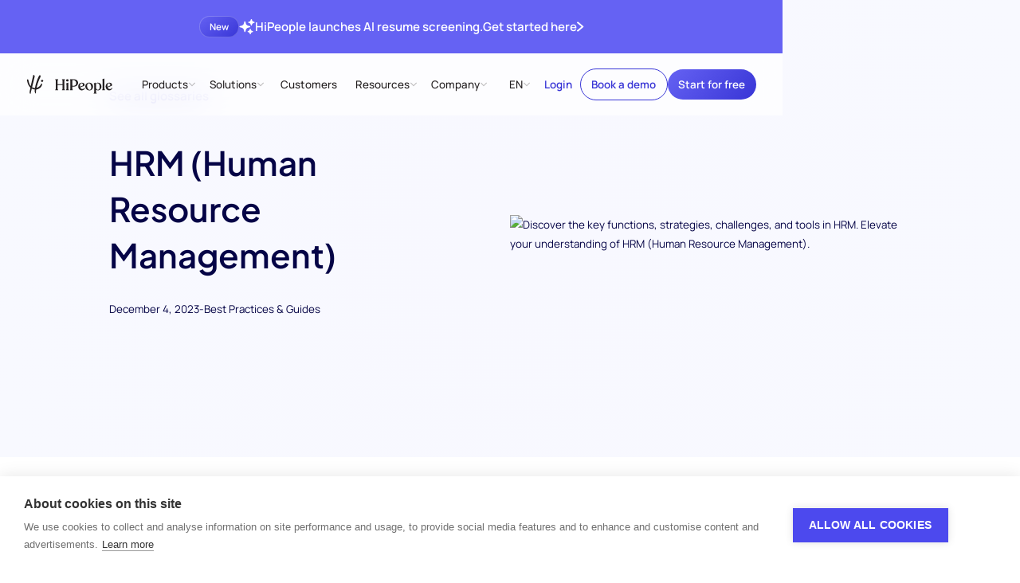

--- FILE ---
content_type: text/html
request_url: https://www.hipeople.io/glossary/hrm-human-resource-management
body_size: 55976
content:
<!DOCTYPE html><!-- Last Published: Tue Jan 13 2026 21:22:20 GMT+0000 (Coordinated Universal Time) --><html data-wf-domain="www.hipeople.io" data-wf-page="65e6e03fc7fbe6a1cf209d37" data-wf-site="65c9db48abbddfc8342eab55" lang="en" data-wf-collection="65e6e03ec7fbe6a1cf209c96" data-wf-item-slug="hrm-human-resource-management"><head><meta charset="utf-8"/><title>What is Human Resource Management (HRM)? - HiPeople</title><link rel="alternate" hrefLang="x-default" href="https://www.hipeople.io/glossary/hrm-human-resource-management"/><link rel="alternate" hrefLang="en" href="https://www.hipeople.io/glossary/hrm-human-resource-management"/><meta content="Discover the key HRM functions, strategies, challenges, and tools. Elevate your understanding of Human Resource Management." name="description"/><meta content="What is Human Resource Management (HRM)? - HiPeople" property="og:title"/><meta content="Discover the key HRM functions, strategies, challenges, and tools. Elevate your understanding of Human Resource Management." property="og:description"/><meta content="https://cdn.prod.website-files.com/65ca0f786fae29d16f372943/66fd90407d5a450ff1933664_65e6e176eb3dfaf69e4cbeb4_656dcdd691c742c791526ef2_What%252520is%252520Human%252520Resource%252520Management%252520HRM.avif" property="og:image"/><meta content="What is Human Resource Management (HRM)? - HiPeople" property="twitter:title"/><meta content="Discover the key HRM functions, strategies, challenges, and tools. Elevate your understanding of Human Resource Management." property="twitter:description"/><meta content="https://cdn.prod.website-files.com/65ca0f786fae29d16f372943/66fd90407d5a450ff1933664_65e6e176eb3dfaf69e4cbeb4_656dcdd691c742c791526ef2_What%252520is%252520Human%252520Resource%252520Management%252520HRM.avif" property="twitter:image"/><meta property="og:type" content="website"/><meta content="summary_large_image" name="twitter:card"/><meta content="width=device-width, initial-scale=1" name="viewport"/><meta content="5rFKpwiuipr1BRagFRpsKAhNgKF9s-e0kWYGua8eonI" name="google-site-verification"/><link href="https://cdn.prod.website-files.com/65c9db48abbddfc8342eab55/css/hipeople-2024.shared.6aa58d64f.min.css" rel="stylesheet" type="text/css" integrity="sha384-aqWNZPvZEz3WJllepPLhNeAypYTBq/S2p9vXzYkUmaFg6McBXjtnDC0Pt5Om2Bnd" crossorigin="anonymous"/><script type="text/javascript">!function(o,c){var n=c.documentElement,t=" w-mod-";n.className+=t+"js",("ontouchstart"in o||o.DocumentTouch&&c instanceof DocumentTouch)&&(n.className+=t+"touch")}(window,document);</script><link href="https://cdn.prod.website-files.com/65c9db48abbddfc8342eab55/65ca15fc20890b977a823e2c_Favicon.png" rel="shortcut icon" type="image/x-icon"/><link href="https://cdn.prod.website-files.com/65c9db48abbddfc8342eab55/65ca15ff9139af519f840e3b_Touch%20Icon.png" rel="apple-touch-icon"/><link href="https://www.hipeople.io/glossary/hrm-human-resource-management" rel="canonical"/><!-- [Attributes by Finsweet] Disable scrolling -->
<script defer src="https://cdn.jsdelivr.net/npm/@finsweet/attributes-scrolldisable@1/scrolldisable.js"></script>

<!--<style>
  html { font-size: 1rem; }
  @media screen and (max-width:1512px) { html { font-size: calc(0.45480769230769225rem + 0.576923076923077vw); } }
  @media screen and (max-width:992px) { html { font-size: calc(0.7582846003898636rem + 0.38986354775828463vw); } }
  @media screen and (max-width:479px) { html { font-size: calc(0.7494769874476988rem + 0.8368200836820083vw); } }
</style>-->
<!--<style>
  html { font-size: 1rem; }
  @media screen and (max-width:1512px) { html { font-size: calc(0.29124999999999984rem + 0.7500000000000002vw); } }
  @media screen and (max-width:992px) { html { font-size: calc(0.7582846003898636rem + 0.38986354775828463vw); } }
  @media screen and (max-width:479px) { html { font-size: calc(0.7494769874476988rem + 0.8368200836820083vw); } }
</style>-->
<!--<style>
  html { font-size: 1rem; }
  @media screen and (max-width:1800px) { html { font-size: calc(0.30383663366336633rem + 0.6188118811881188vw); } }
  @media screen and (max-width:992px) { html { font-size: calc(0.7582846003898636rem + 0.38986354775828463vw); } }
  @media screen and (max-width:479px) { html { font-size: calc(0.7494769874476988rem + 0.8368200836820083vw); } }
</style>-->
<style>
  html { font-size: 1rem; }
  @media screen and (max-width:1800px) { html { font-size: calc(0.4430693069306931rem + 0.49504950495049505vw); } }
  @media screen and (max-width:992px) { html { font-size: calc(0.7582846003898636rem + 0.38986354775828463vw); } }
  @media screen and (max-width:479px) { html { font-size: calc(0.7494769874476988rem + 0.8368200836820083vw); } }
</style>

<!-- Schema Markup -->
<script type="application/ld+json">
{
  "@context": "https://schema.org",
  "@type": "Organization",
  "name": "HiPeople",
  "url": "https://www.hipeople.io/",
  "logo": "https://cdn.prod.website-files.com/65c9db48abbddfc8342eab55/65e9b9d64b6db9d540ba12e4_logo.png",
  "sameAs": [
    "https://www.linkedin.com/company/hipeople-company/",
    "https://www.youtube.com/channel/UCRHutCy3CPP-yU9Me6RqfYg",
    "https://www.facebook.com/hipeople.io"
  ]
}
</script>
<!-- Google Tag Manager -->
<script>(function(w,d,s,l,i){w[l]=w[l]||[];w[l].push({'gtm.start':
new Date().getTime(),event:'gtm.js'});var f=d.getElementsByTagName(s)[0],
j=d.createElement(s),dl=l!='dataLayer'?'&l='+l:'';j.async=true;j.src=
'https://www.googletagmanager.com/gtm.js?id='+i+dl;f.parentNode.insertBefore(j,f);
})(window,document,'script','dataLayer','GTM-5FLWD85');</script>
<!-- End Google Tag Manager -->
<!-- Ahrefs -->
<script defer type="application/javascript" src="https://patches.ahrefs.com/34eae99f-0349-44cc-8c33-f5d383c6ab7c.js"></script>
<!-- End of Ahrefs -->
<!-- Start of HubSpot Embed Code -->
<script type="text/plain" data-consent="analytics" id="hs-script-loader" async defer src="//js.hs-scripts.com/7783581.js"></script>
<!-- End of HubSpot Embed Code -->

<script type="text/javascript">
  // all the links with class 'utm-link' will get the query param from the current url, or session storage, added to the link
  window.onload = function () {
    // Read utm params from url:
    const pageSearch = window.location.search;
    const urlSearchParams = new URLSearchParams(pageSearch);

    // Load params to append to URLs
    const searchParams = retrieveSearchParams(urlSearchParams);
    if (searchParams === null || searchParams === "") {
      //no params to append, I'm done
      return;
    }

    const buttonsToTrack = document.querySelectorAll("[data-element='utm-link']");
    for (let button of buttonsToTrack) {
      appendUtmsToButton(button, searchParams);
    }
  };

  function retrieveSearchParams(urlParams) {
    var storedParams = sessionStorage.getItem("url_search_params");
    if (storedParams !== null) {
      storedParams = new URLSearchParams(storedParams);
    }

    // If there are new params in the URL use those
    if (urlParams.size > 0) {
      sessionStorage.setItem("url_search_params", urlParams.toString());
      return urlParams;
    }

    return storedParams;
  }

  function appendUtmsToButton(button, urlParams) {
    // Build new params for the button combining the button' params with the utm:
    const buttonUrl = new URL(button.href);
    let newButtonParams = new URLSearchParams(buttonUrl.search);

    urlParams.forEach(function (value, key) {
      newButtonParams.append(key, value);
    });

    // Build new url for the button attaching the params:
    buttonUrl.search = "";
    const newSearchString = newButtonParams.toString();
    buttonUrl.search = newSearchString;
    const newHref = buttonUrl.toString();

    // Replace the button's url:
    button.href = newHref;
  }
</script>
<script defer src="https://app.linkscout.com/e.js"></script><meta property="og:url" content="https://www.hipeople.io/glossary/hrm-human-resource-management" />
<!-- [Attributes by Finsweet] Table of Contents -->
<script defer src="https://cdn.jsdelivr.net/npm/@finsweet/attributes-toc@1/toc.js"></script>

<script>
const published = new Date(Date.parse("Dec 04, 2023"))
const updated = new Date(Date.parse("Oct 15, 2024"))

let schema = {
  "@context": "https://schema.org",
  "@graph": [{
  	"@type": "Article",
    "headline": "What is Human Resource Management (HRM)? - HiPeople",
    "description": "Discover the key HRM functions, strategies, challenges, and tools. Elevate your understanding of Human Resource Management.",
    "image": "https://cdn.prod.website-files.com/65ca0f786fae29d16f372943/66fd90407d5a450ff1933664_65e6e176eb3dfaf69e4cbeb4_656dcdd691c742c791526ef2_What%252520is%252520Human%252520Resource%252520Management%252520HRM.avif",
    "articleSection": "Best Practices &amp; Guides",
    "url": "https://www.hipeople.io/glossary/hrm-human-resource-management",
    "mainEntityOfPage": {
      "@type": "WebPage",
      "@id": "https://www.hipeople.io/glossary/hrm-human-resource-management"
    },
    "author": {
      "@type": "Person",
      "name": "Hady ElHady",
      "url": "www.hipeople.io/author/hady-elhady"
    },  
    "publisher": {
      "@type": "Organization",
      "name": "HiPeople",
      "logo": {
        "@type": "ImageObject",
        "url": "https://cdn.prod.website-files.com/65c9db48abbddfc8342eab55/65e9b9d64b6db9d540ba12e4_logo.png"
      }
    },
    "datePublished": published,
    "dateModified": updated,
  },
  	{
      "@type": "BreadcrumbList",
      "itemListElement": [{
        "@type": "ListItem",
        "position": 1,
        "name": "Glossary",
        "item": "https://www.hipeople.io/glossary"
      },{
        "@type": "ListItem",
        "position": 2,
        "name": "HRM (Human Resource Management)"
      }]
    }
  ]
}
const script = document.createElement("script");
script.type = "application/ld+json";
script.text = JSON.stringify(schema);

document.getElementsByTagName('head')[0].appendChild(script);
</script></head><body><div class="page-wrapper"><div class="global-styles w-embed"><style>

/* Make text look crisper and more legible in all browsers */
body {
  -webkit-font-smoothing: antialiased;
  -moz-osx-font-smoothing: grayscale;
  font-smoothing: antialiased;
  text-rendering: optimizeLegibility;
}

/* Focus state style for keyboard navigation for the focusable elements */
*[tabindex]:focus-visible,
  input[type="file"]:focus-visible {
   outline: 0.125rem solid #4d65ff;
   outline-offset: 0.125rem;
}

/* Set color style to inherit */
.inherit-color * {
    color: inherit;
}

/* Get rid of top margin on first element in any rich text element */
.w-richtext > :not(div):first-child, .w-richtext > div:first-child > :first-child {
  margin-top: 0 !important;
}

/* Get rid of bottom margin on last element in any rich text element */
.w-richtext>:last-child, .w-richtext ol li:last-child, .w-richtext ul li:last-child {
	margin-bottom: 0 !important;
}


/* Make sure containers never lose their center alignment */
.container-medium,.container-small, .container-large {
	margin-right: auto !important;
  margin-left: auto !important;
}

/* 
Make the following elements inherit typography styles from the parent and not have hardcoded values. 
Important: You will not be able to style for example "All Links" in Designer with this CSS applied.
Uncomment this CSS to use it in the project. Leave this message for future hand-off.
*/

a,
.w-select,
.w-tab-link,
/*
.w-input,
.w-nav-link,*/
.w-dropdown-btn
/*.w-dropdown-toggle,
.w-dropdown-link */{
  color: inherit;
  text-decoration: inherit;
  font-size: inherit;
}
/**/

/* Apply "..." after 3 lines of text */
.text-style-3lines {
	display: -webkit-box;
	overflow: hidden;
	-webkit-line-clamp: 3;
	-webkit-box-orient: vertical;
}

/* Apply "..." after 2 lines of text */
.text-style-2lines {
	display: -webkit-box;
	overflow: hidden;
	-webkit-line-clamp: 2;
	-webkit-box-orient: vertical;
}

/* Adds inline flex display */
.display-inlineflex {
  display: inline-flex;
}

/* These classes are never overwritten */
.hide {
  display: none !important;
}

@media screen and (max-width: 991px) {
    .hide, .hide-tablet {
        display: none !important;
    }
}
  @media screen and (max-width: 767px) {
    .hide-mobile-landscape{
      display: none !important;
    }
}
  @media screen and (max-width: 479px) {
    .hide-mobile{
      display: none !important;
    }
}
 
.margin-0 {
  margin: 0rem !important;
}
  
.padding-0 {
  padding: 0rem !important;
}

.spacing-clean {
padding: 0rem !important;
margin: 0rem !important;
}

.margin-top {
  margin-right: 0rem !important;
  margin-bottom: 0rem !important;
  margin-left: 0rem !important;
}

.padding-top {
  padding-right: 0rem !important;
  padding-bottom: 0rem !important;
  padding-left: 0rem !important;
}
  
.margin-right {
  margin-top: 0rem !important;
  margin-bottom: 0rem !important;
  margin-left: 0rem !important;
}

.padding-right {
  padding-top: 0rem !important;
  padding-bottom: 0rem !important;
  padding-left: 0rem !important;
}

.margin-bottom {
  margin-top: 0rem !important;
  margin-right: 0rem !important;
  margin-left: 0rem !important;
}

.padding-bottom {
  padding-top: 0rem !important;
  padding-right: 0rem !important;
  padding-left: 0rem !important;
}

.margin-left {
  margin-top: 0rem !important;
  margin-right: 0rem !important;
  margin-bottom: 0rem !important;
}
  
.padding-left {
  padding-top: 0rem !important;
  padding-right: 0rem !important;
  padding-bottom: 0rem !important;
}
  
.margin-horizontal {
  margin-top: 0rem !important;
  margin-bottom: 0rem !important;
}

.padding-horizontal {
  padding-top: 0rem !important;
  padding-bottom: 0rem !important;
}

.margin-vertical {
  margin-right: 0rem !important;
  margin-left: 0rem !important;
}
  
.padding-vertical {
  padding-right: 0rem !important;
  padding-left: 0rem !important;
}

/* End of Client first */

/* Custom styles */

/* Remove all browser defaults */
button {
	all: unset;
}

/* Show pointer on all interactive elements */
button,
[role="button"],
[type="button"],
[type="reset"],
[type="submit"],
[type="image"],
[type="checkbox"],
[type="radio"],
summary {
       cursor: pointer;
}
video {
	display: block;
}

/* Navbar styles */
.navbar_dropdwn-toggle:hover .dropdown-chevron {
	opacity: 100%;
}
.locale_dd-list-link:not(.w--current) .icon-1x1-medium {
	display: none;
}
/* Overwrite section paddings */
[no-padding="top"]{
	padding-top:0;
}
[no-padding="bottom"]{
	padding-bottom:0;
}
[no-padding="both"]{
	padding-top:0;
	padding-bottom:0;
}

/* text wrap balance attribute */
@media (max-width: 991px){
  [balance="tablet"] {
		text-wrap: balance;
  }
}
@media (max-width: 767px){
  [balance="mobile"] {
		text-wrap: balance;
  }
}

/* Select input */
select {
  /* Arrow */
  appearance: none;
   background-image: url("data:image/svg+xml,%3csvg xmlns='http://www.w3.org/2000/svg' width='11' height='6' fill='none' viewBox='0 0 11 6'%3e%3cpath stroke='url(%23a)' stroke-linecap='round' stroke-linejoin='round' stroke-width='1.5' d='m1 1 4.011 4.011a.55.55 0 0 0 .778 0L9.8 1'/%3e%3cdefs%3e%3clinearGradient id='a' x1='1.285' x2='6.71' y1='.733' y2='8.335' gradientUnits='userSpaceOnUse'%3e%3cstop stop-color='%236562F3'/%3e%3cstop offset='1' stop-color='%233835D6'/%3e%3c/linearGradient%3e%3c/defs%3e%3c/svg%3e");

  background-repeat: no-repeat;
  background-position: right 0.7rem top 50%;
  background-size: 0.8rem auto;
 }
 
 /* Cookie banner */
 .ch2-theme-bar .ch2-dialog-actions button {
 	text-align: center;
 }
  .ch2-theme-bar .ch2-dialog-actions-vertical div{
    display: flex;
  }
  .ch2-btn {
  	text-align: center;
  }
 @media (max-width: 767px){
   .ch2-theme-bar .ch2-dialog-actions {
   		margin-right: 0;
   }
  .ch2-theme-bar .ch2-dialog-actions-vertical div{
    flex-direction: column;
  }
   .ch2-theme-bar .ch2-dialog-actions button {
		box-sizing: border-box!important;
		width: 100%!important;
    margin-right: 0!important;
		height: auto;
 	}
}
/*end of cookie Banner */
/* Pagination styles */
.content_list-pagination-number.w--current{
  display: flex;
  width: 2.5rem;
  height: 2.5rem;
  justify-content: center;
  align-items: center;
  background-image: linear-gradient(145deg, #6562f3, #3835d6);
  opacity: 1;
  color: var(--colors--white);
  font-weight: 600;
 }
 /* End of pagination styles*/
 /* Richtext links without class*/
 .text-rich-text a:not(.button),
 .w-richtext a:not(.button){
 	color: var(--colors--blue-vibrant);
  text-decoration: underline;
 }
 /*End of rt links*/
 
 /* Localization customization */
 /* Hide english only content */
html[lang]:not(html[lang="en"]) [data-lang="en"] {
    display: none;
}
/* End of localization */

/* Splide arrow style */
.splide__arrow[disabled]{
	opacity: 0.5;
	pointer-events: none;
}
/* End of Splide arrow style */

.sr-only {
  border: 0 !important;
  clip: rect(1px, 1px, 1px, 1px) !important; /* 1 */
  -webkit-clip-path: inset(50%) !important;
  clip-path: inset(50%) !important; /* 2 */
  height: 1px !important;
  margin: -1px !important;
  overflow: hidden !important;
  padding: 0 !important;
  position: absolute !important;
  width: 1px !important;
  white-space: nowrap !important; /* 3 */
}
</style></div><div class="mobile-btn-bar_component"><div class="mobile-btn-bar_wrap"><a data-element="utm-link" href="https://app.hipeople.io/sign-up" class="button is-small w-button">Get started</a><a data-element="utm-link" href="/book-a-demo" class="button is-text w-button">Book a demo</a></div><div class="mobile-btn-bar_script w-embed w-script"><style>
.mobile-btn-bar_component{
	transform: translateY(100%);
  transition: 300ms ease-out transform; 
}
</style>
<script>
// Script to hide navbar and show mobile button bar on mobile
document.addEventListener('DOMContentLoaded', function() {
    let lastScrollTop = 0;
    const navbar = document.querySelector('.navbar_component-wrap');
    const mobileButtonBar = document.querySelector('.mobile-btn-bar_component');

    function isMobile() {
        return window.innerWidth <= 768; // Adjust this value based on your definition of mobile devices
    }

    if (isMobile()) {
        window.addEventListener('scroll', function() {
            let scrollTop = window.pageYOffset || document.documentElement.scrollTop;

            if (scrollTop > lastScrollTop) {
                // Scrolling down
                navbar.style.transform = 'translateY(-100%)';
            } else {
                // Scrolling up
                navbar.style.transform = 'translateY(0%)';
            }
            // Show mobile button bar
            if (scrollTop > 100){
	            mobileButtonBar.style.transform = 'translateY(0%)';
						} else {
              mobileButtonBar.style.transform = 'translateY(100%)';
            }
            lastScrollTop = scrollTop <= 0 ? 0 : scrollTop; // For Mobile or negative scrolling
        });
    }
});
</script></div></div><div data-w-id="d7390995-c1f9-a3fb-2fb8-bdb511799f4f" class="nav_scroll-trigger"></div><div class="nav_fixed"><div data-animation="default" class="navbar_component-wrap w-nav" data-easing2="ease" fs-scrolldisable-element="smart-nav" data-easing="ease" data-collapse="medium" data-w-id="e3303cd7-1db8-efa6-8a67-ec2f04253d3f" role="banner" data-duration="400"><a href="/resume-screening" class="top-banner_wrap w-inline-block"><div class="padding-global"><div class="container-large"><div><div class="top-banner_content"><div class="top-banner_new">New</div><div class="top-banner_icon w-embed"><svg width="100%" viewBox="0 0 21 20" fill="none" xmlns="http://www.w3.org/2000/svg">
<path fill-rule="evenodd" clip-rule="evenodd" d="M7.64286 2.85714C7.96177 2.85714 8.24205 3.06856 8.32966 3.3752L9.10413 6.08586C9.44312 7.27231 10.3705 8.19974 11.557 8.53872L14.2677 9.3132C14.5743 9.40081 14.7857 9.68109 14.7857 10C14.7857 10.3189 14.5743 10.5992 14.2677 10.6868L11.557 11.4613C10.3705 11.8003 9.44312 12.7277 9.10413 13.9141L8.32966 16.6248C8.24205 16.9314 7.96177 17.1429 7.64286 17.1429C7.32394 17.1429 7.04367 16.9314 6.95605 16.6248L6.18158 13.9141C5.84259 12.7277 4.91517 11.8003 3.72871 11.4613L1.01806 10.6868C0.711412 10.5992 0.5 10.3189 0.5 10C0.5 9.68109 0.711412 9.40081 1.01806 9.3132L3.72871 8.53872C4.91517 8.19974 5.84259 7.27231 6.18158 6.08586L6.95605 3.3752C7.04367 3.06856 7.32394 2.85714 7.64286 2.85714Z" fill="currentColor"/>
<path fill-rule="evenodd" clip-rule="evenodd" d="M16.2143 0C16.542 0 16.8278 0.22307 16.9072 0.541046L17.1538 1.5272C17.3777 2.42291 18.0771 3.12229 18.9728 3.34622L19.959 3.59276C20.2769 3.67225 20.5 3.95795 20.5 4.28571C20.5 4.61348 20.2769 4.89918 19.959 4.97867L18.9728 5.22521C18.0771 5.44914 17.3777 6.14852 17.1538 7.04423L16.9072 8.03038C16.8278 8.34836 16.542 8.57143 16.2143 8.57143C15.8865 8.57143 15.6008 8.34836 15.5213 8.03038L15.2748 7.04423C15.0509 6.14852 14.3515 5.44914 13.4558 5.22521L12.4696 4.97867C12.1516 4.89918 11.9286 4.61348 11.9286 4.28571C11.9286 3.95795 12.1516 3.67225 12.4696 3.59276L13.4558 3.34622C14.3515 3.12229 15.0509 2.42291 15.2748 1.5272L15.5213 0.541046C15.6008 0.22307 15.8865 0 16.2143 0Z" fill="currentColor"/>
<path fill-rule="evenodd" clip-rule="evenodd" d="M14.7857 12.8571C15.0932 12.8571 15.3661 13.0539 15.4633 13.3456L15.8388 14.472C15.981 14.8985 16.3157 15.2333 16.7423 15.3755L17.8687 15.7509C18.1604 15.8482 18.3571 16.1211 18.3571 16.4286C18.3571 16.736 18.1604 17.009 17.8687 17.1062L16.7423 17.4817C16.3157 17.6239 15.981 17.9586 15.8388 18.3852L15.4633 19.5116C15.3661 19.8033 15.0932 20 14.7857 20C14.4783 20 14.2053 19.8033 14.1081 19.5116L13.7326 18.3852C13.5904 17.9586 13.2557 17.6239 12.8291 17.4817L11.7027 17.1062C11.411 17.009 11.2143 16.736 11.2143 16.4286C11.2143 16.1211 11.411 15.8482 11.7027 15.7509L12.8291 15.3755C13.2557 15.2333 13.5904 14.8985 13.7326 14.472L14.1081 13.3456C14.2053 13.0539 14.4783 12.8571 14.7857 12.8571Z" fill="currentColor"/>
</svg></div><div>HiPeople launches AI resume screening.</div><div class="hide-mobile-landscape">Get started here</div><div class="banner_chevron w-embed"><svg width="100%" viewBox="0 0 9 15" fill="none" xmlns="http://www.w3.org/2000/svg">
<path d="M8.23437 7.48438C8.23437 7.80469 8.10937 8.07031 7.85937 8.32813L1.84375 14.2031C1.64062 14.3984 1.39844 14.5078 1.10937 14.5078C0.523437 14.5078 0.0468749 14.0391 0.0468749 13.4609C0.0468749 13.1641 0.171875 12.8984 0.382812 12.6875L5.72656 7.47656L0.382812 2.28125C0.171875 2.07031 0.0468749 1.79688 0.0468749 1.51563C0.0468749 0.929688 0.523437 0.460938 1.10937 0.460938C1.39844 0.460938 1.64062 0.562501 1.84375 0.765626L7.85156 6.64063C8.10937 6.89063 8.23437 7.16406 8.23437 7.48438Z" fill="currentColor"/>
</svg></div></div></div></div></div></a><div class="navbar_component"><div class="navbar_container"><a href="/" class="navbar_logo-link w-nav-brand"><div class="logo w-embed"><svg width="100%" style="" viewBox="0 0 818 183" fill="none" xmlns="http://www.w3.org/2000/svg">
<path fill-rule="evenodd" clip-rule="evenodd" d="M56.6936 12.0909C56.4609 13.176 56.26 14.1129 56.1142 14.7692C56.0542 15.0399 39.5115 86.6572 36.1862 100.94C35.9892 102.052 35.5519 104.244 34.9555 107.181C29.4551 101.168 22.868 92.2144 17.3956 72.6572C17.327 72.3674 17.2002 71.8925 17.0311 71.2589C16.3652 68.7639 15.0425 63.8085 14.0302 58.0145C13.8315 56.9133 13.6676 55.7987 13.5071 54.7077C12.9474 50.9022 12.43 47.3842 10.6249 45.7252C10.0862 45.1878 7.47022 43.4278 5.71289 42.9865C4.59022 42.7052 2.71954 42.4385 1.86754 43.2918C-1.24446 45.5332 0.332878 59.0505 0.951544 61.9491C7.96286 99.2788 27.3993 118.293 31.8629 122.364C28.6859 138.07 24.863 157.621 24.2328 165.224C23.2075 174.468 27.3035 181.112 32.1915 182.02C33.6653 181.811 33.7816 181.114 34.29 178.063L34.2902 178.062C34.3309 177.817 34.3742 177.558 34.4208 177.283C34.6221 175.744 34.8733 174.444 35.2378 172.559C35.5179 171.11 35.8649 169.316 36.3075 166.801C37.0486 162.992 39.684 151.876 41.9128 142.474L41.9131 142.473C42.9882 137.938 43.9686 133.803 44.5961 131.079C54.2386 136.19 65.468 139.746 73.8726 140.571C73.2843 146.726 72.9495 153.032 73.154 158.656C73.5833 172.129 78.8673 178.005 82.7407 178.005C83.7954 178.021 83.9167 177.592 84.05 175.864C83.9407 174.832 84.7807 159.985 85.8154 152.458C86.3177 148.279 86.9046 144.172 87.568 140.129C121.469 135.876 136.425 111.266 137.972 108.182C143.546 99.0598 144.885 90.3932 142.566 85.7678C141.77 84.1812 138.424 82.1145 137.534 82.1305C136.682 82.2052 135.93 82.3678 135.51 83.3851C135.389 83.6783 135.268 83.9715 135.148 84.2648L135.14 84.2837C132.117 91.6268 129.053 99.0702 117.545 109.945C110.796 116.37 101.904 121.837 90.5981 124.347C92.4681 115.831 94.6548 107.582 97.0727 99.5238C104.581 72.0785 118.401 39.7611 121.655 33.0825C123.195 29.4768 124.745 26.4223 126.091 23.7718C129.425 17.2062 131.5 13.1196 129.021 9.2745C128.984 9.24243 128.842 9.0307 128.622 8.70416C127.776 7.44239 125.778 4.46648 124.249 3.51848C121.655 1.92115 118.733 3.91447 116.623 6.44781C112.111 11.6422 105.087 28.3364 104.232 30.3689C104.178 30.4963 104.149 30.5661 104.146 30.5718C103.843 31.3053 103.511 32.1044 103.153 32.9671C97.5843 46.3658 85.6299 75.13 78.0913 112.48C77.5505 115.106 76.6341 119.931 75.7327 125.812C74.7704 125.798 73.795 125.764 72.8062 125.709C67.841 125.666 57.2793 123.664 47.7551 118.079C54.0555 92.6398 69.9018 28.5155 71.6595 20.0092C71.7993 19.407 71.9334 18.8617 72.0575 18.3568L72.0578 18.3555C72.6545 15.929 73.0212 14.4374 72.6902 12.0625C72.2942 9.65455 70.8195 7.39454 68.9768 5.42254C67.1595 3.47854 64.5702 1.19053 62.2662 0.310528C60.7275 -0.276139 59.6008 -0.0814579 59.1795 1.32521C58.5556 3.40828 57.4547 8.54198 56.6936 12.0909ZM295.304 147.057H272.688C270.804 147.057 269.644 146.317 269.644 144.987V144.543C269.644 143.146 270.63 142.213 271.758 141.147C273.258 139.728 275.008 138.073 275.008 134.779V54.3039C275.008 51.0092 273.258 49.3546 271.758 47.9353C270.63 46.8693 269.644 45.9359 269.644 44.5399V44.0959C269.644 42.7652 270.804 42.0252 272.688 42.0252H295.304C297.188 42.0252 298.348 42.7652 298.348 44.0959V44.5399C298.348 45.9359 297.307 46.8693 296.12 47.9353C294.538 49.3546 292.694 51.0092 292.694 54.3039L292.549 89.6599H339.817V54.3039C339.817 51.0092 338.068 49.3546 336.567 47.9353C335.44 46.8693 334.453 45.9359 334.453 44.5399V44.0959C334.453 42.7652 335.613 42.0252 337.498 42.0252H360.114C361.998 42.0252 363.304 42.7652 363.304 44.0959V44.5399C363.304 45.9359 362.21 46.8693 360.961 47.9353C359.298 49.3546 357.36 51.0092 357.36 54.3039V134.779C357.36 138.073 359.298 139.728 360.961 141.147C362.21 142.213 363.304 143.146 363.304 144.543V144.987C363.304 146.317 361.998 147.057 360.114 147.057H337.498C335.613 147.057 334.453 146.317 334.453 144.987V144.543C334.453 143.146 335.44 142.213 336.567 141.147C338.068 139.728 339.817 138.073 339.817 134.779V97.7959H292.694L292.549 134.779C292.549 138.073 294.44 139.728 296.062 141.147C297.281 142.213 298.348 143.146 298.348 144.543V144.987C298.348 146.317 297.188 147.057 295.304 147.057ZM398.24 52.6758C398.24 59.1852 393.601 63.7705 386.497 63.7705C379.249 63.7705 374.465 59.1852 374.465 52.6758C374.465 46.3145 379.249 41.5812 386.497 41.5812C393.601 41.5812 398.24 46.3145 398.24 52.6758ZM436.078 147.057H413.317C411.288 147.057 410.128 146.169 410.128 144.839V144.395C410.128 143.16 411.087 142.286 412.205 141.267C413.766 139.845 415.637 138.14 415.637 134.779V54.3039C415.637 51.1823 413.845 49.5041 412.305 48.0618C411.145 46.9753 410.128 46.0227 410.128 44.6879V44.0959C410.128 42.7652 411.288 42.0252 413.317 42.0252H443.326C468.262 42.0252 489.138 51.4932 489.138 76.1972C489.138 98.6825 473.192 112.145 447.096 112.145H433.178V134.779C433.178 138.14 435.196 139.845 436.881 141.267C438.087 142.286 439.122 143.16 439.122 144.395V144.839C439.122 146.169 437.818 147.057 436.078 147.057ZM433.178 98.8305C433.178 102.529 434.918 104.748 438.833 104.748H447.096C462.173 104.748 471.161 94.8372 471.161 80.4879C471.161 59.6292 457.389 49.4212 443.326 49.4212H437.382C434.628 49.4212 433.178 51.4932 433.178 55.0425V98.8305ZM531.036 136.11C540.169 136.11 546.693 131.228 549.592 125.311C551.186 123.24 554.521 123.832 554.232 126.791C552.926 135.519 543.213 148.536 524.802 148.536C505.376 148.536 490.442 133.891 490.442 110.961C490.442 89.8065 505.956 74.5705 525.092 74.5705C543.793 74.5705 552.201 85.9612 552.201 96.3158C552.201 101.937 549.302 105.044 544.808 106.672L509.725 119.837C513.349 129.897 520.742 136.11 531.036 136.11ZM535.965 96.9079C535.965 90.8425 530.601 80.1919 522.192 80.1919C513.058 80.1919 507.26 90.1025 507.26 104.304C507.26 107.707 507.55 110.813 508.13 113.772L532.196 103.121C534.805 101.937 535.965 99.8665 535.965 96.9079ZM632.806 111.997C632.806 132.264 618.889 148.536 597.868 148.536C573.222 148.536 558.58 130.488 558.58 110.813C558.58 89.8065 574.672 74.5705 594.533 74.5705C617.44 74.5705 632.806 91.5825 632.806 111.997ZM575.686 105.044C575.686 123.388 585.399 142.915 600.042 142.915C609.03 142.915 615.7 134.039 615.7 118.063C615.7 97.3519 605.986 80.1919 592.649 80.1919C582.356 80.1919 575.686 88.7718 575.686 105.044ZM658.321 85.8132C662.38 78.7118 670.353 74.5705 679.921 74.5705C697.318 74.5705 713.555 87.8839 713.555 110.369C713.555 132.856 698.333 148.536 680.066 148.536C672.093 148.536 665.714 145.725 660.93 140.696V167.472C660.93 170.87 662.89 172.512 664.559 173.91C665.797 174.947 666.874 175.849 666.874 177.235V177.679C666.874 179.159 665.569 179.899 663.685 179.899H641.649C639.764 179.899 638.46 179.159 638.46 177.679V177.235C638.46 175.849 639.458 174.947 640.605 173.91C642.151 172.512 643.968 170.87 643.968 167.472V93.8758C643.968 88.778 641.937 87.3775 640.531 86.4084C639.788 85.8958 639.219 85.5039 639.219 84.7492V84.5292C639.219 83.1972 639.921 82.3985 641.829 81.4225L653.681 75.3092C657.161 73.5345 658.465 75.1612 658.465 77.6772L658.321 85.8132ZM660.93 121.908C660.93 132.708 669.193 142.915 678.037 142.915C689.49 142.915 696.449 133.152 696.449 115.844C696.449 94.6892 688.185 80.1919 675.717 80.1919C668.323 80.1919 661.945 86.2572 660.93 94.5412V121.908ZM725.006 134.779V56.8185L724.97 55.9118C724.97 50.8134 722.901 49.3493 721.47 48.3364C720.713 47.8008 720.134 47.3913 720.134 46.6372V46.4158C720.134 45.0852 720.836 44.2852 722.744 43.3092L736.749 36.2559C740.084 34.6279 741.968 36.4039 741.968 38.6225V134.779C741.968 138.042 743.869 139.601 745.521 140.956C746.79 141.997 747.912 142.916 747.912 144.395V144.839C747.912 146.169 746.607 147.057 744.722 147.057H722.686C720.802 147.057 719.642 146.169 719.642 144.839V144.395C719.642 142.916 720.654 141.997 721.799 140.956C723.29 139.601 725.006 138.042 725.006 134.779ZM794.011 136.11C803.145 136.11 809.669 131.228 812.569 125.311C814.164 123.24 817.498 123.832 817.208 126.791C815.904 135.519 806.19 148.536 787.778 148.536C768.352 148.536 753.42 133.891 753.42 110.961C753.42 89.8065 768.932 74.5705 788.068 74.5705C806.77 74.5705 815.178 85.9612 815.178 96.3158C815.178 101.937 812.278 105.044 807.785 106.672L772.701 119.837C776.325 129.897 783.718 136.11 794.011 136.11ZM798.941 96.9079C798.941 90.8425 793.577 80.1919 785.169 80.1919C776.036 80.1919 770.237 90.1025 770.237 104.304C770.237 107.707 770.526 110.813 771.106 113.772L795.172 103.121C797.781 101.937 798.941 99.8665 798.941 96.9079ZM378.072 134.779V95.6692L378.077 94.7639C378.077 89.6655 376.16 88.1318 374.834 87.0707C374.133 86.5096 373.597 86.0806 373.597 85.3266V85.1052C373.597 83.7746 374.298 82.9759 376.206 81.9986L389.815 75.1066C393.15 73.4799 395.034 75.2546 395.034 77.4746V134.779C395.034 138.042 396.935 139.601 398.588 140.956C399.856 141.997 400.978 142.916 400.978 144.395V144.839C400.978 146.169 399.674 147.057 397.788 147.057H375.753C373.869 147.057 372.709 146.169 372.709 144.839V144.395C372.709 142.916 373.721 141.997 374.866 140.956C376.356 139.601 378.072 138.042 378.072 134.779ZM137.013 65.2866C130.431 60.0372 133.819 52.9692 136.375 50.5586C138.055 48.9519 140.219 47.8612 142.291 47.4186C149.521 45.9586 154.738 50.9546 155.207 56.7812C155.502 62.6479 149.886 65.6026 149.149 65.9092C143.094 68.8879 138.713 66.5519 137.013 65.2866Z" fill="currentColor"/>
</svg></div></a><nav role="navigation" class="navbar_menu w-nav-menu"><div data-hover="true" data-delay="200" data-w-id="e3303cd7-1db8-efa6-8a67-ec2f04253d44" class="navbar_menu-dropdown w-dropdown"><div class="navbar_dropdwn-toggle w-dropdown-toggle"><div>Products</div><div class="dropdown-chevron w-embed"><svg width="100%" style="" viewBox="0 0 12 12" fill="currentColor" xmlns="http://www.w3.org/2000/svg">
<path d="M6.00879 8.7124C5.82617 8.7124 5.66504 8.64258 5.52539 8.49756L1.43262 4.31348C1.31445 4.19531 1.25 4.04492 1.25 3.87305C1.25 3.52393 1.52393 3.25 1.87305 3.25C2.04492 3.25 2.20068 3.31982 2.32422 3.43799L6.00879 7.21387L9.69336 3.43799C9.81152 3.31982 9.97266 3.25 10.1445 3.25C10.4883 3.25 10.7622 3.52393 10.7622 3.87305C10.7622 4.05029 10.7031 4.19531 10.585 4.31348L6.49219 8.49756C6.35791 8.64258 6.19141 8.7124 6.00879 8.7124Z" fill="currentColor"/>
</svg></div><div class="navbar_dropdown-active-line"></div></div><nav class="navbar_dropdown-list w-dropdown-list"><div class="navbar_dd-container"><div class="navbar_dd-menu-col"><div class="navbar_dd-menu-title">Products</div><a data-element="utm-link" href="/resume-screening" class="navbar_dd-menu-link w-inline-block"><div class="navbar_dd-menu-icon"><div class="icon-1x1-medium w-embed"><svg width="100%" viewBox="0 0 32 32" fill="none" xmlns="http://www.w3.org/2000/svg">
<g clip-path="url(#clip0_3712_32898)">
<path d="M25 28H7C6.73478 28 6.48043 27.8946 6.29289 27.7071C6.10536 27.5196 6 27.2652 6 27V5C6 4.73478 6.10536 4.48043 6.29289 4.29289C6.48043 4.10536 6.73478 4 7 4H19L26 11V27C26 27.2652 25.8946 27.5196 25.7071 27.7071C25.5196 27.8946 25.2652 28 25 28Z" stroke="url(#paint0_linear_3712_32898)" stroke-width="2" stroke-linecap="round" stroke-linejoin="round"/>
<path d="M19 4V11H26" stroke="url(#paint1_linear_3712_32898)" stroke-width="2" stroke-linecap="round" stroke-linejoin="round"/>
<path d="M15.5 22C17.433 22 19 20.433 19 18.5C19 16.567 17.433 15 15.5 15C13.567 15 12 16.567 12 18.5C12 20.433 13.567 22 15.5 22Z" stroke="url(#paint2_linear_3712_32898)" stroke-width="2" stroke-linecap="round" stroke-linejoin="round"/>
<path d="M17.9766 20.9751L20.0016 23.0001" stroke="url(#paint3_linear_3712_32898)" stroke-width="2" stroke-linecap="round" stroke-linejoin="round"/>
</g>
<defs>
<linearGradient id="paint0_linear_3712_32898" x1="6.64706" y1="2.464" x2="34.6152" y2="17.9477" gradientUnits="userSpaceOnUse">
<stop stop-color="#6562F3"/>
<stop offset="1" stop-color="#3835D6"/>
</linearGradient>
<linearGradient id="paint1_linear_3712_32898" x1="19.2265" y1="3.552" x2="28.0994" y2="9.44671" gradientUnits="userSpaceOnUse">
<stop stop-color="#6562F3"/>
<stop offset="1" stop-color="#3835D6"/>
</linearGradient>
<linearGradient id="paint2_linear_3712_32898" x1="12.2265" y1="14.552" x2="21.0994" y2="20.4467" gradientUnits="userSpaceOnUse">
<stop stop-color="#6562F3"/>
<stop offset="1" stop-color="#3835D6"/>
</linearGradient>
<linearGradient id="paint3_linear_3712_32898" x1="18.0421" y1="20.8455" x2="20.6089" y2="22.5508" gradientUnits="userSpaceOnUse">
<stop stop-color="#6562F3"/>
<stop offset="1" stop-color="#3835D6"/>
</linearGradient>
<clipPath id="clip0_3712_32898">
<rect width="32" height="32" fill="white"/>
</clipPath>
</defs>
</svg></div></div><div><div class="nabvar_dd-menu-item-title-wrap"><div class="text-weight-semibold">AI Application Screening</div><div class="navbar_dd-menu-item-chevron w-embed"><svg width="100%" viewBox="0 0 7 11" fill="none" xmlns="http://www.w3.org/2000/svg">
<path d="M6.21045 5.71045C6.21045 5.97363 6.11377 6.19385 5.89355 6.41406L1.82764 10.3887C1.66113 10.5498 1.46777 10.6304 1.23682 10.6304C0.758789 10.6304 0.37207 10.249 0.37207 9.77637C0.37207 9.54004 0.46875 9.31982 0.645996 9.14258L4.19092 5.70508L0.645996 2.27295C0.46875 2.0957 0.37207 1.87549 0.37207 1.64453C0.37207 1.17188 0.758789 0.790527 1.23682 0.790527C1.47314 0.790527 1.6665 0.871094 1.82764 1.03223L5.89355 5.00684C6.1084 5.21631 6.21045 5.44189 6.21045 5.71045Z" fill="#050446" fill-opacity="0.5"/>
</svg></div></div><div class="text-color-secondary text-size-small">Screen 10x faster</div></div></a><a data-element="utm-link" href="/assessments" class="navbar_dd-menu-link w-inline-block"><div class="navbar_dd-menu-icon"><div class="icon-1x1-medium w-embed"><svg width="100%" viewBox="0 0 32 32" fill="none" xmlns="http://www.w3.org/2000/svg">
<g clip-path="url(#clip0_415_17954)">
<path d="M25 28H7C6.73478 28 6.48043 27.8946 6.29289 27.7071C6.10536 27.5196 6 27.2652 6 27V5C6 4.73478 6.10536 4.48043 6.29289 4.29289C6.48043 4.10536 6.73478 4 7 4H19L26 11V27C26 27.2652 25.8946 27.5196 25.7071 27.7071C25.5196 27.8946 25.2652 28 25 28Z" stroke="url(#paint0_linear_415_17954)" stroke-width="2" stroke-linecap="round" stroke-linejoin="round"/>
<path d="M19 4V11H26" stroke="url(#paint1_linear_415_17954)" stroke-width="2" stroke-linecap="round" stroke-linejoin="round"/>
<path d="M12 17H20" stroke="url(#paint2_linear_415_17954)" stroke-width="2" stroke-linecap="round" stroke-linejoin="round"/>
<path d="M12 21H20" stroke="url(#paint3_linear_415_17954)" stroke-width="2" stroke-linecap="round" stroke-linejoin="round"/>
</g>
<defs>
<linearGradient id="paint0_linear_415_17954" x1="6.64706" y1="2.464" x2="34.6152" y2="17.9477" gradientUnits="userSpaceOnUse">
<stop stop-color="#6562F3"/>
<stop offset="1" stop-color="#3835D6"/>
</linearGradient>
<linearGradient id="paint1_linear_415_17954" x1="19.2265" y1="3.552" x2="28.0994" y2="9.44671" gradientUnits="userSpaceOnUse">
<stop stop-color="#6562F3"/>
<stop offset="1" stop-color="#3835D6"/>
</linearGradient>
<linearGradient id="paint2_linear_415_17954" x1="12.2588" y1="16.936" x2="12.7586" y2="19.5921" gradientUnits="userSpaceOnUse">
<stop stop-color="#6562F3"/>
<stop offset="1" stop-color="#3835D6"/>
</linearGradient>
<linearGradient id="paint3_linear_415_17954" x1="12.2588" y1="20.936" x2="12.7586" y2="23.5921" gradientUnits="userSpaceOnUse">
<stop stop-color="#6562F3"/>
<stop offset="1" stop-color="#3835D6"/>
</linearGradient>
<clipPath id="clip0_415_17954">
<rect width="32" height="32" fill="white"/>
</clipPath>
</defs>
</svg></div></div><div><div class="nabvar_dd-menu-item-title-wrap"><div class="text-weight-semibold">Assessments</div><div class="navbar_dd-menu-item-chevron w-embed"><svg width="100%" viewBox="0 0 7 11" fill="none" xmlns="http://www.w3.org/2000/svg">
<path d="M6.21045 5.71045C6.21045 5.97363 6.11377 6.19385 5.89355 6.41406L1.82764 10.3887C1.66113 10.5498 1.46777 10.6304 1.23682 10.6304C0.758789 10.6304 0.37207 10.249 0.37207 9.77637C0.37207 9.54004 0.46875 9.31982 0.645996 9.14258L4.19092 5.70508L0.645996 2.27295C0.46875 2.0957 0.37207 1.87549 0.37207 1.64453C0.37207 1.17188 0.758789 0.790527 1.23682 0.790527C1.47314 0.790527 1.6665 0.871094 1.82764 1.03223L5.89355 5.00684C6.1084 5.21631 6.21045 5.44189 6.21045 5.71045Z" fill="#050446" fill-opacity="0.5"/>
</svg></div></div><div class="text-size-small text-color-secondary">Reveal true fit</div></div></a><a data-element="utm-link" href="/ai-screening-calls" class="navbar_dd-menu-link w-inline-block"><div class="navbar_dd-menu-icon"><div class="icon-1x1-medium w-embed"><svg width="100%" viewBox="0 0 32 32" fill="none" xmlns="http://www.w3.org/2000/svg">
<g clip-path="url(#clip0_4496_45213)">
<path d="M6 12V20" stroke="url(#paint0_linear_4496_45213)" stroke-width="2" stroke-linecap="round" stroke-linejoin="round"/>
<path d="M11 4V28" stroke="url(#paint1_linear_4496_45213)" stroke-width="2" stroke-linecap="round" stroke-linejoin="round"/>
<path d="M16 8V24" stroke="url(#paint2_linear_4496_45213)" stroke-width="2" stroke-linecap="round" stroke-linejoin="round"/>
<path d="M21 12V20" stroke="url(#paint3_linear_4496_45213)" stroke-width="2" stroke-linecap="round" stroke-linejoin="round"/>
<path d="M26 10V22" stroke="url(#paint4_linear_4496_45213)" stroke-width="2" stroke-linecap="round" stroke-linejoin="round"/>
</g>
<defs>
<linearGradient id="paint0_linear_4496_45213" x1="6.03235" y1="11.488" x2="7.84685" y2="11.6387" gradientUnits="userSpaceOnUse">
<stop stop-color="#6562F3"/>
<stop offset="1" stop-color="#3835D6"/>
</linearGradient>
<linearGradient id="paint1_linear_4496_45213" x1="11.0324" y1="2.464" x2="12.858" y2="2.51454" gradientUnits="userSpaceOnUse">
<stop stop-color="#6562F3"/>
<stop offset="1" stop-color="#3835D6"/>
</linearGradient>
<linearGradient id="paint2_linear_4496_45213" x1="16.0324" y1="6.976" x2="17.8562" y2="7.05173" gradientUnits="userSpaceOnUse">
<stop stop-color="#6562F3"/>
<stop offset="1" stop-color="#3835D6"/>
</linearGradient>
<linearGradient id="paint3_linear_4496_45213" x1="21.0324" y1="11.488" x2="22.8469" y2="11.6387" gradientUnits="userSpaceOnUse">
<stop stop-color="#6562F3"/>
<stop offset="1" stop-color="#3835D6"/>
</linearGradient>
<linearGradient id="paint4_linear_4496_45213" x1="26.0324" y1="9.232" x2="27.8538" y2="9.33284" gradientUnits="userSpaceOnUse">
<stop stop-color="#6562F3"/>
<stop offset="1" stop-color="#3835D6"/>
</linearGradient>
</defs>
</svg></div></div><div><div class="nabvar_dd-menu-item-title-wrap"><div class="text-weight-semibold">AI Screening Calls</div><div class="navbar_dd-menu-item-chevron w-embed"><svg width="100%" viewBox="0 0 7 11" fill="none" xmlns="http://www.w3.org/2000/svg">
<path d="M6.21045 5.71045C6.21045 5.97363 6.11377 6.19385 5.89355 6.41406L1.82764 10.3887C1.66113 10.5498 1.46777 10.6304 1.23682 10.6304C0.758789 10.6304 0.37207 10.249 0.37207 9.77637C0.37207 9.54004 0.46875 9.31982 0.645996 9.14258L4.19092 5.70508L0.645996 2.27295C0.46875 2.0957 0.37207 1.87549 0.37207 1.64453C0.37207 1.17188 0.758789 0.790527 1.23682 0.790527C1.47314 0.790527 1.6665 0.871094 1.82764 1.03223L5.89355 5.00684C6.1084 5.21631 6.21045 5.44189 6.21045 5.71045Z" fill="#050446" fill-opacity="0.5"/>
</svg></div></div><div class="text-size-small text-color-secondary">Run screening calls 24/7</div></div></a><a data-element="utm-link" href="/reference-check" class="navbar_dd-menu-link w-inline-block"><div class="navbar_dd-menu-icon"><div class="icon-1x1-medium w-embed"><svg width="100%" viewBox="0 0 28 28" fill="none" xmlns="http://www.w3.org/2000/svg">
<g clip-path="url(#clip0_415_17965)">
<path d="M9.1875 17.5C12.3286 17.5 14.875 14.9536 14.875 11.8125C14.875 8.67138 12.3286 6.125 9.1875 6.125C6.04638 6.125 3.5 8.67138 3.5 11.8125C3.5 14.9536 6.04638 17.5 9.1875 17.5Z" stroke="url(#paint0_linear_415_17965)" stroke-width="2" stroke-linecap="round" stroke-linejoin="round"/>
<path d="M1.12109 21.8749C1.9951 20.531 3.1909 19.4268 4.59995 18.6624C6.00899 17.8979 7.58665 17.4976 9.18969 17.4976C10.7927 17.4976 12.3704 17.8979 13.7794 18.6624C15.1885 19.4268 16.3843 20.531 17.2583 21.8749" stroke="url(#paint1_linear_415_17965)" stroke-width="2" stroke-linecap="round" stroke-linejoin="round"/>
<path d="M18.8125 17.5C20.4155 17.4991 21.9932 17.8988 23.4024 18.6629C24.8115 19.4269 26.0073 20.5311 26.8811 21.875" stroke="url(#paint2_linear_415_17965)" stroke-width="2" stroke-linecap="round" stroke-linejoin="round"/>
<path d="M16.6953 6.52969C17.4733 6.21938 18.3103 6.08475 19.1463 6.13541C19.9824 6.18607 20.7969 6.42077 21.5318 6.82274C22.2666 7.22471 22.9036 7.78402 23.3972 8.46072C23.8909 9.13741 24.2289 9.91478 24.3873 10.7373C24.5456 11.5598 24.5203 12.4071 24.3133 13.2187C24.1062 14.0303 23.7224 14.7861 23.1893 15.4322C22.6562 16.0783 21.987 16.5986 21.2295 16.9561C20.472 17.3135 19.6449 17.4993 18.8073 17.5" stroke="url(#paint3_linear_415_17965)" stroke-width="2" stroke-linecap="round" stroke-linejoin="round"/>
</g>
<defs>
<linearGradient id="paint0_linear_415_17965" x1="3.86801" y1="5.397" x2="18.2866" y2="14.9759" gradientUnits="userSpaceOnUse">
<stop stop-color="#6562F3"/>
<stop offset="1" stop-color="#3835D6"/>
</linearGradient>
<linearGradient id="paint1_linear_415_17965" x1="1.64318" y1="17.2174" x2="5.85601" y2="27.5353" gradientUnits="userSpaceOnUse">
<stop stop-color="#6562F3"/>
<stop offset="1" stop-color="#3835D6"/>
</linearGradient>
<linearGradient id="paint2_linear_415_17965" x1="19.0735" y1="17.22" x2="24.9674" y2="24.4412" gradientUnits="userSpaceOnUse">
<stop stop-color="#6562F3"/>
<stop offset="1" stop-color="#3835D6"/>
</linearGradient>
<linearGradient id="paint3_linear_415_17965" x1="16.9475" y1="5.397" x2="28.7436" y2="10.767" gradientUnits="userSpaceOnUse">
<stop stop-color="#6562F3"/>
<stop offset="1" stop-color="#3835D6"/>
</linearGradient>
<clipPath id="clip0_415_17965">
<rect width="28" height="28" fill="white"/>
</clipPath>
</defs>
</svg></div></div><div><div class="nabvar_dd-menu-item-title-wrap"><div class="text-weight-semibold">Reference Checks</div><div class="navbar_dd-menu-item-chevron w-embed"><svg width="100%" viewBox="0 0 7 11" fill="none" xmlns="http://www.w3.org/2000/svg">
<path d="M6.21045 5.71045C6.21045 5.97363 6.11377 6.19385 5.89355 6.41406L1.82764 10.3887C1.66113 10.5498 1.46777 10.6304 1.23682 10.6304C0.758789 10.6304 0.37207 10.249 0.37207 9.77637C0.37207 9.54004 0.46875 9.31982 0.645996 9.14258L4.19092 5.70508L0.645996 2.27295C0.46875 2.0957 0.37207 1.87549 0.37207 1.64453C0.37207 1.17188 0.758789 0.790527 1.23682 0.790527C1.47314 0.790527 1.6665 0.871094 1.82764 1.03223L5.89355 5.00684C6.1084 5.21631 6.21045 5.44189 6.21045 5.71045Z" fill="#050446" fill-opacity="0.5"/>
</svg></div></div><div class="text-size-small text-color-secondary">Close faster with deeper insights</div></div></a></div><div class="navbar_dd-menu-col"><div class="navbar_dd-menu-title">Platform</div><a data-element="utm-link" href="/science" class="navbar_dd-menu-link w-inline-block"><div class="navbar_dd-menu-icon"><div class="icon-1x1-medium w-embed"><svg width="100%" viewBox="0 0 30 30" fill="none" xmlns="http://www.w3.org/2000/svg">
<g clip-path="url(#clip0_415_17977)">
<path d="M17.8125 12.1875H12.1875V17.8125H17.8125V12.1875Z" stroke="url(#paint0_linear_415_17977)" stroke-width="1.875" stroke-linecap="round" stroke-linejoin="round"/>
<path d="M23.4375 5.625H6.5625C6.04473 5.625 5.625 6.04473 5.625 6.5625V23.4375C5.625 23.9553 6.04473 24.375 6.5625 24.375H23.4375C23.9553 24.375 24.375 23.9553 24.375 23.4375V6.5625C24.375 6.04473 23.9553 5.625 23.4375 5.625Z" stroke="url(#paint1_linear_415_17977)" stroke-width="1.875" stroke-linecap="round" stroke-linejoin="round"/>
<path d="M24.375 12.1875H27.1875" stroke="url(#paint2_linear_415_17977)" stroke-width="2" stroke-linecap="round" stroke-linejoin="round"/>
<path d="M24.375 17.8125H27.1875" stroke="url(#paint3_linear_415_17977)" stroke-width="2" stroke-linecap="round" stroke-linejoin="round"/>
<path d="M2.8125 12.1875H5.625" stroke="url(#paint4_linear_415_17977)" stroke-width="2" stroke-linecap="round" stroke-linejoin="round"/>
<path d="M2.8125 17.8125H5.625" stroke="url(#paint5_linear_415_17977)" stroke-width="2" stroke-linecap="round" stroke-linejoin="round"/>
<path d="M17.8125 24.375V27.1875" stroke="url(#paint6_linear_415_17977)" stroke-width="2" stroke-linecap="round" stroke-linejoin="round"/>
<path d="M12.1875 24.375V27.1875" stroke="url(#paint7_linear_415_17977)" stroke-width="2" stroke-linecap="round" stroke-linejoin="round"/>
<path d="M17.8125 2.8125V5.625" stroke="url(#paint8_linear_415_17977)" stroke-width="2" stroke-linecap="round" stroke-linejoin="round"/>
<path d="M12.1875 2.8125V5.625" stroke="url(#paint9_linear_415_17977)" stroke-width="2" stroke-linecap="round" stroke-linejoin="round"/>
</g>
<defs>
<linearGradient id="paint0_linear_415_17977" x1="12.3695" y1="11.8275" x2="19.4995" y2="16.5643" gradientUnits="userSpaceOnUse">
<stop stop-color="#6562F3"/>
<stop offset="1" stop-color="#3835D6"/>
</linearGradient>
<linearGradient id="paint1_linear_415_17977" x1="6.23162" y1="4.425" x2="29.9985" y2="20.2144" gradientUnits="userSpaceOnUse">
<stop stop-color="#6562F3"/>
<stop offset="1" stop-color="#3835D6"/>
</linearGradient>
<linearGradient id="paint2_linear_415_17977" x1="24.466" y1="12.1235" x2="25.6101" y2="14.2613" gradientUnits="userSpaceOnUse">
<stop stop-color="#6562F3"/>
<stop offset="1" stop-color="#3835D6"/>
</linearGradient>
<linearGradient id="paint3_linear_415_17977" x1="24.466" y1="17.7485" x2="25.6101" y2="19.8863" gradientUnits="userSpaceOnUse">
<stop stop-color="#6562F3"/>
<stop offset="1" stop-color="#3835D6"/>
</linearGradient>
<linearGradient id="paint4_linear_415_17977" x1="2.90349" y1="12.1235" x2="4.04762" y2="14.2613" gradientUnits="userSpaceOnUse">
<stop stop-color="#6562F3"/>
<stop offset="1" stop-color="#3835D6"/>
</linearGradient>
<linearGradient id="paint5_linear_415_17977" x1="2.90349" y1="17.7485" x2="4.04762" y2="19.8863" gradientUnits="userSpaceOnUse">
<stop stop-color="#6562F3"/>
<stop offset="1" stop-color="#3835D6"/>
</linearGradient>
<linearGradient id="paint6_linear_415_17977" x1="17.8449" y1="24.195" x2="19.5753" y2="24.6038" gradientUnits="userSpaceOnUse">
<stop stop-color="#6562F3"/>
<stop offset="1" stop-color="#3835D6"/>
</linearGradient>
<linearGradient id="paint7_linear_415_17977" x1="12.2199" y1="24.195" x2="13.9503" y2="24.6038" gradientUnits="userSpaceOnUse">
<stop stop-color="#6562F3"/>
<stop offset="1" stop-color="#3835D6"/>
</linearGradient>
<linearGradient id="paint8_linear_415_17977" x1="17.8449" y1="2.6325" x2="19.5753" y2="3.04125" gradientUnits="userSpaceOnUse">
<stop stop-color="#6562F3"/>
<stop offset="1" stop-color="#3835D6"/>
</linearGradient>
<linearGradient id="paint9_linear_415_17977" x1="12.2199" y1="2.6325" x2="13.9503" y2="3.04125" gradientUnits="userSpaceOnUse">
<stop stop-color="#6562F3"/>
<stop offset="1" stop-color="#3835D6"/>
</linearGradient>
<clipPath id="clip0_415_17977">
<rect width="30" height="30" fill="white"/>
</clipPath>
</defs>
</svg></div></div><div><div class="nabvar_dd-menu-item-title-wrap"><div class="text-weight-semibold">Science</div><div class="navbar_dd-menu-item-chevron w-embed"><svg width="100%" viewBox="0 0 7 11" fill="none" xmlns="http://www.w3.org/2000/svg">
<path d="M6.21045 5.71045C6.21045 5.97363 6.11377 6.19385 5.89355 6.41406L1.82764 10.3887C1.66113 10.5498 1.46777 10.6304 1.23682 10.6304C0.758789 10.6304 0.37207 10.249 0.37207 9.77637C0.37207 9.54004 0.46875 9.31982 0.645996 9.14258L4.19092 5.70508L0.645996 2.27295C0.46875 2.0957 0.37207 1.87549 0.37207 1.64453C0.37207 1.17188 0.758789 0.790527 1.23682 0.790527C1.47314 0.790527 1.6665 0.871094 1.82764 1.03223L5.89355 5.00684C6.1084 5.21631 6.21045 5.44189 6.21045 5.71045Z" fill="#050446" fill-opacity="0.5"/>
</svg></div></div><div class="text-size-small text-color-secondary">Informed by research</div></div></a><a data-element="utm-link" href="/integrations" class="navbar_dd-menu-link w-inline-block"><div class="navbar_dd-menu-icon"><div class="icon-1x1-medium w-embed"><svg width="100%" viewBox="0 0 30 30" fill="none" xmlns="http://www.w3.org/2000/svg">
<g clip-path="url(#clip0_415_17994)">
<path d="M16.875 16.875L14.0625 19.6875" stroke="url(#paint0_linear_415_17994)" stroke-width="1.875" stroke-linecap="round" stroke-linejoin="round"/>
<path d="M13.125 13.125L10.3125 15.9375" stroke="url(#paint1_linear_415_17994)" stroke-width="1.875" stroke-linecap="round" stroke-linejoin="round"/>
<path d="M7.5 13.125L16.875 22.5" stroke="url(#paint2_linear_415_17994)" stroke-width="1.875" stroke-linecap="round" stroke-linejoin="round"/>
<path d="M6.80391 23.1961L2.8125 27.1875" stroke="url(#paint3_linear_415_17994)" stroke-width="1.875" stroke-linecap="round" stroke-linejoin="round"/>
<path d="M15.4704 21.0938L12.0719 24.4922C11.5445 25.0196 10.8292 25.3159 10.0833 25.3159C9.33738 25.3159 8.62204 25.0196 8.0946 24.4922L5.50944 21.9035C4.98311 21.3762 4.6875 20.6616 4.6875 19.9166C4.6875 19.1716 4.98311 18.457 5.50944 17.9297L8.90788 14.5312" stroke="url(#paint4_linear_415_17994)" stroke-width="1.875" stroke-linecap="round" stroke-linejoin="round"/>
<path d="M13.125 7.5L22.5 16.875" stroke="url(#paint5_linear_415_17994)" stroke-width="1.875" stroke-linecap="round" stroke-linejoin="round"/>
<path d="M23.1953 6.80391L27.1867 2.8125" stroke="url(#paint6_linear_415_17994)" stroke-width="1.875" stroke-linecap="round" stroke-linejoin="round"/>
<path d="M21.0938 15.4687L24.4922 12.0703C25.0196 11.5429 25.3159 10.8275 25.3159 10.0816C25.3159 9.33575 25.0196 8.6204 24.4922 8.09296L21.9035 5.50781C21.3762 4.98148 20.6616 4.68587 19.9166 4.68587C19.1716 4.68587 18.457 4.98148 17.9297 5.50781L14.5312 8.90624" stroke="url(#paint7_linear_415_17994)" stroke-width="1.875" stroke-linecap="round" stroke-linejoin="round"/>
</g>
<defs>
<linearGradient id="paint0_linear_415_17994" x1="14.1535" y1="16.695" x2="17.7185" y2="19.0634" gradientUnits="userSpaceOnUse">
<stop stop-color="#6562F3"/>
<stop offset="1" stop-color="#3835D6"/>
</linearGradient>
<linearGradient id="paint1_linear_415_17994" x1="10.4035" y1="12.945" x2="13.9685" y2="15.3134" gradientUnits="userSpaceOnUse">
<stop stop-color="#6562F3"/>
<stop offset="1" stop-color="#3835D6"/>
</linearGradient>
<linearGradient id="paint2_linear_415_17994" x1="7.80331" y1="12.525" x2="19.6867" y2="20.4197" gradientUnits="userSpaceOnUse">
<stop stop-color="#6562F3"/>
<stop offset="1" stop-color="#3835D6"/>
</linearGradient>
<linearGradient id="paint3_linear_415_17994" x1="2.94163" y1="22.9406" x2="8.00101" y2="26.3018" gradientUnits="userSpaceOnUse">
<stop stop-color="#6562F3"/>
<stop offset="1" stop-color="#3835D6"/>
</linearGradient>
<linearGradient id="paint4_linear_415_17994" x1="5.03636" y1="13.841" x2="18.7057" y2="22.9207" gradientUnits="userSpaceOnUse">
<stop stop-color="#6562F3"/>
<stop offset="1" stop-color="#3835D6"/>
</linearGradient>
<linearGradient id="paint5_linear_415_17994" x1="13.4283" y1="6.9" x2="25.3117" y2="14.7947" gradientUnits="userSpaceOnUse">
<stop stop-color="#6562F3"/>
<stop offset="1" stop-color="#3835D6"/>
</linearGradient>
<linearGradient id="paint6_linear_415_17994" x1="23.3244" y1="2.55705" x2="28.3838" y2="5.91822" gradientUnits="userSpaceOnUse">
<stop stop-color="#6562F3"/>
<stop offset="1" stop-color="#3835D6"/>
</linearGradient>
<linearGradient id="paint7_linear_415_17994" x1="14.8802" y1="3.99576" x2="28.549" y2="13.0781" gradientUnits="userSpaceOnUse">
<stop stop-color="#6562F3"/>
<stop offset="1" stop-color="#3835D6"/>
</linearGradient>
<clipPath id="clip0_415_17994">
<rect width="30" height="30" fill="white"/>
</clipPath>
</defs>
</svg></div></div><div><div class="nabvar_dd-menu-item-title-wrap"><div class="text-weight-semibold">Integrations</div><div class="navbar_dd-menu-item-chevron w-embed"><svg width="100%" viewBox="0 0 7 11" fill="none" xmlns="http://www.w3.org/2000/svg">
<path d="M6.21045 5.71045C6.21045 5.97363 6.11377 6.19385 5.89355 6.41406L1.82764 10.3887C1.66113 10.5498 1.46777 10.6304 1.23682 10.6304C0.758789 10.6304 0.37207 10.249 0.37207 9.77637C0.37207 9.54004 0.46875 9.31982 0.645996 9.14258L4.19092 5.70508L0.645996 2.27295C0.46875 2.0957 0.37207 1.87549 0.37207 1.64453C0.37207 1.17188 0.758789 0.790527 1.23682 0.790527C1.47314 0.790527 1.6665 0.871094 1.82764 1.03223L5.89355 5.00684C6.1084 5.21631 6.21045 5.44189 6.21045 5.71045Z" fill="#050446" fill-opacity="0.5"/>
</svg></div></div><div class="text-size-small text-color-secondary">Works with your ATS</div></div></a><a data-element="utm-link" href="/privacy-security" class="navbar_dd-menu-link w-inline-block"><div class="navbar_dd-menu-icon"><div class="icon-1x1-medium w-embed"><svg width="100%" viewBox="0 0 30 30" fill="none" xmlns="http://www.w3.org/2000/svg">
<g clip-path="url(#clip0_415_18009)">
<path d="M25.3125 13.125V6.5625C25.3125 6.31386 25.2137 6.0754 25.0379 5.89959C24.8621 5.72377 24.6236 5.625 24.375 5.625H5.625C5.37636 5.625 5.1379 5.72377 4.96209 5.89959C4.78627 6.0754 4.6875 6.31386 4.6875 6.5625V13.125C4.6875 24.375 15 27.1875 15 27.1875C15 27.1875 25.3125 24.375 25.3125 13.125Z" stroke="url(#paint0_linear_415_18009)" stroke-width="2" stroke-linecap="round" stroke-linejoin="round"/>
<path d="M10.3125 15.9375L13.125 18.75L19.6875 12.1875" stroke="url(#paint1_linear_415_18009)" stroke-width="2" stroke-linecap="round" stroke-linejoin="round"/>
</g>
<defs>
<linearGradient id="paint0_linear_415_18009" x1="5.35478" y1="4.245" x2="32.1975" y2="21.3025" gradientUnits="userSpaceOnUse">
<stop stop-color="#6562F3"/>
<stop offset="1" stop-color="#3835D6"/>
</linearGradient>
<linearGradient id="paint1_linear_415_18009" x1="10.6158" y1="11.7675" x2="19.6272" y2="20.3199" gradientUnits="userSpaceOnUse">
<stop stop-color="#6562F3"/>
<stop offset="1" stop-color="#3835D6"/>
</linearGradient>
<clipPath id="clip0_415_18009">
<rect width="30" height="30" fill="white"/>
</clipPath>
</defs>
</svg></div></div><div><div class="nabvar_dd-menu-item-title-wrap"><div class="text-weight-semibold">Privacy &amp; Security</div><div class="navbar_dd-menu-item-chevron w-embed"><svg width="100%" viewBox="0 0 7 11" fill="none" xmlns="http://www.w3.org/2000/svg">
<path d="M6.21045 5.71045C6.21045 5.97363 6.11377 6.19385 5.89355 6.41406L1.82764 10.3887C1.66113 10.5498 1.46777 10.6304 1.23682 10.6304C0.758789 10.6304 0.37207 10.249 0.37207 9.77637C0.37207 9.54004 0.46875 9.31982 0.645996 9.14258L4.19092 5.70508L0.645996 2.27295C0.46875 2.0957 0.37207 1.87549 0.37207 1.64453C0.37207 1.17188 0.758789 0.790527 1.23682 0.790527C1.47314 0.790527 1.6665 0.871094 1.82764 1.03223L5.89355 5.00684C6.1084 5.21631 6.21045 5.44189 6.21045 5.71045Z" fill="#050446" fill-opacity="0.5"/>
</svg></div></div><div class="text-size-small text-color-secondary">Designed to protect your data</div></div></a></div><div class="css w-embed"><style>
  .navbar_dd-menu-icon {
    transition: 200ms background ease;
  }
  .navbar_dd-menu-link{
    transition: 200ms color ease;
  }

  .navbar_dd-menu-item-chevron {
    opacity: 0;
    transition: 200ms opacity ease;
  }
  
.navbar_dd-menu-link:hover{
	color: var(--colors--blue-vibrant);
  
	.navbar_dd-menu-icon {
		background: #CCCBF8;
  }
  .navbar_dd-menu-item-chevron {
  	opacity: 1;
  }
}
</style></div></div></nav></div><div data-hover="true" data-delay="200" data-w-id="e3303cd7-1db8-efa6-8a67-ec2f04253d7e" class="navbar_menu-dropdown w-dropdown"><div class="navbar_dropdwn-toggle w-dropdown-toggle"><div>Solutions</div><div class="dropdown-chevron w-embed"><svg width="100%" style="" viewBox="0 0 12 12" fill="currentColor" xmlns="http://www.w3.org/2000/svg">
<path d="M6.00879 8.7124C5.82617 8.7124 5.66504 8.64258 5.52539 8.49756L1.43262 4.31348C1.31445 4.19531 1.25 4.04492 1.25 3.87305C1.25 3.52393 1.52393 3.25 1.87305 3.25C2.04492 3.25 2.20068 3.31982 2.32422 3.43799L6.00879 7.21387L9.69336 3.43799C9.81152 3.31982 9.97266 3.25 10.1445 3.25C10.4883 3.25 10.7622 3.52393 10.7622 3.87305C10.7622 4.05029 10.7031 4.19531 10.585 4.31348L6.49219 8.49756C6.35791 8.64258 6.19141 8.7124 6.00879 8.7124Z" fill="currentColor"/>
</svg></div><div class="navbar_dropdown-active-line"></div></div><nav class="navbar_dropdown-list w-dropdown-list"><div class="navbar_dropdown-container"><div class="navbar_dropdown-content"><div class="navbar_dropdown-h">Solutions</div><div class="navbar_dropdown-2-col-grid"><div class="navbar_dropdown-col"><div class="text-weight-semibold">By Industry</div><a href="/solutions/healthcare" data-element="utm-link" class="navbar_dropdown-link w-dropdown-link">Healthcare</a><a href="/solutions/tech" data-element="utm-link" class="navbar_dropdown-link w-dropdown-link">Technology</a><a href="/solutions/bpo-outsourcing" data-element="utm-link" class="navbar_dropdown-link w-dropdown-link">BPO &amp; Outsourcing</a></div><div class="navbar_dropdown-col"><div class="text-weight-semibold">By Use Case</div><a href="/solutions/skills-based-hiring" data-element="utm-link" class="navbar_dropdown-link w-dropdown-link">Skills-based hiring</a><a href="/solutions/volume-hiring" data-element="utm-link" class="navbar_dropdown-link w-dropdown-link">Volume hiring</a><a href="/assessments/video-interviews" data-element="utm-link" class="navbar_dropdown-link w-dropdown-link">Video interviews</a><a href="/solutions/quality-of-hire" data-element="utm-link" class="navbar_dropdown-link w-dropdown-link">Quality of Hire</a></div></div></div><img src="https://cdn.prod.website-files.com/65c9db48abbddfc8342eab55/65ddfcf1137e79fb114d2618_nav.webp" loading="lazy" sizes="100vw" srcset="https://cdn.prod.website-files.com/65c9db48abbddfc8342eab55/65ddfcf1137e79fb114d2618_nav-p-500.webp 500w, https://cdn.prod.website-files.com/65c9db48abbddfc8342eab55/65ddfcf1137e79fb114d2618_nav.webp 666w" alt="HiPeople Platform - Candidates overview" class="navbar_dropdown-image"/></div></nav></div><a data-element="utm-link" href="/customers" class="navbar_link w-inline-block"><div>Customers</div></a><div data-hover="true" data-delay="200" data-w-id="e3303cd7-1db8-efa6-8a67-ec2f04253dba" class="navbar_menu-dropdown w-dropdown"><div class="navbar_dropdwn-toggle w-dropdown-toggle"><div>Resources</div><div class="dropdown-chevron w-embed"><svg width="100%" style="" viewBox="0 0 12 12" fill="currentColor" xmlns="http://www.w3.org/2000/svg">
<path d="M6.00879 8.7124C5.82617 8.7124 5.66504 8.64258 5.52539 8.49756L1.43262 4.31348C1.31445 4.19531 1.25 4.04492 1.25 3.87305C1.25 3.52393 1.52393 3.25 1.87305 3.25C2.04492 3.25 2.20068 3.31982 2.32422 3.43799L6.00879 7.21387L9.69336 3.43799C9.81152 3.31982 9.97266 3.25 10.1445 3.25C10.4883 3.25 10.7622 3.52393 10.7622 3.87305C10.7622 4.05029 10.7031 4.19531 10.585 4.31348L6.49219 8.49756C6.35791 8.64258 6.19141 8.7124 6.00879 8.7124Z" fill="currentColor"/>
</svg></div><div class="navbar_dropdown-active-line"></div></div><nav class="navbar_dropdown-list w-dropdown-list"><div class="navbar_dropdown-container"><div class="navbar_dropdown-content"><div class="navbar_dropdown-h">Resources</div><div class="navbar_dropdown-2-col-grid no-gap-mobile"><div class="navbar_dropdown-col"><a href="/blog" data-element="utm-link" class="navbar_dropdown-link w-dropdown-link">Blog</a><a href="/glossary" data-element="utm-link" class="navbar_dropdown-link w-dropdown-link">Glossary</a><a href="/interview-questions" data-element="utm-link" data-lang="en" class="navbar_dropdown-link w-dropdown-link">Interview Questions</a><a href="/skills-based-hiring" data-element="utm-link" data-lang="en" class="navbar_dropdown-link w-dropdown-link">Skills-Based Hiring</a></div><div class="navbar_dropdown-col"><a href="/how-to-hire" data-element="utm-link" data-lang="en" class="navbar_dropdown-link w-dropdown-link">How-to-Hire Guides</a><a href="/job-description" data-element="utm-link" data-lang="en" class="navbar_dropdown-link w-dropdown-link">Job Descriptions</a><a href="https://docs.hipeople.io" data-element="utm-link" target="_blank" class="navbar_dropdown-link w-dropdown-link">Documentation</a><a href="/state-of-pre-employment-screening-2025" data-element="utm-link" class="navbar_dropdown-link w-dropdown-link">2025 Talent Report</a></div></div></div><img src="https://cdn.prod.website-files.com/65c9db48abbddfc8342eab55/65e9e350a463c0d1ad70b503_nav-ebook.webp" loading="lazy" sizes="100vw" srcset="https://cdn.prod.website-files.com/65c9db48abbddfc8342eab55/65e9e350a463c0d1ad70b503_nav-ebook-p-500.webp 500w, https://cdn.prod.website-files.com/65c9db48abbddfc8342eab55/65e9e350a463c0d1ad70b503_nav-ebook.webp 664w" alt="HiPeople Resources and Guides" class="navbar_dropdown-image"/></div></nav></div><div data-hover="true" data-delay="200" data-w-id="44b543b1-0574-2af7-3e13-21f0d55c915b" class="navbar_menu-dropdown w-dropdown"><div class="navbar_dropdwn-toggle w-dropdown-toggle"><div>Company</div><div class="dropdown-chevron w-embed"><svg width="100%" style="" viewBox="0 0 12 12" fill="currentColor" xmlns="http://www.w3.org/2000/svg">
<path d="M6.00879 8.7124C5.82617 8.7124 5.66504 8.64258 5.52539 8.49756L1.43262 4.31348C1.31445 4.19531 1.25 4.04492 1.25 3.87305C1.25 3.52393 1.52393 3.25 1.87305 3.25C2.04492 3.25 2.20068 3.31982 2.32422 3.43799L6.00879 7.21387L9.69336 3.43799C9.81152 3.31982 9.97266 3.25 10.1445 3.25C10.4883 3.25 10.7622 3.52393 10.7622 3.87305C10.7622 4.05029 10.7031 4.19531 10.585 4.31348L6.49219 8.49756C6.35791 8.64258 6.19141 8.7124 6.00879 8.7124Z" fill="currentColor"/>
</svg></div><div class="navbar_dropdown-active-line"></div></div><nav class="navbar_dropdown-list w-dropdown-list"><div class="navbar_dd-container"><div class="navbar_dd-menu-col"><div class="navbar_dd-menu-title">Company</div><a data-element="utm-link" href="/about-us" class="navbar_dd-menu-link w-inline-block"><div class="navbar_dd-menu-icon"><div class="icon-1x1-medium w-embed"><svg width="100%" style="" viewBox="0 0 21 21" fill="none" xmlns="http://www.w3.org/2000/svg">
<g clip-path="url(#Frame_clip0-489-20059)">
<path d="M11.1563 17.7188V2.625C11.1562 2.50624 11.1239 2.38971 11.0628 2.28786C11.0017 2.18601 10.9141 2.10264 10.8094 2.04665C10.7046 1.99066 10.5867 1.96414 10.468 1.96993C10.3494 1.97571 10.2346 2.01358 10.1358 2.0795L3.57328 6.45422C3.48327 6.51428 3.4095 6.59566 3.35855 6.69112C3.3076 6.78658 3.28105 6.89316 3.28125 7.00137V17.7188" stroke="url(#Frame_paint0-linear-489-20059)" stroke-width="1.4" stroke-linecap="round" stroke-linejoin="round"/>
<path d="M11.1562 7.21875H17.0625C17.2365 7.21875 17.4035 7.28789 17.5265 7.41096C17.6496 7.53403 17.7188 7.70095 17.7188 7.875V17.7188" stroke="url(#Frame_paint1-linear-489-20059)" stroke-width="1.4" stroke-linecap="round" stroke-linejoin="round"/>
<path d="M1.3125 17.7188H19.6875" stroke="url(#Frame_paint2-linear-489-20059)" stroke-width="1.4" stroke-linecap="round" stroke-linejoin="round"/>
<path d="M8.53125 9.1875V10.5" stroke="url(#Frame_paint3-linear-489-20059)" stroke-width="1.4" stroke-linecap="round" stroke-linejoin="round"/>
<path d="M5.90625 9.1875V10.5" stroke="url(#Frame_paint4-linear-489-20059)" stroke-width="1.4" stroke-linecap="round" stroke-linejoin="round"/>
<path d="M5.90625 13.7812V15.0938" stroke="url(#Frame_paint5-linear-489-20059)" stroke-width="1.4" stroke-linecap="round" stroke-linejoin="round"/>
<path d="M8.53125 13.7812V15.0938" stroke="url(#Frame_paint6-linear-489-20059)" stroke-width="1.4" stroke-linecap="round" stroke-linejoin="round"/>
</g>
<defs>
<linearGradient id="Frame_paint0-linear-489-20059" x1="3.53603" y1="0.961173" x2="16.4939" y2="5.26554" gradientUnits="userSpaceOnUse">
<stop stop-color="#6562F3"/>
<stop offset="1" stop-color="#3835D6"/>
</linearGradient>
<linearGradient id="Frame_paint1-linear-489-20059" x1="11.3686" y1="6.54675" x2="21.5952" y2="10.793" gradientUnits="userSpaceOnUse">
<stop stop-color="#6562F3"/>
<stop offset="1" stop-color="#3835D6"/>
</linearGradient>
<linearGradient id="Frame_paint2-linear-489-20059" x1="1.90698" y1="17.6548" x2="2.13077" y2="20.3865" gradientUnits="userSpaceOnUse">
<stop stop-color="#6562F3"/>
<stop offset="1" stop-color="#3835D6"/>
</linearGradient>
<linearGradient id="Frame_paint3-linear-489-20059" x1="8.5636" y1="9.1035" x2="10.018" y2="9.83966" gradientUnits="userSpaceOnUse">
<stop stop-color="#6562F3"/>
<stop offset="1" stop-color="#3835D6"/>
</linearGradient>
<linearGradient id="Frame_paint4-linear-489-20059" x1="5.9386" y1="9.1035" x2="7.39299" y2="9.83966" gradientUnits="userSpaceOnUse">
<stop stop-color="#6562F3"/>
<stop offset="1" stop-color="#3835D6"/>
</linearGradient>
<linearGradient id="Frame_paint5-linear-489-20059" x1="5.9386" y1="13.6973" x2="7.39299" y2="14.4334" gradientUnits="userSpaceOnUse">
<stop stop-color="#6562F3"/>
<stop offset="1" stop-color="#3835D6"/>
</linearGradient>
<linearGradient id="Frame_paint6-linear-489-20059" x1="8.5636" y1="13.6973" x2="10.018" y2="14.4334" gradientUnits="userSpaceOnUse">
<stop stop-color="#6562F3"/>
<stop offset="1" stop-color="#3835D6"/>
</linearGradient>
<clipPath id="Frame_clip0-489-20059">
<rect width="21" height="21" fill="white"/>
</clipPath>
</defs>
</svg></div></div><div><div class="nabvar_dd-menu-item-title-wrap"><div class="text-weight-semibold">About</div><div class="navbar_dd-menu-item-chevron w-embed"><svg width="100%" viewBox="0 0 7 11" fill="none" xmlns="http://www.w3.org/2000/svg">
<path d="M6.21045 5.71045C6.21045 5.97363 6.11377 6.19385 5.89355 6.41406L1.82764 10.3887C1.66113 10.5498 1.46777 10.6304 1.23682 10.6304C0.758789 10.6304 0.37207 10.249 0.37207 9.77637C0.37207 9.54004 0.46875 9.31982 0.645996 9.14258L4.19092 5.70508L0.645996 2.27295C0.46875 2.0957 0.37207 1.87549 0.37207 1.64453C0.37207 1.17188 0.758789 0.790527 1.23682 0.790527C1.47314 0.790527 1.6665 0.871094 1.82764 1.03223L5.89355 5.00684C6.1084 5.21631 6.21045 5.44189 6.21045 5.71045Z" fill="#050446" fill-opacity="0.5"/>
</svg></div></div></div></a><a href="https://jobs.ashbyhq.com/hipeople-official" target="_blank" class="navbar_dd-menu-link w-inline-block"><div class="navbar_dd-menu-icon"><div class="icon-1x1-medium w-embed"><svg width="100%" style="" viewBox="0 0 21 21" fill="none" xmlns="http://www.w3.org/2000/svg">
<g clip-path="url(#Frame_clip0-489-20071)">
<path d="M17.7188 5.25H3.28125C2.91881 5.25 2.625 5.54381 2.625 5.90625V16.4062C2.625 16.7687 2.91881 17.0625 3.28125 17.0625H17.7188C18.0812 17.0625 18.375 16.7687 18.375 16.4062V5.90625C18.375 5.54381 18.0812 5.25 17.7188 5.25Z" stroke="url(#Frame_paint0-linear-489-20071)" stroke-width="1.4" stroke-linecap="round" stroke-linejoin="round"/>
<path d="M13.7812 5.25V3.9375C13.7812 3.5894 13.643 3.25556 13.3968 3.00942C13.1507 2.76328 12.8168 2.625 12.4688 2.625H8.53125C8.18315 2.625 7.84931 2.76328 7.60317 3.00942C7.35703 3.25556 7.21875 3.5894 7.21875 3.9375V5.25" stroke="url(#Frame_paint1-linear-489-20071)" stroke-width="1.4" stroke-linecap="round" stroke-linejoin="round"/>
<path d="M18.375 9.70511C15.9818 11.0898 13.2649 11.8168 10.5 11.8125C7.73518 11.8169 5.01836 11.0902 2.625 9.70593" stroke="url(#Frame_paint2-linear-489-20071)" stroke-width="1.4" stroke-linecap="round" stroke-linejoin="round"/>
<path d="M9.1875 9.1875H11.8125" stroke="url(#Frame_paint3-linear-489-20071)" stroke-width="1.4" stroke-linecap="round" stroke-linejoin="round"/>
</g>
<defs>
<linearGradient id="Frame_paint0-linear-489-20071" x1="3.13456" y1="4.494" x2="19.2586" y2="18.7766" gradientUnits="userSpaceOnUse">
<stop stop-color="#6562F3"/>
<stop offset="1" stop-color="#3835D6"/>
</linearGradient>
<linearGradient id="Frame_paint1-linear-489-20071" x1="7.43107" y1="2.457" x2="10.6211" y2="7.75527" gradientUnits="userSpaceOnUse">
<stop stop-color="#6562F3"/>
<stop offset="1" stop-color="#3835D6"/>
</linearGradient>
<linearGradient id="Frame_paint2-linear-489-20071" x1="3.13456" y1="9.57023" x2="4.25632" y2="15.1399" gradientUnits="userSpaceOnUse">
<stop stop-color="#6562F3"/>
<stop offset="1" stop-color="#3835D6"/>
</linearGradient>
<linearGradient id="Frame_paint3-linear-489-20071" x1="9.27243" y1="9.1235" x2="10.4592" y2="11.1931" gradientUnits="userSpaceOnUse">
<stop stop-color="#6562F3"/>
<stop offset="1" stop-color="#3835D6"/>
</linearGradient>
<clipPath id="Frame_clip0-489-20071">
<rect width="21" height="21" fill="white"/>
</clipPath>
</defs>
</svg></div></div><div><div class="nabvar_dd-menu-item-title-wrap"><div class="text-weight-semibold">Careers</div><div class="navbar_dd-menu-item-chevron w-embed"><svg width="100%" viewBox="0 0 7 11" fill="none" xmlns="http://www.w3.org/2000/svg">
<path d="M6.21045 5.71045C6.21045 5.97363 6.11377 6.19385 5.89355 6.41406L1.82764 10.3887C1.66113 10.5498 1.46777 10.6304 1.23682 10.6304C0.758789 10.6304 0.37207 10.249 0.37207 9.77637C0.37207 9.54004 0.46875 9.31982 0.645996 9.14258L4.19092 5.70508L0.645996 2.27295C0.46875 2.0957 0.37207 1.87549 0.37207 1.64453C0.37207 1.17188 0.758789 0.790527 1.23682 0.790527C1.47314 0.790527 1.6665 0.871094 1.82764 1.03223L5.89355 5.00684C6.1084 5.21631 6.21045 5.44189 6.21045 5.71045Z" fill="#050446" fill-opacity="0.5"/>
</svg></div></div></div></a><a data-element="utm-link" href="/contact" class="navbar_dd-menu-link w-inline-block"><div class="navbar_dd-menu-icon"><div class="icon-1x1-medium w-embed"><svg width="100%" style="" viewBox="0 0 21 21" fill="none" xmlns="http://www.w3.org/2000/svg">
<g clip-path="url(#Frame_clip0-489-20080)">
<path d="M10.5 10.8281C11.0437 10.8281 11.4844 10.3874 11.4844 9.84375C11.4844 9.30009 11.0437 8.85938 10.5 8.85938C9.95634 8.85938 9.51562 9.30009 9.51562 9.84375C9.51562 10.3874 9.95634 10.8281 10.5 10.8281Z" fill="url(#Frame_paint0-linear-489-20080)"/>
<path d="M6.89062 10.8281C7.43428 10.8281 7.875 10.3874 7.875 9.84375C7.875 9.30009 7.43428 8.85938 6.89062 8.85938C6.34697 8.85938 5.90625 9.30009 5.90625 9.84375C5.90625 10.3874 6.34697 10.8281 6.89062 10.8281Z" fill="url(#Frame_paint1-linear-489-20080)"/>
<path d="M14.1094 10.8281C14.653 10.8281 15.0938 10.3874 15.0938 9.84375C15.0938 9.30009 14.653 8.85938 14.1094 8.85938C13.5657 8.85938 13.125 9.30009 13.125 9.84375C13.125 10.3874 13.5657 10.8281 14.1094 10.8281Z" fill="url(#Frame_paint2-linear-489-20080)"/>
<path d="M8.61902 15.75L9.93152 18.0469C9.98888 18.1475 10.0718 18.2311 10.172 18.2893C10.2721 18.3475 10.3858 18.3781 10.5016 18.3781C10.6174 18.3781 10.7312 18.3475 10.8313 18.2893C10.9315 18.2311 11.0144 18.1475 11.0718 18.0469L12.3843 15.75H17.7188C17.8928 15.75 18.0597 15.6809 18.1828 15.5578C18.3059 15.4347 18.375 15.2678 18.375 15.0938V4.59375C18.375 4.4197 18.3059 4.25278 18.1828 4.12971C18.0597 4.00664 17.8928 3.9375 17.7188 3.9375H3.28125C3.1072 3.9375 2.94028 4.00664 2.81721 4.12971C2.69414 4.25278 2.625 4.4197 2.625 4.59375V15.0938C2.625 15.2678 2.69414 15.4347 2.81721 15.5578C2.94028 15.6809 3.1072 15.75 3.28125 15.75H8.61902Z" stroke="url(#Frame_paint3-linear-489-20080)" stroke-width="1.4" stroke-linecap="round" stroke-linejoin="round"/>
</g>
<defs>
<linearGradient id="Frame_paint0-linear-489-20080" x1="9.57932" y1="8.73338" x2="12.0748" y2="10.3913" gradientUnits="userSpaceOnUse">
<stop stop-color="#6562F3"/>
<stop offset="1" stop-color="#3835D6"/>
</linearGradient>
<linearGradient id="Frame_paint1-linear-489-20080" x1="5.96994" y1="8.73338" x2="8.46547" y2="10.3913" gradientUnits="userSpaceOnUse">
<stop stop-color="#6562F3"/>
<stop offset="1" stop-color="#3835D6"/>
</linearGradient>
<linearGradient id="Frame_paint2-linear-489-20080" x1="13.1887" y1="8.73338" x2="15.6842" y2="10.3913" gradientUnits="userSpaceOnUse">
<stop stop-color="#6562F3"/>
<stop offset="1" stop-color="#3835D6"/>
</linearGradient>
<linearGradient id="Frame_paint3-linear-489-20080" x1="3.13456" y1="3.0133" x2="22.0034" y2="16.6854" gradientUnits="userSpaceOnUse">
<stop stop-color="#6562F3"/>
<stop offset="1" stop-color="#3835D6"/>
</linearGradient>
<clipPath id="Frame_clip0-489-20080">
<rect width="21" height="21" fill="white"/>
</clipPath>
</defs>
</svg></div></div><div><div class="nabvar_dd-menu-item-title-wrap"><div class="text-weight-semibold">Contact Us</div><div class="navbar_dd-menu-item-chevron w-embed"><svg width="100%" viewBox="0 0 7 11" fill="none" xmlns="http://www.w3.org/2000/svg">
<path d="M6.21045 5.71045C6.21045 5.97363 6.11377 6.19385 5.89355 6.41406L1.82764 10.3887C1.66113 10.5498 1.46777 10.6304 1.23682 10.6304C0.758789 10.6304 0.37207 10.249 0.37207 9.77637C0.37207 9.54004 0.46875 9.31982 0.645996 9.14258L4.19092 5.70508L0.645996 2.27295C0.46875 2.0957 0.37207 1.87549 0.37207 1.64453C0.37207 1.17188 0.758789 0.790527 1.23682 0.790527C1.47314 0.790527 1.6665 0.871094 1.82764 1.03223L5.89355 5.00684C6.1084 5.21631 6.21045 5.44189 6.21045 5.71045Z" fill="#050446" fill-opacity="0.5"/>
</svg></div></div></div></a></div><div class="navbar_dd-menu-col"><div class="navbar_dd-menu-title">Community</div><a href="https://www.linkedin.com/company/hipeople-company/" target="_blank" class="navbar_dd-menu-link w-inline-block"><div class="navbar_dd-menu-icon"><div class="icon-1x1-medium w-embed"><svg width="100%" style="" viewBox="0 0 21 21" fill="none" xmlns="http://www.w3.org/2000/svg">
<g clip-path="url(#Frame_clip0-489-20007)">
<path d="M17.7188 2.625H3.28125C2.91881 2.625 2.625 2.91881 2.625 3.28125V17.7188C2.625 18.0812 2.91881 18.375 3.28125 18.375H17.7188C18.0812 18.375 18.375 18.0812 18.375 17.7188V3.28125C18.375 2.91881 18.0812 2.625 17.7188 2.625Z" stroke="url(#Frame_paint0-linear-489-20007)" stroke-width="1.4" stroke-linecap="round" stroke-linejoin="round"/>
<path d="M9.84375 9.1875V14.4375" stroke="url(#Frame_paint1-linear-489-20007)" stroke-width="1.4" stroke-linecap="round" stroke-linejoin="round"/>
<path d="M7.21875 9.1875V14.4375" stroke="url(#Frame_paint2-linear-489-20007)" stroke-width="1.4" stroke-linecap="round" stroke-linejoin="round"/>
<path d="M9.84375 11.4844C9.84375 10.8752 10.0857 10.291 10.5165 9.86024C10.9472 9.42949 11.5315 9.1875 12.1406 9.1875C12.7498 9.1875 13.334 9.42949 13.7648 9.86024C14.1955 10.291 14.4375 10.8752 14.4375 11.4844V14.4375" stroke="url(#Frame_paint3-linear-489-20007)" stroke-width="1.4" stroke-linecap="round" stroke-linejoin="round"/>
<path d="M7.21875 7.875C7.76241 7.875 8.20312 7.43428 8.20312 6.89062C8.20312 6.34697 7.76241 5.90625 7.21875 5.90625C6.67509 5.90625 6.23438 6.34697 6.23438 6.89062C6.23438 7.43428 6.67509 7.875 7.21875 7.875Z" fill="url(#Frame_paint4-linear-489-20007)"/>
</g>
<defs>
<linearGradient id="Frame_paint0-linear-489-20007" x1="3.13456" y1="1.617" x2="23.0987" y2="14.8801" gradientUnits="userSpaceOnUse">
<stop stop-color="#6562F3"/>
<stop offset="1" stop-color="#3835D6"/>
</linearGradient>
<linearGradient id="Frame_paint1-linear-489-20007" x1="9.8761" y1="8.8515" x2="11.6743" y2="9.07905" gradientUnits="userSpaceOnUse">
<stop stop-color="#6562F3"/>
<stop offset="1" stop-color="#3835D6"/>
</linearGradient>
<linearGradient id="Frame_paint2-linear-489-20007" x1="7.2511" y1="8.8515" x2="9.04932" y2="9.07905" gradientUnits="userSpaceOnUse">
<stop stop-color="#6562F3"/>
<stop offset="1" stop-color="#3835D6"/>
</linearGradient>
<linearGradient id="Frame_paint3-linear-489-20007" x1="9.99237" y1="8.8515" x2="16.2655" y2="12.4981" gradientUnits="userSpaceOnUse">
<stop stop-color="#6562F3"/>
<stop offset="1" stop-color="#3835D6"/>
</linearGradient>
<linearGradient id="Frame_paint4-linear-489-20007" x1="6.29807" y1="5.78025" x2="8.79359" y2="7.43814" gradientUnits="userSpaceOnUse">
<stop stop-color="#6562F3"/>
<stop offset="1" stop-color="#3835D6"/>
</linearGradient>
<clipPath id="Frame_clip0-489-20007">
<rect width="21" height="21" fill="white"/>
</clipPath>
</defs>
</svg></div></div><div><div class="nabvar_dd-menu-item-title-wrap"><div class="text-weight-semibold">Linkedin</div><div class="navbar_dd-menu-item-chevron w-embed"><svg width="100%" viewBox="0 0 7 11" fill="none" xmlns="http://www.w3.org/2000/svg">
<path d="M6.21045 5.71045C6.21045 5.97363 6.11377 6.19385 5.89355 6.41406L1.82764 10.3887C1.66113 10.5498 1.46777 10.6304 1.23682 10.6304C0.758789 10.6304 0.37207 10.249 0.37207 9.77637C0.37207 9.54004 0.46875 9.31982 0.645996 9.14258L4.19092 5.70508L0.645996 2.27295C0.46875 2.0957 0.37207 1.87549 0.37207 1.64453C0.37207 1.17188 0.758789 0.790527 1.23682 0.790527C1.47314 0.790527 1.6665 0.871094 1.82764 1.03223L5.89355 5.00684C6.1084 5.21631 6.21045 5.44189 6.21045 5.71045Z" fill="#050446" fill-opacity="0.5"/>
</svg></div></div></div></a><a href="https://www.g2.com/products/hipeople/reviews" target="_blank" class="navbar_dd-menu-link w-inline-block"><div class="navbar_dd-menu-icon"><div class="icon-1x1-medium w-embed"><svg width="100%" style="" viewBox="0 0 22 23" fill="none" xmlns="http://www.w3.org/2000/svg">
<g clip-path="url(#Layer-1_clip0-489-20017)">
<path d="M11.3782 21.9338C6.63176 21.921 2.49609 18.9228 1.14699 14.4507C0.0202473 10.7035 0.750742 7.27832 3.28503 4.28507C4.84294 2.44565 6.85198 1.31819 9.2138 0.835709C10.535 0.56626 11.8958 0.555127 13.2212 0.802926C13.3694 0.830008 13.3708 0.869918 13.3131 0.989648C12.6613 2.34659 12.0125 3.70543 11.3668 5.06617C11.3508 5.10872 11.3211 5.14475 11.2824 5.16861C11.2437 5.19248 11.1982 5.20282 11.153 5.19801C9.79497 5.23273 8.48757 5.72063 7.43881 6.58407C6.39005 7.44751 5.66018 8.6369 5.36533 9.96298C4.71466 12.8614 6.28255 15.8597 9.04917 16.9223C11.2449 17.7654 13.2882 17.4297 15.1468 15.9887C15.2416 15.9174 15.2808 15.9032 15.3485 16.0207C16.0612 17.2679 16.7801 18.5127 17.5051 19.7552C17.5685 19.8642 17.5457 19.9134 17.4516 19.979C16.0517 20.9694 14.4322 21.6053 12.7323 21.8319C12.283 21.8899 11.831 21.9239 11.3782 21.9338Z" fill="url(#Layer-1_paint0-linear-489-20017)"/>
<path d="M18.7565 18.8479C18.6981 18.8166 18.6817 18.7524 18.6518 18.7004C17.8412 17.2988 17.0335 15.8958 16.2286 14.4913C16.2013 14.4338 16.1566 14.3862 16.1009 14.3553C16.0452 14.3244 15.9812 14.3116 15.9179 14.3189C14.3087 14.3238 12.7002 14.3189 11.091 14.3189H10.8907C10.8893 14.257 10.9117 14.1971 10.9534 14.1514C11.7706 12.7317 12.5883 11.3121 13.4064 9.89241C13.4282 9.84546 13.464 9.80647 13.509 9.78091C13.554 9.75535 13.6058 9.7445 13.6573 9.74988C15.3045 9.75415 16.9513 9.75415 18.5976 9.74988C18.6488 9.74453 18.7003 9.75542 18.745 9.781C18.7896 9.80658 18.8251 9.84556 18.8463 9.89241C19.6678 11.3239 20.4931 12.7536 21.3222 14.1813C21.3499 14.2179 21.3654 14.2622 21.3667 14.3081C21.368 14.354 21.3549 14.3991 21.3293 14.4372C20.4964 15.8753 19.6666 17.3121 18.8399 18.7474C18.8178 18.7838 18.8078 18.8337 18.7565 18.8479Z" fill="url(#Layer-1_paint1-linear-489-20017)"/>
<path d="M15.2809 3.77192C14.9858 3.47687 14.7107 3.19465 14.4257 2.91671C14.3373 2.83118 14.3993 2.76776 14.4371 2.7029C14.7633 2.13488 15.2944 1.71315 15.9216 1.52413C16.3016 1.39871 16.7037 1.35421 17.102 1.39349C17.5003 1.43276 17.886 1.55495 18.2342 1.75219C19.517 2.44563 19.4023 4.05414 18.6618 4.78107C18.3811 5.0514 18.0631 5.28011 17.7175 5.46025C17.3612 5.64983 17.0048 5.82871 16.6556 6.0304C16.3656 6.19645 16.1396 6.42593 16.0349 6.75804C15.9921 6.89203 16.0178 6.92695 16.161 6.92552C17.1032 6.91982 18.0461 6.92552 18.9889 6.91982C19.1315 6.91982 19.1849 6.9469 19.1792 7.10227C19.1664 7.43509 19.1714 7.76862 19.1792 8.10001C19.1792 8.20549 19.15 8.24255 19.0417 8.24255C17.5265 8.2397 16.0118 8.2397 14.4976 8.24255C14.4264 8.24255 14.3601 8.24255 14.3594 8.13921C14.3594 7.09015 14.5532 6.11307 15.3742 5.36476C15.7653 5.01844 16.2043 4.73039 16.6777 4.50954C16.9371 4.38269 17.1994 4.26153 17.426 4.07766C17.6242 3.91659 17.761 3.72132 17.7752 3.45763C17.7966 3.04499 17.4702 2.73854 16.977 2.70647C16.2679 2.65587 15.7562 2.97515 15.3985 3.56809C15.3628 3.62653 15.33 3.6864 15.2809 3.77192Z" fill="url(#Layer-1_paint2-linear-489-20017)"/>
<path d="M18.896 20.3418V19.999H18.7734V19.9277H19.102V19.999H18.978V20.3418H18.896ZM19.1547 20.3418V19.9292H19.2794L19.3507 20.2107L19.422 19.9292H19.5474V20.3418H19.4769V20.0168L19.3949 20.3418H19.3144L19.2331 20.0168V20.3418H19.1547Z" fill="url(#Layer-1_paint3-linear-489-20017)"/>
</g>
<defs>
<linearGradient id="Layer-1_paint0-linear-489-20017" x1="1.17984" y1="-0.738764" x2="25.3537" y2="12.0043" gradientUnits="userSpaceOnUse">
<stop stop-color="#6562F3"/>
<stop offset="1" stop-color="#3835D6"/>
</linearGradient>
<linearGradient id="Layer-1_paint1-linear-489-20017" x1="11.2296" y1="9.16617" x2="23.3052" y2="18.4024" gradientUnits="userSpaceOnUse">
<stop stop-color="#6562F3"/>
<stop offset="1" stop-color="#3835D6"/>
</linearGradient>
<linearGradient id="Layer-1_paint2-linear-489-20017" x1="14.5163" y1="0.940413" x2="21.7788" y2="4.35145" gradientUnits="userSpaceOnUse">
<stop stop-color="#6562F3"/>
<stop offset="1" stop-color="#3835D6"/>
</linearGradient>
<linearGradient id="Layer-1_paint3-linear-489-20017" x1="18.7985" y1="19.9012" x2="19.3547" y2="20.592" gradientUnits="userSpaceOnUse">
<stop stop-color="#6562F3"/>
<stop offset="1" stop-color="#3835D6"/>
</linearGradient>
<clipPath id="Layer-1_clip0-489-20017">
<rect width="21" height="21.5798" fill="white" transform="translate(0.5 0.489502)"/>
</clipPath>
</defs>
</svg></div></div><div><div class="nabvar_dd-menu-item-title-wrap"><div class="text-weight-semibold">G2</div><div class="navbar_dd-menu-item-chevron w-embed"><svg width="100%" viewBox="0 0 7 11" fill="none" xmlns="http://www.w3.org/2000/svg">
<path d="M6.21045 5.71045C6.21045 5.97363 6.11377 6.19385 5.89355 6.41406L1.82764 10.3887C1.66113 10.5498 1.46777 10.6304 1.23682 10.6304C0.758789 10.6304 0.37207 10.249 0.37207 9.77637C0.37207 9.54004 0.46875 9.31982 0.645996 9.14258L4.19092 5.70508L0.645996 2.27295C0.46875 2.0957 0.37207 1.87549 0.37207 1.64453C0.37207 1.17188 0.758789 0.790527 1.23682 0.790527C1.47314 0.790527 1.6665 0.871094 1.82764 1.03223L5.89355 5.00684C6.1084 5.21631 6.21045 5.44189 6.21045 5.71045Z" fill="#050446" fill-opacity="0.5"/>
</svg></div></div></div></a><a href="https://www.capterra.com/p/211940/HiPeople/reviews/" target="_blank" class="navbar_dd-menu-link w-inline-block"><div class="navbar_dd-menu-icon"><div class="icon-1x1-medium w-embed"><svg width="100%" style="" viewBox="0 0 21 22" fill="none" xmlns="http://www.w3.org/2000/svg">
<g clip-path="url(#CapterraLogo1_clip0-489-20025)">
<path d="M0.0625 7.87531L8.90612 7.87708L14.2836 7.87799V2.55054L0.0625 7.87531Z" fill="url(#CapterraLogo1_paint0-linear-489-20025)"/>
<path d="M14.2812 2.55053V21.3591L20.9977 0.0349121L14.2812 2.55053Z" fill="url(#CapterraLogo1_paint1-linear-489-20025)"/>
<path d="M14.2838 7.87811L8.90625 7.8772L14.2838 21.3593V7.87811Z" fill="url(#CapterraLogo1_paint2-linear-489-20025)"/>
<path d="M0.0625 7.87524L10.2851 11.3363L8.90612 7.87701L0.0625 7.87524Z" fill="url(#CapterraLogo1_paint3-linear-489-20025)"/>
</g>
<defs>
<linearGradient id="CapterraLogo1_paint0-linear-489-20025" x1="0.522595" y1="2.20958" x2="6.79098" y2="13.3259" gradientUnits="userSpaceOnUse">
<stop stop-color="#6562F3"/>
<stop offset="1" stop-color="#3835D6"/>
</linearGradient>
<linearGradient id="CapterraLogo1_paint1-linear-489-20025" x1="14.4985" y1="-1.32984" x2="26.2548" y2="1.1301" gradientUnits="userSpaceOnUse">
<stop stop-color="#6562F3"/>
<stop offset="1" stop-color="#3835D6"/>
</linearGradient>
<linearGradient id="CapterraLogo1_paint2-linear-489-20025" x1="9.08023" y1="7.01435" x2="18.2604" y2="9.44693" gradientUnits="userSpaceOnUse">
<stop stop-color="#6562F3"/>
<stop offset="1" stop-color="#3835D6"/>
</linearGradient>
<linearGradient id="CapterraLogo1_paint3-linear-489-20025" x1="0.393231" y1="7.65374" x2="4.24393" y2="15.2096" gradientUnits="userSpaceOnUse">
<stop stop-color="#6562F3"/>
<stop offset="1" stop-color="#3835D6"/>
</linearGradient>
<clipPath id="CapterraLogo1_clip0-489-20025">
<rect width="21" height="21.3925" fill="white"/>
</clipPath>
</defs>
</svg></div></div><div><div class="nabvar_dd-menu-item-title-wrap"><div class="text-weight-semibold">Capterra</div><div class="navbar_dd-menu-item-chevron w-embed"><svg width="100%" viewBox="0 0 7 11" fill="none" xmlns="http://www.w3.org/2000/svg">
<path d="M6.21045 5.71045C6.21045 5.97363 6.11377 6.19385 5.89355 6.41406L1.82764 10.3887C1.66113 10.5498 1.46777 10.6304 1.23682 10.6304C0.758789 10.6304 0.37207 10.249 0.37207 9.77637C0.37207 9.54004 0.46875 9.31982 0.645996 9.14258L4.19092 5.70508L0.645996 2.27295C0.46875 2.0957 0.37207 1.87549 0.37207 1.64453C0.37207 1.17188 0.758789 0.790527 1.23682 0.790527C1.47314 0.790527 1.6665 0.871094 1.82764 1.03223L5.89355 5.00684C6.1084 5.21631 6.21045 5.44189 6.21045 5.71045Z" fill="#050446" fill-opacity="0.5"/>
</svg></div></div></div></a></div><div class="navbar_dd-menu-col"><div class="navbar_dd-menu-title">Support</div><a href="https://docs.hipeople.io/" target="_blank" class="navbar_dd-menu-link w-inline-block"><div class="navbar_dd-menu-icon"><div class="icon-1x1-medium w-embed"><svg width="100%" style="" viewBox="0 0 21 21" fill="none" xmlns="http://www.w3.org/2000/svg">
<g clip-path="url(#Frame_clip0-489-20034)">
<path d="M16.4062 18.375H4.59375C4.4197 18.375 4.25278 18.3059 4.12971 18.1828C4.00664 18.0597 3.9375 17.8928 3.9375 17.7188V3.28125C3.9375 3.1072 4.00664 2.94028 4.12971 2.81721C4.25278 2.69414 4.4197 2.625 4.59375 2.625H12.4688L17.0625 7.21875V17.7188C17.0625 17.8928 16.9934 18.0597 16.8703 18.1828C16.7472 18.3059 16.5803 18.375 16.4062 18.375Z" stroke="url(#Frame_paint0-linear-489-20034)" stroke-width="1.4" stroke-linecap="round" stroke-linejoin="round"/>
<path d="M12.4688 2.625V7.21875H17.0625" stroke="url(#Frame_paint1-linear-489-20034)" stroke-width="1.4" stroke-linecap="round" stroke-linejoin="round"/>
<path d="M7.875 11.1562H13.125" stroke="url(#Frame_paint2-linear-489-20034)" stroke-width="1.4" stroke-linecap="round" stroke-linejoin="round"/>
<path d="M7.875 13.7812H13.125" stroke="url(#Frame_paint3-linear-489-20034)" stroke-width="1.4" stroke-linecap="round" stroke-linejoin="round"/>
</g>
<defs>
<linearGradient id="Frame_paint0-linear-489-20034" x1="4.36213" y1="1.617" x2="22.7162" y2="11.7782" gradientUnits="userSpaceOnUse">
<stop stop-color="#6562F3"/>
<stop offset="1" stop-color="#3835D6"/>
</linearGradient>
<linearGradient id="Frame_paint1-linear-489-20034" x1="12.6174" y1="2.331" x2="18.4403" y2="6.1994" gradientUnits="userSpaceOnUse">
<stop stop-color="#6562F3"/>
<stop offset="1" stop-color="#3835D6"/>
</linearGradient>
<linearGradient id="Frame_paint2-linear-489-20034" x1="8.04485" y1="11.0923" x2="8.77345" y2="13.6334" gradientUnits="userSpaceOnUse">
<stop stop-color="#6562F3"/>
<stop offset="1" stop-color="#3835D6"/>
</linearGradient>
<linearGradient id="Frame_paint3-linear-489-20034" x1="8.04485" y1="13.7173" x2="8.77345" y2="16.2584" gradientUnits="userSpaceOnUse">
<stop stop-color="#6562F3"/>
<stop offset="1" stop-color="#3835D6"/>
</linearGradient>
<clipPath id="Frame_clip0-489-20034">
<rect width="21" height="21" fill="white"/>
</clipPath>
</defs>
</svg></div></div><div><div class="nabvar_dd-menu-item-title-wrap"><div class="text-weight-semibold">Documentation</div><div class="navbar_dd-menu-item-chevron w-embed"><svg width="100%" viewBox="0 0 7 11" fill="none" xmlns="http://www.w3.org/2000/svg">
<path d="M6.21045 5.71045C6.21045 5.97363 6.11377 6.19385 5.89355 6.41406L1.82764 10.3887C1.66113 10.5498 1.46777 10.6304 1.23682 10.6304C0.758789 10.6304 0.37207 10.249 0.37207 9.77637C0.37207 9.54004 0.46875 9.31982 0.645996 9.14258L4.19092 5.70508L0.645996 2.27295C0.46875 2.0957 0.37207 1.87549 0.37207 1.64453C0.37207 1.17188 0.758789 0.790527 1.23682 0.790527C1.47314 0.790527 1.6665 0.871094 1.82764 1.03223L5.89355 5.00684C6.1084 5.21631 6.21045 5.44189 6.21045 5.71045Z" fill="#050446" fill-opacity="0.5"/>
</svg></div></div></div></a><a href="https://trust.hipeople.io/" target="_blank" class="navbar_dd-menu-link w-inline-block"><div class="navbar_dd-menu-icon"><div class="icon-1x1-medium w-embed"><svg width="100%" style="" viewBox="0 0 21 21" fill="none" xmlns="http://www.w3.org/2000/svg">
<g clip-path="url(#Frame_clip0-489-20043)">
<path d="M17.7188 9.1875V4.59375C17.7188 4.4197 17.6496 4.25278 17.5265 4.12971C17.4035 4.00664 17.2365 3.9375 17.0625 3.9375H3.9375C3.76345 3.9375 3.59653 4.00664 3.47346 4.12971C3.35039 4.25278 3.28125 4.4197 3.28125 4.59375V9.1875C3.28125 17.0625 10.5 19.0312 10.5 19.0312C10.5 19.0312 17.7188 17.0625 17.7188 9.1875Z" stroke="url(#Frame_paint0-linear-489-20043)" stroke-width="1.4" stroke-linecap="round" stroke-linejoin="round"/>
<path fill-rule="evenodd" clip-rule="evenodd" d="M9.5 8C9.61162 8 9.70972 8.07399 9.74038 8.18132L10.0114 9.13005C10.1301 9.54531 10.4547 9.86991 10.87 9.98855L11.8187 10.2596C11.926 10.2903 12 10.3884 12 10.5C12 10.6116 11.926 10.7097 11.8187 10.7404L10.87 11.0114C10.4547 11.1301 10.1301 11.4547 10.0114 11.87L9.74038 12.8187C9.70972 12.926 9.61162 13 9.5 13C9.38838 13 9.29028 12.926 9.25962 12.8187L8.98855 11.87C8.86991 11.4547 8.54531 11.1301 8.13005 11.0114L7.18132 10.7404C7.07399 10.7097 7 10.6116 7 10.5C7 10.3884 7.07399 10.2903 7.18132 10.2596L8.13005 9.98855C8.54531 9.86991 8.86991 9.54531 8.98855 9.13005L9.25962 8.18132C9.29028 8.07399 9.38838 8 9.5 8Z" fill="#4C49EE"/>
<path fill-rule="evenodd" clip-rule="evenodd" d="M12.5 7C12.6147 7 12.7147 7.07807 12.7425 7.18937L12.8288 7.53452C12.9072 7.84802 13.152 8.0928 13.4655 8.17118L13.8106 8.25746C13.9219 8.28529 14 8.38528 14 8.5C14 8.61472 13.9219 8.71471 13.8106 8.74254L13.4655 8.82882C13.152 8.9072 12.9072 9.15198 12.8288 9.46548L12.7425 9.81063C12.7147 9.92193 12.6147 10 12.5 10C12.3853 10 12.2853 9.92193 12.2575 9.81063L12.1712 9.46548C12.0928 9.15198 11.848 8.9072 11.5345 8.82882L11.1894 8.74254C11.0781 8.71471 11 8.61472 11 8.5C11 8.38528 11.0781 8.28529 11.1894 8.25746L11.5345 8.17118C11.848 8.0928 12.0928 7.84802 12.1712 7.53452L12.2575 7.18937C12.2853 7.07807 12.3853 7 12.5 7Z" fill="#4C49EE"/>
<path fill-rule="evenodd" clip-rule="evenodd" d="M12 11.5C12.1076 11.5 12.2031 11.5689 12.2372 11.6709L12.3686 12.0652C12.4184 12.2145 12.5355 12.3316 12.6848 12.3814L13.0791 12.5128C13.1811 12.5469 13.25 12.6424 13.25 12.75C13.25 12.8576 13.1811 12.9531 13.0791 12.9872L12.6848 13.1186C12.5355 13.1684 12.4184 13.2855 12.3686 13.4348L12.2372 13.8291C12.2031 13.9311 12.1076 14 12 14C11.8924 14 11.7969 13.9311 11.7628 13.8291L11.6314 13.4348C11.5816 13.2855 11.4645 13.1684 11.3152 13.1186L10.9209 12.9872C10.8189 12.9531 10.75 12.8576 10.75 12.75C10.75 12.6424 10.8189 12.5469 10.9209 12.5128L11.3152 12.3814C11.4645 12.3316 11.5816 12.2145 11.6314 12.0652L11.7628 11.6709C11.7969 11.5689 11.8924 11.5 12 11.5Z" fill="#4C49EE"/>
</g>
<defs>
<linearGradient id="Frame_paint0-linear-489-20043" x1="3.74835" y1="2.9715" x2="22.5383" y2="14.9118" gradientUnits="userSpaceOnUse">
<stop stop-color="#6562F3"/>
<stop offset="1" stop-color="#3835D6"/>
</linearGradient>
<clipPath id="Frame_clip0-489-20043">
<rect width="21" height="21" fill="white"/>
</clipPath>
</defs>
</svg></div></div><div><div class="nabvar_dd-menu-item-title-wrap"><div class="text-weight-semibold">AI Trust Center</div><div class="navbar_dd-menu-item-chevron w-embed"><svg width="100%" viewBox="0 0 7 11" fill="none" xmlns="http://www.w3.org/2000/svg">
<path d="M6.21045 5.71045C6.21045 5.97363 6.11377 6.19385 5.89355 6.41406L1.82764 10.3887C1.66113 10.5498 1.46777 10.6304 1.23682 10.6304C0.758789 10.6304 0.37207 10.249 0.37207 9.77637C0.37207 9.54004 0.46875 9.31982 0.645996 9.14258L4.19092 5.70508L0.645996 2.27295C0.46875 2.0957 0.37207 1.87549 0.37207 1.64453C0.37207 1.17188 0.758789 0.790527 1.23682 0.790527C1.47314 0.790527 1.6665 0.871094 1.82764 1.03223L5.89355 5.00684C6.1084 5.21631 6.21045 5.44189 6.21045 5.71045Z" fill="#050446" fill-opacity="0.5"/>
</svg></div></div></div></a><a href="https://app.drata.com/trust/9cb485f5-0c38-11ee-865f-029d78a187d9" target="_blank" class="navbar_dd-menu-link w-inline-block"><div class="navbar_dd-menu-icon"><div class="icon-1x1-medium w-embed"><svg width="100%" style="" viewBox="0 0 21 21" fill="none" xmlns="http://www.w3.org/2000/svg">
<g clip-path="url(#Frame_clip0-489-20050)">
<path d="M7.875 10.5H13.125" stroke="url(#Frame_paint0-linear-489-20050)" stroke-width="1.4" stroke-linecap="round" stroke-linejoin="round"/>
<path d="M10.5 7.875V13.125" stroke="url(#Frame_paint1-linear-489-20050)" stroke-width="1.4" stroke-linecap="round" stroke-linejoin="round"/>
<path d="M17.7188 9.1875V4.59375C17.7188 4.4197 17.6496 4.25278 17.5265 4.12971C17.4035 4.00664 17.2365 3.9375 17.0625 3.9375H3.9375C3.76345 3.9375 3.59653 4.00664 3.47346 4.12971C3.35039 4.25278 3.28125 4.4197 3.28125 4.59375V9.1875C3.28125 17.0625 10.5 19.0312 10.5 19.0312C10.5 19.0312 17.7188 17.0625 17.7188 9.1875Z" stroke="url(#Frame_paint2-linear-489-20050)" stroke-width="1.4" stroke-linecap="round" stroke-linejoin="round"/>
</g>
<defs>
<linearGradient id="Frame_paint0-linear-489-20050" x1="8.04485" y1="10.436" x2="8.77345" y2="12.9772" gradientUnits="userSpaceOnUse">
<stop stop-color="#6562F3"/>
<stop offset="1" stop-color="#3835D6"/>
</linearGradient>
<linearGradient id="Frame_paint1-linear-489-20050" x1="10.5324" y1="7.539" x2="12.3306" y2="7.76655" gradientUnits="userSpaceOnUse">
<stop stop-color="#6562F3"/>
<stop offset="1" stop-color="#3835D6"/>
</linearGradient>
<linearGradient id="Frame_paint2-linear-489-20050" x1="3.74835" y1="2.9715" x2="22.5383" y2="14.9118" gradientUnits="userSpaceOnUse">
<stop stop-color="#6562F3"/>
<stop offset="1" stop-color="#3835D6"/>
</linearGradient>
<clipPath id="Frame_clip0-489-20050">
<rect width="21" height="21" fill="white"/>
</clipPath>
</defs>
</svg></div></div><div><div class="nabvar_dd-menu-item-title-wrap"><div class="text-weight-semibold">InfoSec/Privacy Center</div><div class="navbar_dd-menu-item-chevron w-embed"><svg width="100%" viewBox="0 0 7 11" fill="none" xmlns="http://www.w3.org/2000/svg">
<path d="M6.21045 5.71045C6.21045 5.97363 6.11377 6.19385 5.89355 6.41406L1.82764 10.3887C1.66113 10.5498 1.46777 10.6304 1.23682 10.6304C0.758789 10.6304 0.37207 10.249 0.37207 9.77637C0.37207 9.54004 0.46875 9.31982 0.645996 9.14258L4.19092 5.70508L0.645996 2.27295C0.46875 2.0957 0.37207 1.87549 0.37207 1.64453C0.37207 1.17188 0.758789 0.790527 1.23682 0.790527C1.47314 0.790527 1.6665 0.871094 1.82764 1.03223L5.89355 5.00684C6.1084 5.21631 6.21045 5.44189 6.21045 5.71045Z" fill="#050446" fill-opacity="0.5"/>
</svg></div></div></div></a></div><div class="css w-embed"><style>
  .navbar_dd-menu-icon {
    transition: 200ms background ease;
  }
  .navbar_dd-menu-link{
    transition: 200ms color ease;
  }

  .navbar_dd-menu-item-chevron {
    opacity: 0;
    transition: 200ms opacity ease;
  }
  
.navbar_dd-menu-link:hover{
	color: var(--colors--blue-vibrant);
  
	.navbar_dd-menu-icon {
		background: #CCCBF8;
  }
  .navbar_dd-menu-item-chevron {
  	opacity: 1;
  }
}
</style></div></div></nav></div><div class="locale-dd_wrap-mobile w-locales-list"><div role="list" class="locale-dd_locale-list-mobile w-locales-items"><div role="listitem" class="locale_dd-list-item w-locales-item"><a hreflang="en" href="/glossary/hrm-human-resource-management" aria-current="page" class="locale_dd-list-link w-inline-block w--current"><div class="w-layout-vflex locale-dd_link-inner"><img loading="lazy" src="https://cdn.prod.website-files.com/65c9db48abbddfc8342eab55/6696bff6911e17b2aa8b0acc_en.png" alt="" class="locale-dd_flag"/><div class="text-style-allcaps">en</div></div><div class="icon-1x1-medium w-embed"><svg width="100%" style="" viewBox="0 0 24 24" fill="none" xmlns="http://www.w3.org/2000/svg">
<path fill-rule="evenodd" clip-rule="evenodd" d="M17.943 7.89751C18.2591 8.20618 18.2652 8.71267 17.9565 9.0288L11.0645 16.0876C10.9139 16.2418 10.7076 16.3287 10.4921 16.3287C10.2766 16.3287 10.0702 16.2418 9.91966 16.0876L5.78228 11.8501C5.47362 11.534 5.47967 11.0275 5.79581 10.7188C6.11194 10.4102 6.61843 10.4162 6.9271 10.7324L10.4921 14.3836L16.8117 7.91104C17.1204 7.59491 17.6268 7.58885 17.943 7.89751Z" fill="#4D4AE3"/>
</svg></div></a></div><div role="listitem" class="locale_dd-list-item w-locales-item"><a hreflang="es" href="/es" class="locale_dd-list-link w-inline-block"><div class="w-layout-vflex locale-dd_link-inner"><img loading="lazy" src="https://cdn.prod.website-files.com/65c9db48abbddfc8342eab55/667e8a1c1c267b31d7963afe_es.webp" alt="Flag of Spain with red and yellow horizontal stripes and the national coat of arms on the left side." class="locale-dd_flag"/><div class="text-style-allcaps">es</div></div><div class="icon-1x1-medium w-embed"><svg width="100%" style="" viewBox="0 0 24 24" fill="none" xmlns="http://www.w3.org/2000/svg">
<path fill-rule="evenodd" clip-rule="evenodd" d="M17.943 7.89751C18.2591 8.20618 18.2652 8.71267 17.9565 9.0288L11.0645 16.0876C10.9139 16.2418 10.7076 16.3287 10.4921 16.3287C10.2766 16.3287 10.0702 16.2418 9.91966 16.0876L5.78228 11.8501C5.47362 11.534 5.47967 11.0275 5.79581 10.7188C6.11194 10.4102 6.61843 10.4162 6.9271 10.7324L10.4921 14.3836L16.8117 7.91104C17.1204 7.59491 17.6268 7.58885 17.943 7.89751Z" fill="#4D4AE3"/>
</svg></div></a></div><div role="listitem" class="locale_dd-list-item w-locales-item"><a hreflang="de" href="/de" class="locale_dd-list-link w-inline-block"><div class="w-layout-vflex locale-dd_link-inner"><img loading="lazy" src="https://cdn.prod.website-files.com/65c9db48abbddfc8342eab55/667e8a2345b06e6a2962bd9b_de.webp" alt="German flag with horizontal black, red, and yellow stripes." class="locale-dd_flag"/><div class="text-style-allcaps">de</div></div><div class="icon-1x1-medium w-embed"><svg width="100%" style="" viewBox="0 0 24 24" fill="none" xmlns="http://www.w3.org/2000/svg">
<path fill-rule="evenodd" clip-rule="evenodd" d="M17.943 7.89751C18.2591 8.20618 18.2652 8.71267 17.9565 9.0288L11.0645 16.0876C10.9139 16.2418 10.7076 16.3287 10.4921 16.3287C10.2766 16.3287 10.0702 16.2418 9.91966 16.0876L5.78228 11.8501C5.47362 11.534 5.47967 11.0275 5.79581 10.7188C6.11194 10.4102 6.61843 10.4162 6.9271 10.7324L10.4921 14.3836L16.8117 7.91104C17.1204 7.59491 17.6268 7.58885 17.943 7.89751Z" fill="#4D4AE3"/>
</svg></div></a></div><div role="listitem" class="locale_dd-list-item w-locales-item"><a hreflang="pt" href="/pt" class="locale_dd-list-link w-inline-block"><div class="w-layout-vflex locale-dd_link-inner"><img loading="lazy" src="https://cdn.prod.website-files.com/65c9db48abbddfc8342eab55/667e8a33871e3c4e27a55f73_pt.webp" alt="Portuguese flag in the shape of a circle with the national coat of arms in the center." class="locale-dd_flag"/><div class="text-style-allcaps">pt</div></div><div class="icon-1x1-medium w-embed"><svg width="100%" style="" viewBox="0 0 24 24" fill="none" xmlns="http://www.w3.org/2000/svg">
<path fill-rule="evenodd" clip-rule="evenodd" d="M17.943 7.89751C18.2591 8.20618 18.2652 8.71267 17.9565 9.0288L11.0645 16.0876C10.9139 16.2418 10.7076 16.3287 10.4921 16.3287C10.2766 16.3287 10.0702 16.2418 9.91966 16.0876L5.78228 11.8501C5.47362 11.534 5.47967 11.0275 5.79581 10.7188C6.11194 10.4102 6.61843 10.4162 6.9271 10.7324L10.4921 14.3836L16.8117 7.91104C17.1204 7.59491 17.6268 7.58885 17.943 7.89751Z" fill="#4D4AE3"/>
</svg></div></a></div></div></div></nav><div id="w-node-e3303cd7-1db8-efa6-8a67-ec2f04253ddd-04253d3f" class="navbar_button-wrapper"><div class="locale-dd_wrap w-locales-list"><div data-hover="true" data-delay="0" data-w-id="7a5d4f0b-7b24-9205-37b1-866f047dad2d" class="locale-dd_dd w-dropdown"><div class="local-dd_toggle w-dropdown-toggle"><div>en</div><div class="dropdown-chevron w-embed"><svg width="100%" style="" viewBox="0 0 12 12" fill="currentColor" xmlns="http://www.w3.org/2000/svg">
<path d="M6.00879 8.7124C5.82617 8.7124 5.66504 8.64258 5.52539 8.49756L1.43262 4.31348C1.31445 4.19531 1.25 4.04492 1.25 3.87305C1.25 3.52393 1.52393 3.25 1.87305 3.25C2.04492 3.25 2.20068 3.31982 2.32422 3.43799L6.00879 7.21387L9.69336 3.43799C9.81152 3.31982 9.97266 3.25 10.1445 3.25C10.4883 3.25 10.7622 3.52393 10.7622 3.87305C10.7622 4.05029 10.7031 4.19531 10.585 4.31348L6.49219 8.49756C6.35791 8.64258 6.19141 8.7124 6.00879 8.7124Z" fill="currentColor"/>
</svg></div><div class="navbar_dropdown-active-line"></div></div><nav class="locale-dd_list w-dropdown-list"><div role="list" class="locale-dd_locale-list w-locales-items"><div role="listitem" class="locale_dd-list-item w-locales-item"><a hreflang="en" href="/glossary/hrm-human-resource-management" aria-current="page" class="locale_dd-list-link w-inline-block w--current"><div class="w-layout-vflex locale-dd_link-inner"><img src="https://cdn.prod.website-files.com/65c9db48abbddfc8342eab55/6696bff6911e17b2aa8b0acc_en.png" loading="lazy" alt="" class="locale-dd_flag"/><div>English</div></div><div class="icon-1x1-medium w-embed"><svg width="100%" style="" viewBox="0 0 24 24" fill="none" xmlns="http://www.w3.org/2000/svg">
<path fill-rule="evenodd" clip-rule="evenodd" d="M17.943 7.89751C18.2591 8.20618 18.2652 8.71267 17.9565 9.0288L11.0645 16.0876C10.9139 16.2418 10.7076 16.3287 10.4921 16.3287C10.2766 16.3287 10.0702 16.2418 9.91966 16.0876L5.78228 11.8501C5.47362 11.534 5.47967 11.0275 5.79581 10.7188C6.11194 10.4102 6.61843 10.4162 6.9271 10.7324L10.4921 14.3836L16.8117 7.91104C17.1204 7.59491 17.6268 7.58885 17.943 7.89751Z" fill="#4D4AE3"/>
</svg></div></a></div><div role="listitem" class="locale_dd-list-item w-locales-item"><a hreflang="es" href="/es" class="locale_dd-list-link w-inline-block"><div class="w-layout-vflex locale-dd_link-inner"><img src="https://cdn.prod.website-files.com/65c9db48abbddfc8342eab55/667e8a1c1c267b31d7963afe_es.webp" loading="lazy" alt="Flag of Spain with red and yellow horizontal stripes and the national coat of arms on the left side." class="locale-dd_flag"/><div>Spanish</div></div><div class="icon-1x1-medium w-embed"><svg width="100%" style="" viewBox="0 0 24 24" fill="none" xmlns="http://www.w3.org/2000/svg">
<path fill-rule="evenodd" clip-rule="evenodd" d="M17.943 7.89751C18.2591 8.20618 18.2652 8.71267 17.9565 9.0288L11.0645 16.0876C10.9139 16.2418 10.7076 16.3287 10.4921 16.3287C10.2766 16.3287 10.0702 16.2418 9.91966 16.0876L5.78228 11.8501C5.47362 11.534 5.47967 11.0275 5.79581 10.7188C6.11194 10.4102 6.61843 10.4162 6.9271 10.7324L10.4921 14.3836L16.8117 7.91104C17.1204 7.59491 17.6268 7.58885 17.943 7.89751Z" fill="#4D4AE3"/>
</svg></div></a></div><div role="listitem" class="locale_dd-list-item w-locales-item"><a hreflang="de" href="/de" class="locale_dd-list-link w-inline-block"><div class="w-layout-vflex locale-dd_link-inner"><img src="https://cdn.prod.website-files.com/65c9db48abbddfc8342eab55/667e8a2345b06e6a2962bd9b_de.webp" loading="lazy" alt="German flag with horizontal black, red, and yellow stripes." class="locale-dd_flag"/><div>German</div></div><div class="icon-1x1-medium w-embed"><svg width="100%" style="" viewBox="0 0 24 24" fill="none" xmlns="http://www.w3.org/2000/svg">
<path fill-rule="evenodd" clip-rule="evenodd" d="M17.943 7.89751C18.2591 8.20618 18.2652 8.71267 17.9565 9.0288L11.0645 16.0876C10.9139 16.2418 10.7076 16.3287 10.4921 16.3287C10.2766 16.3287 10.0702 16.2418 9.91966 16.0876L5.78228 11.8501C5.47362 11.534 5.47967 11.0275 5.79581 10.7188C6.11194 10.4102 6.61843 10.4162 6.9271 10.7324L10.4921 14.3836L16.8117 7.91104C17.1204 7.59491 17.6268 7.58885 17.943 7.89751Z" fill="#4D4AE3"/>
</svg></div></a></div><div role="listitem" class="locale_dd-list-item w-locales-item"><a hreflang="pt" href="/pt" class="locale_dd-list-link w-inline-block"><div class="w-layout-vflex locale-dd_link-inner"><img src="https://cdn.prod.website-files.com/65c9db48abbddfc8342eab55/667e8a33871e3c4e27a55f73_pt.webp" loading="lazy" alt="Portuguese flag in the shape of a circle with the national coat of arms in the center." class="locale-dd_flag"/><div>Portuguese</div></div><div class="icon-1x1-medium w-embed"><svg width="100%" style="" viewBox="0 0 24 24" fill="none" xmlns="http://www.w3.org/2000/svg">
<path fill-rule="evenodd" clip-rule="evenodd" d="M17.943 7.89751C18.2591 8.20618 18.2652 8.71267 17.9565 9.0288L11.0645 16.0876C10.9139 16.2418 10.7076 16.3287 10.4921 16.3287C10.2766 16.3287 10.0702 16.2418 9.91966 16.0876L5.78228 11.8501C5.47362 11.534 5.47967 11.0275 5.79581 10.7188C6.11194 10.4102 6.61843 10.4162 6.9271 10.7324L10.4921 14.3836L16.8117 7.91104C17.1204 7.59491 17.6268 7.58885 17.943 7.89751Z" fill="#4D4AE3"/>
</svg></div></a></div></div></nav></div></div><a data-element="utm-link" href="https://app.hipeople.io/login" class="button is-login w-button">Login</a><a data-element="utm-link" href="/book-a-demo" class="button is-navbar-button is-secondary w-button">Book a demo</a><a data-element="utm-link" href="https://app.hipeople.io/sign-up" class="button is-navbar-button w-button">Start for free</a><div class="navbar_menu-button w-nav-button"><div class="menu-icon2"><div class="menu-icon2_line-top"></div><div class="menu-icon2_line-middle"><div class="menu-icon_line-middle-inner"></div></div><div class="menu-icon2_line-bottom"></div></div></div></div></div></div></div></div><main class="main-wrapper"><section class="section_test-header"><div class="padding-global padding-section-large"><div class="container-medium-2"><div class="test-header_component"><div class="test-header_breadcrumbs"><a href="/glossary" class="post-header_bread-crumb-link">See all glossaries</a></div><div class="spacer-large"></div><div class="test-header_grid"><div class="post-header_content"><h1 class="heading-style-h2">HRM (Human Resource Management)</h1><div class="spacer-medium"></div><div class="post-header_meta-wrap"><div>December 4, 2023</div><div>-</div><div>Best Practices &amp; Guides</div></div><div class="spacer-small-3"></div></div><img src="https://cdn.prod.website-files.com/65ca0f786fae29d16f372943/66fd90407d5a450ff1933664_65e6e176eb3dfaf69e4cbeb4_656dcdd691c742c791526ef2_What%252520is%252520Human%252520Resource%252520Management%252520HRM.avif" loading="eager" id="w-node-_5c1da490-872e-1884-629d-78067dd361fd-cf209d37" alt="Discover the key functions, strategies, challenges, and tools in HRM. Elevate your understanding of HRM (Human Resource Management)." class="post-header_img"/></div></div></div></div><svg viewBox="0 0 1512 131" width="100%" preserveAspectRatio="none" xmlns="http://www.w3.org/2000/svg" fill="#fff" class="test-header_curve"><path d="M1512 130.701V131H0V130.7C200.136 49.4591 465.231 0 756 0C1046.77 0 1311.86 49.4593 1512 130.701Z"></path></svg></section><section class="section_test-content"><div no-padding="" class="padding-global padding-section-small"><div class="container-medium"><div class="test-content_component"><div class="test-content_sidebar-wrap"><div class="post-content_sidebar-upsell-wrap"><div class="post-content_sidebar-upsell"><img src="https://cdn.prod.website-files.com/65c9db48abbddfc8342eab55/65ddea25d83073dd3336018a_post-screening.webp" loading="lazy" sizes="(max-width: 574px) 100vw, 574px" srcset="https://cdn.prod.website-files.com/65c9db48abbddfc8342eab55/65ddea25d83073dd3336018a_post-screening-p-500.webp 500w, https://cdn.prod.website-files.com/65c9db48abbddfc8342eab55/65ddea25d83073dd3336018a_post-screening.webp 574w" alt="HiPeople Platform - Candidate screening dashboard"/><h2 class="text-size-medium">Streamline <span class="text-color-blue">hiring</span> with effortless screening tools</h2><p class="text-size-small">Optimise your hiring process with HiPeople&#x27;s AI assessments and reference checks.</p></div></div><div class="test-content_sidebar-btn-wrap"><a data-element="utm-link" data-wf--element-signup-button--variant="base" href="https://app.hipeople.io/sign-up" class="button w-button">Start for free</a></div><div class="test-content_sidebar"><div class="test-content_sidebar-styles w-embed"><style>
.test-content_sidebar-link::before{
	content: " ";
  position: absolute;
  width: 6px;
  height: 6px;
  left: 0;
  border-radius: 100vmax;
	background: linear-gradient(123.6deg, #6562F3 -0.61%, #3835D6 109.16%);
  transform: scale(0%,0%);
  will-change: transform;
  transition: transform 200ms ease;
  
}

.test-content_sidebar-link.w--current::before{
	transform:	scale(100%,100%);
}

</style></div><h2 class="test-content_sidebar-heading-text">In this article</h2><div data-element="toc"><a fs-toc-element="link" href="#" class="test-content_sidebar-link">Text Link</a></div></div></div><div id="w-node-_5c1da490-872e-1884-629d-78067dd36218-cf209d37" class="max-width-medium-large"><div id="unique-features" data-element="richtext" fs-toc-element="contents" fs-toc-offsettop="8rem" class="text-rich-text w-richtext"><h2 id>What is HRM?</h2><p id><strong id>Human Resource Management (HRM)</strong> is the strategic and systematic approach to managing an organization's workforce. It encompasses a wide range of functions and activities aimed at attracting, developing, motivating, and retaining employees to achieve the organization's goals and objectives. HRM plays a pivotal role in shaping the work environment, fostering positive employee relations, and ensuring legal compliance.</p><h3 id>Importance of HRM</h3><p id>The importance of HRM cannot be overstated, as it influences nearly every aspect of an organization's success. Here are key reasons why HRM is vital:</p><ul id>
<li id>
<strong id>Talent Acquisition:</strong> HRM is responsible for finding and hiring the right talent to fill critical roles within the organization. Attracting skilled and motivated employees is essential for achieving strategic objectives.</li>
<li id>
<strong id>Employee Development:</strong> HRM provides training and development opportunities to enhance employees' skills and knowledge. Investing in employee growth leads to improved job performance and career advancement.</li>
<li id>
<strong id>Performance Management:</strong> HRM sets performance expectations, tracks progress, and provides feedback to ensure that employees are aligned with organizational goals. Effective performance management is essential for achieving desired outcomes.</li>
<li id>
<strong id>Compensation and Benefits:</strong> HRM designs compensation and <a href="/glossary/benefits-package">benefits packages</a> to attract and retain employees. Competitive compensation is a key factor in attracting top talent.</li>
<li id>
<strong id>Employee Relations:</strong> HRM plays a crucial role in maintaining positive employee relations, resolving conflicts, and promoting a harmonious work environment. Good relations contribute to higher job satisfaction and productivity.</li>
<li id>
<strong id><a href="/glossary/hris-human-resource-management-system">HR Information Systems</a> (HRIS):</strong> The use of HRIS and technology streamlines HR processes, improves data management, and enhances decision-making. HRIS tools facilitate efficient HR administration.</li>
<li id>
<strong id>Legal Compliance and Ethics:</strong> HRM ensures that the organization complies with labor laws, anti-discrimination regulations, and ethical standards. Non-compliance can lead to legal issues and reputational damage.</li>
</ul><h3 id>Benefits of Effective HRM</h3><p id>Effective HRM practices yield numerous benefits for both organizations and employees. Here are some key advantages:</p><ul id>
<li id>
<strong id>Higher Employee Productivity:</strong> Well-managed employees tend to be more productive and engaged in their work, leading to increased efficiency and output.</li>
<li id>
<strong id>Better <a href="/glossary/employee-retention">Employee Retention</a>:</strong> Organizations that invest in employee development and well-being experience lower <a href="/glossary/turnover-rate">turnover rates</a>, reducing recruitment and training costs.</li>
<li id>
<strong id>Enhanced Organizational Culture:</strong> HRM contributes to creating a positive workplace culture where employees feel valued, respected, and motivated.</li>
<li id>
<strong id>Legal Compliance:</strong> Compliance with labor laws and regulations mitigates legal risks and prevents costly fines and lawsuits.</li>
<li id>
<strong id>Talent Attraction:</strong> Organizations known for their strong HR practices attract top talent in the job market, giving them a competitive edge.</li>
</ul><h3 id>Role of HRM in Organizations</h3><p id>HRM plays a multifaceted role within organizations, serving as a strategic partner and a resource for employees. Here are key aspects of HRM's role:</p><ul id>
<li id>
<strong id>Strategic Partner:</strong> HRM aligns HR strategies with the organization's overall goals, contributing to long-term success. It participates in strategic planning and decision-making.</li>
<li id>
<strong id>Employee Advocate:</strong> HRM acts as an advocate for employees, ensuring their rights are protected and that they are treated fairly.</li>
<li id>
<strong id>Administrator:</strong> HRM handles administrative tasks, such as payroll, benefits administration, and record-keeping, to ensure smooth HR operations.</li>
<li id>
<strong id>Change Agent:</strong> HRM manages organizational change and helps employees adapt to new processes, technologies, and structures.</li>
<li id>
<strong id>Conflict Resolver:</strong> HRM mediates and resolves workplace conflicts, fostering a harmonious work environment.</li>
</ul><p id>Understanding the nature and significance of HRM is essential for organizations to harness the full potential of their workforce and achieve their strategic objectives. Effective HRM practices contribute to employee satisfaction, organizational success, and long-term sustainability.</p><p id>‍</p><h2 id>Key HRM Functions</h2><p id>In the realm of Human Resource Management (HRM), several critical functions play a pivotal role in managing an organization's workforce. Let's delve into each of these functions to gain a deeper understanding of their significance and how they contribute to the success of the organization.</p><h3 id>Recruitment and Staffing</h3><p id><strong id>Recruitment and staffing</strong> are the cornerstone of building a talented and capable workforce within your organization. This function involves not only finding individuals who fit the roles but also ensuring that they align with the company's culture and long-term goals.</p><ul id>
<li id>
<strong id><a href="/glossary/job-analysis">Job Analysis</a>:</strong> This initial step involves evaluating job roles, responsibilities, and qualifications. It helps HR professionals understand the specific skills and attributes needed for each position.</li>
<li id>
<strong id>Sourcing Candidates:</strong> To attract the right candidates, HR teams utilize various channels such as job boards, social media, referrals, and even direct outreach. The goal is to create a pool of potential hires.</li>
<li id>
<strong id>Selection and Hiring:</strong> The selection process involves <a href="/glossary/candidate-screening">screening candidates</a>, conducting interviews, and assessing their qualifications. It's essential to identify candidates who not only have the skills but also align with the company's values and culture.</li>
<li id>
<strong id>Onboarding:</strong> Once you've selected the best-fit candidates, onboarding ensures a smooth transition into the organization. It involves orientation, training, and familiarization with company policies and procedures.</li>
</ul><h3 id>Employee Training and Development</h3><p id><strong id><a href="/glossary/employee-training">Employee training</a> and development</strong> are key to nurturing a skilled and adaptable workforce. Continuous learning and growth opportunities are crucial for both employee satisfaction and the organization's competitiveness.</p><ul id>
<li id>
<strong id>Needs Assessment:</strong> Identifying training needs starts with evaluating current employee skills and knowledge gaps. This assessment helps determine the areas where training and development efforts should be focused.</li>
<li id>
<strong id>Training Design and Delivery:</strong> After identifying training needs, HR professionals design and develop training programs tailored to address those specific areas. The training can take various forms, including workshops, online courses, and mentorship programs.</li>
<li id>
<strong id>Performance Appraisals:</strong> To gauge the effectiveness of training programs, <a href="/glossary/performance-appraisal">performance appraisals</a> are conducted. These assessments help determine whether the training has improved employees' skills and contributed to their job performance.</li>
<li id>
<strong id><a href="/glossary/career-development">Career Development</a>:</strong> Beyond skill-building, HRM also focuses on helping employees advance in their careers within the organization. This includes identifying potential career paths, providing growth opportunities, and offering mentorship.</li>
</ul><h3 id>Performance Management</h3><p id><strong id>Performance management</strong> revolves around setting clear expectations, providing feedback, and evaluating employee performance. Effective performance management ensures that individuals and teams are aligned with organizational goals.</p><ul id>
<li id>
<strong id>Goal Setting:</strong> Goals should be specific, measurable, achievable, relevant, and time-bound (SMART). Setting these objectives helps employees understand what is expected of them.</li>
<li id>
<strong id>Continuous Feedback:</strong> Regular feedback and coaching are essential components of performance management. It enables employees to make improvements and stay motivated.</li>
<li id>
<strong id><a href="/glossary/performance-appraisal">Performance Appraisal</a>:</strong> Periodic performance evaluations provide a formal opportunity to assess how well employees are meeting their goals and expectations. This process often includes self-assessments and manager assessments.</li>
<li id>
<strong id>Performance Improvement Plans (PIPs):</strong> In cases where employees are not meeting expectations, HR may develop performance improvement plans. These plans outline specific actions and timelines for improvement, ensuring that employees have the support they need to succeed.</li>
</ul><h3 id>Compensation and Benefits</h3><p id><strong id>Compensation and benefits</strong> strategies are designed to attract, retain, and motivate employees while ensuring they are fairly rewarded for their contributions.</p><ul id>
<li id>
<strong id>Salary Structures:</strong> Establishing competitive salary structures involves conducting market research to determine the appropriate pay for various roles within the organization.</li>
<li id>
<strong id>Benefits Administration:</strong> HRM oversees employee benefits, including health insurance, retirement plans, and other perks. Effective benefits administration is crucial for employee well-being and satisfaction.</li>
<li id>
<strong id>Payroll Processing:</strong> Ensuring timely and accurate compensation is a fundamental responsibility of HR. Errors in payroll can lead to dissatisfaction and legal issues.</li>
</ul><h3 id>Employee Relations</h3><p id><strong id>Employee relations</strong> is about maintaining positive relationships within the workplace and addressing any conflicts or issues that may arise.</p><ul id>
<li id>
<strong id>Conflict Resolution:</strong> HR professionals are skilled in mediating and resolving workplace conflicts. Effective conflict resolution helps maintain a harmonious work environment.</li>
<li id>
<strong id>Employee Engagement:</strong> <a href="/glossary/employee-engagement">Employee engagement</a> initiatives focus on creating a workplace where employees feel motivated, satisfied, and connected to the organization's mission.</li>
<li id>
<strong id>Workplace Culture:</strong> HR plays a significant role in fostering a positive organizational culture that promotes teamwork, inclusivity, and employee well-being.</li>
</ul><h3 id>HR Information Systems (HRIS)</h3><p id><strong id>HR Information Systems (HRIS)</strong> leverage technology to streamline HR processes, improve data management, and enhance decision-making.</p><ul id>
<li id>
<strong id>HR Software:</strong> Implementing HR software solutions helps automate tasks such as payroll, benefits administration, and performance management.</li>
<li id>
<strong id>Data Analytics:</strong> <a href="/blog/hris-systems">HRIS systems</a> collect and analyze data to provide insights into workforce trends, helping organizations make informed decisions.</li>
<li id>
<strong id>Employee Self-Service (ESS):</strong> ESS portals empower employees to manage their HR-related tasks, such as updating personal information and accessing benefits information.</li>
</ul><h3 id>Legal Compliance and Ethics</h3><p id>Ensuring legal compliance and ethical practices is critical to protect both employees and the organization.</p><ul id>
<li id>
<strong id>Equal Employment Opportunity (EEO):</strong> HRM must adhere to EEO laws, promoting fairness and preventing discrimination in the workplace.</li>
<li id>
<strong id>Legal Compliance:</strong> Staying up-to-date with labor laws and regulations is essential to avoid costly legal issues and penalties.</li>
<li id>
<strong id>Ethical Practices:</strong> Upholding moral and ethical standards in all HR activities is vital for maintaining the organization's reputation and employee trust.</li>
</ul><p id>‍</p><h2 id>HRM Strategies</h2><p id>Human Resource Management (HRM) strategies are the roadmaps that guide how an organization manages its human capital to achieve its goals. Let's delve deeper into these strategies and understand how they impact the organization and its employees.</p><h3 id>Strategic HR Planning</h3><p id><strong id>Strategic HR planning</strong> is the foundation upon which all HR activities are built. It involves forecasting workforce needs and ensuring that the right talent is in place to support the organization's short-term and long-term objectives.</p><ul id>
<li id>
<strong id><a href="/glossary/workforce-planning">Workforce Planning</a>:</strong> HR professionals work closely with other departments to identify the number and types of employees needed. This includes determining whether to hire, promote, or train existing staff.</li>
<li id>
<strong id>Succession Planning:</strong> Identifying and developing future leaders within the organization is vital for continuity and growth. Succession planning ensures that there is a pool of qualified individuals ready to step into key roles when needed.</li>
</ul><h3 id>Talent Management</h3><p id><strong id>Talent management</strong> focuses on attracting, developing, and retaining the best talent in the job market. It's about recognizing that human capital is a valuable asset that can drive the organization's success.</p><ul id>
<li id>
<strong id>Talent Acquisition:</strong> Attracting top talent requires not only effective recruitment processes but also a compelling employer brand. HR teams create strategies to appeal to the most qualified candidates.</li>
<li id>
<strong id>Employee Development:</strong> Once talent is onboard, HR professionals work on continuous learning and development programs to nurture employees' skills and potential.</li>
<li id>
<strong id>Succession Planning:</strong> As mentioned earlier, succession planning is an integral part of talent management, ensuring a smooth transition of leadership roles.</li>
</ul><h3 id>Diversity and Inclusion</h3><p id>Promoting <strong id>diversity and inclusion</strong> is not just a matter of ethics; it's also a strategic imperative. Diverse and inclusive workplaces are more innovative, creative, and adaptable.</p><ul id>
<li id>
<strong id>Diversity Initiatives:</strong> Organizations implement strategies to attract and retain a diverse workforce, considering factors such as gender, ethnicity, age, and cultural backgrounds.</li>
<li id>
<strong id>Inclusion Programs:</strong> Inclusion goes beyond diversity—it's about ensuring that all employees feel valued and included. Inclusion programs foster a sense of belonging and equality.</li>
</ul><h3 id>Employee Engagement</h3><p id><strong id>Employee engagement</strong> is a key driver of organizational success. Engaged employees are more committed, productive, and likely to stay with the organization.</p><ul id>
<li id>
<strong id>Employee Surveys:</strong> Regular feedback from employees through surveys helps HR teams understand their needs, concerns, and suggestions for improvement.</li>
<li id>
<strong id>Recognition Programs:</strong> Acknowledging and rewarding employee achievements, whether big or small, boosts morale and motivation.</li>
<li id>
<strong id>Workplace Culture:</strong> Creating a positive organizational culture that promotes collaboration, open communication, and a sense of purpose is essential for employee engagement.</li>
</ul><h3 id>Succession Planning</h3><p id><a href="/glossary/succession-planning">Succession planning</a>, as mentioned earlier, is not only a part of strategic HR planning but also a standalone strategy that ensures a seamless transition of leadership roles.</p><ul id>
<li id>
<strong id>Identifying High Potentials:</strong> Identifying employees with high potential early in their careers and providing them with opportunities for growth and development is a core aspect of succession planning.</li>
<li id>
<strong id><a href="/glossary/leadership-development">Leadership Development</a>:</strong> Organizations invest in leadership development programs to prepare individuals for leadership roles. This includes mentoring, coaching, and providing leadership training.</li>
</ul><p id>By strategically managing these aspects of HRM, organizations can build a dynamic, adaptable, and engaged workforce that propels them towards their strategic goals and ensures long-term success.</p><p id>‍</p><h2 id>HRM Challenges and Trends</h2><p id>The landscape of Human Resource Management (HRM) is constantly evolving, presenting both challenges and exciting trends. Understanding these dynamics is essential for HR professionals to navigate the ever-changing world of managing human capital effectively.</p><h3 id>Changing Workforce Demographics</h3><p id><strong id>Changing workforce demographics</strong> is a significant challenge and trend that HR professionals must address. Today's workforce is more diverse than ever, with variations in age, gender, cultural backgrounds, and more.</p><ul id>
<li id>
<strong id>Multigenerational Workforce:</strong> Organizations are now managing employees from different generations, including Baby Boomers, Generation X, Millennials, and Generation Z. Each group has unique needs and expectations, requiring tailored HR approaches.</li>
<li id>
<strong id>Cultural Sensitivity:</strong> Promoting inclusivity and cultural sensitivity is crucial to fostering a harmonious and productive work environment. HRM must implement diversity and inclusion initiatives to accommodate various cultural perspectives and backgrounds.</li>
</ul><h3 id>Technological Advancements in HRM</h3><p id><strong id>Technological advancements</strong> are rapidly transforming HRM, offering opportunities for automation, data analysis, and enhanced decision-making.</p><ul id>
<li id>
<strong id>AI in Recruitment:</strong> Artificial intelligence (AI) and machine learning are revolutionizing the recruitment process. AI-powered tools can screen resumes, conduct initial interviews, and even predict candidate success.</li>
<li id>
<strong id>HR Analytics:</strong> HR analytics platforms allow organizations to collect and analyze vast amounts of data, providing insights into workforce trends, performance, and <a href="/blog/areas-of-improvement-examples">areas for improvement</a>.</li>
</ul><h3 id>Remote Work and Flexible Work Arrangements</h3><p id>The rise of <strong id>remote work and flexible work arrangements</strong> has become a prominent trend, especially in the wake of the COVID-19 pandemic.</p><ul id>
<li id>
<strong id>Remote Work Policies:</strong> HRM professionals are tasked with creating and implementing policies that govern remote work, including expectations, communication standards, and technology support.</li>
<li id>
<strong id>Work-Life Balance:</strong> Supporting employees in achieving work-life balance, whether in remote or hybrid work settings, is essential for maintaining morale and well-being.</li>
</ul><h3 id>HR Analytics and Data-Driven Decision Making</h3><p id><strong id>HR analytics and data-driven decision making</strong> are increasingly critical in HRM. Leveraging data helps HR professionals make informed choices that benefit both the organization and its employees.</p><ul id>
<li id>
<strong id>Data Collection:</strong> HR teams gather data on various aspects of workforce management, from employee performance to compensation and benefits.</li>
<li id>
<strong id>Predictive Analytics:</strong> Predictive analytics models use historical data to forecast future workforce needs, enabling proactive HR strategies and planning.</li>
</ul><p id>Keeping up with these challenges and trends is vital for HR professionals who want to ensure their organizations remain competitive, adaptive, and attractive to top talent in a rapidly evolving job market.</p><p id>‍</p><h2 id>HRM Tools and Software</h2><p id>In today's fast-paced business environment, Human Resource Management (HRM) relies heavily on technology and specialized software tools to streamline processes, enhance productivity, and make data-driven decisions. Let's explore some of the essential HRM tools and software solutions that have become integral to effective HR management.</p><h3 id>HR Software Solutions</h3><p id><strong id>HR software solutions</strong> encompass a wide range of applications designed to simplify HR processes and improve overall efficiency. These solutions often include features for recruitment, payroll, benefits administration, employee self-service, and more.</p><p id>Example HR Software:</p><ul id>
<li id>
<a href="https://www.hipeople.io/" id><strong id>HiPeople</strong></a><strong id>:</strong> A <a href="/glossary/candidate-screening">candidate screening</a> tool that automates <a href="/blog/candidate-assessment-hiring">candidate assessments</a> and <a href="/glossary/reference-check">reference checks</a>, streamlining the recruitment process and ensuring a more thorough evaluation of potential hires.</li>
<li id>‍<strong id>BambooHR:</strong> A comprehensive HRIS (<a href="/glossary/hris-human-resource-management-system">Human Resource Information System</a>) offering features for employee records management, time tracking, and reporting.<strong id>‍</strong>
</li>
<li id>
<strong id>Workday:</strong> A cloud-based HR and finance system known for its robust functionality, offering tools for HR management, payroll, and financial planning.</li>
</ul><h3 id>Applicant Tracking Systems (ATS)</h3><p id><strong id>Applicant Tracking Systems (ATS)</strong> are essential tools for HR professionals involved in the recruitment and hiring process. ATS software helps streamline candidate sourcing, selection, and onboarding.</p><p id>Example ATS Software:</p><ul id>
<li id>
<strong id>Greenhouse:</strong> A widely-used ATS that enables organizations to manage <a href="/glossary/job-posting">job postings</a>, track applicant progress, and collaborate with hiring teams.</li>
<li id>
<strong id>iCIMS:</strong> A comprehensive <a href="/blog/talent-acquisition-software">talent acquisition platform</a> that includes features for candidate sourcing, applicant tracking, and onboarding.</li>
</ul><h3 id>Learning Management Systems (LMS)</h3><p id><strong id>Learning Management Systems (LMS)</strong> are critical for employee training and development. They provide a centralized platform for creating, delivering, and tracking training programs and courses.</p><p id>Example LMS Software:</p><ul id>
<li id>
<strong id>Moodle:</strong> An open-source LMS known for its flexibility and scalability, making it a popular choice for educational institutions and corporations.</li>
<li id>
<strong id>Cornerstone OnDemand:</strong> A cloud-based LMS that offers a wide range of <a href="/blog/learning-and-development-tools">learning and development tools</a>, including personalized learning paths and performance management.</li>
</ul><h3 id>HR Analytics Tools</h3><p id><strong id><a href="/blog/hr-analytics-software">HR analytics tools</a></strong> are instrumental in transforming HR from a largely administrative function into a strategic business partner. These tools use data and analytics to inform HR decisions and drive improvements.</p><p id>Example HR Analytics Tools:</p><ul id>
<li id>
<strong id>Tableau:</strong> A powerful <a href="https://www.10xsheets.com/blog/data-visualization" id>data visualization tool</a> that helps HR professionals create interactive dashboards and reports to gain insights into workforce trends.</li>
<li id>
<strong id>Visier:</strong> An advanced workforce analytics platform that uses AI and machine learning to provide predictive workforce insights, enabling better talent management decisions.</li>
</ul><p id>By implementing these HRM tools and software solutions, organizations can streamline their HR processes, improve decision-making, and enhance the overall employee experience. These technologies empower HR professionals to focus on strategic initiatives, such as talent management and organizational development, rather than routine administrative tasks.</p><p id>‍</p><h2 id>HRM Compliance and Legal Considerations</h2><p id>Ensuring compliance with labor laws and ethical standards is a paramount responsibility of Human Resource Management (HRM) professionals. Failing to adhere to legal requirements can result in costly penalties, lawsuits, and damage to an organization's reputation. Here are some key areas of HRM compliance and legal considerations:</p><h3 id>Equal Employment Opportunity (EEO)</h3><p id><a href="/glossary/eeo-equal-employment-opportunity">EEO</a> laws prohibit workplace discrimination based on factors such as race, color, religion, sex, national origin, age, disability, and genetic information. HRM must ensure equal opportunities for all employees and candidates, including fair hiring practices, promotion decisions, and reasonable accommodations for disabled individuals.</p><h3 id>Fair Labor Standards Act (FLSA)</h3><p id>The FLSA sets guidelines for minimum wage, overtime pay, and child labor standards. HR professionals must classify employees correctly as exempt or non-exempt, track work hours accurately, and ensure compliance with wage and hour regulations.</p><h3 id>Family and Medical Leave Act (FMLA)</h3><p id>FMLA provides eligible employees with job-protected <a href="/glossary/unpaid-leave">unpaid leave</a> for specific family and medical reasons. HRM is responsible for administering FMLA requests, maintaining proper documentation, and ensuring employees' rights under the law are upheld.</p><h3 id>Workplace Discrimination and Harassment</h3><p id>HRM plays a vital role in preventing workplace discrimination and harassment. This includes implementing anti-discrimination policies, conducting investigations into complaints, and taking corrective action when necessary to create a safe and inclusive work environment.</p><h3 id>Occupational Health and Safety (OSHA)</h3><p id>Compliance with Occupational Health and Safety Administration (OSHA) regulations is essential for maintaining a safe workplace. HRM must ensure that employees receive proper training on safety measures, report and address workplace hazards, and comply with OSHA record-keeping requirements.</p><h3 id>Employee Privacy</h3><p id>HR professionals need to balance the need for information with employees' right to privacy. This includes safeguarding sensitive employee data, adhering to data protection laws, and obtaining consent for data collection and processing.</p><h3 id>Employment Contracts and Agreements</h3><p id>Drafting, maintaining, and enforcing employment contracts and agreements is essential for defining the terms of employment, including compensation, benefits, termination procedures, and confidentiality agreements.</p><h3 id>Immigration and Work Authorization</h3><p id>HRM must verify employees' eligibility to work in the country, complete Form I-9 verification, and comply with immigration laws and regulations.</p><h3 id>Wage and Hour Compliance</h3><p id>HR professionals are responsible for ensuring that employees are paid accurately and in compliance with wage and hour laws, including minimum wage, overtime, and meal and rest breaks.</p><h3 id>Employee Benefits Compliance</h3><p id>Managing employee benefits, such as health insurance, retirement plans, and leave policies, requires strict adherence to federal and state regulations, including ERISA (Employee Retirement Income Security Act).</p><p id>Navigating the complex landscape of HRM compliance and legal considerations is essential to protect both employees and the organization. HR professionals should stay informed about changes in labor laws, seek legal counsel when necessary, and maintain comprehensive records to demonstrate compliance.</p><p id>‍</p><h2 id>HRM Best Practices</h2><p id>Implementing best practices in Human Resource Management (HRM) is crucial for fostering a positive workplace culture, improving employee satisfaction, and driving organizational success. Here are some HRM best practices to consider:</p><ol id>
<li id>
<strong id>Effective Communication:</strong> Open and transparent communication is the cornerstone of successful HRM. Regularly engage with employees through various channels, such as one-on-one meetings, team meetings, and company-wide announcements. Listen actively to feedback and address concerns promptly.</li>
<li id>
<strong id>Employee Retention Strategies:</strong> Employee turnover can be costly and disruptive. Develop strategies to retain top talent, such as offering competitive compensation, providing opportunities for growth and development, and recognizing and rewarding outstanding performance.</li>
<li id>
<strong id>Creating a Positive Organizational Culture:</strong> A positive workplace culture fosters collaboration, innovation, and employee well-being. HRM should promote values and behaviors that align with the organization's mission and encourage inclusivity, diversity, and respect.</li>
<li id>
<strong id>Work-Life Balance Initiatives:</strong> Encourage a healthy work-life balance by offering flexible work arrangements, paid <a href="/glossary/time-off">time off</a>, and wellness programs. Employees who feel supported in balancing their professional and personal lives tend to be more productive and satisfied.</li>
<li id>
<strong id>Employee Wellness Programs:</strong> Invest in employee wellness initiatives that promote physical and mental well-being. These programs can include fitness classes, mental health resources, and stress management workshops.</li>
<li id>
<strong id>Performance Management:</strong> Implement a performance management system that includes clear goal setting, regular feedback, and performance evaluations. Provide opportunities for employees to develop their skills and advance in their careers.</li>
<li id>
<strong id>Continuous Learning and Development:</strong> Support ongoing learning and development opportunities for employees. Offer training programs, access to educational resources, and mentorship to help employees acquire new skills and stay engaged.</li>
<li id>
<strong id>Diversity and Inclusion:</strong> Foster a diverse and inclusive workplace where all employees feel valued and have equal opportunities. Promote diversity initiatives, implement inclusive hiring practices, and provide diversity training.</li>
<li id>
<strong id>Employee Recognition Programs:</strong> Recognize and celebrate employees' achievements and contributions to the organization. Employee recognition programs can boost morale, motivation, and job satisfaction.</li>
<li id>
<strong id>Data-Driven Decision Making:</strong> Leverage <a href="/glossary/hr-analytics">HR analytics</a> and data to inform HR strategies and decisions. Use workforce data to identify trends, anticipate future needs, and make data-driven decisions that benefit both employees and the organization.</li>
<li id>
<strong id>Legal Compliance and Ethics:</strong> Ensure strict compliance with labor laws and ethical standards. HRM should uphold ethical practices, promote equal employment opportunities, and proactively address workplace discrimination and harassment.</li>
<li id>
<strong id>Adaptability and Change Management:</strong> HRM professionals should be adaptable and prepared to manage organizational changes, including mergers, acquisitions, and restructuring. Effective change management ensures a smooth transition for employees.</li>
<li id>
<strong id>Employee Feedback and Surveys:</strong> Regularly solicit feedback from employees through surveys, focus groups, and suggestion boxes. Act on this feedback to address concerns, improve processes, and enhance the employee experience.</li>
</ol><p id>By implementing these HRM best practices, organizations can create a workplace that attracts and retains top talent, fosters employee growth and satisfaction, and ultimately contributes to the achievement of strategic goals and objectives.</p><p id>‍</p><h2 id>Conclusion</h2><p id>Human Resource Management (HRM) is the backbone of any organization, shaping its workforce and fostering a positive workplace culture. By understanding the functions, strategies, and challenges of HRM, you can unlock the potential to attract top talent, nurture employee growth, and drive organizational success.</p><p id>From recruitment and training to compliance and analytics, HRM encompasses a diverse range of practices that impact both employees and the organization as a whole. Embracing HRM best practices not only ensures legal compliance but also promotes a work environment where employees thrive, ultimately leading to higher productivity, job satisfaction, and competitiveness in the market.</p><p id>So, whether you're an HR professional or simply interested in understanding the dynamics of HRM, this guide equips you with the knowledge to make informed decisions and contribute to the success of your organization through effective Human Resource Management.</p></div></div></div></div></div></section><section class="section_resources"><div class="hubspot-form-styles w-embed"><style>
.hbspt-form label{
	font-size: 1rem;
  font-weight: 600;
}
.hbspt-form fieldset {
	max-width: 100%;
}
.hbspt-form .input{
	margin-right: 0!important;
}
.hs-form-field{
  margin-bottom: 1rem;
}
.hs-input{
	height: 3.5rem;
	border-radius: 1rem;
  width: 100%!important;
  border: 1px solid #E5E5E5;
  padding: 1rem;
  line-height: 1;
  font-size: 16px;
}
.hs-input option:disabled,
select:invalid {
	opacity: 40%;
}

.hs-form-required{
	margin-left: 0.125rem;
}
.hs-form-required,
.hs-error-msgs{
	color: #B8262F;
}
.hs-button {
	border: none;
  padding-top: 0.75rem;
  padding-right: 2.5rem;
  padding-bottom: 0.75rem;
  padding-left: 2.5rem;
  border-radius: 100vmax;
  background-color: var(--background-color--background-primary);
  background-image: linear-gradient(131deg, var(--colors--blue-muted), var(--colors--blue-vibrant));
  transition-property: box-shadow;
  transition-duration: 200ms;
  transition-timing-function: ease;
  color: var(--text-color--text-alternate);
  font-weight: 600;
  text-align: center;
  width: 100%;
  height: 3.125rem;
  margin-top: 0.5rem;
}

.hs-button:hover {
  box-shadow: 0 10px 37px 0 rgba(68, 65, 221, 0.41);
}

.no-list {
	list-style: none;
  padding-left: 0;
}

.form-columns-2 .hs-form-field {
	width: 100%!important;
}
.form-columns-2.input {
	margin-right: 0!important;
}

@media (min-width: 769px){
	.hbspt-form label{
		font-size: 1.125rem;
	}
  .form-columns-2 {
    display: grid;
    grid-template-columns: 1fr 1fr;
    grid-gap: 1rem;
  }
  .hs-input:hover{
  	background-color: #fafafa;
  }
}
label.hs-error-msgs,
label.hs-error-msg.hs-main-font-element {
    font-size: 0.875rem;
}

</style></div><div class="padding-global padding-section-large"><div class="container-large"><div><h2 class="heading-style-h3">Free resources</h2><div class="spacer-large"></div><div class="splide is-resources w-condition-invisible"><div class="splide__track is-resources w-dyn-list"><div class="w-dyn-empty"><div>No items found.</div></div></div><div class="splide__arrows is-resources"><button class="splide__arrow splide__arrow--prev"><div class="icon-1x1-medium w-embed"><svg width="100%" height="100%" style="" viewBox="0 0 24 24" fill="currentColor" xmlns="http://www.w3.org/2000/svg">
<path d="M7 11.7783C7.00879 11.4795 7.11426 11.2246 7.35156 10.9961L14.207 4.29004C14.3916 4.09668 14.6377 4 14.9189 4C15.4902 4 15.9385 4.43945 15.9385 5.01074C15.9385 5.29199 15.8242 5.54688 15.6309 5.74902L9.45215 11.7783L15.6309 17.8076C15.8242 18.001 15.9385 18.2559 15.9385 18.5371C15.9385 19.1172 15.4902 19.5566 14.9189 19.5566C14.6377 19.5566 14.3916 19.46 14.207 19.2666L7.35156 12.5605C7.11426 12.332 7 12.0771 7 11.7783Z" fill="currentColor"/>
</svg></div></button><div class="testimonial_arrow-spacer"></div><button class="splide__arrow splide__arrow--next"><div class="icon-1x1-medium w-embed"><svg width="100%" height="100%" style="" viewBox="0 0 24 24" fill="currentColor" xmlns="http://www.w3.org/2000/svg">
<path d="M7 11.7783C7.00879 11.4795 7.11426 11.2246 7.35156 10.9961L14.207 4.29004C14.3916 4.09668 14.6377 4 14.9189 4C15.4902 4 15.9385 4.43945 15.9385 5.01074C15.9385 5.29199 15.8242 5.54688 15.6309 5.74902L9.45215 11.7783L15.6309 17.8076C15.8242 18.001 15.9385 18.2559 15.9385 18.5371C15.9385 19.1172 15.4902 19.5566 14.9189 19.5566C14.6377 19.5566 14.3916 19.46 14.207 19.2666L7.35156 12.5605C7.11426 12.332 7 12.0771 7 11.7783Z" fill="currentColor"/>
</svg></div></button></div><div class="resources_fade"></div><div class="resources_fade is-end"></div></div><div class="splide is-resources"><div class="splide__track is-resources w-dyn-list"><div role="list" class="splide__list is-resources w-dyn-items"><div role="listitem" class="splide__slide is-resources w-dyn-item"><div data-hubspot="d405ae43-aba6-4cdf-a0b0-8572482cda37" class="resources_item"><div class="resources_item-card"><img src="https://cdn.prod.website-files.com/65ca0f786fae29d16f372943/67ac715fce08236973cd5183_Pre-Employment%20Screening%202025.avif" loading="lazy" alt="" class="resources_img"/><div class="resources_item-content"><div class="text-size-small text-color-blue text-weight-bold">Ebook</div><div class="spacer-xsmall"></div><h3 class="text-size-medium">The State of Pre-Employment Screening 2025</h3><div class="spacer-xsmall"></div><p class="text-size-small">Get the latest insights on 2025 hiring trends, expert predictions, and smarter screening strategies!</p></div></div><button data-dialog-trigger="the-state-of-pre-employment-screening-2025" class="button is-secondary">Download PDF</button><div class="hide"><div data-dialog="the-state-of-pre-employment-screening-2025" class="resources_dialog"><div class="resources_dialog-content"><div class="w-embed w-script"><script charset="utf-8" type="text/javascript" src="//js.hsforms.net/forms/embed/v2.js"></script>
<script data-src="http://127.0.0.1:5500/resource.js">
(() => {
  let formId = document.currentScript?.closest("[data-hubspot]")?.getAttribute("data-hubspot");
  console.log(formId);
  if (!formId) return;
  console.log(formId);
  hbspt.forms.create({
    region: "na1",
    portalId: "7783581",
    formId: formId,
  });
})();
</script></div></div><button data-dialog="close" class="download-dialog_close-btn"><div class="w-embed"><svg width="100%" height="100%" viewBox="0 0 32 32" fill="none" xmlns="http://www.w3.org/2000/svg">
<path d="M23 8L8 23" stroke="#050446" stroke-width="2.5" stroke-linecap="round" stroke-linejoin="round"/>
<path d="M8 8L23 23" stroke="#050446" stroke-width="2.5" stroke-linecap="round" stroke-linejoin="round"/>
</svg></div></button><div></div></div></div></div></div><div role="listitem" class="splide__slide is-resources w-dyn-item"><div data-hubspot="ec783464-9b32-4e42-a1e8-215a227af33d" class="resources_item"><div class="resources_item-card"><img src="https://cdn.prod.website-files.com/65ca0f786fae29d16f372943/6671355b6505b8db5ea2043d_Top%20Pre-Employment%20Testing%20Hacks%20For%20Recruiters.jpg" loading="lazy" alt="" class="resources_img"/><div class="resources_item-content"><div class="text-size-small text-color-blue text-weight-bold">Ebook</div><div class="spacer-xsmall"></div><h3 class="text-size-medium">Top 15 Pre-Employment Testing Hacks For Recruiters</h3><div class="spacer-xsmall"></div><p class="text-size-small">Unlock the secrets to streamlined hiring with expert strategies to ace pre-employment testing, identify top talent, and make informed recruiting decisions!</p></div></div><button data-dialog-trigger="top-15-pre-employment-testing-hacks-for-recruiters" class="button is-secondary">Download PDF</button><div class="hide"><div data-dialog="top-15-pre-employment-testing-hacks-for-recruiters" class="resources_dialog"><div class="resources_dialog-content"><div class="w-embed w-script"><script charset="utf-8" type="text/javascript" src="//js.hsforms.net/forms/embed/v2.js"></script>
<script data-src="http://127.0.0.1:5500/resource.js">
(() => {
  let formId = document.currentScript?.closest("[data-hubspot]")?.getAttribute("data-hubspot");
  console.log(formId);
  if (!formId) return;
  console.log(formId);
  hbspt.forms.create({
    region: "na1",
    portalId: "7783581",
    formId: formId,
  });
})();
</script></div></div><button data-dialog="close" class="download-dialog_close-btn"><div class="w-embed"><svg width="100%" height="100%" viewBox="0 0 32 32" fill="none" xmlns="http://www.w3.org/2000/svg">
<path d="M23 8L8 23" stroke="#050446" stroke-width="2.5" stroke-linecap="round" stroke-linejoin="round"/>
<path d="M8 8L23 23" stroke="#050446" stroke-width="2.5" stroke-linecap="round" stroke-linejoin="round"/>
</svg></div></button><div></div></div></div></div></div><div role="listitem" class="splide__slide is-resources w-dyn-item"><div data-hubspot="d1ae4341-30cb-439d-8adf-e529f2b9372f" class="resources_item"><div class="resources_item-card"><img src="https://cdn.prod.website-files.com/65ca0f786fae29d16f372943/6671354f53abc21b4ec2c31d_How%20to%20Reduce%20Time%20to%20Hire%20Effective%20Ways.jpg" loading="lazy" alt="" class="resources_img"/><div class="resources_item-content"><div class="text-size-small text-color-blue text-weight-bold">Ebook</div><div class="spacer-xsmall"></div><h3 class="text-size-medium">How to Reduce Time to Hire: 15 Effective Ways</h3><div class="spacer-xsmall"></div><p class="text-size-small">Unlock the secrets to streamlining your recruitment process. Discover proven strategies to slash your time to hire and secure top talent efficiently!</p></div></div><button data-dialog-trigger="how-to-reduce-time-to-hire-15-effective-ways" class="button is-secondary">Download PDF</button><div class="hide"><div data-dialog="how-to-reduce-time-to-hire-15-effective-ways" class="resources_dialog"><div class="resources_dialog-content"><div class="w-embed w-script"><script charset="utf-8" type="text/javascript" src="//js.hsforms.net/forms/embed/v2.js"></script>
<script data-src="http://127.0.0.1:5500/resource.js">
(() => {
  let formId = document.currentScript?.closest("[data-hubspot]")?.getAttribute("data-hubspot");
  console.log(formId);
  if (!formId) return;
  console.log(formId);
  hbspt.forms.create({
    region: "na1",
    portalId: "7783581",
    formId: formId,
  });
})();
</script></div></div><button data-dialog="close" class="download-dialog_close-btn"><div class="w-embed"><svg width="100%" height="100%" viewBox="0 0 32 32" fill="none" xmlns="http://www.w3.org/2000/svg">
<path d="M23 8L8 23" stroke="#050446" stroke-width="2.5" stroke-linecap="round" stroke-linejoin="round"/>
<path d="M8 8L23 23" stroke="#050446" stroke-width="2.5" stroke-linecap="round" stroke-linejoin="round"/>
</svg></div></button><div></div></div></div></div></div><div role="listitem" class="splide__slide is-resources w-dyn-item"><div data-hubspot="76f49319-d696-4f8f-88f0-31298e3f79c7" class="resources_item"><div class="resources_item-card"><img src="https://cdn.prod.website-files.com/65ca0f786fae29d16f372943/667135550649caa156d12696_How%20to%20Find%20Candidates%20With%20Strong%20Attention%20to%20Detail.jpg" loading="lazy" alt="" class="resources_img"/><div class="resources_item-content"><div class="text-size-small text-color-blue text-weight-bold">Ebook</div><div class="spacer-xsmall"></div><h3 class="text-size-medium">How to Find Candidates With Strong Attention to Detail?</h3><div class="spacer-xsmall"></div><p class="text-size-small">Unlock the secrets to discovering top talent who excel in precision and thoroughness, ensuring you have a team of individuals dedicated to excellence!</p></div></div><button data-dialog-trigger="how-to-find-candidates-with-strong-attention-to-detail" class="button is-secondary">Download PDF</button><div class="hide"><div data-dialog="how-to-find-candidates-with-strong-attention-to-detail" class="resources_dialog"><div class="resources_dialog-content"><div class="w-embed w-script"><script charset="utf-8" type="text/javascript" src="//js.hsforms.net/forms/embed/v2.js"></script>
<script data-src="http://127.0.0.1:5500/resource.js">
(() => {
  let formId = document.currentScript?.closest("[data-hubspot]")?.getAttribute("data-hubspot");
  console.log(formId);
  if (!formId) return;
  console.log(formId);
  hbspt.forms.create({
    region: "na1",
    portalId: "7783581",
    formId: formId,
  });
})();
</script></div></div><button data-dialog="close" class="download-dialog_close-btn"><div class="w-embed"><svg width="100%" height="100%" viewBox="0 0 32 32" fill="none" xmlns="http://www.w3.org/2000/svg">
<path d="M23 8L8 23" stroke="#050446" stroke-width="2.5" stroke-linecap="round" stroke-linejoin="round"/>
<path d="M8 8L23 23" stroke="#050446" stroke-width="2.5" stroke-linecap="round" stroke-linejoin="round"/>
</svg></div></button><div></div></div></div></div></div><div role="listitem" class="splide__slide is-resources w-dyn-item"><div data-hubspot="2a6fc29c-d503-42c7-aa52-21c2e3ffc75d" class="resources_item"><div class="resources_item-card"><img src="https://cdn.prod.website-files.com/65ca0f786fae29d16f372943/6671354042a05098e0bc7644_Hiring%20Compliance%20A%20Step-by-Step%20Guide%20for%20HR%20Teams.jpg" loading="lazy" alt="" class="resources_img"/><div class="resources_item-content"><div class="text-size-small text-color-blue text-weight-bold">Ebook</div><div class="spacer-xsmall"></div><h3 class="text-size-medium">Hiring Compliance: A Step-by-Step Guide for HR Teams</h3><div class="spacer-xsmall"></div><p class="text-size-small">Navigate the intricate landscape of hiring regulations effortlessly, ensuring your recruitment processes adhere to legal standards and streamline your hiring!</p></div></div><button data-dialog-trigger="hiring-compliance-a-step-by-step-guide-for-hr-teams" class="button is-secondary">Download PDF</button><div class="hide"><div data-dialog="hiring-compliance-a-step-by-step-guide-for-hr-teams" class="resources_dialog"><div class="resources_dialog-content"><div class="w-embed w-script"><script charset="utf-8" type="text/javascript" src="//js.hsforms.net/forms/embed/v2.js"></script>
<script data-src="http://127.0.0.1:5500/resource.js">
(() => {
  let formId = document.currentScript?.closest("[data-hubspot]")?.getAttribute("data-hubspot");
  console.log(formId);
  if (!formId) return;
  console.log(formId);
  hbspt.forms.create({
    region: "na1",
    portalId: "7783581",
    formId: formId,
  });
})();
</script></div></div><button data-dialog="close" class="download-dialog_close-btn"><div class="w-embed"><svg width="100%" height="100%" viewBox="0 0 32 32" fill="none" xmlns="http://www.w3.org/2000/svg">
<path d="M23 8L8 23" stroke="#050446" stroke-width="2.5" stroke-linecap="round" stroke-linejoin="round"/>
<path d="M8 8L23 23" stroke="#050446" stroke-width="2.5" stroke-linecap="round" stroke-linejoin="round"/>
</svg></div></button><div></div></div></div></div></div><div role="listitem" class="splide__slide is-resources w-dyn-item"><div data-hubspot="560a6c84-7cb9-40a0-8bdb-4562c92dbfcc" class="resources_item"><div class="resources_item-card"><img src="https://cdn.prod.website-files.com/65ca0f786fae29d16f372943/667135340ff2f20322c26ea2_Data-Driven%20Recruiting%20How%20to%20Predict%20Job%20Fit.jpg" loading="lazy" alt="" class="resources_img"/><div class="resources_item-content"><div class="text-size-small text-color-blue text-weight-bold">Ebook</div><div class="spacer-xsmall"></div><h3 class="text-size-medium">Data-Driven Recruiting: How to Predict Job Fit?</h3><div class="spacer-xsmall"></div><p class="text-size-small">Unlock the secrets to data-driven recruiting success. Discover proven strategies for predicting job fit accurately and revolutionizing your hiring process!</p></div></div><button data-dialog-trigger="data-driven-recruiting-how-to-predict-job-fit" class="button is-secondary">Download PDF</button><div class="hide"><div data-dialog="data-driven-recruiting-how-to-predict-job-fit" class="resources_dialog"><div class="resources_dialog-content"><div class="w-embed w-script"><script charset="utf-8" type="text/javascript" src="//js.hsforms.net/forms/embed/v2.js"></script>
<script data-src="http://127.0.0.1:5500/resource.js">
(() => {
  let formId = document.currentScript?.closest("[data-hubspot]")?.getAttribute("data-hubspot");
  console.log(formId);
  if (!formId) return;
  console.log(formId);
  hbspt.forms.create({
    region: "na1",
    portalId: "7783581",
    formId: formId,
  });
})();
</script></div></div><button data-dialog="close" class="download-dialog_close-btn"><div class="w-embed"><svg width="100%" height="100%" viewBox="0 0 32 32" fill="none" xmlns="http://www.w3.org/2000/svg">
<path d="M23 8L8 23" stroke="#050446" stroke-width="2.5" stroke-linecap="round" stroke-linejoin="round"/>
<path d="M8 8L23 23" stroke="#050446" stroke-width="2.5" stroke-linecap="round" stroke-linejoin="round"/>
</svg></div></button><div></div></div></div></div></div><div role="listitem" class="splide__slide is-resources w-dyn-item"><div data-hubspot="aeca5760-1df4-424d-b4df-9eb1a00dc170" class="resources_item"><div class="resources_item-card"><img src="https://cdn.prod.website-files.com/65ca0f786fae29d16f372943/66713548986cb72c84138626_How%20to%20Create%20a%20Bias-Free%20Hiring%20Process.jpg" loading="lazy" alt="" class="resources_img"/><div class="resources_item-content"><div class="text-size-small text-color-blue text-weight-bold">Ebook</div><div class="spacer-xsmall"></div><h3 class="text-size-medium">How to Create a Bias-Free Hiring Process?</h3><div class="spacer-xsmall"></div><p class="text-size-small">Unlock the key to fostering an inclusive workplace. Discover expert insights &amp; strategies to craft a hiring process that champions diversity and eliminates bias!</p></div></div><button data-dialog-trigger="how-to-create-a-bias-free-hiring-process" class="button is-secondary">Download PDF</button><div class="hide"><div data-dialog="how-to-create-a-bias-free-hiring-process" class="resources_dialog"><div class="resources_dialog-content"><div class="w-embed w-script"><script charset="utf-8" type="text/javascript" src="//js.hsforms.net/forms/embed/v2.js"></script>
<script data-src="http://127.0.0.1:5500/resource.js">
(() => {
  let formId = document.currentScript?.closest("[data-hubspot]")?.getAttribute("data-hubspot");
  console.log(formId);
  if (!formId) return;
  console.log(formId);
  hbspt.forms.create({
    region: "na1",
    portalId: "7783581",
    formId: formId,
  });
})();
</script></div></div><button data-dialog="close" class="download-dialog_close-btn"><div class="w-embed"><svg width="100%" height="100%" viewBox="0 0 32 32" fill="none" xmlns="http://www.w3.org/2000/svg">
<path d="M23 8L8 23" stroke="#050446" stroke-width="2.5" stroke-linecap="round" stroke-linejoin="round"/>
<path d="M8 8L23 23" stroke="#050446" stroke-width="2.5" stroke-linecap="round" stroke-linejoin="round"/>
</svg></div></button><div></div></div></div></div></div></div></div><div class="splide__arrows is-resources"><button class="splide__arrow splide__arrow--prev"><div class="icon-1x1-medium w-embed"><svg width="100%" height="100%" style="" viewBox="0 0 24 24" fill="currentColor" xmlns="http://www.w3.org/2000/svg">
<path d="M7 11.7783C7.00879 11.4795 7.11426 11.2246 7.35156 10.9961L14.207 4.29004C14.3916 4.09668 14.6377 4 14.9189 4C15.4902 4 15.9385 4.43945 15.9385 5.01074C15.9385 5.29199 15.8242 5.54688 15.6309 5.74902L9.45215 11.7783L15.6309 17.8076C15.8242 18.001 15.9385 18.2559 15.9385 18.5371C15.9385 19.1172 15.4902 19.5566 14.9189 19.5566C14.6377 19.5566 14.3916 19.46 14.207 19.2666L7.35156 12.5605C7.11426 12.332 7 12.0771 7 11.7783Z" fill="currentColor"/>
</svg></div></button><div class="testimonial_arrow-spacer"></div><button class="splide__arrow splide__arrow--next"><div class="icon-1x1-medium w-embed"><svg width="100%" height="100%" style="" viewBox="0 0 24 24" fill="currentColor" xmlns="http://www.w3.org/2000/svg">
<path d="M7 11.7783C7.00879 11.4795 7.11426 11.2246 7.35156 10.9961L14.207 4.29004C14.3916 4.09668 14.6377 4 14.9189 4C15.4902 4 15.9385 4.43945 15.9385 5.01074C15.9385 5.29199 15.8242 5.54688 15.6309 5.74902L9.45215 11.7783L15.6309 17.8076C15.8242 18.001 15.9385 18.2559 15.9385 18.5371C15.9385 19.1172 15.4902 19.5566 14.9189 19.5566C14.6377 19.5566 14.3916 19.46 14.207 19.2666L7.35156 12.5605C7.11426 12.332 7 12.0771 7 11.7783Z" fill="currentColor"/>
</svg></div></button></div><div class="resources_fade"></div><div class="resources_fade is-end"></div></div></div></div></div><div class="script_splide w-embed w-script"><style>
@media (max-width:768px){
  .splide__track.is-resources{
    overflow: visible;
  }
}
.splide__arrows.is-resources button:disabled{
	opacity: 0;
}
.resources_fade
</style>

<script>
// Wait for
window.addEventListener("load", (event) => {
  // Resource Splide
  let resourceSplideElements = document.querySelectorAll(".splide.is-resources:not(.w-condition-invisible)");
  resourceSplideElements.forEach(el => {
    let resourceSplide = new Splide(el, {
      gap: "1.125rem",
      //type: 'loop',
      //focus: 'center',
      autoWidth: true,
      arrows: false,
      pagination: false,
      drag: true,
      arrows: true,
      focus: 0,
      omitEnd: true,
    }).mount();

    let fadeStart = el.querySelector(".resources_fade");
    let fadeEnd = el.querySelector(".resources_fade.is-end");

    function updateFades() {
      var currentIndex = resourceSplide.index;
      var totalSlides = resourceSplide.Components.Controller.getEnd() + 1;
      currentIndex === 0 ? (fadeStart.style.opacity = 0) : (fadeStart.style.opacity = 1);
      currentIndex === totalSlides - 1 ? (fadeEnd.style.opacity = 0) : (fadeEnd.style.opacity = 1);
    }
    // Initial check
    updateFades();

    // Listen to the moved event
    resourceSplide.on("moved", () => {
      updateFades();
    });
  });
});
</script></div></section><section id="related-tests" class="section_more-posts"><div no-padding="bottom" class="padding-global padding-section-large"><div class="container-medium"><div><h2 class="heading-style-h4">You may also like</h2><div class="spacer-medium"><div><div class="w-dyn-list"><div role="list" class="more-posts_grid w-dyn-items"><div role="listitem" class="w-dyn-item"><a href="/glossary/conflict-resolution" class="more-posts_link w-inline-block"><img src="https://cdn.prod.website-files.com/65ca0f786fae29d16f372943/675014c64d781be2051a14ce_Conflict%20Resolution.avif" loading="lazy" alt="Learn how to handle Conflict Resolution effectively, improve communication, and create a positive, productive work environment." class="more-posts_img"/><div class="spacer-small"></div><div class="more-posts_category">Best Practices &amp; Guides</div><div class="spacer-xsmall"></div><h3 class="text-size-large">Conflict Resolution</h3></a></div><div role="listitem" class="w-dyn-item"><a href="/glossary/maternity-leave" class="more-posts_link w-inline-block"><img src="https://cdn.prod.website-files.com/65ca0f786fae29d16f372943/675014be245836dd38c448bb_Maternity%20Leave.avif" loading="lazy" alt="Understand Maternity Leave policies, benefits, challenges, and best practices for both employers and employees to ensure a smooth transition." class="more-posts_img"/><div class="spacer-small"></div><div class="more-posts_category">Employer Branding</div><div class="spacer-xsmall"></div><h3 class="text-size-large">Maternity Leave</h3></a></div><div role="listitem" class="w-dyn-item"><a href="/glossary/intellectual-capacity" class="more-posts_link w-inline-block"><img src="https://cdn.prod.website-files.com/65ca0f786fae29d16f372943/675014b0897863abe32d9335_Intellectual%20Capacity.avif" loading="lazy" alt="Discover how Intellectual Capacity impacts job performance, innovation, and growth in the workplace for both employers and employees." class="more-posts_img"/><div class="spacer-small"></div><div class="more-posts_category">Skills-Based Hiring</div><div class="spacer-xsmall"></div><h3 class="text-size-large">Intellectual Capacity</h3></a></div></div></div></div></div></div></div></div></section><section class="section_pre-footer"><div no-padding="" class="padding-global padding-section-large"><div class="container-medium"><div class="w-layout-grid pre-footer_component"><div class="pre-footer_styles w-embed"><style>

/* Gradient Border */
.pre-footer_card::before {
  content: "";
  position: absolute;
  inset: 0;
  border-radius: 3.125rem;
  padding: 1.5px; /* control the border thickness */
  background: linear-gradient(90deg, #9BA9FF, #AFBBFF85);
  -webkit-mask: 
    linear-gradient(#fff 0 0) content-box, 
    linear-gradient(#fff 0 0);
  -webkit-mask-composite: xor;
          mask-composite: exclude;
  pointer-events: none;
}

@media (max-width: 767px){
	.pre-footer_card::before {
  	  border-radius: 1.5rem;
  }
}
</style></div><div class="pre-footer_card"><div class="pre-footer_icon w-embed"><svg width="100%" style="" viewBox="0 0 113 108" fill="none" xmlns="http://www.w3.org/2000/svg">
<rect y="0.171875" width="113" height="107" rx="25" fill="white"/>
<path d="M49.0881 24.9596C49.0059 25.343 48.9349 25.6741 48.8834 25.9061C48.8622 26.002 43.0005 51.384 41.822 56.4457C41.7522 56.84 41.5973 57.6168 41.386 58.6578C39.4371 56.5264 37.1032 53.3533 35.1637 46.4223C35.1394 46.3195 35.0944 46.1508 35.0344 45.9258C34.7984 45.041 34.33 43.2852 33.9713 41.2324C33.901 40.8425 33.8429 40.4477 33.7861 40.0613C33.5878 38.7125 33.4045 37.4655 32.7646 36.8772C32.574 36.6869 31.647 36.063 31.0245 35.9067C30.6263 35.8068 29.9637 35.7125 29.6618 36.0147C28.559 36.8093 29.118 41.6 29.3371 42.627C31.8213 55.857 38.7084 62.5957 40.2902 64.0385C39.1644 69.605 37.8096 76.534 37.5864 79.2286C37.2233 82.5046 38.6747 84.8594 40.4068 85.1809C40.9287 85.1074 40.9699 84.8601 41.1499 83.7812L41.15 83.7804C41.1646 83.6932 41.18 83.6006 41.1967 83.5021C41.2681 82.9568 41.3571 82.4963 41.4861 81.828C41.5853 81.3146 41.7081 80.6785 41.8648 79.7874C42.1274 78.4376 43.0613 74.4977 43.8511 71.1657L43.8512 71.1655L43.8515 71.1643C44.2323 69.5576 44.5796 68.0923 44.802 67.1272C48.2188 68.9388 52.1978 70.1991 55.1759 70.4917C54.9674 72.6728 54.8487 74.9079 54.9211 76.9008C55.0733 81.6759 56.9458 83.7585 58.3181 83.7585C58.6917 83.7643 58.735 83.6118 58.7822 82.9996C58.7434 82.6338 59.0412 77.3718 59.4079 74.7047C59.5859 73.2233 59.7938 71.7676 60.0289 70.335C72.041 68.8275 77.3409 60.1055 77.8885 59.0125C79.5318 56.3228 80.1728 53.8051 79.8565 52.0707C79.8501 52.0357 79.844 52.0012 79.838 51.9671C79.7842 51.6604 79.7362 51.3876 79.5167 51.0687C79.1599 50.5507 78.0485 49.7738 77.7334 49.7797C77.4586 49.7441 77.1381 49.8534 77.0164 50.2242C76.3554 52.2386 74.8949 55.6258 70.6507 59.6376C68.2594 61.9144 65.1084 63.8517 61.1026 64.7415C61.7652 61.7232 62.54 58.7996 63.3966 55.9437C66.0569 46.217 70.9538 34.7635 72.1073 32.3964C72.6527 31.1184 73.2023 30.0358 73.6792 29.0964C74.8602 26.7697 75.5955 25.3214 74.7171 23.9588C74.704 23.9475 74.654 23.8729 74.5768 23.7579C74.2772 23.3114 73.5685 22.2551 73.0262 21.9186C72.1073 21.3528 71.0714 22.0592 70.3242 22.9569C68.7249 24.7985 66.235 30.7178 65.9332 31.4353C65.9143 31.48 65.904 31.5046 65.903 31.5066C65.7958 31.7663 65.6782 32.0492 65.5513 32.3547C63.5783 37.103 59.3422 47.2978 56.6708 60.5354C56.4791 61.4662 56.1544 63.1762 55.835 65.2606C55.494 65.2555 55.1483 65.2435 54.7979 65.2242C53.0385 65.2089 49.2961 64.4992 45.9213 62.5201C48.1537 53.5044 53.7687 30.7782 54.3914 27.7633C54.4409 27.5505 54.4883 27.3576 54.5323 27.1791C54.7441 26.3182 54.8742 25.7892 54.757 24.9472C54.6168 24.0935 54.0939 23.2925 53.4409 22.5937C52.7968 21.9045 51.8795 21.0941 51.063 20.7822C50.5181 20.5739 50.1187 20.6429 49.9696 21.1413C49.7484 21.8802 49.3578 23.7017 49.0881 24.9596Z" fill="#333333"/>
<path d="M77.3232 38.5903C76.4177 39.4444 75.2167 41.9498 77.5489 43.8102C78.1513 44.2582 79.7039 45.0863 81.8493 44.0307C82.1102 43.9218 84.1005 42.8749 83.996 40.7956C83.8299 38.7305 81.9809 36.9597 79.4191 37.4774C78.6851 37.6342 77.9185 38.0209 77.3232 38.5903Z" fill="#333333"/>
</svg></div><div class="max-width-medium"><div class="text-align-center"><h2 class="heading-style-h3">Unlock the next level of your recruiting workflows</h2><div class="spacer-xsmall"></div></div></div><div class="button-group is-center"><a data-element="utm-link" href="/book-a-demo" class="button w-button">Book a demo</a></div><div class="pre-footer_background-video-wrapper"><video playsinline="true" autoplay="true" muted="" loop="" poster="https://cdn.prod.website-files.com/65c9db48abbddfc8342eab55/65d878caf96615b4496569e7_home-header.webp" STYLE="width:100%;" class="pre-footer_background-video"><source src="" type="video/mp4" data-src="https://cdn.vidzflow.com/v/WRXFgzaZt4_1080p_1708689008.mp4"/></video></div></div></div></div></div></section></main><footer class="footer_component"><div class="padding-global"><div class="container-large"><div class="padding-vertical padding-xxlarge"><div><div class="w-layout-grid footer_top-wrapper"><div id="w-node-fd1b5b9d-9823-1ae8-8d95-6f7231196694-3119668e" class="footer_col-1"><a aria-label="Go to home page" href="/" class="footer_logo-link w-inline-block"><div class="logo w-embed"><svg width="100%" style="" viewBox="0 0 818 183" fill="none" xmlns="http://www.w3.org/2000/svg">
<path fill-rule="evenodd" clip-rule="evenodd" d="M56.6936 12.0909C56.4609 13.176 56.26 14.1129 56.1142 14.7692C56.0542 15.0399 39.5115 86.6572 36.1862 100.94C35.9892 102.052 35.5519 104.244 34.9555 107.181C29.4551 101.168 22.868 92.2144 17.3956 72.6572C17.327 72.3674 17.2002 71.8925 17.0311 71.2589C16.3652 68.7639 15.0425 63.8085 14.0302 58.0145C13.8315 56.9133 13.6676 55.7987 13.5071 54.7077C12.9474 50.9022 12.43 47.3842 10.6249 45.7252C10.0862 45.1878 7.47022 43.4278 5.71289 42.9865C4.59022 42.7052 2.71954 42.4385 1.86754 43.2918C-1.24446 45.5332 0.332878 59.0505 0.951544 61.9491C7.96286 99.2788 27.3993 118.293 31.8629 122.364C28.6859 138.07 24.863 157.621 24.2328 165.224C23.2075 174.468 27.3035 181.112 32.1915 182.02C33.6653 181.811 33.7816 181.114 34.29 178.063L34.2902 178.062C34.3309 177.817 34.3742 177.558 34.4208 177.283C34.6221 175.744 34.8733 174.444 35.2378 172.559C35.5179 171.11 35.8649 169.316 36.3075 166.801C37.0486 162.992 39.684 151.876 41.9128 142.474L41.9131 142.473C42.9882 137.938 43.9686 133.803 44.5961 131.079C54.2386 136.19 65.468 139.746 73.8726 140.571C73.2843 146.726 72.9495 153.032 73.154 158.656C73.5833 172.129 78.8673 178.005 82.7407 178.005C83.7954 178.021 83.9167 177.592 84.05 175.864C83.9407 174.832 84.7807 159.985 85.8154 152.458C86.3177 148.279 86.9046 144.172 87.568 140.129C121.469 135.876 136.425 111.266 137.972 108.182C143.546 99.0598 144.885 90.3932 142.566 85.7678C141.77 84.1812 138.424 82.1145 137.534 82.1305C136.682 82.2052 135.93 82.3678 135.51 83.3851C135.389 83.6783 135.268 83.9715 135.148 84.2648L135.14 84.2837C132.117 91.6268 129.053 99.0702 117.545 109.945C110.796 116.37 101.904 121.837 90.5981 124.347C92.4681 115.831 94.6548 107.582 97.0727 99.5238C104.581 72.0785 118.401 39.7611 121.655 33.0825C123.195 29.4768 124.745 26.4223 126.091 23.7718C129.425 17.2062 131.5 13.1196 129.021 9.2745C128.984 9.24243 128.842 9.0307 128.622 8.70416C127.776 7.44239 125.778 4.46648 124.249 3.51848C121.655 1.92115 118.733 3.91447 116.623 6.44781C112.111 11.6422 105.087 28.3364 104.232 30.3689C104.178 30.4963 104.149 30.5661 104.146 30.5718C103.843 31.3053 103.511 32.1044 103.153 32.9671C97.5843 46.3658 85.6299 75.13 78.0913 112.48C77.5505 115.106 76.6341 119.931 75.7327 125.812C74.7704 125.798 73.795 125.764 72.8062 125.709C67.841 125.666 57.2793 123.664 47.7551 118.079C54.0555 92.6398 69.9018 28.5155 71.6595 20.0092C71.7993 19.407 71.9334 18.8617 72.0575 18.3568L72.0578 18.3555C72.6545 15.929 73.0212 14.4374 72.6902 12.0625C72.2942 9.65455 70.8195 7.39454 68.9768 5.42254C67.1595 3.47854 64.5702 1.19053 62.2662 0.310528C60.7275 -0.276139 59.6008 -0.0814579 59.1795 1.32521C58.5556 3.40828 57.4547 8.54198 56.6936 12.0909ZM295.304 147.057H272.688C270.804 147.057 269.644 146.317 269.644 144.987V144.543C269.644 143.146 270.63 142.213 271.758 141.147C273.258 139.728 275.008 138.073 275.008 134.779V54.3039C275.008 51.0092 273.258 49.3546 271.758 47.9353C270.63 46.8693 269.644 45.9359 269.644 44.5399V44.0959C269.644 42.7652 270.804 42.0252 272.688 42.0252H295.304C297.188 42.0252 298.348 42.7652 298.348 44.0959V44.5399C298.348 45.9359 297.307 46.8693 296.12 47.9353C294.538 49.3546 292.694 51.0092 292.694 54.3039L292.549 89.6599H339.817V54.3039C339.817 51.0092 338.068 49.3546 336.567 47.9353C335.44 46.8693 334.453 45.9359 334.453 44.5399V44.0959C334.453 42.7652 335.613 42.0252 337.498 42.0252H360.114C361.998 42.0252 363.304 42.7652 363.304 44.0959V44.5399C363.304 45.9359 362.21 46.8693 360.961 47.9353C359.298 49.3546 357.36 51.0092 357.36 54.3039V134.779C357.36 138.073 359.298 139.728 360.961 141.147C362.21 142.213 363.304 143.146 363.304 144.543V144.987C363.304 146.317 361.998 147.057 360.114 147.057H337.498C335.613 147.057 334.453 146.317 334.453 144.987V144.543C334.453 143.146 335.44 142.213 336.567 141.147C338.068 139.728 339.817 138.073 339.817 134.779V97.7959H292.694L292.549 134.779C292.549 138.073 294.44 139.728 296.062 141.147C297.281 142.213 298.348 143.146 298.348 144.543V144.987C298.348 146.317 297.188 147.057 295.304 147.057ZM398.24 52.6758C398.24 59.1852 393.601 63.7705 386.497 63.7705C379.249 63.7705 374.465 59.1852 374.465 52.6758C374.465 46.3145 379.249 41.5812 386.497 41.5812C393.601 41.5812 398.24 46.3145 398.24 52.6758ZM436.078 147.057H413.317C411.288 147.057 410.128 146.169 410.128 144.839V144.395C410.128 143.16 411.087 142.286 412.205 141.267C413.766 139.845 415.637 138.14 415.637 134.779V54.3039C415.637 51.1823 413.845 49.5041 412.305 48.0618C411.145 46.9753 410.128 46.0227 410.128 44.6879V44.0959C410.128 42.7652 411.288 42.0252 413.317 42.0252H443.326C468.262 42.0252 489.138 51.4932 489.138 76.1972C489.138 98.6825 473.192 112.145 447.096 112.145H433.178V134.779C433.178 138.14 435.196 139.845 436.881 141.267C438.087 142.286 439.122 143.16 439.122 144.395V144.839C439.122 146.169 437.818 147.057 436.078 147.057ZM433.178 98.8305C433.178 102.529 434.918 104.748 438.833 104.748H447.096C462.173 104.748 471.161 94.8372 471.161 80.4879C471.161 59.6292 457.389 49.4212 443.326 49.4212H437.382C434.628 49.4212 433.178 51.4932 433.178 55.0425V98.8305ZM531.036 136.11C540.169 136.11 546.693 131.228 549.592 125.311C551.186 123.24 554.521 123.832 554.232 126.791C552.926 135.519 543.213 148.536 524.802 148.536C505.376 148.536 490.442 133.891 490.442 110.961C490.442 89.8065 505.956 74.5705 525.092 74.5705C543.793 74.5705 552.201 85.9612 552.201 96.3158C552.201 101.937 549.302 105.044 544.808 106.672L509.725 119.837C513.349 129.897 520.742 136.11 531.036 136.11ZM535.965 96.9079C535.965 90.8425 530.601 80.1919 522.192 80.1919C513.058 80.1919 507.26 90.1025 507.26 104.304C507.26 107.707 507.55 110.813 508.13 113.772L532.196 103.121C534.805 101.937 535.965 99.8665 535.965 96.9079ZM632.806 111.997C632.806 132.264 618.889 148.536 597.868 148.536C573.222 148.536 558.58 130.488 558.58 110.813C558.58 89.8065 574.672 74.5705 594.533 74.5705C617.44 74.5705 632.806 91.5825 632.806 111.997ZM575.686 105.044C575.686 123.388 585.399 142.915 600.042 142.915C609.03 142.915 615.7 134.039 615.7 118.063C615.7 97.3519 605.986 80.1919 592.649 80.1919C582.356 80.1919 575.686 88.7718 575.686 105.044ZM658.321 85.8132C662.38 78.7118 670.353 74.5705 679.921 74.5705C697.318 74.5705 713.555 87.8839 713.555 110.369C713.555 132.856 698.333 148.536 680.066 148.536C672.093 148.536 665.714 145.725 660.93 140.696V167.472C660.93 170.87 662.89 172.512 664.559 173.91C665.797 174.947 666.874 175.849 666.874 177.235V177.679C666.874 179.159 665.569 179.899 663.685 179.899H641.649C639.764 179.899 638.46 179.159 638.46 177.679V177.235C638.46 175.849 639.458 174.947 640.605 173.91C642.151 172.512 643.968 170.87 643.968 167.472V93.8758C643.968 88.778 641.937 87.3775 640.531 86.4084C639.788 85.8958 639.219 85.5039 639.219 84.7492V84.5292C639.219 83.1972 639.921 82.3985 641.829 81.4225L653.681 75.3092C657.161 73.5345 658.465 75.1612 658.465 77.6772L658.321 85.8132ZM660.93 121.908C660.93 132.708 669.193 142.915 678.037 142.915C689.49 142.915 696.449 133.152 696.449 115.844C696.449 94.6892 688.185 80.1919 675.717 80.1919C668.323 80.1919 661.945 86.2572 660.93 94.5412V121.908ZM725.006 134.779V56.8185L724.97 55.9118C724.97 50.8134 722.901 49.3493 721.47 48.3364C720.713 47.8008 720.134 47.3913 720.134 46.6372V46.4158C720.134 45.0852 720.836 44.2852 722.744 43.3092L736.749 36.2559C740.084 34.6279 741.968 36.4039 741.968 38.6225V134.779C741.968 138.042 743.869 139.601 745.521 140.956C746.79 141.997 747.912 142.916 747.912 144.395V144.839C747.912 146.169 746.607 147.057 744.722 147.057H722.686C720.802 147.057 719.642 146.169 719.642 144.839V144.395C719.642 142.916 720.654 141.997 721.799 140.956C723.29 139.601 725.006 138.042 725.006 134.779ZM794.011 136.11C803.145 136.11 809.669 131.228 812.569 125.311C814.164 123.24 817.498 123.832 817.208 126.791C815.904 135.519 806.19 148.536 787.778 148.536C768.352 148.536 753.42 133.891 753.42 110.961C753.42 89.8065 768.932 74.5705 788.068 74.5705C806.77 74.5705 815.178 85.9612 815.178 96.3158C815.178 101.937 812.278 105.044 807.785 106.672L772.701 119.837C776.325 129.897 783.718 136.11 794.011 136.11ZM798.941 96.9079C798.941 90.8425 793.577 80.1919 785.169 80.1919C776.036 80.1919 770.237 90.1025 770.237 104.304C770.237 107.707 770.526 110.813 771.106 113.772L795.172 103.121C797.781 101.937 798.941 99.8665 798.941 96.9079ZM378.072 134.779V95.6692L378.077 94.7639C378.077 89.6655 376.16 88.1318 374.834 87.0707C374.133 86.5096 373.597 86.0806 373.597 85.3266V85.1052C373.597 83.7746 374.298 82.9759 376.206 81.9986L389.815 75.1066C393.15 73.4799 395.034 75.2546 395.034 77.4746V134.779C395.034 138.042 396.935 139.601 398.588 140.956C399.856 141.997 400.978 142.916 400.978 144.395V144.839C400.978 146.169 399.674 147.057 397.788 147.057H375.753C373.869 147.057 372.709 146.169 372.709 144.839V144.395C372.709 142.916 373.721 141.997 374.866 140.956C376.356 139.601 378.072 138.042 378.072 134.779ZM137.013 65.2866C130.431 60.0372 133.819 52.9692 136.375 50.5586C138.055 48.9519 140.219 47.8612 142.291 47.4186C149.521 45.9586 154.738 50.9546 155.207 56.7812C155.502 62.6479 149.886 65.6026 149.149 65.9092C143.094 68.8879 138.713 66.5519 137.013 65.2866Z" fill="currentColor"/>
</svg></div></a><div class="footer_trust-container"><div class="trust_wrap"><img src="https://cdn.prod.website-files.com/65c9db48abbddfc8342eab55/65ca197fb3fbb4c9542b5760_g2.svg" loading="eager" fetchpriority="high" alt="G2 logo" class="trust_img"/><div><div class="trust_rating-wrap"><div class="footer_trust-rating">4.6</div><div class="icon-embed-xsmall w-embed"><svg width="100%" style="" viewBox="0 0 24 24" fill="none" xmlns="http://www.w3.org/2000/svg">
<path d="M11.0057 4.22239C11.3186 3.2592 12.6813 3.2592 12.9942 4.22239L14.3471 8.38621C14.4871 8.81696 14.8885 9.1086 15.3414 9.1086H19.7195C20.7323 9.1086 21.1534 10.4046 20.334 10.9998L16.7921 13.5732C16.4256 13.8394 16.2723 14.3113 16.4123 14.7421L17.7652 18.9059C18.0781 19.8691 16.9757 20.67 16.1564 20.0747L12.6144 17.5014C12.248 17.2351 11.7519 17.2351 11.3854 17.5014L7.84349 20.0747C7.02415 20.67 5.92174 19.8691 6.2347 18.9059L7.5876 14.7421C7.72756 14.3113 7.57424 13.8394 7.20782 13.5732L3.66587 10.9998C2.84653 10.4046 3.26761 9.1086 4.28037 9.1086H8.65846C9.11138 9.1086 9.51279 8.81696 9.65275 8.38621L11.0057 4.22239Z" fill="#ECB22E"/>
</svg></div></div><div>Rating on G2</div></div><a aria-label="HiPeople on G2" href="https://www.g2.com/products/hipeople/reviews" target="_blank" class="trust_link w-inline-block"></a></div><div class="trust_wrap"><img src="https://cdn.prod.website-files.com/65c9db48abbddfc8342eab55/65ca197fc5972aab1ca5f776_capterry.svg" loading="eager" fetchpriority="high" alt="Capterra logo" class="trust_img"/><div><div class="trust_rating-wrap"><div class="footer_trust-rating">4.8</div><div class="icon-embed-xsmall w-embed"><svg width="100%" style="" viewBox="0 0 24 24" fill="none" xmlns="http://www.w3.org/2000/svg">
<path d="M11.0057 4.22239C11.3186 3.2592 12.6813 3.2592 12.9942 4.22239L14.3471 8.38621C14.4871 8.81696 14.8885 9.1086 15.3414 9.1086H19.7195C20.7323 9.1086 21.1534 10.4046 20.334 10.9998L16.7921 13.5732C16.4256 13.8394 16.2723 14.3113 16.4123 14.7421L17.7652 18.9059C18.0781 19.8691 16.9757 20.67 16.1564 20.0747L12.6144 17.5014C12.248 17.2351 11.7519 17.2351 11.3854 17.5014L7.84349 20.0747C7.02415 20.67 5.92174 19.8691 6.2347 18.9059L7.5876 14.7421C7.72756 14.3113 7.57424 13.8394 7.20782 13.5732L3.66587 10.9998C2.84653 10.4046 3.26761 9.1086 4.28037 9.1086H8.65846C9.11138 9.1086 9.51279 8.81696 9.65275 8.38621L11.0057 4.22239Z" fill="#ECB22E"/>
</svg></div></div><div>Rating on Capterra</div></div><a aria-label="HiPeiple on Capterra" href="https://www.capterra.com/p/211940/HiPeople/" target="_blank" class="trust_link w-inline-block"></a></div></div><div class="footer_trust-logo-list"><div class="trust_wrap"><img src="https://cdn.prod.website-files.com/65c9db48abbddfc8342eab55/65ca1980e50425dbb7a1a7aa_trust-01.webp" loading="lazy" alt="General Data Protection Regulation (GDPR) logo" class="trust_img"/></div><div class="trust_wrap"><img src="https://cdn.prod.website-files.com/65c9db48abbddfc8342eab55/65ca197fda6908318173a0ba_trust-02.webp" loading="lazy" alt="American Institute of CPAs and The Chartered Institute of Management Accountants (AICPA &amp; CIMA) SOC Type II Compliance SOC 2 Security logo" class="trust_img"/></div><div class="trust_wrap"><img src="https://cdn.prod.website-files.com/65c9db48abbddfc8342eab55/65ca197f803355091b8dcab1_trust-03.webp" loading="lazy" alt="California Consumer Privacy Act
(CCPA) logo" class="trust_img"/><img src="https://cdn.prod.website-files.com/65c9db48abbddfc8342eab55/693190c689d5733ab1c00aef_HiPeople%20AI%20Warden%20AI%20Audit%20Assured.png" loading="lazy" alt="" class="trust_img"/></div></div></div><div id="w-node-fd1b5b9d-9823-1ae8-8d95-6f72311966b0-3119668e" class="footer_link-list"><div class="footer_column-heading">Product</div><a data-element="utm-link" href="/assessments" class="footer_link">Assessments</a><a data-element="utm-link" href="/reference-check" class="footer_link">Reference checks</a><a data-element="utm-link" href="/" class="footer_link">Platform</a></div><div id="w-node-fd1b5b9d-9823-1ae8-8d95-6f72311966b9-3119668e" class="footer_link-list"><div class="footer_column-heading">Solutions</div><a data-element="utm-link" href="/solutions/healthcare" class="footer_link">Healthcare</a><a data-element="utm-link" href="/solutions/tech" class="footer_link">Technology Companies</a><a href="/solutions/bpo-outsourcing" data-element="utm-link" class="footer_link">BPO and Outsourcing</a><a data-element="utm-link" href="/solutions/skills-based-hiring" class="footer_link">Skills-based Hiring</a><a data-element="utm-link" href="/solutions/volume-hiring" class="footer_link">Volume Hiring</a><a data-element="utm-link" href="/solutions/quality-of-hire" class="footer_link">Quality of Hire</a></div><div id="w-node-fd1b5b9d-9823-1ae8-8d95-6f72311966c8-3119668e" class="footer_link-list"><div class="footer_column-heading">Resources</div><a data-element="utm-link" href="/blog" class="footer_link">Blog</a><a data-element="utm-link" href="/glossary" class="footer_link">Glossary</a><a data-element="utm-link" data-lang="en" href="/skills-based-hiring" class="footer_link">Skills-Based Hiring</a><a data-element="utm-link" data-lang="en" href="/interview-questions" class="footer_link">Interviews Questions</a><a data-element="utm-link" data-lang="en" href="/how-to-hire" class="footer_link">How to hire guides</a><a data-element="utm-link" data-lang="en" href="/job-description" class="footer_link">Job descriptions</a><a data-element="utm-link" href="/customers" class="footer_link">Success stories</a><a data-element="utm-link" href="https://docs.hipeople.io" target="_blank" class="footer_link">Documentation</a></div><div class="footer_link-list"><div class="footer_column-heading">Security</div><a data-element="utm-link" href="http://stats.pingdom.com/l9p5r2oawejp" class="footer_link">Status</a><a data-element="utm-link" href="https://docs.google.com/forms/d/e/1FAIpQLSfHXsCRqBq3QeMeahdkzMOIyYZgPlIG4VCjU7gCrm7Cz_0ttg/viewform?usp=send_form" class="footer_link">Vulnerability Disclosure</a><a data-element="utm-link" href="https://trust.warden-ai.com/hipeople/ai-application-screening" class="footer_link">AI Audit Reports</a><a data-element="utm-link" data-lang="en" href="https://trust.hipeople.io/" class="footer_link">AI Trust Center</a><a data-element="utm-link" data-lang="en" href="https://app.drata.com/trust/9cb485f5-0c38-11ee-865f-029d78a187d9" class="footer_link">InfoSec/Privacy Center</a></div><div id="w-node-fd1b5b9d-9823-1ae8-8d95-6f72311966e3-3119668e" class="footer_link-list"><div class="footer_column-heading">Company</div><a href="https://hipeople.notion.site/Working-at-HiPeople-f9a2a77283bf4274a14ea725d1cede35" target="_blank" class="footer_link">Careers</a><a href="/privacy-policy" class="footer_link">Privacy policy</a><a href="/imprint" class="footer_link">Imprint</a><a data-element="utm-link" href="/book-a-demo" class="footer_link">Contact us</a></div></div></div><div data-lang="en" class="footer_divider-padding"><div class="line-divider"></div></div><div data-lang="en" class="footer_comparison-wrap"><h3 class="text-size-medium">HiPeople in comparison</h3><div class="w-dyn-list"><div role="list" class="footer_comparison-list w-dyn-items"><div role="listitem" class="w-dyn-item"><a href="/compare/beamery-alternatives" class="footer_link">Beamery</a></div><div role="listitem" class="w-dyn-item"><a href="/compare/bryq-alternatives" class="footer_link">Bryq</a></div><div role="listitem" class="w-dyn-item"><a href="/compare/caliper-alternatives" class="footer_link">Caliper Corporation</a></div><div role="listitem" class="w-dyn-item"><a href="/compare/certn-alternatives" class="footer_link">Certn</a></div><div role="listitem" class="w-dyn-item"><a href="/compare/checkmate-alternatives" class="footer_link">Checkmate</a></div><div role="listitem" class="w-dyn-item"><a href="/compare/checkr-alternatives" class="footer_link">Checkr</a></div><div role="listitem" class="w-dyn-item"><a href="/compare/cisive-alternatives" class="footer_link">Cisive</a></div><div role="listitem" class="w-dyn-item"><a href="/compare/coderbyte-alternatives" class="footer_link">Coderbyte</a></div><div role="listitem" class="w-dyn-item"><a href="/compare/criteria-corp-alternatives" class="footer_link">Criteria Corp</a></div><div role="listitem" class="w-dyn-item"><a href="/compare/crosschq-alternatives" class="footer_link">Crosschq</a></div><div role="listitem" class="w-dyn-item"><a href="/compare/crystal-knows-alternatives" class="footer_link">Crystal Knows</a></div><div role="listitem" class="w-dyn-item"><a href="/compare/discovered-alternatives" class="footer_link">Discovered</a></div><div role="listitem" class="w-dyn-item"><a href="/compare/glider-ai-alternatives" class="footer_link">Glider AI</a></div><div role="listitem" class="w-dyn-item"><a href="/compare/harver-alternatives-assessments" class="footer_link">Harver Assessments</a></div><div role="listitem" class="w-dyn-item"><a href="/compare/harver-alternatives-reference-checks" class="footer_link">Harver Reference Checks</a></div><div role="listitem" class="w-dyn-item"><a href="/compare/hire-success-alternatives" class="footer_link">Hire Success</a></div><div role="listitem" class="w-dyn-item"><a href="/compare/hirequotient-alternatives" class="footer_link">HireQuotient</a></div><div role="listitem" class="w-dyn-item"><a href="/compare/hireright-alternatives" class="footer_link">HireRight</a></div><div role="listitem" class="w-dyn-item"><a href="/compare/hirevue-alternatives" class="footer_link">HireVue</a></div><div role="listitem" class="w-dyn-item"><a href="/compare/hireology-alternatives" class="footer_link">Hireology</a></div><div role="listitem" class="w-dyn-item"><a href="/compare/hogan-assessments-alternatives" class="footer_link">Hogan Assessments</a></div><div role="listitem" class="w-dyn-item"><a href="/compare/kolbe-alternatives" class="footer_link">Kolbe</a></div><div role="listitem" class="w-dyn-item"><a href="/compare/maki-people-alternatives" class="footer_link">Maki People</a></div><div role="listitem" class="w-dyn-item"><a href="/compare/manatal-alternatives" class="footer_link">Manatal</a></div><div role="listitem" class="w-dyn-item"><a href="/compare/mettl-alternatives" class="footer_link">Mettl</a></div><div role="listitem" class="w-dyn-item"><a href="/compare/plum-alternatives" class="footer_link">Plum</a></div><div role="listitem" class="w-dyn-item"><a href="/compare/predictive-index-alternatives" class="footer_link">The Predictive Index</a></div><div role="listitem" class="w-dyn-item"><a href="/compare/prevue-hr-alternatives" class="footer_link">Prevue HR</a></div><div role="listitem" class="w-dyn-item"><a href="/compare/recruit-crm-alternatives" class="footer_link">Recruit CRM</a></div><div role="listitem" class="w-dyn-item"><a href="/compare/recruitee-alternatives" class="footer_link">Recruitee</a></div><div role="listitem" class="w-dyn-item"><a href="/compare/refassured-alternatives" class="footer_link">RefAssured</a></div><div role="listitem" class="w-dyn-item"><a href="/compare/refhub-alternatives" class="footer_link">RefHub</a></div><div role="listitem" class="w-dyn-item"><a href="/compare/refnow-alternatives" class="footer_link">RefNow</a></div><div role="listitem" class="w-dyn-item"><a href="/compare/referoo-alternatives" class="footer_link">Referoo</a></div><div role="listitem" class="w-dyn-item"><a href="/compare/shl-alternatives" class="footer_link">SHL</a></div><div role="listitem" class="w-dyn-item"><a href="/compare/searchlight-alternatives" class="footer_link">Searchlight</a></div><div role="listitem" class="w-dyn-item"><a href="/compare/icims-skillsurvey-alternatives" class="footer_link">iCIMS SkillSurvey</a></div><div role="listitem" class="w-dyn-item"><a href="/compare/smartrecruiters-alternatives" class="footer_link">SmartRecruiters</a></div><div role="listitem" class="w-dyn-item"><a href="/compare/spark-hire-alternative" class="footer_link">Spark Hire</a></div><div role="listitem" class="w-dyn-item"><a href="/compare/talentlyft-alternatives" class="footer_link">TalentLyft</a></div><div role="listitem" class="w-dyn-item"><a href="/compare/talview-alternatives" class="footer_link">Talview</a></div><div role="listitem" class="w-dyn-item"><a href="/compare/teamtailor-alternatives" class="footer_link">Teamtailor</a></div><div role="listitem" class="w-dyn-item"><a href="/compare/test-partnership-alternatives" class="footer_link">Test Partnership</a></div><div role="listitem" class="w-dyn-item"><a href="/compare/testdome-alternatives" class="footer_link">TestDome</a></div><div role="listitem" class="w-dyn-item"><a href="/compare/testgorilla-alternatives" class="footer_link">TestGorilla</a></div><div role="listitem" class="w-dyn-item"><a href="/compare/testinvite-alternatives" class="footer_link">Testinvite</a></div><div role="listitem" class="w-dyn-item"><a href="/compare/testportal-alternatives" class="footer_link">Testportal</a></div><div role="listitem" class="w-dyn-item"><a href="/compare/thomas-international-alternatives" class="footer_link">Thomas International</a></div><div role="listitem" class="w-dyn-item"><a href="/compare/toggl-hire-alternatives" class="footer_link">Toggl Hire</a></div><div role="listitem" class="w-dyn-item"><a href="/compare/vetting-alternatives" class="footer_link">VETTING</a></div><div role="listitem" class="w-dyn-item"><a href="/compare/victig-alternatives" class="footer_link">VICTIG</a></div><div role="listitem" class="w-dyn-item"><a href="/compare/veremark-alternatives" class="footer_link">Veremark</a></div><div role="listitem" class="w-dyn-item"><a href="/compare/vervoe-alternatives" class="footer_link">Vervoe</a></div><div role="listitem" class="w-dyn-item"><a href="/compare/vidcruiter-alternatives" class="footer_link">VidCruiter</a></div><div role="listitem" class="w-dyn-item"><a href="/compare/vitay-alternatives" class="footer_link">Vitay</a></div><div role="listitem" class="w-dyn-item"><a href="/compare/wonderlic-alternatives" class="footer_link">Wonderlic</a></div><div role="listitem" class="w-dyn-item"><a href="/compare/xobin-alternatives" class="footer_link">Xobin</a></div><div role="listitem" class="w-dyn-item"><a href="/compare/xref-alternatives" class="footer_link">Xref</a></div><div role="listitem" class="w-dyn-item"><a href="/compare/zinc-alternatives" class="footer_link">Zinc</a></div><div role="listitem" class="w-dyn-item"><a href="/compare/eskill-alternatives" class="footer_link">eSkill</a></div><div role="listitem" class="w-dyn-item"><a href="/compare/asc-alternatives" class="footer_link">ASC Smarter Assessment</a></div><div role="listitem" class="w-dyn-item"><a href="/compare/adaface-alternatives" class="footer_link">Adaface</a></div><div role="listitem" class="w-dyn-item"><a href="/compare/aon-alternatives" class="footer_link">Aon</a></div><div role="listitem" class="w-dyn-item"><a href="/compare/assess-candidates-alternatives" class="footer_link">Assess Candidates</a></div><div role="listitem" class="w-dyn-item"><a href="/compare/assessfirst-alternatives" class="footer_link">AssessFirst</a></div><div role="listitem" class="w-dyn-item"><a href="/compare/evalart-alternatives" class="footer_link">Evalart</a></div><div role="listitem" class="w-dyn-item"><a href="/compare/expertrating-alternatives" class="footer_link">ExpertRating</a></div><div role="listitem" class="w-dyn-item"><a href="/compare/easy-jobs-alternatives" class="footer_link">easy.jobs</a></div><div role="listitem" class="w-dyn-item"><a href="/compare/imocha-alternatives" class="footer_link">iMocha</a></div></div></div></div><div class="spacer-large"></div><div class="line-divider"></div><div class="padding-top padding-medium"><div class="footer_bottom-wrapper"><div id="w-node-fd1b5b9d-9823-1ae8-8d95-6f72311966f3-3119668e" class="text-weight-bold">Copyright  © 2025 HiPeople. All rights reserved</div><a aria-label="HiPeople on LinkedIn" href="https://www.linkedin.com/company/hipeople-company/" target="_blank" class="footer_social-link w-inline-block"><div class="icon-1x1-large w-embed"><svg width="100%" style="" viewBox="0 0 32 32" fill="currentColor" xmlns="http://www.w3.org/2000/svg">
<path d="M26.5583 26.565H22.1167V19.6033C22.1167 17.9433 22.0833 15.8067 19.8 15.8067C17.485 15.8067 17.1317 17.6133 17.1317 19.4817V26.565H12.6883V12.25H16.955V14.2H17.0133C17.61 13.0767 19.06 11.8883 21.2267 11.8883C25.7267 11.8883 26.56 14.8517 26.56 18.7067V26.565H26.5583ZM7.67167 10.2917C7.33259 10.2921 6.99677 10.2256 6.68344 10.096C6.37011 9.9664 6.08545 9.77623 5.84576 9.53639C5.60608 9.29655 5.41609 9.01176 5.28668 8.69835C5.15728 8.38494 5.09101 8.04907 5.09167 7.71C5.092 7.19972 5.24363 6.70101 5.5274 6.27691C5.81117 5.85281 6.21432 5.52239 6.68588 5.32742C7.15744 5.13245 7.67623 5.08169 8.17663 5.18157C8.67704 5.28144 9.13659 5.52746 9.49718 5.88851C9.85777 6.24956 10.1032 6.70943 10.2024 7.20997C10.3016 7.7105 10.2502 8.22922 10.0546 8.70053C9.85906 9.17184 9.52811 9.57456 9.10365 9.85778C8.67919 10.141 8.18028 10.292 7.67 10.2917H7.67167ZM9.89833 26.565H5.44333V12.25H9.9V26.565H9.89833ZM28.7833 1H3.215C1.98833 1 1 1.96667 1 3.16167V28.8383C1 30.0333 1.99 31 3.21333 31H28.7767C30 31 31 30.0333 31 28.8383V3.16167C31 1.96667 30 1 28.7767 1H28.7817H28.7833Z" fill="currentColor"/>
</svg></div></a></div></div></div></div></div></footer><div class="script_lazy-load-video w-embed w-script"><script>
document.addEventListener("DOMContentLoaded", function() {
  let lazyVideos = [].slice.call(document.querySelectorAll("video:has(source[data-src])"));

  if ("IntersectionObserver" in window) {
    var lazyVideoObserver = new IntersectionObserver(function(entries, observer) {
      entries.forEach(function(video) {
        if (video.isIntersecting) {
          for (var source in video.target.children) {
            let videoSource = video.target.children[source];
            if (typeof videoSource.tagName === "string" && videoSource.tagName === "SOURCE") {
              videoSource.src = videoSource.dataset.src;
            }
          }

          video.target.load();
          lazyVideoObserver.unobserve(video.target);
        }
      });
    });

    lazyVideos.forEach(function(lazyVideo) {
      lazyVideoObserver.observe(lazyVideo);
    });
  }
});
</script></div><div class="script_splide w-embed w-script"><!--- Splide JS styles --->
<link rel="preload" href="https://cdnjs.cloudflare.com/ajax/libs/splidejs/4.1.4/css/splide-core.min.css" integrity="sha512-cSogJ0h5p3lhb//GYQRKsQAiwRku2tKOw/Rgvba47vg0+iOFrQ94iQbmAvRPF5+qkF8+gT7XBct233jFg1cBaQ==" crossorigin="anonymous" referrerpolicy="no-referrer" as="style" onload="this.onload=null;this.rel='stylesheet'"/>
<!--- Splide JS import --->
<script async type="module" src="https://cdn.jsdelivr.net/npm/@splidejs/splide@4.1.4/dist/js/splide.min.js"></script></div></div><script src="https://d3e54v103j8qbb.cloudfront.net/js/jquery-3.5.1.min.dc5e7f18c8.js?site=65c9db48abbddfc8342eab55" type="text/javascript" integrity="sha256-9/aliU8dGd2tb6OSsuzixeV4y/faTqgFtohetphbbj0=" crossorigin="anonymous"></script><script src="https://cdn.prod.website-files.com/65c9db48abbddfc8342eab55/js/hipeople-2024.schunk.e0c428ff9737f919.js" type="text/javascript" integrity="sha384-ar82P9eriV3WGOD8Lkag3kPxxkFE9GSaSPalaC0MRlR/5aACGoFQNfyqt0dNuYvt" crossorigin="anonymous"></script><script src="https://cdn.prod.website-files.com/65c9db48abbddfc8342eab55/js/hipeople-2024.846b8588.461a06e5395c4379.js" type="text/javascript" integrity="sha384-9W1UY1cvHoJdWEWFCf1q022Whpm14rVxsUAIJR0sVHclkKh2lP2/AzLd4hck/z6D" crossorigin="anonymous"></script><script type="application/ld+json">
        {
            "@context": "http://schema.org",
            "@type": "WebApplication",
            "@id": "HiPeople",
            "applicationCategory": "BusinessApplication",
            "name": "HiPeople - AI-Powered Assessments and Reference Checks - Pre-Employment Screening Software",
            "operatingSystem": "all",
            "browserRequirements": "Requires Javascript and HTML5 support",
            "url": "https://www.hipeople.io",
            "screenshot": "https://assets.website-files.com/612e2c0a99fc4ca43e150f70/628cd180dfa4c4083d97d699_Reference%20check-min%20(1).png",
            "creator": {
              "@type":"Organization",
              "@id":"#hipeople",
              "url":"https://hipeople.com/",
              "name":"HiPeople",
              "logo":{
                "@type":"ImageObject",
                "url":"https://assets.website-files.com/612e2c0a99fc4ca43e150f70/612e2c42c214e02cbd295a99_hipeople-logo-min-p-500.png",
                "width":"500px",
                "height":"128px"
              }
            }
        }
</script>


<script type="module">
// Script for modals / dialogs
document.addEventListener("DOMContentLoaded",function(){let d=document.querySelectorAll("[data-dialog]:not([data-dialog='close'])"),i=document.querySelectorAll("[data-dialog-trigger]");function l(e){let o=document.createElement("dialog");o.append(e),o.setAttribute("data-dialog",e.getAttribute("data-dialog")),e.removeAttribute("data-dialog"),e.getAttribute("data-dialog-delay")&&(o.setAttribute("data-dialog-delay",e.getAttribute("data-dialog-delay")),e.removeAttribute("data-dialog-delay")),document.body.append(o)}async function n(){return d.forEach(e=>{l(e)}),Promise.resolve()}n().then(()=>{setTimeout(()=>{r()},100)});function r(){document.querySelectorAll("[data-dialog-delay]").forEach(o=>{g(o)})}function g(e){let o=e.getAttribute("data-dialog"),t=parseInt(e.getAttribute("data-dialog-delay"))*1e3;sessionStorage.getItem(o)!=="opened"&&setTimeout(()=>{a(e)},t)}function c(){const e=document.querySelectorAll("dialog");for(const o of e)if(o.open)return!0;return!1}function a(e){if(c())return;let o=e.getAttribute("data-dialog");e.addEventListener("click",t=>{(t.target===e||t.target.closest("[data-dialog='close']"))&&e.close()}),e.showModal(),sessionStorage.setItem(o,"opened")}i.forEach(e=>{e.addEventListener("click",()=>{let o=e.getAttribute("data-dialog-trigger"),t=document.querySelector(`[data-dialog="${o}"]`);t&&a(t)})});function s(){let e=document.createElement("style");e.innerHTML=`
      dialog {border: none; background: transparent; padding:0;}
      
      /* Animation for dialog */
      dialog[open] {animation: fade-in 0.4s ease-out;}
      dialog[open]::backdrop {animation: backdrop-fade-in 0.4s ease-out forwards;}
      
      /* Animation keyframes */
      @keyframes dialog-fade-in {
        0% {opacity: 0;display: none;}
        100% {opacity: 1;display: block;}
      }
      @keyframes backdrop-fade-in {
        0% {background: rgb(0 0 0 / 0%);}
        100% {background: rgb(0 0 0 / 50%);}
      }    
      `,document.head.appendChild(e)}s()});
</script></body></html>

--- FILE ---
content_type: text/css
request_url: https://cdn.prod.website-files.com/65c9db48abbddfc8342eab55/css/hipeople-2024.shared.6aa58d64f.min.css
body_size: 31873
content:
html{-webkit-text-size-adjust:100%;-ms-text-size-adjust:100%;font-family:sans-serif}body{margin:0}article,aside,details,figcaption,figure,footer,header,hgroup,main,menu,nav,section,summary{display:block}audio,canvas,progress,video{vertical-align:baseline;display:inline-block}audio:not([controls]){height:0;display:none}[hidden],template{display:none}a{background-color:#0000}a:active,a:hover{outline:0}abbr[title]{border-bottom:1px dotted}b,strong{font-weight:700}dfn{font-style:italic}h1{margin:.67em 0;font-size:2em}mark{color:#000;background:#ff0}small{font-size:80%}sub,sup{vertical-align:baseline;font-size:75%;line-height:0;position:relative}sup{top:-.5em}sub{bottom:-.25em}img{border:0}svg:not(:root){overflow:hidden}hr{box-sizing:content-box;height:0}pre{overflow:auto}code,kbd,pre,samp{font-family:monospace;font-size:1em}button,input,optgroup,select,textarea{color:inherit;font:inherit;margin:0}button{overflow:visible}button,select{text-transform:none}button,html input[type=button],input[type=reset]{-webkit-appearance:button;cursor:pointer}button[disabled],html input[disabled]{cursor:default}button::-moz-focus-inner,input::-moz-focus-inner{border:0;padding:0}input{line-height:normal}input[type=checkbox],input[type=radio]{box-sizing:border-box;padding:0}input[type=number]::-webkit-inner-spin-button,input[type=number]::-webkit-outer-spin-button{height:auto}input[type=search]{-webkit-appearance:none}input[type=search]::-webkit-search-cancel-button,input[type=search]::-webkit-search-decoration{-webkit-appearance:none}legend{border:0;padding:0}textarea{overflow:auto}optgroup{font-weight:700}table{border-collapse:collapse;border-spacing:0}td,th{padding:0}@font-face{font-family:webflow-icons;src:url([data-uri])format("truetype");font-weight:400;font-style:normal}[class^=w-icon-],[class*=\ w-icon-]{speak:none;font-variant:normal;text-transform:none;-webkit-font-smoothing:antialiased;-moz-osx-font-smoothing:grayscale;font-style:normal;font-weight:400;line-height:1;font-family:webflow-icons!important}.w-icon-slider-right:before{content:""}.w-icon-slider-left:before{content:""}.w-icon-nav-menu:before{content:""}.w-icon-arrow-down:before,.w-icon-dropdown-toggle:before{content:""}.w-icon-file-upload-remove:before{content:""}.w-icon-file-upload-icon:before{content:""}*{box-sizing:border-box}html{height:100%}body{color:#333;background-color:#fff;min-height:100%;margin:0;font-family:Arial,sans-serif;font-size:14px;line-height:20px}img{vertical-align:middle;max-width:100%;display:inline-block}html.w-mod-touch *{background-attachment:scroll!important}.w-block{display:block}.w-inline-block{max-width:100%;display:inline-block}.w-clearfix:before,.w-clearfix:after{content:" ";grid-area:1/1/2/2;display:table}.w-clearfix:after{clear:both}.w-hidden{display:none}.w-button{color:#fff;line-height:inherit;cursor:pointer;background-color:#3898ec;border:0;border-radius:0;padding:9px 15px;text-decoration:none;display:inline-block}input.w-button{-webkit-appearance:button}html[data-w-dynpage] [data-w-cloak]{color:#0000!important}.w-code-block{margin:unset}pre.w-code-block code{all:inherit}.w-optimization{display:contents}.w-webflow-badge,.w-webflow-badge>img{box-sizing:unset;width:unset;height:unset;max-height:unset;max-width:unset;min-height:unset;min-width:unset;margin:unset;padding:unset;float:unset;clear:unset;border:unset;border-radius:unset;background:unset;background-image:unset;background-position:unset;background-size:unset;background-repeat:unset;background-origin:unset;background-clip:unset;background-attachment:unset;background-color:unset;box-shadow:unset;transform:unset;direction:unset;font-family:unset;font-weight:unset;color:unset;font-size:unset;line-height:unset;font-style:unset;font-variant:unset;text-align:unset;letter-spacing:unset;-webkit-text-decoration:unset;text-decoration:unset;text-indent:unset;text-transform:unset;list-style-type:unset;text-shadow:unset;vertical-align:unset;cursor:unset;white-space:unset;word-break:unset;word-spacing:unset;word-wrap:unset;transition:unset}.w-webflow-badge{white-space:nowrap;cursor:pointer;box-shadow:0 0 0 1px #0000001a,0 1px 3px #0000001a;visibility:visible!important;opacity:1!important;z-index:2147483647!important;color:#aaadb0!important;overflow:unset!important;background-color:#fff!important;border-radius:3px!important;width:auto!important;height:auto!important;margin:0!important;padding:6px!important;font-size:12px!important;line-height:14px!important;text-decoration:none!important;display:inline-block!important;position:fixed!important;inset:auto 12px 12px auto!important;transform:none!important}.w-webflow-badge>img{position:unset;visibility:unset!important;opacity:1!important;vertical-align:middle!important;display:inline-block!important}h1,h2,h3,h4,h5,h6{margin-bottom:10px;font-weight:700}h1{margin-top:20px;font-size:38px;line-height:44px}h2{margin-top:20px;font-size:32px;line-height:36px}h3{margin-top:20px;font-size:24px;line-height:30px}h4{margin-top:10px;font-size:18px;line-height:24px}h5{margin-top:10px;font-size:14px;line-height:20px}h6{margin-top:10px;font-size:12px;line-height:18px}p{margin-top:0;margin-bottom:10px}blockquote{border-left:5px solid #e2e2e2;margin:0 0 10px;padding:10px 20px;font-size:18px;line-height:22px}figure{margin:0 0 10px}ul,ol{margin-top:0;margin-bottom:10px;padding-left:40px}.w-list-unstyled{padding-left:0;list-style:none}.w-embed:before,.w-embed:after{content:" ";grid-area:1/1/2/2;display:table}.w-embed:after{clear:both}.w-video{width:100%;padding:0;position:relative}.w-video iframe,.w-video object,.w-video embed{border:none;width:100%;height:100%;position:absolute;top:0;left:0}fieldset{border:0;margin:0;padding:0}button,[type=button],[type=reset]{cursor:pointer;-webkit-appearance:button;border:0}.w-form{margin:0 0 15px}.w-form-done{text-align:center;background-color:#ddd;padding:20px;display:none}.w-form-fail{background-color:#ffdede;margin-top:10px;padding:10px;display:none}label{margin-bottom:5px;font-weight:700;display:block}.w-input,.w-select{color:#333;vertical-align:middle;background-color:#fff;border:1px solid #ccc;width:100%;height:38px;margin-bottom:10px;padding:8px 12px;font-size:14px;line-height:1.42857;display:block}.w-input::placeholder,.w-select::placeholder{color:#999}.w-input:focus,.w-select:focus{border-color:#3898ec;outline:0}.w-input[disabled],.w-select[disabled],.w-input[readonly],.w-select[readonly],fieldset[disabled] .w-input,fieldset[disabled] .w-select{cursor:not-allowed}.w-input[disabled]:not(.w-input-disabled),.w-select[disabled]:not(.w-input-disabled),.w-input[readonly],.w-select[readonly],fieldset[disabled]:not(.w-input-disabled) .w-input,fieldset[disabled]:not(.w-input-disabled) .w-select{background-color:#eee}textarea.w-input,textarea.w-select{height:auto}.w-select{background-color:#f3f3f3}.w-select[multiple]{height:auto}.w-form-label{cursor:pointer;margin-bottom:0;font-weight:400;display:inline-block}.w-radio{margin-bottom:5px;padding-left:20px;display:block}.w-radio:before,.w-radio:after{content:" ";grid-area:1/1/2/2;display:table}.w-radio:after{clear:both}.w-radio-input{float:left;margin:3px 0 0 -20px;line-height:normal}.w-file-upload{margin-bottom:10px;display:block}.w-file-upload-input{opacity:0;z-index:-100;width:.1px;height:.1px;position:absolute;overflow:hidden}.w-file-upload-default,.w-file-upload-uploading,.w-file-upload-success{color:#333;display:inline-block}.w-file-upload-error{margin-top:10px;display:block}.w-file-upload-default.w-hidden,.w-file-upload-uploading.w-hidden,.w-file-upload-error.w-hidden,.w-file-upload-success.w-hidden{display:none}.w-file-upload-uploading-btn{cursor:pointer;background-color:#fafafa;border:1px solid #ccc;margin:0;padding:8px 12px;font-size:14px;font-weight:400;display:flex}.w-file-upload-file{background-color:#fafafa;border:1px solid #ccc;flex-grow:1;justify-content:space-between;margin:0;padding:8px 9px 8px 11px;display:flex}.w-file-upload-file-name{font-size:14px;font-weight:400;display:block}.w-file-remove-link{cursor:pointer;width:auto;height:auto;margin-top:3px;margin-left:10px;padding:3px;display:block}.w-icon-file-upload-remove{margin:auto;font-size:10px}.w-file-upload-error-msg{color:#ea384c;padding:2px 0;display:inline-block}.w-file-upload-info{padding:0 12px;line-height:38px;display:inline-block}.w-file-upload-label{cursor:pointer;background-color:#fafafa;border:1px solid #ccc;margin:0;padding:8px 12px;font-size:14px;font-weight:400;display:inline-block}.w-icon-file-upload-icon,.w-icon-file-upload-uploading{width:20px;margin-right:8px;display:inline-block}.w-icon-file-upload-uploading{height:20px}.w-container{max-width:940px;margin-left:auto;margin-right:auto}.w-container:before,.w-container:after{content:" ";grid-area:1/1/2/2;display:table}.w-container:after{clear:both}.w-container .w-row{margin-left:-10px;margin-right:-10px}.w-row:before,.w-row:after{content:" ";grid-area:1/1/2/2;display:table}.w-row:after{clear:both}.w-row .w-row{margin-left:0;margin-right:0}.w-col{float:left;width:100%;min-height:1px;padding-left:10px;padding-right:10px;position:relative}.w-col .w-col{padding-left:0;padding-right:0}.w-col-1{width:8.33333%}.w-col-2{width:16.6667%}.w-col-3{width:25%}.w-col-4{width:33.3333%}.w-col-5{width:41.6667%}.w-col-6{width:50%}.w-col-7{width:58.3333%}.w-col-8{width:66.6667%}.w-col-9{width:75%}.w-col-10{width:83.3333%}.w-col-11{width:91.6667%}.w-col-12{width:100%}.w-hidden-main{display:none!important}@media screen and (max-width:991px){.w-container{max-width:728px}.w-hidden-main{display:inherit!important}.w-hidden-medium{display:none!important}.w-col-medium-1{width:8.33333%}.w-col-medium-2{width:16.6667%}.w-col-medium-3{width:25%}.w-col-medium-4{width:33.3333%}.w-col-medium-5{width:41.6667%}.w-col-medium-6{width:50%}.w-col-medium-7{width:58.3333%}.w-col-medium-8{width:66.6667%}.w-col-medium-9{width:75%}.w-col-medium-10{width:83.3333%}.w-col-medium-11{width:91.6667%}.w-col-medium-12{width:100%}.w-col-stack{width:100%;left:auto;right:auto}}@media screen and (max-width:767px){.w-hidden-main,.w-hidden-medium{display:inherit!important}.w-hidden-small{display:none!important}.w-row,.w-container .w-row{margin-left:0;margin-right:0}.w-col{width:100%;left:auto;right:auto}.w-col-small-1{width:8.33333%}.w-col-small-2{width:16.6667%}.w-col-small-3{width:25%}.w-col-small-4{width:33.3333%}.w-col-small-5{width:41.6667%}.w-col-small-6{width:50%}.w-col-small-7{width:58.3333%}.w-col-small-8{width:66.6667%}.w-col-small-9{width:75%}.w-col-small-10{width:83.3333%}.w-col-small-11{width:91.6667%}.w-col-small-12{width:100%}}@media screen and (max-width:479px){.w-container{max-width:none}.w-hidden-main,.w-hidden-medium,.w-hidden-small{display:inherit!important}.w-hidden-tiny{display:none!important}.w-col{width:100%}.w-col-tiny-1{width:8.33333%}.w-col-tiny-2{width:16.6667%}.w-col-tiny-3{width:25%}.w-col-tiny-4{width:33.3333%}.w-col-tiny-5{width:41.6667%}.w-col-tiny-6{width:50%}.w-col-tiny-7{width:58.3333%}.w-col-tiny-8{width:66.6667%}.w-col-tiny-9{width:75%}.w-col-tiny-10{width:83.3333%}.w-col-tiny-11{width:91.6667%}.w-col-tiny-12{width:100%}}.w-widget{position:relative}.w-widget-map{width:100%;height:400px}.w-widget-map label{width:auto;display:inline}.w-widget-map img{max-width:inherit}.w-widget-map .gm-style-iw{text-align:center}.w-widget-map .gm-style-iw>button{display:none!important}.w-widget-twitter{overflow:hidden}.w-widget-twitter-count-shim{vertical-align:top;text-align:center;background:#fff;border:1px solid #758696;border-radius:3px;width:28px;height:20px;display:inline-block;position:relative}.w-widget-twitter-count-shim *{pointer-events:none;-webkit-user-select:none;user-select:none}.w-widget-twitter-count-shim .w-widget-twitter-count-inner{text-align:center;color:#999;font-family:serif;font-size:15px;line-height:12px;position:relative}.w-widget-twitter-count-shim .w-widget-twitter-count-clear{display:block;position:relative}.w-widget-twitter-count-shim.w--large{width:36px;height:28px}.w-widget-twitter-count-shim.w--large .w-widget-twitter-count-inner{font-size:18px;line-height:18px}.w-widget-twitter-count-shim:not(.w--vertical){margin-left:5px;margin-right:8px}.w-widget-twitter-count-shim:not(.w--vertical).w--large{margin-left:6px}.w-widget-twitter-count-shim:not(.w--vertical):before,.w-widget-twitter-count-shim:not(.w--vertical):after{content:" ";pointer-events:none;border:solid #0000;width:0;height:0;position:absolute;top:50%;left:0}.w-widget-twitter-count-shim:not(.w--vertical):before{border-width:4px;border-color:#75869600 #5d6c7b #75869600 #75869600;margin-top:-4px;margin-left:-9px}.w-widget-twitter-count-shim:not(.w--vertical).w--large:before{border-width:5px;margin-top:-5px;margin-left:-10px}.w-widget-twitter-count-shim:not(.w--vertical):after{border-width:4px;border-color:#fff0 #fff #fff0 #fff0;margin-top:-4px;margin-left:-8px}.w-widget-twitter-count-shim:not(.w--vertical).w--large:after{border-width:5px;margin-top:-5px;margin-left:-9px}.w-widget-twitter-count-shim.w--vertical{width:61px;height:33px;margin-bottom:8px}.w-widget-twitter-count-shim.w--vertical:before,.w-widget-twitter-count-shim.w--vertical:after{content:" ";pointer-events:none;border:solid #0000;width:0;height:0;position:absolute;top:100%;left:50%}.w-widget-twitter-count-shim.w--vertical:before{border-width:5px;border-color:#5d6c7b #75869600 #75869600;margin-left:-5px}.w-widget-twitter-count-shim.w--vertical:after{border-width:4px;border-color:#fff #fff0 #fff0;margin-left:-4px}.w-widget-twitter-count-shim.w--vertical .w-widget-twitter-count-inner{font-size:18px;line-height:22px}.w-widget-twitter-count-shim.w--vertical.w--large{width:76px}.w-background-video{color:#fff;height:500px;position:relative;overflow:hidden}.w-background-video>video{object-fit:cover;z-index:-100;background-position:50%;background-size:cover;width:100%;height:100%;margin:auto;position:absolute;inset:-100%}.w-background-video>video::-webkit-media-controls-start-playback-button{-webkit-appearance:none;display:none!important}.w-background-video--control{background-color:#0000;padding:0;position:absolute;bottom:1em;right:1em}.w-background-video--control>[hidden]{display:none!important}.w-slider{text-align:center;clear:both;-webkit-tap-highlight-color:#0000;tap-highlight-color:#0000;background:#ddd;height:300px;position:relative}.w-slider-mask{z-index:1;white-space:nowrap;height:100%;display:block;position:relative;left:0;right:0;overflow:hidden}.w-slide{vertical-align:top;white-space:normal;text-align:left;width:100%;height:100%;display:inline-block;position:relative}.w-slider-nav{z-index:2;text-align:center;-webkit-tap-highlight-color:#0000;tap-highlight-color:#0000;height:40px;margin:auto;padding-top:10px;position:absolute;inset:auto 0 0}.w-slider-nav.w-round>div{border-radius:100%}.w-slider-nav.w-num>div{font-size:inherit;line-height:inherit;width:auto;height:auto;padding:.2em .5em}.w-slider-nav.w-shadow>div{box-shadow:0 0 3px #3336}.w-slider-nav-invert{color:#fff}.w-slider-nav-invert>div{background-color:#2226}.w-slider-nav-invert>div.w-active{background-color:#222}.w-slider-dot{cursor:pointer;background-color:#fff6;width:1em;height:1em;margin:0 3px .5em;transition:background-color .1s,color .1s;display:inline-block;position:relative}.w-slider-dot.w-active{background-color:#fff}.w-slider-dot:focus{outline:none;box-shadow:0 0 0 2px #fff}.w-slider-dot:focus.w-active{box-shadow:none}.w-slider-arrow-left,.w-slider-arrow-right{cursor:pointer;color:#fff;-webkit-tap-highlight-color:#0000;tap-highlight-color:#0000;-webkit-user-select:none;user-select:none;width:80px;margin:auto;font-size:40px;position:absolute;inset:0;overflow:hidden}.w-slider-arrow-left [class^=w-icon-],.w-slider-arrow-right [class^=w-icon-],.w-slider-arrow-left [class*=\ w-icon-],.w-slider-arrow-right [class*=\ w-icon-]{position:absolute}.w-slider-arrow-left:focus,.w-slider-arrow-right:focus{outline:0}.w-slider-arrow-left{z-index:3;right:auto}.w-slider-arrow-right{z-index:4;left:auto}.w-icon-slider-left,.w-icon-slider-right{width:1em;height:1em;margin:auto;inset:0}.w-slider-aria-label{clip:rect(0 0 0 0);border:0;width:1px;height:1px;margin:-1px;padding:0;position:absolute;overflow:hidden}.w-slider-force-show{display:block!important}.w-dropdown{text-align:left;z-index:900;margin-left:auto;margin-right:auto;display:inline-block;position:relative}.w-dropdown-btn,.w-dropdown-toggle,.w-dropdown-link{vertical-align:top;color:#222;text-align:left;white-space:nowrap;margin-left:auto;margin-right:auto;padding:20px;text-decoration:none;position:relative}.w-dropdown-toggle{-webkit-user-select:none;user-select:none;cursor:pointer;padding-right:40px;display:inline-block}.w-dropdown-toggle:focus{outline:0}.w-icon-dropdown-toggle{width:1em;height:1em;margin:auto 20px auto auto;position:absolute;top:0;bottom:0;right:0}.w-dropdown-list{background:#ddd;min-width:100%;display:none;position:absolute}.w-dropdown-list.w--open{display:block}.w-dropdown-link{color:#222;padding:10px 20px;display:block}.w-dropdown-link.w--current{color:#0082f3}.w-dropdown-link:focus{outline:0}@media screen and (max-width:767px){.w-nav-brand{padding-left:10px}}.w-lightbox-backdrop{cursor:auto;letter-spacing:normal;text-indent:0;text-shadow:none;text-transform:none;visibility:visible;white-space:normal;word-break:normal;word-spacing:normal;word-wrap:normal;color:#fff;text-align:center;z-index:2000;opacity:0;-webkit-user-select:none;-moz-user-select:none;-webkit-tap-highlight-color:transparent;background:#000000e6;outline:0;font-family:Helvetica Neue,Helvetica,Ubuntu,Segoe UI,Verdana,sans-serif;font-size:17px;font-style:normal;font-weight:300;line-height:1.2;list-style:disc;position:fixed;inset:0;-webkit-transform:translate(0)}.w-lightbox-backdrop,.w-lightbox-container{-webkit-overflow-scrolling:touch;height:100%;overflow:auto}.w-lightbox-content{height:100vh;position:relative;overflow:hidden}.w-lightbox-view{opacity:0;width:100vw;height:100vh;position:absolute}.w-lightbox-view:before{content:"";height:100vh}.w-lightbox-group,.w-lightbox-group .w-lightbox-view,.w-lightbox-group .w-lightbox-view:before{height:86vh}.w-lightbox-frame,.w-lightbox-view:before{vertical-align:middle;display:inline-block}.w-lightbox-figure{margin:0;position:relative}.w-lightbox-group .w-lightbox-figure{cursor:pointer}.w-lightbox-img{width:auto;max-width:none;height:auto}.w-lightbox-image{float:none;max-width:100vw;max-height:100vh;display:block}.w-lightbox-group .w-lightbox-image{max-height:86vh}.w-lightbox-caption{text-align:left;text-overflow:ellipsis;white-space:nowrap;background:#0006;padding:.5em 1em;position:absolute;bottom:0;left:0;right:0;overflow:hidden}.w-lightbox-embed{width:100%;height:100%;position:absolute;inset:0}.w-lightbox-control{cursor:pointer;background-position:50%;background-repeat:no-repeat;background-size:24px;width:4em;transition:all .3s;position:absolute;top:0}.w-lightbox-left{background-image:url([data-uri]);display:none;bottom:0;left:0}.w-lightbox-right{background-image:url([data-uri]);display:none;bottom:0;right:0}.w-lightbox-close{background-image:url([data-uri]);background-size:18px;height:2.6em;right:0}.w-lightbox-strip{white-space:nowrap;padding:0 1vh;line-height:0;position:absolute;bottom:0;left:0;right:0;overflow:auto hidden}.w-lightbox-item{box-sizing:content-box;cursor:pointer;width:10vh;padding:2vh 1vh;display:inline-block;-webkit-transform:translate(0,0)}.w-lightbox-active{opacity:.3}.w-lightbox-thumbnail{background:#222;height:10vh;position:relative;overflow:hidden}.w-lightbox-thumbnail-image{position:absolute;top:0;left:0}.w-lightbox-thumbnail .w-lightbox-tall{width:100%;top:50%;transform:translateY(-50%)}.w-lightbox-thumbnail .w-lightbox-wide{height:100%;left:50%;transform:translate(-50%)}.w-lightbox-spinner{box-sizing:border-box;border:5px solid #0006;border-radius:50%;width:40px;height:40px;margin-top:-20px;margin-left:-20px;animation:.8s linear infinite spin;position:absolute;top:50%;left:50%}.w-lightbox-spinner:after{content:"";border:3px solid #0000;border-bottom-color:#fff;border-radius:50%;position:absolute;inset:-4px}.w-lightbox-hide{display:none}.w-lightbox-noscroll{overflow:hidden}@media (min-width:768px){.w-lightbox-content{height:96vh;margin-top:2vh}.w-lightbox-view,.w-lightbox-view:before{height:96vh}.w-lightbox-group,.w-lightbox-group .w-lightbox-view,.w-lightbox-group .w-lightbox-view:before{height:84vh}.w-lightbox-image{max-width:96vw;max-height:96vh}.w-lightbox-group .w-lightbox-image{max-width:82.3vw;max-height:84vh}.w-lightbox-left,.w-lightbox-right{opacity:.5;display:block}.w-lightbox-close{opacity:.8}.w-lightbox-control:hover{opacity:1}}.w-lightbox-inactive,.w-lightbox-inactive:hover{opacity:0}.w-richtext:before,.w-richtext:after{content:" ";grid-area:1/1/2/2;display:table}.w-richtext:after{clear:both}.w-richtext[contenteditable=true]:before,.w-richtext[contenteditable=true]:after{white-space:initial}.w-richtext ol,.w-richtext ul{overflow:hidden}.w-richtext .w-richtext-figure-selected.w-richtext-figure-type-video div:after,.w-richtext .w-richtext-figure-selected[data-rt-type=video] div:after,.w-richtext .w-richtext-figure-selected.w-richtext-figure-type-image div,.w-richtext .w-richtext-figure-selected[data-rt-type=image] div{outline:2px solid #2895f7}.w-richtext figure.w-richtext-figure-type-video>div:after,.w-richtext figure[data-rt-type=video]>div:after{content:"";display:none;position:absolute;inset:0}.w-richtext figure{max-width:60%;position:relative}.w-richtext figure>div:before{cursor:default!important}.w-richtext figure img{width:100%}.w-richtext figure figcaption.w-richtext-figcaption-placeholder{opacity:.6}.w-richtext figure div{color:#0000;font-size:0}.w-richtext figure.w-richtext-figure-type-image,.w-richtext figure[data-rt-type=image]{display:table}.w-richtext figure.w-richtext-figure-type-image>div,.w-richtext figure[data-rt-type=image]>div{display:inline-block}.w-richtext figure.w-richtext-figure-type-image>figcaption,.w-richtext figure[data-rt-type=image]>figcaption{caption-side:bottom;display:table-caption}.w-richtext figure.w-richtext-figure-type-video,.w-richtext figure[data-rt-type=video]{width:60%;height:0}.w-richtext figure.w-richtext-figure-type-video iframe,.w-richtext figure[data-rt-type=video] iframe{width:100%;height:100%;position:absolute;top:0;left:0}.w-richtext figure.w-richtext-figure-type-video>div,.w-richtext figure[data-rt-type=video]>div{width:100%}.w-richtext figure.w-richtext-align-center{clear:both;margin-left:auto;margin-right:auto}.w-richtext figure.w-richtext-align-center.w-richtext-figure-type-image>div,.w-richtext figure.w-richtext-align-center[data-rt-type=image]>div{max-width:100%}.w-richtext figure.w-richtext-align-normal{clear:both}.w-richtext figure.w-richtext-align-fullwidth{text-align:center;clear:both;width:100%;max-width:100%;margin-left:auto;margin-right:auto;display:block}.w-richtext figure.w-richtext-align-fullwidth>div{padding-bottom:inherit;display:inline-block}.w-richtext figure.w-richtext-align-fullwidth>figcaption{display:block}.w-richtext figure.w-richtext-align-floatleft{float:left;clear:none;margin-right:15px}.w-richtext figure.w-richtext-align-floatright{float:right;clear:none;margin-left:15px}.w-nav{z-index:1000;background:#ddd;position:relative}.w-nav:before,.w-nav:after{content:" ";grid-area:1/1/2/2;display:table}.w-nav:after{clear:both}.w-nav-brand{float:left;color:#333;text-decoration:none;position:relative}.w-nav-link{vertical-align:top;color:#222;text-align:left;margin-left:auto;margin-right:auto;padding:20px;text-decoration:none;display:inline-block;position:relative}.w-nav-link.w--current{color:#0082f3}.w-nav-menu{float:right;position:relative}[data-nav-menu-open]{text-align:center;background:#c8c8c8;min-width:200px;position:absolute;top:100%;left:0;right:0;overflow:visible;display:block!important}.w--nav-link-open{display:block;position:relative}.w-nav-overlay{width:100%;display:none;position:absolute;top:100%;left:0;right:0;overflow:hidden}.w-nav-overlay [data-nav-menu-open]{top:0}.w-nav[data-animation=over-left] .w-nav-overlay{width:auto}.w-nav[data-animation=over-left] .w-nav-overlay,.w-nav[data-animation=over-left] [data-nav-menu-open]{z-index:1;top:0;right:auto}.w-nav[data-animation=over-right] .w-nav-overlay{width:auto}.w-nav[data-animation=over-right] .w-nav-overlay,.w-nav[data-animation=over-right] [data-nav-menu-open]{z-index:1;top:0;left:auto}.w-nav-button{float:right;cursor:pointer;-webkit-tap-highlight-color:#0000;tap-highlight-color:#0000;-webkit-user-select:none;user-select:none;padding:18px;font-size:24px;display:none;position:relative}.w-nav-button:focus{outline:0}.w-nav-button.w--open{color:#fff;background-color:#c8c8c8}.w-nav[data-collapse=all] .w-nav-menu{display:none}.w-nav[data-collapse=all] .w-nav-button,.w--nav-dropdown-open,.w--nav-dropdown-toggle-open{display:block}.w--nav-dropdown-list-open{position:static}@media screen and (max-width:991px){.w-nav[data-collapse=medium] .w-nav-menu{display:none}.w-nav[data-collapse=medium] .w-nav-button{display:block}}@media screen and (max-width:767px){.w-nav[data-collapse=small] .w-nav-menu{display:none}.w-nav[data-collapse=small] .w-nav-button{display:block}.w-nav-brand{padding-left:10px}}@media screen and (max-width:479px){.w-nav[data-collapse=tiny] .w-nav-menu{display:none}.w-nav[data-collapse=tiny] .w-nav-button{display:block}}.w-tabs{position:relative}.w-tabs:before,.w-tabs:after{content:" ";grid-area:1/1/2/2;display:table}.w-tabs:after{clear:both}.w-tab-menu{position:relative}.w-tab-link{vertical-align:top;text-align:left;cursor:pointer;color:#222;background-color:#ddd;padding:9px 30px;text-decoration:none;display:inline-block;position:relative}.w-tab-link.w--current{background-color:#c8c8c8}.w-tab-link:focus{outline:0}.w-tab-content{display:block;position:relative;overflow:hidden}.w-tab-pane{display:none;position:relative}.w--tab-active{display:block}@media screen and (max-width:479px){.w-tab-link{display:block}}.w-ix-emptyfix:after{content:""}@keyframes spin{0%{transform:rotate(0)}to{transform:rotate(360deg)}}.w-dyn-empty{background-color:#ddd;padding:10px}.w-dyn-hide,.w-dyn-bind-empty,.w-condition-invisible{display:none!important}.wf-layout-layout{display:grid}@font-face{font-family:Manrope;src:url(https://cdn.prod.website-files.com/65c9db48abbddfc8342eab55/671287e840642563f489bdc6_Manrope-Medium.woff2)format("woff2");font-weight:500;font-style:normal;font-display:swap}@font-face{font-family:Plusjakartasans;src:url(https://cdn.prod.website-files.com/65c9db48abbddfc8342eab55/671287e9cbd69de8ee9a8028_PlusJakartaSans-Bold.woff2)format("woff2");font-weight:700;font-style:normal;font-display:swap}@font-face{font-family:Plusjakartasans;src:url(https://cdn.prod.website-files.com/65c9db48abbddfc8342eab55/671287e9d0a8660a2cf7180d_PlusJakartaSans-SemiBold.woff2)format("woff2");font-weight:600;font-style:normal;font-display:swap}@font-face{font-family:Manrope;src:url(https://cdn.prod.website-files.com/65c9db48abbddfc8342eab55/671287e9ffce1c394ea6a36f_Manrope-Regular.woff2)format("woff2");font-weight:400;font-style:normal;font-display:swap}@font-face{font-family:Manrope;src:url(https://cdn.prod.website-files.com/65c9db48abbddfc8342eab55/671287e990c2a6ccd1f0fd01_Manrope-SemiBold.woff2)format("woff2");font-weight:600;font-style:normal;font-display:swap}@font-face{font-family:Recoleta;src:url(https://cdn.prod.website-files.com/65c9db48abbddfc8342eab55/690c63fa8e1d28b8e2db9045_subset-Recoleta-Medium.woff2)format("woff2");font-weight:500;font-style:normal;font-display:swap}:root{--text-color--text-primary:var(--colors--black-400);--link-color--link-primary:var(--colors--blue-muted);--background-color--background-primary:var(--colors--white);--text-color--text-alternate:var(--colors--white);--text-color--text-secondary:var(--colors--black-300);--background-color--background-success:var(--base-color-system--success-green);--text-color--text-success:var(--base-color-system--success-green-dark);--max-width--small:68rem;--border-color--border-primary:white;--background-color--background-alternate:var(--colors--white);--background-color--background-secondary:var(--colors--blue-50);--max-width--large:84rem;--background-color--background-error:var(--base-color-system--error-red);--text-color--text-error:var(--base-color-system--error-red-dark);--colors--blue-muted:#6562f3;--colors--blue-vibrant:#3835d6;--radius--s:.5rem;--nav--blue:var(--colors--blue-vibrant);--max-width--medium:75rem;--background-color--background-warning:var(--base-color-system--warning-yellow);--text-color--text-warning:var(--base-color-system--warning-yellow-dark);--background-color--background-tertiary:var(--colors--pastel-lavender);--nav--background:#ffffffb3;--nav--foreground:#231f20;--colors--white:#fff;--colors--black:#000;--radius--round:100vmax;--radius--l:2.25rem;--colors--black-400:#050446;--radius--xl:3.125rem;--radius--mobile:1.5rem;--colors--pastel-lavender:#f6ebff;--colors--green-100:#c6fced;--colors--green-300:#48c1a7;--colors--blue-chalk:#eeeafe;--colors--blue-50:#f8f9ff;--colors--blue-100:#ebf3fc;--base-color-system--focus-state:var(--colors--blue-muted);--base-color-system--success-green:#c6c7f980;--border-color--lightest:#f6f7fa;--base-color-system--light-blue:#d1efff;--base-color-system--light-purple:#dde1ff;--max-width--x-small:48rem;--border-color--border-blue:var(--base-color-system--light-blue);--base-color-system--success-green-dark:#114e0b;--base-color-system--warning-yellow:#fcf8d8;--base-color-system--warning-yellow-dark:#5e5515;--base-color-system--error-red:#f8e4e4;--base-color-system--error-red-dark:#3b0b0b;--colors--neutral-lighter:#ccc;--colors--neutral-light:#aaa;--colors--neutral:#666;--colors--black-200:#abafc7;--colors--black-300:#7e7ea2;--colors--green-50:#e6fff5;--colors--green-200:#5fd7b6;--colors--pink-100:#faedf1;--colors--pink-200:#f3cbd3;--colors--pink-300:#e6a7b6;--link-color--link-secondary:var(--colors--black);--link-color--link-alternate:var(--colors--white)}.w-layout-grid{grid-row-gap:16px;grid-column-gap:16px;grid-template-rows:auto auto;grid-template-columns:1fr 1fr;grid-auto-columns:1fr;display:grid}.w-layout-vflex{flex-direction:column;align-items:flex-start;display:flex}.w-checkbox{margin-bottom:5px;padding-left:20px;display:block}.w-checkbox:before{content:" ";grid-area:1/1/2/2;display:table}.w-checkbox:after{content:" ";clear:both;grid-area:1/1/2/2;display:table}.w-checkbox-input{float:left;margin:4px 0 0 -20px;line-height:normal}.w-checkbox-input--inputType-custom{border:1px solid #ccc;border-radius:2px;width:12px;height:12px}.w-checkbox-input--inputType-custom.w--redirected-checked{background-color:#3898ec;background-image:url(https://d3e54v103j8qbb.cloudfront.net/static/custom-checkbox-checkmark.589d534424.svg);background-position:50%;background-repeat:no-repeat;background-size:cover;border-color:#3898ec}.w-checkbox-input--inputType-custom.w--redirected-focus{box-shadow:0 0 3px 1px #3898ec}.w-form-formradioinput--inputType-custom{border:1px solid #ccc;border-radius:50%;width:12px;height:12px}.w-form-formradioinput--inputType-custom.w--redirected-focus{box-shadow:0 0 3px 1px #3898ec}.w-form-formradioinput--inputType-custom.w--redirected-checked{border-width:4px;border-color:#3898ec}.w-pagination-wrapper{flex-wrap:wrap;justify-content:center;display:flex}.w-pagination-previous{color:#333;background-color:#fafafa;border:1px solid #ccc;border-radius:2px;margin-left:10px;margin-right:10px;padding:9px 20px;font-size:14px;display:block}.w-pagination-previous-icon{margin-right:4px}.w-pagination-next{color:#333;background-color:#fafafa;border:1px solid #ccc;border-radius:2px;margin-left:10px;margin-right:10px;padding:9px 20px;font-size:14px;display:block}.w-pagination-next-icon{margin-left:4px}.w-page-count{text-align:center;width:100%;margin-top:20px}body{color:var(--text-color--text-primary);font-family:Manrope,sans-serif;font-size:1rem;line-height:1.8125}h1{margin-top:0;margin-bottom:0;font-family:Plusjakartasans,sans-serif;font-size:3.75rem;font-weight:700;line-height:1.16667}h2{margin-top:0;margin-bottom:0;font-family:Plusjakartasans,sans-serif;font-size:3.125rem;font-weight:600;line-height:1.4}h3{margin-top:0;margin-bottom:0;font-size:2.5rem;font-weight:600;line-height:1.35}h4{margin-top:0;margin-bottom:0;font-family:Plusjakartasans,sans-serif;font-size:1.6875rem;font-weight:600;line-height:1.4}h5{margin-top:0;margin-bottom:0;font-size:1.25rem;font-weight:700;line-height:1.5}h6{margin-top:0;margin-bottom:0;font-size:1rem;font-weight:700;line-height:1.5}p{margin-bottom:0}a{color:var(--link-color--link-primary)}ul,ol{margin-top:0;margin-bottom:0;padding-left:1.5rem}li{margin-bottom:.25rem}img{object-fit:cover;max-width:100%;display:inline-block}label{margin-bottom:.25rem;font-weight:500}blockquote{border-left:.25rem solid #e2e2e2;margin-bottom:0;padding:0 1.25rem;font-size:1.25rem;line-height:1.5}figure{margin-top:2rem;margin-bottom:2rem}figcaption{text-align:center;margin-top:.25rem}.utility-page_component{justify-content:center;align-items:center;width:100vw;max-width:100%;height:100vh;max-height:100%;padding-left:1.25rem;padding-right:1.25rem;display:flex}.utility-page_wrapper{grid-column-gap:1rem;grid-row-gap:1rem;text-align:center;flex-direction:column;justify-content:flex-start;align-items:stretch;max-width:20rem;display:flex}.utility-page_form{grid-column-gap:1rem;grid-row-gap:1rem;flex-direction:column;justify-content:flex-start;align-items:stretch;display:flex}.utility-page_image{margin-left:auto;margin-right:auto}.global-styles{height:0;display:block;position:fixed;inset:0% auto auto 0%}.margin-custom2{margin:2.5rem}.padding-xlarge{padding:4rem}.margin-xlarge{margin:4rem}.margin-xsmall{margin:.5rem}.padding-xhuge{padding:8rem}.margin-custom1{margin:1.5rem}.padding-0{padding:0}.padding-xxhuge{padding:12rem}.padding-huge{padding:6rem}.margin-large{margin:3rem}.padding-xxlarge{padding:5rem}.margin-xxsmall{margin:.25rem}.padding-custom3{padding:3.5rem}.padding-large{padding:3rem}.margin-tiny{margin:.125rem}.padding-small{padding:1rem}.padding-custom2{padding:2.5rem}.margin-custom3{margin:3.5rem}.padding-custom1{padding:1.5rem}.margin-huge{margin:6rem}.padding-medium{padding:2rem}.padding-xsmall{padding:.5rem}.margin-xxlarge{margin:5rem}.padding-xxsmall{padding:.25rem}.margin-xhuge{margin:8rem}.padding-tiny{padding:.125rem}.margin-small{margin:1rem}.margin-medium{margin:2rem}.margin-xxhuge{margin:12rem}.margin-0{margin:0}.margin-horizontal{margin-top:0;margin-bottom:0}.padding-top,.padding-top.padding-medium{padding-bottom:0;padding-left:0;padding-right:0}.margin-vertical{margin-left:0;margin-right:0}.margin-bottom,.margin-bottom.margin-xxlarge,.margin-bottom.margin-small{margin-top:0;margin-left:0;margin-right:0}.padding-left{padding-top:0;padding-bottom:0;padding-right:0}.padding-vertical,.padding-vertical.padding-xxlarge{padding-left:0;padding-right:0}.padding-horizontal{padding-top:0;padding-bottom:0}.margin-right{margin-top:0;margin-bottom:0;margin-left:0}.margin-top,.margin-top.margin-medium{margin-bottom:0;margin-left:0;margin-right:0}.margin-left{margin-top:0;margin-bottom:0;margin-right:0}.padding-right{padding-top:0;padding-bottom:0;padding-left:0}.padding-bottom{padding-top:0;padding-left:0;padding-right:0}.form_checkbox{flex-direction:row;align-items:center;margin-bottom:.5rem;padding-left:0;display:flex}.form_checkbox-icon{border-radius:.125rem;width:.875rem;height:.875rem;margin:0 .5rem 0 0}.form_checkbox-icon.w--redirected-checked{background-size:90%;border-radius:.125rem;width:.875rem;height:.875rem;margin:0 .5rem 0 0}.form_checkbox-icon.w--redirected-focus{border-radius:.125rem;width:.875rem;height:.875rem;margin:0 .5rem 0 0;box-shadow:0 0 .25rem 0 #3898ec}.fs-styleguide_background{border:1px solid #0000001a;flex-direction:column;justify-content:center;align-items:stretch;width:100%;display:flex}.fs-styleguide_spacing{grid-column-gap:.5rem;grid-row-gap:.5rem;background-image:linear-gradient(#fff0,#2d40ea1a);grid-template-rows:auto auto;grid-template-columns:1fr;grid-auto-columns:1fr;place-content:start;place-items:start stretch;display:grid;position:relative}.icon-1x1-small{flex:none;justify-content:center;align-items:center;width:1.25rem;height:1.25rem;display:flex}.overflow-auto{overflow:auto}.spacing-clean{margin:0;padding:0}.icon-1x1-large{width:2rem;height:2rem}.z-index-2{z-index:2;position:relative}.fs-styleguide_background-space{width:1px;height:1px;margin:5rem}.text-weight-semibold{font-weight:600}.text-style-strikethrough{text-decoration:line-through}.fs-styleguide_item{grid-column-gap:1.125rem;grid-row-gap:1.125rem;border-bottom:1px solid #0000001a;grid-template-rows:auto;grid-template-columns:1fr;grid-auto-columns:1fr;place-content:start;place-items:start;padding-bottom:3rem;display:grid;position:relative}.fs-styleguide_item.is-stretch{justify-items:stretch}.max-width-full{width:100%;max-width:none}.fs-styleguide_item-header{border-bottom:1px solid #0000001a;width:100%;padding-bottom:2rem}.background-color-primary{background-color:var(--background-color--background-primary);color:var(--text-color--text-alternate)}.z-index-1{z-index:1;position:relative}.text-color-primary{color:var(--text-color--text-primary)}.text-color-secondary{color:var(--text-color--text-secondary)}.fs-styleguide_2-col{grid-column-gap:4rem;grid-row-gap:4rem;grid-template-rows:auto;grid-template-columns:1fr 1fr;grid-auto-columns:1fr;width:100%;display:grid}.fs-styleguide_2-col.is-align-start{align-items:start}.form_message-success{background-color:var(--background-color--background-success);color:var(--text-color--text-success);padding:1.25rem}.fs-styleguide_row{grid-column-gap:.75rem;grid-row-gap:.75rem;flex-direction:row;grid-template-rows:auto;grid-template-columns:auto;grid-auto-columns:auto;grid-auto-flow:column;justify-content:flex-start;align-items:center;display:flex}.heading-style-h3{font-family:Plusjakartasans,sans-serif;font-size:2.5rem;font-weight:600;line-height:1.35}.text-rich-text h1{margin-top:1.5rem;margin-bottom:1rem}.text-rich-text h2{margin-top:1.5rem;margin-bottom:1rem;font-size:1.6875rem}.text-rich-text h3{margin-top:1.5rem;margin-bottom:1rem;font-size:1.125rem}.text-rich-text h4{margin-top:1.5rem;margin-bottom:1rem;font-size:1rem}.text-rich-text h5,.text-rich-text h6{margin-top:1.25rem;margin-bottom:1rem}.text-rich-text p{margin-bottom:1rem}.text-rich-text ul,.text-rich-text ol{margin-bottom:1.5rem}.text-rich-text blockquote{margin-top:2rem;margin-bottom:2rem}.pointer-events-auto{pointer-events:auto}.container-small{max-width:var(--max-width--small);width:100%;margin-left:auto;margin-right:auto}.icon-height-small{height:1.25rem}.icon-1x1-medium{flex:none;width:1.5rem;height:1.5rem}.heading-style-h1{font-size:3.75rem;font-weight:700;line-height:1.16667}.padding-global{padding-left:2.5rem;padding-right:2.5rem}.text-weight-normal{font-weight:400}.padding-section-small{padding-top:3rem;padding-bottom:3rem}.max-width-small{width:100%;max-width:20rem}.text-color-alternate{color:var(--text-color--text-alternate)}.text-style-italic{font-style:italic}.pointer-events-none{pointer-events:none}.text-weight-medium{font-weight:500}.overflow-hidden{overflow:hidden}.fs-styleguide_section-header{grid-column-gap:1rem;grid-row-gap:1rem;border-bottom:1px solid var(--border-color--border-primary);grid-template-rows:auto;grid-template-columns:1fr;grid-auto-columns:1fr;width:100%;padding-bottom:3rem;line-height:1.4;display:grid}.text-size-tiny{font-size:.75rem}.max-width-xxlarge{width:100%;max-width:80rem}.fs-styleguide_1-col{grid-column-gap:3rem;grid-row-gap:3rem;grid-template-rows:auto;grid-template-columns:1fr;grid-auto-columns:1fr;width:100%;display:grid}.overflow-visible{overflow:visible}.fs-styleguide_empty-box{z-index:-1;background-color:#2d40ea0d;border:1px dashed #2d40ea;min-width:3rem;height:3rem;position:relative}.text-weight-light{font-weight:300}.fs-styleguide_heading-medium{font-size:4rem}.max-width-xsmall{width:100%;max-width:16rem}.fs-styleguide_4-col{grid-column-gap:4rem;grid-row-gap:4rem;grid-template-rows:auto;grid-template-columns:1fr 1fr 1fr 1fr;grid-auto-columns:1fr;width:100%;display:grid}.text-size-regular{font-size:1rem}.text-weight-xbold{font-weight:800}.text-align-right{text-align:right}.text-weight-bold{font-weight:700}.max-width-medium{width:100%;max-width:42rem}.max-width-medium.align-center{margin-left:auto;margin-right:auto}.fs-styleguide_item-wrapper{grid-column-gap:3rem;grid-row-gap:3rem;flex-direction:column;justify-content:flex-start;align-items:flex-start;width:100%;display:flex}.max-width-large{width:100%;max-width:54rem}.max-width-large.align-center{margin-left:auto;margin-right:auto}.fs-styleguide_header-block{grid-column-gap:2rem;grid-row-gap:2rem;grid-template-rows:auto;grid-template-columns:1fr;grid-auto-columns:1fr;place-items:center start;display:grid}.background-color-alternate{background-color:var(--background-color--background-alternate)}.text-style-muted{opacity:.6}.text-size-small{font-size:.875rem;line-height:1.57143}.heading-style-h4{font-family:Plusjakartasans,sans-serif;font-size:1.6875rem;font-weight:600;line-height:1.4}.max-width-xlarge{width:100%;max-width:64rem}.form_radio-icon{width:.875rem;height:.875rem;margin-top:0;margin-left:0;margin-right:.5rem}.form_radio-icon.w--redirected-checked{border-width:.25rem;width:.875rem;height:.875rem}.form_radio-icon.w--redirected-focus{width:.875rem;height:.875rem;box-shadow:0 0 .25rem 0 #3898ec}.text-style-nowrap{white-space:nowrap}.text-align-left{text-align:left}.background-color-secondary{background-color:var(--background-color--background-secondary)}.form_input{border:1px solid var(--border-color--border-primary);background-color:#0000;min-height:3rem;margin-bottom:.75rem;padding:.5rem 1rem}.form_input::placeholder,.form_input.is-select-input{color:var(--text-color--text-secondary)}.form_input.is-text-area{min-height:8rem;padding-top:.75rem}.heading-style-h6{font-size:1rem;font-weight:700;line-height:1.5}.padding-section-large{padding-top:8rem;padding-bottom:8rem}.fs-styleguide_3-col{grid-column-gap:4rem;grid-row-gap:4rem;grid-template-rows:auto;grid-template-columns:1fr 1fr 1fr;grid-auto-columns:1fr;align-items:stretch;width:100%;display:grid}.fs-styleguide_3-col.is-align-start{align-items:start}.text-style-link{color:var(--link-color--link-primary);text-decoration:underline}.text-size-large{font-size:1.25rem}.fs-styleguide_header{background-color:var(--background-color--background-primary);color:var(--text-color--text-alternate);background-image:radial-gradient(circle at 100% 100%,#dd23bb40,#0000 40%),radial-gradient(circle at 0 100%,#2d62ff4d,#0000 60%)}.heading-style-h2{text-align:left;font-size:3.125rem;font-weight:600;line-height:1.4}.fs-styleguide_label{background-color:var(--background-color--background-secondary);color:var(--text-color--text-primary);border-radius:.25rem;flex-direction:row;justify-content:flex-start;align-items:center;padding:.25rem .75rem .3rem;font-weight:600;display:flex}.fs-styleguide_label.is-tag{background-color:var(--background-color--background-primary)}.heading-style-h5{font-family:Plusjakartasans,sans-serif;font-size:1.25rem;font-weight:700;line-height:1.5}.container-large{max-width:var(--max-width--large);width:100%;margin-left:auto;margin-right:auto;overflow:visible}.icon-height-medium{height:1.5rem}.text-style-allcaps{text-transform:uppercase}.overflow-scroll{overflow:scroll}.form_message-error{background-color:var(--background-color--background-error);color:var(--text-color--text-error);margin-top:.75rem;padding:.75rem}.icon-height-large{height:2rem}.text-align-center{text-align:center}.form_component{margin-bottom:0}.max-width-xxsmall{width:100%;max-width:12rem}.layer{justify-content:center;align-items:center;position:absolute;inset:0%}.text-style-quote{border-left:.25rem solid #e2e2e2;margin-bottom:0;padding:0 1.25rem;font-size:1.25rem;line-height:1.5}.align-center{margin-left:auto;margin-right:auto}.button{background-color:var(--background-color--background-primary);background-image:linear-gradient(131deg,var(--colors--blue-muted),var(--colors--blue-vibrant));color:var(--text-color--text-alternate);text-align:center;white-space:nowrap;border-radius:100vmax;padding:.75rem 2.5rem;font-weight:600;transition:box-shadow .2s}.button:where(.w-variant-cecc52c9-87f8-2fc8-48a1-4f81e36f928a){background-color:#0000;background-image:none;border:1px solid #fff;transition-property:background-color}.button:hover{box-shadow:0 10px 37px #4441dd69}.button:hover:where(.w-variant-cecc52c9-87f8-2fc8-48a1-4f81e36f928a){box-shadow:none;background-color:#ffffff1a}.button.is-text{border-radius:var(--radius--s);color:var(--colors--blue-vibrant);background-color:#0000;background-image:none;border:2px #0000;justify-content:center;align-items:center;padding:.25rem .75rem;transition:background-color .2s;display:flex}.button.is-text:hover{box-shadow:none;background-color:#3835d60d}.button.is-small{padding-left:1.25rem;padding-right:1.25rem}.button.is-large{padding:1rem 2rem}.button.is-secondary{border:1px solid var(--colors--blue-vibrant);color:var(--colors--blue-vibrant);background-color:#0000;background-image:none}.button.is-secondary:hover{box-shadow:0 4px 12px #0000001a}.button.is-icon{grid-column-gap:1rem;grid-row-gap:1rem;flex-direction:row;justify-content:center;align-items:center;text-decoration:none;display:flex}.button.is-navbar-button{padding:.5rem 1rem}.button.is-login{border-radius:var(--radius--s);color:var(--nav--blue);background-color:#0000;background-image:none;border:2px #0000;justify-content:center;align-items:center;padding:.25rem .75rem;transition:color .2s,background-color .2s;display:flex}.button.is-login:hover{box-shadow:none;background-color:#3835d60d}.fs-styleguide_classes{grid-column-gap:1px;grid-row-gap:1px;grid-template-rows:auto;grid-template-columns:1fr;grid-auto-columns:1fr;display:grid}.text-size-medium{font-size:1.125rem;line-height:1.66667}.fs-styleguide_section{grid-column-gap:6rem;grid-row-gap:6rem;grid-template-rows:auto;grid-template-columns:1fr;grid-auto-columns:1fr;place-items:start;display:grid}.fs-styleguide_section.is-vertical{grid-column-gap:4rem;grid-row-gap:4rem;grid-template-columns:1fr}.button-group{grid-column-gap:1rem;grid-row-gap:1rem;flex-flow:wrap;justify-content:flex-start;align-items:center;display:flex}.button-group.is-center{justify-content:center}.hide{display:none}.padding-section-medium{padding-top:5rem;padding-bottom:5rem}.container-medium{max-width:var(--max-width--medium);width:100%;margin-left:auto;margin-right:auto}.form_radio{flex-direction:row;align-items:center;margin-bottom:.5rem;padding-left:0;display:flex}.fs-styleguide_spacing-all{display:none}.spacer-huge,.spacer-medium{width:100%;padding-top:2rem}.fs-styleguide_spacer-box{background-color:#2d40ea1a;border:1px dashed #2d40ea;width:100%;position:relative}.spacer-xsmall{width:100%;padding-top:.5rem}.spacer-small{width:100%;padding-top:1rem}.spacer-xhuge{width:100%;padding-top:8rem}.spacer-tiny{width:100%;padding-top:.125rem}.spacer-xxsmall{width:100%;padding-top:.25rem}.spacer-xxhuge{width:100%;padding-top:12rem}.spacer-xlarge{width:100%;padding-top:4rem}.spacer-large{padding-top:3rem}.spacer-xxlarge{width:100%;padding-top:5rem}.fs-styleguide_message{background-color:var(--background-color--background-warning);color:var(--text-color--text-warning);border-radius:.25rem;padding:.25rem .5rem;font-size:.875rem}.aspect-ratio-square{aspect-ratio:1;object-fit:cover}.aspect-ratio-portrait{aspect-ratio:2/3;object-fit:cover}.aspect-ratio-landscape{aspect-ratio:3/2;object-fit:cover}.aspect-ratio-widescreen{aspect-ratio:16/9;object-fit:cover}.background-color-tertiary{background-color:var(--background-color--background-tertiary)}.fs-styleguide_hero-label{color:var(--text-color--text-primary);text-transform:uppercase;background-color:#eee;border-radius:.25rem;padding:.25rem .375rem;font-size:.75rem;font-weight:500;text-decoration:none}.nav_fixed{z-index:2;position:fixed;inset:0% 0% auto}.fs-styleguide_heading-header{font-size:6rem}.navbar_component{background-color:var(--nav--background);-webkit-backdrop-filter:blur(20px);backdrop-filter:blur(20px);align-items:center;width:100%;height:auto;min-height:4.5rem;padding-left:2.5rem;padding-right:2.5rem;font-weight:500;transition:background-color .3s,color .2s,opacity .2s;display:flex}.navbar_container{grid-column-gap:16px;grid-row-gap:16px;grid-template-rows:auto;grid-template-columns:.375fr 1fr .375fr;grid-auto-columns:1fr;justify-content:space-between;align-items:center;width:100%;height:100%;margin-left:auto;margin-right:auto;display:flex}.navbar_logo-link{color:var(--nav--foreground);flex:none;align-items:center;width:8rem;min-width:6rem;margin-right:2rem;padding-left:0;transition:color .2s;display:flex}.navbar_menu{grid-column-gap:clamp(0rem,.4vw,1.5rem);grid-row-gap:clamp(0rem,.4vw,1.5rem);justify-content:space-between;align-items:center;display:flex;position:static}.navbar_link{border-radius:var(--radius--s);color:var(--nav--foreground);white-space:nowrap;padding:.5rem 1rem;transition:background-color .2s}.navbar_link:hover{background-color:#3835d60d}.navbar_link.w--current{color:var(--colors--black)}.navbar_link.is-roi{border:1px solid var(--colors--blue-muted);border-radius:var(--radius--round);color:var(--link-color--link-primary);background-color:#6562f31f}.navbar_link.is-roi:hover{background-color:#6562f333}.navbar_menu-dropdown{height:100%;padding-top:1.5rem;padding-bottom:1.5rem}.navbar_dropdwn-toggle{grid-column-gap:.25rem;border-radius:var(--radius--s);color:var(--nav--foreground);justify-content:center;align-items:center;padding:.5rem .5rem .5rem .75rem;transition:color .2s,opacity .2s,background-color .2s;display:flex}.navbar_dropdwn-toggle:hover{border-radius:var(--radius--s);color:var(--colors--blue-vibrant);background-color:#3835d60d}.navbar_dropdwn-toggle.w--open{color:var(--nav--blue)}.dropdown-chevron{opacity:.3;flex-direction:column;justify-content:center;align-items:center;width:.75rem;height:.75rem;transition:opacity .2s;display:flex}.navbar_dropdown-list{width:100vw}.navbar_dropdown-list.w--open{grid-column-gap:3px;grid-row-gap:3rem;pointer-events:none;background-color:#0000;justify-content:flex-start;align-items:flex-start;font-size:1.125rem;display:flex;position:absolute;inset:99% 0 auto -2rem}.navbar_dropdown-link{margin:0;padding:0;transition:color .2s}.navbar_dropdown-link:hover{color:var(--colors--blue-vibrant)}.navbar_dropdown-link.w--current{color:var(--colors--black)}.navbar_dropdown-link.is-heading{font-weight:600}.navbar_button-wrapper{grid-column-gap:clamp(.125rem,.5vw,1rem);flex:1;justify-content:flex-end;align-items:center;margin-left:1rem;display:flex}.navbar_menu-button{padding:0}.navbar_dropdown-h{color:var(--colors--blue-vibrant);font-family:Plusjakartasans,sans-serif;font-size:1rem;font-weight:600;line-height:1.4}.navbar_drowpdown-eyebrow{color:var(--colors--blue-vibrant);text-transform:uppercase;font-size:.75rem;font-weight:600;line-height:2.7}.navbar_dropdown-col{grid-column-gap:1rem;grid-row-gap:1rem;flex-direction:column;align-items:flex-start;display:flex}.navbar_dropdown-col-grid{grid-column-gap:3.5rem;grid-row-gap:3.5rem;grid-template-rows:auto;grid-template-columns:1fr 1fr 1fr;grid-auto-columns:1fr;place-items:start;display:grid}.navbar_dropdown-content{grid-column-gap:1.5rem;grid-row-gap:1.5rem;flex-direction:column;display:flex}.navbar_dropdown-image{aspect-ratio:3/2;border-radius:1.25rem;width:20rem}.icon-embed-xsmall{flex-direction:column;justify-content:center;align-items:center;width:1.5rem;height:1.5rem;display:flex}.navbar_dropdown-container{grid-column-gap:3.5rem;grid-row-gap:3.5rem;border-radius:var(--radius--l);background-color:var(--background-color--background-primary);pointer-events:auto;align-items:flex-start;padding:2.5rem;font-size:1rem;display:flex;box-shadow:0 4px 46px 20px #00000021}.navbar_dropdown-container.w--open{grid-column-gap:3px;grid-row-gap:3rem;border:1px solid var(--border-color--border-primary);border-radius:var(--radius--l);background-color:var(--colors--white);padding:2.5rem;font-size:1.125rem;display:flex;position:absolute;inset:100% 0 auto;box-shadow:0 4px 46px 22px #00000021}.navbar_dropdown-container.is-products{background-color:#f6f7fa;width:70rem;max-width:100%;padding:.5rem}.navbar_dropdown-2-col-grid{grid-column-gap:3.5rem;grid-row-gap:3.5rem;grid-template-rows:auto;grid-template-columns:1fr 1fr;grid-auto-columns:1fr;display:grid}.navbar_dropdown-2-col-grid.no-gap-mobile{grid-column-gap:3.5rem}.navbar_dropdown-active-line{z-index:2;border-radius:var(--radius--round);background-image:linear-gradient(90deg,var(--colors--blue-muted),var(--colors--blue-vibrant));opacity:0;pointer-events:none;transform-origin:0%;width:100%;height:.25rem;margin-top:1.4rem;position:absolute;top:100%}.footer_component{background-color:var(--background-color--background-secondary);border-top-left-radius:4.375rem;border-top-right-radius:4.375rem}.line-divider{background-color:var(--colors--black);opacity:.1;width:100%;height:.5px}.footer_top-wrapper{grid-column-gap:2rem;grid-row-gap:1rem;grid-template-rows:auto;grid-template-columns:auto 1fr 1fr 1fr 1fr;justify-content:space-between;align-items:start;display:flex}.footer_link-list{flex-direction:column;grid-template-rows:auto;grid-template-columns:100%;grid-auto-columns:100%;place-items:flex-start start;display:flex}.footer_column-heading{margin-bottom:.5rem;font-size:1.125rem;font-weight:600}.footer_link{opacity:.6;color:var(--text-color--text-primary);padding-top:.5rem;padding-bottom:.5rem;text-decoration:none;transition:opacity .2s,color .2s}.footer_link:hover{opacity:1;color:var(--colors--blue-vibrant)}.footer_bottom-wrapper{justify-content:space-between;align-items:center;display:flex}.footer_logo-link{color:var(--colors--black-400);width:11.375rem;padding-left:0}.footer_social-link{opacity:.5;color:var(--colors--black-400);transition:color .2s,opacity .2s}.footer_social-link:hover{opacity:1;color:var(--colors--blue-muted)}.logo{width:100%;height:auto;display:flex}.trust_wrap{grid-column-gap:1rem;grid-row-gap:1rem;color:var(--text-color--text-primary);flex:none;align-items:center;line-height:1.5;text-decoration:none;display:flex;position:relative}.trust_img{flex:none;width:3.625rem;height:3.625rem}.footer_trust-rating{font-family:Plusjakartasans,sans-serif;font-size:1.25rem;font-weight:700}.footer_col-1{grid-column-gap:2.5rem;grid-row-gap:2.5rem;flex-direction:column;flex:none;grid-template-rows:auto;grid-template-columns:100%;grid-auto-columns:100%;place-items:flex-start start;display:flex}.footer_trust-logo-list{grid-column-gap:1.25rem;grid-row-gap:1.25rem;grid-template-rows:auto auto;grid-template-columns:1fr 1fr;grid-auto-columns:1fr;display:flex}.section_g2{overflow:hidden}.g2_row{grid-column-gap:5rem;grid-row-gap:5rem;grid-template-rows:auto;grid-template-columns:1fr 1fr 1fr 1fr 1fr}.g2_image{aspect-ratio:1;object-fit:contain;width:100%}.pre-footer_component{grid-column-gap:2rem;grid-row-gap:2rem;grid-template-rows:auto;grid-template-columns:1fr}.pre-footer_card{grid-column-gap:2rem;grid-row-gap:2rem;border-top-left-radius:var(--radius--xl);border-top-right-radius:var(--radius--xl);border-bottom-left-radius:var(--radius--xl);border-bottom-right-radius:var(--radius--xl);isolation:isolate;background-image:none;flex-direction:column;justify-content:center;align-items:center;padding:4rem;display:flex;position:relative;overflow:hidden}.pre-footer_background-video-wrapper{z-index:-1;position:absolute;inset:0%}.pre-footer_background-video{object-fit:cover;width:100%;height:100%;position:absolute;inset:0%}.pre-footer_icon{width:5rem;display:flex}.faq_list{grid-column-gap:0rem;grid-row-gap:0rem;grid-template-rows:auto;grid-template-columns:100%;grid-auto-columns:100%;place-items:start stretch;width:100%;display:grid}.faq_accordion{border:1px solid var(--border-color--border-primary);flex-direction:column;justify-content:flex-start;align-items:stretch}.faq_question{cursor:pointer;border-top:1px solid #0000001a;justify-content:space-between;align-items:center;padding-top:2.5rem;padding-bottom:2.5rem;display:flex}.faq_icon-wrappper{align-self:flex-start;width:2rem;margin-left:1.5rem;display:flex}.icon-embed-small{flex-direction:column;justify-content:center;align-items:center;width:2rem;height:2rem;display:flex}.faq_answer{max-width:90ch;overflow:hidden}.txt-lottie_component{max-width:var(--max-width--small);grid-column-gap:5rem;grid-row-gap:4rem;grid-template-rows:auto;grid-template-columns:1fr 1fr;grid-auto-columns:1fr;align-items:center;margin-left:auto;margin-right:auto;display:grid}.txt-lottie_content{grid-column-gap:1.5rem;grid-row-gap:1.5rem;flex-direction:column;align-items:flex-start;max-width:46ch;display:flex}.txt-lottie_image{width:100%;height:100%}.tag-icon-wrap{grid-column-gap:.5rem;grid-row-gap:.5rem;border-radius:var(--radius--round);background-color:var(--colors--pastel-lavender);align-items:center;padding:.3125rem .5rem .3125rem .25rem;font-weight:500;line-height:1;display:flex}.txt-lottie_grid{grid-column-gap:3.5rem;grid-row-gap:3.5rem;flex-direction:column;display:flex}.usp_component{border-radius:var(--radius--xl);background-color:var(--background-color--background-secondary);align-items:center;padding:8.75rem 2rem 8.75rem 3.5rem;display:flex;position:relative;overflow:hidden}.usp_bg{z-index:0;opacity:.25;position:absolute;inset:0 0%}.usp_inner{z-index:1;grid-column-gap:1rem;grid-row-gap:1rem;grid-template-rows:auto;grid-template-columns:1fr 1fr;grid-auto-columns:1fr;justify-content:space-between;width:100%;display:flex;position:relative}.usp_content{max-width:50ch}.usp_stats{grid-column-gap:5rem;grid-row-gap:5rem;grid-template-rows:auto auto;grid-template-columns:1fr 1fr;grid-auto-columns:1fr;display:grid}.usp_stat-number{background-image:linear-gradient(135deg,var(--colors--blue-muted),var(--colors--blue-vibrant));-webkit-text-fill-color:transparent;-webkit-background-clip:text;background-clip:text;font-family:Plusjakartasans,sans-serif;font-size:4.375rem;font-weight:700;line-height:1}.usp_stat-top{grid-column-gap:1rem;grid-row-gap:1rem;align-items:center;min-width:13rem;margin-bottom:.5rem;display:flex}.usp_stat-pulse{border-radius:var(--radius--round);background-image:linear-gradient(to bottom,var(--colors--blue-muted),var(--colors--blue-vibrant));width:.5rem;height:.5rem}.footer_comparison-list{grid-column-gap:1.5rem;grid-row-gap:1.5rem;grid-template-rows:auto auto;grid-template-columns:1fr 1fr 1fr 1fr auto;grid-auto-columns:1fr;display:grid}.footer_comparison-wrap{grid-column-gap:1.5rem;grid-row-gap:1.5rem;flex-direction:column;display:flex}.integrations_component{border-radius:var(--radius--xl);background-color:#f6ebff99;background-image:radial-gradient(circle closest-corner at 75%,#e3dcf9 36%,#f6effb);padding-top:8.875rem;padding-bottom:9.875rem;padding-left:3.75rem}.integrations_content{z-index:1;max-width:49ch;position:relative}.security_component{border-top-left-radius:var(--radius--xl);border-top-right-radius:var(--radius--xl);border-bottom-left-radius:var(--radius--xl);border-bottom-right-radius:var(--radius--xl);background-color:var(--colors--green-100);isolation:isolate;padding-top:5rem;padding-bottom:1.25rem;padding-left:3.75rem;overflow:hidden}.security_logos-warp{grid-column-gap:3.5rem;grid-row-gap:3.5rem;grid-template-rows:auto auto;grid-template-columns:1fr 1fr 1fr 1fr;grid-auto-columns:1fr;margin-bottom:3rem;display:flex;position:relative}.security_logo-img{transform-origin:50% 0;object-fit:contain;width:4rem;height:4rem;transition:transform .3s}.security_logo-img:hover{transform:scale(1.2)}.secure_logo-img-wrap{grid-column-gap:.5rem;grid-row-gap:.5rem;flex-direction:column;align-items:center;display:flex}.security_logo-dot{background-color:var(--colors--green-300);border-radius:99rem;width:.375rem;height:.375rem;transition:opacity .2s}.security_certification-label{grid-column-gap:.625rem;grid-row-gap:.625rem;align-items:center;margin-top:1.5rem;transition:opacity .3s;display:flex;position:absolute;top:100%;left:0%;right:auto}.security_styles{display:none}.testimonial_component{grid-column-gap:2.5rem;grid-row-gap:2.5rem;border-radius:var(--radius--xl);background-color:var(--colors--blue-chalk);flex-direction:column;justify-content:center;align-items:center;width:42rem;height:100%;padding:5rem 7.5rem;display:flex}.testimonial_logo{object-fit:contain;width:6rem;height:4rem}.testimonial_author-wrap{grid-column-gap:1.5rem;grid-row-gap:1.5rem;display:flex}.testimonial_author-img{aspect-ratio:1;border-radius:var(--radius--round);border:2px solid #fff;width:4rem;height:4rem}.splide__slide.is-resources{display:flex}.splide__slide.is-feature{flex:none;width:29rem;max-width:90%;display:flex}.splide__list.is-testimonial,.splide__list.is-story,.splide__list.is-library,.splide__list.is-resources,.splide__list.is-feature{display:flex}.splide__track.is-library{background-image:linear-gradient(#313e5e03,#313e5e12);border-radius:.75rem;box-shadow:0 10px 25px #313e5e14}.splide.is-testimonial{display:flex;position:relative}.splide.is-library,.splide.is-resources{position:relative}.testimonial_script{display:none}.splide__arrow{border-radius:var(--radius--round);background-image:linear-gradient(130deg,var(--colors--blue-muted),var(--colors--blue-vibrant));pointer-events:auto;color:var(--text-color--text-alternate);flex:none;justify-content:center;align-items:center;width:3rem;height:3rem;transition:box-shadow .2s;display:flex}.splide__arrow:hover{box-shadow:0 10px 37px #4441dd69}.splide__arrow.splide__arrow--prev{transition:opacity .3s,box-shadow .2s}.splide__arrow.splide__arrow--next{transform:rotate(180deg)}.splide__arrow.splide__arrow--next:hover{box-shadow:0 -10px 37px #4441dd69}.splide__arrows.is-testimonial{pointer-events:none;justify-content:space-between;align-items:center;width:100%;height:100%;padding-left:2.5rem;padding-right:2.5rem;display:flex;position:absolute}.splide__arrows.is_library{z-index:2;pointer-events:none;justify-content:space-between;align-items:center;width:calc(100% + 4rem);margin-left:-2rem;display:flex;position:absolute;inset:40% 0% auto}.splide__arrows.is-resources{z-index:1;pointer-events:none;justify-content:space-between;align-items:center;display:flex;position:absolute;inset:0%}.splide__arrows.is-story,.splide__arrows.is-feature{grid-column-gap:3rem;grid-row-gap:3rem;justify-content:center;align-items:center;margin-top:3.5rem;display:flex}.story_component{flex-flow:column;width:18.75rem;height:100%;display:flex}.section_testimonial{z-index:0;position:relative;overflow:hidden}.story_logo{object-fit:contain;object-position:0% 50%;width:4.5rem;height:3rem;margin-top:.5rem}.story_video{background-color:var(--colors--blue-50);object-fit:cover;border-radius:1.25rem;width:18.75rem;height:18.75rem;overflow:hidden}.story_splide-script,.script_splide{display:none}.section_story{overflow:hidden}.product-cards_container{grid-column-gap:2rem;grid-row-gap:2rem;grid-template-rows:auto;grid-template-columns:1fr 1fr 1fr;grid-auto-columns:1fr;display:grid}.product-card_link{background-color:var(--colors--blue-100);text-align:center;border-radius:2.5rem;transition:color .3s,box-shadow .4s;position:relative}.product-card_link:hover{color:var(--link-color--link-primary);box-shadow:0 7px 40px #00000036}.product-card_link.is-reference-check{background-color:#efe5ff}.product-card_link.is-resume-screening{background-color:#d7fff3}.product-card_img-wrap{aspect-ratio:3/2;margin-right:1.5px;overflow:hidden}.product-card_copy{padding:2.5rem 1.5rem 4rem}.product-card_img{aspect-ratio:3/2;object-fit:contain;width:95%;margin-top:3.375rem;margin-left:3.375rem;transition:transform .4s}.product-card_arrow-wrap{background-color:var(--colors--white);border-radius:99rem;justify-content:center;align-items:center;width:3.5rem;height:3.5rem;transition:opacity .3s;display:flex;position:absolute;inset:1.5rem 1.5rem auto auto;box-shadow:2px 16px 47px 17px #00000017}.logos_img{object-fit:contain;height:3.5625rem}.logos_img:where(.w-variant-8686fd55-a83b-6183-b855-fa21e1919706){opacity:.7;filter:invert()saturate(0%)brightness(1000%);height:2.5rem}.logos_img.is-black{filter:brightness(60%)contrast(1000%)grayscale();max-width:8rem}.logos-list{display:flex}.logos_list-item{flex:none;margin-right:3rem}.logos_track{display:flex;position:relative}.logos_list-wrap{flex:none}.logos_list-wrap:where(.w-variant-8c24d212-0e10-2bf4-60dd-6daaa4061c8e),.logos_list-wrap.black{filter:brightness(60%)contrast(1000%)grayscale()}.section_logos{overflow:hidden}.logos_fade{z-index:1;background-image:linear-gradient(90deg,#fffc,#fff0 18% 82%,#fffc);width:100%;height:100%;position:absolute;inset:0%}.home-header_trust-wrap{grid-column-gap:1.5rem;grid-row-gap:1.5rem;display:flex}.home-header_button-trust-row{justify-content:space-between;align-items:flex-start;display:flex}.section_home-header{background-image:linear-gradient(130deg,#e1e2f4,#adabf4);position:relative}.home-header_bg{z-index:0;filter:blur(10px);object-fit:cover;width:100%;height:100%;position:absolute;inset:0%}.security_lottie-wrap{isolation:isolate;border-top-right-radius:3.125rem;border-bottom-right-radius:3.125rem;width:50%;position:absolute;inset:1.5px 1.5px 1.5px auto;overflow:hidden}.security_lottie{aspect-ratio:1;width:110%;height:auto;margin-top:-10%}.integrations_lottie-wrap{z-index:0;border-top-right-radius:var(--radius--xl);border-bottom-right-radius:var(--radius--xl);justify-content:flex-end;align-items:center;width:60%;display:flex;position:absolute;inset:1.5px 1.5px 1.5px auto;overflow:hidden}.security_content{z-index:1;max-width:49ch;position:relative}.trust_rating-wrap{align-items:center;display:flex}.navbar_spacer{width:100%;padding-top:6rem}.product-card_p{color:var(--text-color--text-primary);font-size:1.125rem}.text-size-medium-desktop{font-size:1.125rem;line-height:1.66667}.testimonial_arrow-spacer{display:none}.testimonial_author-name{font-size:1.25rem;font-weight:600}.footer_trust-container{grid-column-gap:2rem;grid-row-gap:2rem;flex-direction:column;flex:none;justify-content:flex-start;align-items:flex-start;display:flex}.text-icon_component{flex-direction:column;align-items:flex-start;display:flex}.text-icon_list{grid-template-rows:auto;grid-template-columns:1fr 1fr 1fr;grid-auto-columns:1fr;justify-content:space-between;place-items:start;width:100%;display:flex}.text-icon_item{grid-column-gap:1.5rem;grid-row-gap:1.5rem;flex-direction:column;align-items:flex-start;width:100%;max-width:30ch;display:flex}.text-icon_icon{width:2.5rem;height:2.5rem}.text-img-card_component{grid-column-gap:2.5rem;grid-row-gap:2.5rem;grid-template-rows:auto;grid-template-columns:1fr 1fr}.text-img-card_card{border:1px solid var(--border-color--border-primary);border-radius:var(--radius--l);background-color:#f6f7fa;flex-direction:column;grid-template-rows:auto;grid-template-columns:1fr 1fr;grid-auto-columns:1fr;align-items:stretch;display:flex}.text-img-card_card-content{flex-direction:column;flex:1;justify-content:flex-start;padding:2rem;display:flex}.text-img-card_card-content-top{flex:1;margin-bottom:2.5rem}.text-img-card_image-wrapper{isolation:isolate;border-radius:1.6875rem;flex-direction:column;justify-content:center;align-items:center;width:100%;display:flex;position:relative;overflow:hidden}.text-img-card_image{z-index:0;aspect-ratio:16/9;width:100%}.tagline{color:var(--colors--blue-muted);font-family:Plusjakartasans,sans-serif;font-size:1.25rem;font-weight:700}.text-img_component{grid-column-gap:5rem;grid-row-gap:4rem;grid-template-rows:auto;grid-template-columns:2fr 3fr;grid-auto-columns:1fr;align-items:center;display:grid}.text-img_image-wrapper{isolation:isolate;border:1px solid #eeeafe;border-radius:1.125rem;overflow:hidden;box-shadow:70px 39px 48px #b3b3b30d,0 0 0 4px #ebe9f3,31px 17px 35px #b3b3b317,8px 4px 20px #b3b3b31a,0 0 #b3b3b31a}.text-img_media{width:100%;height:100%}.text-img_number{border-radius:var(--radius--round);background-color:var(--colors--blue-chalk);color:var(--colors--blue-muted);justify-content:center;align-items:center;width:3rem;height:3rem;font-size:1.25rem;font-weight:600;display:flex}.text-img_h-wrap{grid-column-gap:2rem;grid-row-gap:2rem;flex-direction:column;display:flex}.assessment-card_list-item{grid-column-gap:.5rem;grid-row-gap:.5rem;align-items:center;display:flex}.assessment-card_list-wrap{grid-column-gap:1rem;grid-row-gap:1rem;flex-direction:column;margin-top:2.5rem;margin-bottom:2.5rem;display:flex}.assessment-card_img-wrap{z-index:0;border-top-right-radius:var(--radius--xl);border-bottom-right-radius:var(--radius--xl);justify-content:flex-end;width:60%;display:flex;position:absolute;inset:1.5px 1.5px 1.5px auto;overflow:hidden}.assessment-card_component{border-radius:var(--radius--xl);background-color:#f6ebff}.assessment-card_content{z-index:1;max-width:49ch;position:relative}.assessment-card_styles{display:none}.assessment-card_img{height:100%}.assessment-cart_content-wrap{padding-top:5rem;padding-bottom:5rem;padding-left:3.75rem}.media-text_component{grid-column-gap:4.5rem;grid-row-gap:4.5rem;grid-template-rows:auto;grid-template-columns:1fr 1fr;grid-auto-columns:1fr;align-items:start;display:grid}.media-text_image-wrapper{width:100%;position:relative}.media-text_media{aspect-ratio:16/10;background-color:var(--background-color--background-secondary);object-fit:cover;border-radius:1.5rem;width:100%;height:100%;overflow:hidden}.section_rc-header{background-image:linear-gradient(135deg,#f6dbff,#ebebff 52%,#f2eeff)}.product-header_container{grid-column-gap:2.5rem;grid-row-gap:2.5rem;flex-direction:column;align-items:center;display:flex}.product-header_trust-wrap{grid-column-gap:1.5rem;grid-row-gap:1.5rem;display:flex}.product-header_video-wrap{isolation:isolate;border:.5rem solid #eeeafe;border-radius:2rem;width:100%;margin-top:1rem;overflow:hidden;box-shadow:0 10px 25px #313e5e29}.product-header_padding{padding-top:clamp(2rem,4vw,8rem);padding-bottom:3.5rem}.demo-header_wrap{z-index:1;grid-column-gap:2rem;grid-row-gap:2rem;grid-template-rows:auto;grid-template-columns:4fr 8fr;grid-auto-columns:1fr;display:grid;position:relative}.demo-header_form-wrap{background-color:#fff;border:1px solid #05044626;border-radius:1.75rem;min-width:0;padding:2.5rem 2rem 2rem;box-shadow:124px 69px 57px #11224403,70px 39px 48px #b3b3b30d,31px 17px 35px #b3b3b317,8px 4px 20px #b3b3b31a,0 2px 5px #b3b3b31a}.demo-header_list{grid-column-gap:1.5rem;grid-row-gap:1.5rem;flex-direction:column;margin-bottom:4rem;font-size:1.125rem;display:flex}.demo-header_list-item{grid-column-gap:1rem;grid-row-gap:1rem;align-items:center;max-width:34ch;line-height:1.4;display:flex}.demo-header_g2-h2{font-size:1.25rem}.demo-header_g2-row{grid-column-gap:1.5rem;grid-row-gap:1.5rem;grid-template-rows:auto;grid-template-columns:1fr 1fr 1fr 1fr 1fr}.section_demo-header{background-image:linear-gradient(#eae3fe,#e1dbff);position:relative}.section_demo-header.is-special{background-image:none}.demo-header_bg-img{z-index:0;width:100%;height:100%;position:absolute;inset:0%}.demo-header_g2{margin-top:4rem}.demo-header_assessment-bg{background-image:linear-gradient(135deg,#f2f8fe,#dfeeff);position:absolute;inset:0%}.demo-header_rc-bg{background-image:linear-gradient(140deg,#f7dbff,#ebeaff 55%,#f3eeff);padding-top:0;position:absolute;inset:0%}.section_pricing-header{z-index:0;background-image:linear-gradient(135deg,#f6dbff,#ebebff 52%,#f2eeff);position:relative}.pricing-toggle_component{grid-column-gap:1rem;grid-row-gap:1rem;grid-template-rows:auto;grid-template-columns:1fr;grid-auto-columns:1fr;justify-content:center;align-items:center;min-height:5rem;margin-top:3rem;margin-bottom:3rem;display:flex}.pricing-toggle_wrap{grid-column-gap:1.3rem;grid-row-gap:1.3rem;align-items:center;display:flex}.pricing_field{cursor:pointer;border-radius:999rem;flex-direction:row;justify-content:flex-start;align-items:center;width:4.4rem;margin-bottom:0;padding:.4375rem;display:flex;position:relative}.pricing-toggle_dot{z-index:2;background-color:var(--colors--white);background-image:linear-gradient(144deg,var(--colors--blue-muted),var(--colors--blue-vibrant));border-radius:999rem;flex:none;width:1.5rem;height:1.5rem;transition:transform .2s;display:block;position:relative;transform:translate(2rem)}.pricing-toggle_button{opacity:0;border-style:none;border-radius:999rem;width:100%;height:100%;margin-top:0;margin-left:0;display:block;position:absolute;inset:0%}.pricing-toggle_button:focus-visible,.pricing-toggle_button[data-wf-focus-visible]{outline-color:var(--colors--black);outline-offset:4px;outline-width:2px;outline-style:solid}.pricing-toggle_button.w--redirected-checked{background-color:#0000;background-image:none;border-style:none}.pricing-toggle_button.w--redirected-focus{box-shadow:none}.pricing_label{width:auto;margin-bottom:0;font-weight:500;display:none;position:absolute;inset:0% auto auto 0%}.pricing_mask{z-index:1;background-color:#0000;border:1.5px solid #6562f366;border-radius:999rem;position:absolute;inset:0%}.pricing-toggle_label-wrap{justify-content:center;align-items:center;display:flex;position:relative}.pricing-toggle_benefit{color:var(--colors--blue-vibrant);white-space:pre;font-size:.875rem;font-weight:600;position:absolute;top:-1.5rem}.pricing-toggle_monthly{opacity:.4;font-weight:600}.pricing_cards-component{grid-column-gap:1.5rem;grid-row-gap:1.5rem;grid-template-rows:auto;grid-template-columns:1fr 1fr 1fr 1fr;grid-auto-columns:1fr;display:grid}.pricing_card{z-index:1;background-color:#fff;border:3px solid #fff;border-radius:1.5rem;flex-direction:column;align-items:center;padding:2.5rem 1.75rem;display:flex;position:relative;box-shadow:0 9px 25px #00000017}.pricing_card-h{margin-bottom:1rem;font-size:1.25rem}.pricing_card-price{font-family:Plusjakartasans,sans-serif;font-size:2.5rem;font-weight:600;line-height:1}.pricing_card-price-wrap{justify-content:center;align-items:baseline;display:flex}.pricing_card-price-sub{opacity:.5;font-weight:500;line-height:1.4}.pricing_card-candidates{margin-top:1.5rem;margin-bottom:1rem;font-weight:600}.text-color-blue{color:var(--colors--blue-vibrant)}.pricing_card-select{box-shadow:none;background-color:#fff;border:1px solid #e5e5e5;border-radius:.5rem;align-items:center;height:2.6875rem;margin-bottom:0;padding-left:1rem;transition:box-shadow .2s;display:flex}.pricing_card-select:hover{box-shadow:0 4px 40px #313e5e1a}.pricing_card-select.disabled{background-color:#e5e5e5}.pricing_card-select.disabled:hover{box-shadow:none}.pricing_card-p{min-height:7rem;margin-top:1.5rem;margin-bottom:2rem}.pricing_card-list{grid-column-gap:1rem;grid-row-gap:1rem;flex-direction:column;width:100%;font-weight:500;display:flex}.pricing_card-list-item{grid-column-gap:1rem;grid-row-gap:1rem;align-items:center;display:flex}.pricing_card-list-h{width:100%;margin-top:2rem;margin-bottom:1.5rem;font-size:1.125rem;font-weight:600}.pricing_card-badge{border:1.5px solid var(--colors--blue-vibrant);color:var(--colors--blue-vibrant);background-color:#fff;border-radius:100vmax;margin-top:-1.4rem;padding:.5rem .75rem;font-size:1rem;font-weight:600;line-height:1.325;position:absolute;top:0%;bottom:auto}.pricing_card-price-outer{height:4.5rem}.pricing_card-month{font-size:1.125rem;font-weight:500}.pricing_card-bg{z-index:-1;background-image:linear-gradient(153deg,#e9e8ff,#edebff 54%,#d5d3fe);border-radius:1.5rem;position:absolute;inset:0%}.princing_launch-card{z-index:1;background-color:#fff;border:7px solid #f6ebff80;border-radius:1.5rem;flex-direction:column;align-items:center;padding:3.5rem;display:flex;position:relative;box-shadow:0 4px 100px #ce93ff80}.pricing_launch-badge{border:1.5px solid var(--colors--blue-vibrant);color:var(--colors--blue-vibrant);text-transform:uppercase;background-color:#fff;border-radius:100vmax;margin-top:-1.4rem;padding:.5rem .75rem;font-size:.875rem;font-weight:600;line-height:1.25;position:absolute;top:0%;bottom:auto}.pricing_launch-inner{grid-column-gap:3rem;grid-row-gap:3rem;grid-template-rows:auto;grid-template-columns:1fr 1fr;grid-auto-columns:1fr;justify-content:space-between;width:100%;display:flex}.pricing_launch-price-wrap{justify-content:flex-start;align-items:baseline;display:flex}.pricing_launch-p{margin-top:1rem;margin-bottom:2.5rem}.pricing_launch-content{max-width:26ch}.pricing-other_grid{grid-column-gap:2.5rem;grid-row-gap:2.5rem;flex-flow:wrap;grid-template-rows:auto auto;grid-template-columns:repeat(auto-fit,minmax(30rem,1fr));grid-auto-columns:1fr;justify-content:center;align-items:stretch;display:grid}.princing_other-card{z-index:1;text-align:center;background-color:#fff;border:7px solid #f6ebff;border-radius:1.5rem;flex-direction:column;flex:0 100%;align-items:center;width:100%;max-width:40rem;padding:3.5rem 3.5rem 2.5rem;display:flex;position:relative;box-shadow:0 4px 100px 2px #00000017}.pricing-other_p{max-width:30ch;margin-top:1.5rem;margin-bottom:2.5rem}.pricing-table_component{width:100%;font-size:1.125rem}.pricing-table_heading-row{margin-top:2.5rem;padding-top:.75rem;padding-bottom:.75rem}.pricing-table_row{grid-column-gap:0px;grid-row-gap:0px;grid-template-rows:auto;grid-template-columns:2fr 1fr 1fr 1fr 1fr 1fr;grid-auto-columns:1fr;align-items:stretch;display:grid}.pricing-table_row.is-header{z-index:1;-webkit-backdrop-filter:blur(20px);backdrop-filter:blur(20px);background-color:#ffffffb3;position:sticky;top:5.8rem}.pricing-table_feature{padding-top:.75rem;padding-bottom:.75rem}.pricing-table_row-content{text-align:center;justify-content:center;align-items:center;padding:.75rem 1.5rem;font-weight:600;display:flex}.pricing-table_wrap{flex-direction:column;align-items:center;display:flex;position:relative}.pricing-table_fade{z-index:1;opacity:0;pointer-events:none;background-image:linear-gradient(#fff0,#fff 70%);width:100%;height:20rem;position:absolute;inset:auto 0% 0%}.pricing-table_expand-btn{z-index:2;grid-column-gap:.5rem;grid-row-gap:.5rem;color:var(--colors--blue-vibrant);align-items:center;font-size:1.25rem;font-weight:600;display:flex;position:absolute;bottom:0}.test-card_component{background-color:#fff;border:1px solid #eee;border-radius:.75rem;flex-direction:column;align-items:flex-start;min-height:15.625rem;padding:1.25rem;transition:box-shadow .2s;display:flex;box-shadow:0 10px 25px #313e5e14}.test-card_component:hover{box-shadow:none}.test-card_h{font-size:1.125rem}.test-card_tag{grid-column-gap:.125rem;grid-row-gap:.125rem;border-radius:var(--radius--round);color:#055fe2;background-color:#eaf2fd;align-items:center;padding:.375rem .5rem;font-size:.75rem;font-weight:600;line-height:1;display:flex}.test-card_tag-icon{object-fit:contain;width:1.125rem;height:1.125rem}.related-test_grid{grid-column-gap:1.5rem;grid-row-gap:1.5rem;grid-template-rows:auto;grid-template-columns:1fr 1fr 1fr;grid-auto-columns:1fr;display:grid}.test-content_component{grid-column-gap:4rem;grid-row-gap:2rem;grid-template-rows:auto;grid-template-columns:18rem 1fr;grid-auto-columns:1fr;align-items:flex-start;display:grid}.test-content_sidebar-link{opacity:.5;color:var(--text-color--text-primary);align-items:center;width:100%;padding:.5rem 1rem .5rem 0;font-size:.875rem;font-weight:600;text-decoration:none;transition:color .2s,opacity .2s,padding .2s;display:flex;position:relative}.test-content_sidebar-link:hover{opacity:1}.test-content_sidebar-link.w--current{opacity:1;color:var(--colors--blue-vibrant);padding-left:.875rem;padding-right:.13rem;font-weight:600}.test-content_sidebar-heading-text{justify-content:space-between;align-items:center;margin-bottom:1.5rem;font-size:1.125rem;line-height:1.5}.test-content_sidebar{background-color:var(--colors--blue-50);border-radius:1.25rem;flex-direction:column;width:100%;max-height:calc(100vh - 38rem);margin-right:12rem;padding:1.5rem;display:flex;overflow:scroll}.test-content_sidebar.is-interview-questions{max-height:calc(100vh - 43rem)}.max-width-medium-large{width:100%;max-width:48rem}.max-width-medium-large.align-center{margin-left:auto;margin-right:auto}.test-header_content{max-width:43ch}.test-header_grid{grid-column-gap:16px;grid-row-gap:16px;grid-template-rows:auto auto;grid-template-columns:1fr 1fr;grid-auto-columns:1fr;justify-content:space-between;align-items:center;margin-bottom:4rem;display:flex}.test-header_meta-wrap{z-index:1;grid-column-gap:16px;grid-row-gap:16px;grid-template-rows:auto auto;grid-template-columns:1fr 1fr;grid-auto-columns:1fr;max-width:29rem;display:grid;position:relative}.test-header_meta-item{z-index:1;grid-column-gap:.5rem;grid-row-gap:.5rem;background-color:#fff;border:1px solid #d9d9d9;border-radius:.75rem;flex-direction:column;justify-content:center;align-items:center;min-width:11rem;padding:1.125rem 1rem;display:flex;position:relative;box-shadow:0 10px 25px #313e5e14}.section_test-header{z-index:0;background-image:radial-gradient(circle,#f8f8ff,#f8f9ff);position:relative}.test-header_breadcrumbs{grid-column-gap:.5rem;grid-row-gap:.5rem;align-items:center;font-size:1.125rem;font-weight:600;display:flex}.test-header_breadcrumb-slash{color:#e5e5e5}.library_search-input{border-radius:1.125rem;height:3.375rem;margin-bottom:0;padding-left:2rem;padding-right:1rem}.section_library-header{background-color:var(--colors--blue-50)}.library_tests-container{grid-column-gap:3rem;grid-row-gap:3rem;grid-template-rows:auto;grid-template-columns:13.75rem minmax(20rem,1fr);grid-auto-columns:1fr;max-width:100%;display:grid}.library_filter-item{border-radius:var(--radius--round);margin-bottom:.25rem;padding:.75rem 2rem;font-size:1.125rem;font-weight:600;transition:color .2s,background-color .2s}.library_filter-item:hover{background-color:var(--colors--blue-50)}.library_filter-radio{display:none}.library_filter-item-label{font-weight:inherit}.library_filter-list{flex-direction:column;display:flex}.test-header_meta-lang-list{flex-wrap:wrap;justify-content:center;align-items:center;display:flex}.test-content_sidebar-wrap{grid-column-gap:1.5rem;grid-row-gap:1.5rem;flex-direction:column;align-items:stretch;display:flex;position:sticky;top:6rem}.test-header_curve{z-index:2;object-fit:cover;object-position:50% 100%;width:100%;max-height:8rem;position:absolute;inset:auto 0% 0%}.test-header_bg{z-index:1;width:100%;height:100%;position:absolute;inset:0%}.test-header_component{z-index:2;position:relative}.test-header_meta-bg{z-index:0;aspect-ratio:1;border-radius:var(--radius--round);opacity:.5;filter:blur(40px);background-color:#f6ebff;width:100%;position:absolute;inset:50% 0% 0%;transform:translateY(-50%)}.pricing_code{display:none}.pricing_tab-link{background-color:#0000;border-bottom:2px solid #4e4be4b3;flex:none;justify-content:center;align-items:center;margin-bottom:0;padding:1.25rem 3.375rem 1rem;font-family:Plusjakartasans,sans-serif;font-size:1.25rem;display:flex}.pricing_tab-link.w--current{opacity:1;background-color:#0000;border:2px solid #4e4be4b3;border-bottom-color:#0000;border-top-left-radius:.75rem;border-top-right-radius:.75rem;align-self:flex-start;margin-bottom:.75rem;padding-bottom:.5rem;padding-left:2.5rem;padding-right:2.5rem}.pricing_tabs-menu{justify-content:center;align-items:flex-end;display:flex}.home-header_component{z-index:1;position:relative}.script_lazy-load-video{display:none}.library_type-h-wrap{justify-content:space-between;align-items:center;display:flex}.library__type-link{color:var(--colors--blue-vibrant);font-weight:600}.library__type-link:hover{text-decoration:underline}.script_sync-inputs{display:none}.section_library{z-index:1;position:relative;overflow:clip}.pricing-toggle_annually{font-weight:600}.pricing_tab-link-input{opacity:0;display:none;position:absolute;inset:0%}.pricing_tab-link-input.w--redirected-checked{border-style:none}.spacer-small-3{width:100%;padding-top:1rem}.container-medium-2{width:100%;max-width:75rem;margin-left:auto;margin-right:auto}.post-header_bread-crumb-link{color:#3835d6}.post-header_img{border-radius:1rem;max-width:50%}.post-header_content{max-width:56ch}.post-header_meta-wrap{grid-column-gap:.5ch;grid-row-gap:.5ch;display:flex}.post-content_sidebar-upsell{grid-column-gap:1rem;grid-row-gap:1rem;background-color:var(--colors--blue-chalk);text-align:center;border-radius:1.25rem;flex-direction:column;padding:2rem 1rem;display:flex;box-shadow:0 10px 25px #313e5e14}.post-content_sidebar-upsell-wrap{grid-column-gap:2.5rem;grid-row-gap:2.5rem;flex-direction:column;align-items:center;display:flex}.more-posts_img{aspect-ratio:3/2;border-radius:1.25rem}.more-posts_img.is-blog{aspect-ratio:1}.more-posts_category{color:var(--colors--blue-vibrant);font-size:.875rem;font-weight:600}.more-posts_link{transition:transform .2s}.more-posts_link:hover{transform:translateY(-.5rem)}.more-posts_grid{grid-column-gap:4.5rem;grid-row-gap:4.5rem;grid-template-rows:auto;grid-template-columns:1fr 1fr 1fr;grid-auto-columns:1fr;display:grid}.section_solutions-header{background-color:var(--colors--blue-50)}.solutions-header_component{grid-column-gap:8rem;grid-row-gap:4rem;grid-template-rows:auto;grid-template-columns:1fr 1fr;grid-auto-columns:1fr;align-items:stretch;display:grid}.solutions-header_content{padding-top:3.5rem;padding-bottom:3.5rem}.solutions-header_image-wrapper{flex-flow:column;justify-content:center;align-items:stretch;display:flex}.solutions-header_image{border-radius:1.25rem;width:100%;height:100%}.feature-header_component{text-align:center;flex-direction:column;align-items:center;display:flex}.section_feature-header{background-color:#fdfdff;background-image:radial-gradient(circle farthest-side,#d5d4f9,#fdfdff00 93%)}.feature-header_breadcrumb-slash{color:#0504464d;justify-content:center;align-items:center;width:1rem;height:1rem;display:flex}.integ-list_img-wrap{aspect-ratio:3/2;background-color:#fff;border-radius:1rem;justify-content:center;align-items:center;padding:2rem;display:flex;box-shadow:0 10px 25px #313e5e14}.integ-list_img{object-fit:contain;width:10rem;height:4.5rem}.integ-list_list{grid-column-gap:2.5rem;grid-row-gap:5rem;grid-template-rows:auto auto;grid-template-columns:1fr 1fr 1fr 1fr;grid-auto-columns:1fr;display:grid}.section_integ-header{background-color:#fdfdff;background-image:radial-gradient(circle farthest-side,#d5d4f9,#fdfdff00 93%)}.integ-header_component{text-align:center;flex-direction:column;align-items:center;display:flex}.integ-header_icon{width:11rem}.section_legal-header{background-color:#fdfdff;background-image:radial-gradient(circle farthest-side at 50% 80%,#d5d4f9,#fdfdff00 82%);position:relative}.integ-header_container{max-width:var(--max-width--large);margin-left:auto;margin-right:auto;position:relative}.comparison-header_logos-wrap{grid-column-gap:2rem;grid-row-gap:2rem;flex-direction:column;justify-content:center;display:flex}.comparison-header_logo{object-fit:contain;background-color:#fff;border-radius:1rem;justify-content:center;align-items:center;height:16rem;padding:5rem 7rem;display:flex;box-shadow:0 10px 25px #00000014}.comparison-table_wrap{flex-direction:column;display:flex}.comparison-table_row{grid-column-gap:0px;grid-row-gap:0px;grid-template-rows:auto;grid-template-columns:2fr 1fr 1fr;grid-auto-columns:1fr;align-items:stretch;display:grid}.comparison-table_cell{justify-content:center;align-items:center;padding:.75rem 1rem;display:flex}.comparison-table_logo{object-fit:contain;max-width:10rem;max-height:3rem}.reference-card_content{z-index:1;max-width:55ch;position:relative}.comparison_img{border-radius:1.5rem;box-shadow:0 10px 25px #00000014}.test-library-card_content-wrap{padding-top:10rem;padding-bottom:10rem;padding-left:3.75rem}.text-img-card_lottie-1{width:13.75rem;position:absolute;inset:1.5rem auto auto 1.5rem}.text-img-card_lottie-2{z-index:1;width:12.5rem;position:absolute;bottom:1.5rem;right:1.5rem}.content_list{grid-column-gap:1.5rem;grid-row-gap:3rem;grid-template-rows:auto auto;grid-template-columns:1fr 1fr 1fr;grid-auto-columns:1fr;display:grid}.content_link{width:100%;transition:transform .2s}.content_link:hover{transform:translateY(-.5rem)}.content_img{aspect-ratio:3/2;border-radius:1.5rem}.content_img.is-blog{aspect-ratio:1}.content_component{grid-column-gap:2.5rem;grid-row-gap:2.5rem;grid-template-rows:auto auto;grid-template-columns:14rem auto;grid-auto-columns:1fr;display:grid}.intvw_search-input{background-image:url(https://cdn.prod.website-files.com/65c9db48abbddfc8342eab55/65e1bd5566cd67f4f865b478_search.svg);background-position:5%;background-repeat:no-repeat;border:1px solid #e5e5e5;border-radius:1rem;height:3.375rem;margin-bottom:0;padding-left:2.5rem}.stories_list{grid-column-gap:1rem;grid-row-gap:2rem;grid-template-rows:auto auto;grid-template-columns:1fr 1fr 1fr;grid-auto-columns:1fr;display:grid}.stories_logo{object-fit:contain;width:100%;max-width:10rem;height:100%;max-height:6rem}.stories_item{border:1px #6562f30d;border-radius:1.25rem;flex-direction:column;justify-content:flex-start;align-items:stretch;width:100%;min-height:20.5rem;padding:.5rem .5rem 1.5rem;display:flex;position:relative;box-shadow:0 10px 25px #313e5e14}.stories_author-img{aspect-ratio:1;border-radius:100vmax;width:3rem;height:3rem;overflow:hidden}.stories_author-wrap{grid-column-gap:1rem;grid-row-gap:1rem;align-items:center;display:flex}.img-text_component{grid-column-gap:8rem;grid-row-gap:4rem;grid-template-rows:auto;grid-template-columns:3fr 2fr;grid-auto-columns:1fr;align-items:center;display:grid}.img-text_image{object-fit:contain;width:100%;height:100%}.science-team_heading{background-color:var(--colors--blue-50);border-radius:3rem;padding:4rem}.science-team_img{border-radius:2rem}.science-team_content{justify-content:space-around;align-items:center;display:flex}.science-team_name-wrap{grid-column-gap:.5rem;grid-row-gap:.5rem;justify-content:center;align-items:center;display:flex}.science-team_social-link{opacity:.5;color:var(--colors--black-400);transition:color .2s,opacity .2s}.science-team_social-link:hover{opacity:1;color:var(--colors--blue-muted)}.story_play-btn{z-index:1;background-color:#0006;justify-content:center;align-items:center;width:100%;transition:background-color .3s;display:flex;position:absolute;inset:0%}.story_play-btn:hover{background-color:#0000001a}.story_video-wrap{border-radius:1.25rem;margin-bottom:1.25rem;position:relative;overflow:hidden}.story_play-btn-img{width:4rem;height:4rem}.test-lib_img-wrap{z-index:0;border-top-right-radius:var(--radius--xl);border-bottom-right-radius:var(--radius--xl);justify-content:flex-end;width:60%;display:flex;position:absolute;inset:1.5px 1.5px 1.5px auto;overflow:hidden}.test-lib_img{z-index:0;border-top-right-radius:var(--radius--xl);border-bottom-right-radius:var(--radius--xl);justify-content:flex-end;-webkit-mask-image:linear-gradient(90deg,#0000 0%,#000 90%);mask-image:linear-gradient(90deg,#0000 0%,#000 90%)}.nav_scroll-trigger{pointer-events:none;width:100%;height:50vh;position:absolute;top:0}.home-header_lottie-wrap{position:relative}.faq_list-wrap{display:flex}.how_content{flex-direction:column;justify-content:center;align-items:flex-start;height:100vh;display:flex}.how_image{flex-flow:row;justify-content:center;align-items:center;width:100%;height:100vh;display:flex;position:sticky;top:0}.how_test{grid-column-gap:5rem;grid-row-gap:5rem;grid-template-rows:auto auto;grid-template-columns:2fr 3fr;grid-auto-columns:1fr;margin-top:-20vh;display:grid}.trust_link{position:absolute;inset:0%}.story_logo-wrap{flex-flow:column;flex:1;justify-content:flex-end;align-items:flex-start;display:flex}.pricing-table_conditional-wrap{flex-flow:column;max-width:100%;display:flex}.solutions-header_image-inline{border-radius:1.25rem;width:100%;box-shadow:0 10px 25px #313e5e17}.library_list-wrap{width:100%;max-width:100%}.library_list{grid-column-gap:1.5rem;grid-row-gap:1.5rem;grid-template-rows:auto;grid-template-columns:1fr 1fr 1fr;grid-auto-columns:1fr;width:100%;display:grid}.home-header_wrap{aspect-ratio:29/18;position:relative}.animation_frame-1{z-index:1;justify-content:center;align-items:center;height:auto;display:flex;position:absolute;inset:0%}.animation_person-wrap{justify-content:center;align-items:center;width:30%;display:flex;position:relative}.animation_person-badge{width:77%;position:absolute;top:auto;bottom:0%}.animation_f1-c1{width:20%;position:absolute;bottom:2%;left:10%}.animation_f1-c2{width:37%;position:absolute;inset:0% auto auto 0%}.animation_f1-c3{width:30%;position:absolute;inset:5% 0% auto auto}.animation_frame-2{justify-content:center;align-items:center;display:flex;position:absolute;inset:0%}.animation_f2-bg{width:100%}.animation_f2_text{width:27%;position:absolute;inset:5.5% auto auto 8.5%}.animation_f2-c1{width:29%;position:absolute;top:14.5%;left:8.5%}.animation_f2-c2{width:29%;position:absolute;top:14.5%;bottom:auto;left:39%}.animation_f2-c3{width:29%;position:absolute;top:14.5%;bottom:auto;left:69.5%}.animation_f2-c5{width:29%;position:absolute;top:35.5%;bottom:auto;left:69.5%}.animation_f2-c4{width:59.5%;position:absolute;top:26.5%;bottom:auto;left:8.5%}.animation_f1-c4{width:18.5%;position:absolute;inset:auto 11% 0% auto}.animation_f1-person{width:100%}.home-header_spacer{padding-top:7.5rem}.animation_scroll-trigger{position:absolute;bottom:0}.integ-card_icon{width:15%;position:absolute}.integ-card_icon.is-1{top:5%;left:11%}.integ-card_icon.is-2{width:21%;top:13%;left:32%}.integ-card_icon.is-3{top:2%;left:59%}.integ-card_icon.is-4{top:8%;right:2%}.integ-card_icon.is-5{width:17%;top:39%;left:1%}.integ-card_icon.is-6{top:27%;left:65%}.integ-card_icon.is-7{width:14%;top:50%;left:26%}.integ-card_icon.is-8{width:18%;top:49%;left:48%}.integ-card_icon.is-9{width:17%;top:47%;right:1%}.integ-card_icon.is-10{width:21%;top:75%;left:4%}.integ-card_icon.is-11{width:18%;bottom:1%;left:36%}.integ-card_icon.is-12{width:19%;top:74%;left:65%}.integ-card_icon-container{aspect-ratio:4/3;width:45rem;max-width:100%;position:relative}.home-header_sticky-wrap{aspect-ratio:29/18;justify-content:center;align-items:center;max-width:100%;min-height:80vh;display:flex;position:sticky;top:8rem}.home-header_scroll-container{height:250vh;padding-bottom:10vh;position:relative}.home-header_animation-wrap{aspect-ratio:29/18;width:100%;position:relative}.library_filter-form{position:sticky;top:8rem}.footer_divider-padding{padding-top:3rem;padding-bottom:3rem}.library_empty-state{border-radius:var(--radius--s);background-color:var(--background-color--background-secondary);justify-content:center;align-items:center;padding:2rem 1.5rem;display:flex}.content_list-pagination{justify-content:center;align-items:center;margin-top:3rem}.content_list-pagination-btn{background-color:#0000;border-style:none;border-radius:100vmax;justify-content:center;align-items:center;width:2.6rem;height:2.6rem;padding:0;transition:background-color .2s;display:flex}.content_list-pagination-btn:hover{background-color:var(--background-color--background-secondary)}.content_list-pagination-number{opacity:.5;color:var(--colors--black-400);border-radius:100vmax;padding:.5rem .75rem}.content_list-pagination-number:hover{opacity:1}.content_list-pagination-num-wrap{justify-content:center;align-items:center;display:flex}.test-header_btn{justify-content:center;align-items:center;padding-bottom:2rem;display:flex}.mobile-btn-bar_component{display:none}.mobile-btn-bar_wrap{grid-column-gap:1rem;grid-row-gap:1rem;flex-flow:wrap;justify-content:flex-start;align-items:center;display:flex}.download-dialog_component{background-color:#fff;border:1px solid #05044626;border-radius:1.75rem;max-width:42rem;padding:4.5rem;position:relative;box-shadow:194px 107px 62px #b3b3b300,124px 69px 57px #b3b3b303,70px 39px 48px #b3b3b30d,31px 17px 35px #b3b3b317,8px 4px 20px #b3b3b31a,0 0 #b3b3b31a}.download-dialog_close-btn{cursor:pointer;border-radius:.5rem;width:2rem;height:2rem;position:absolute;inset:2rem 2rem auto auto}.download-dialog_close-btn:hover{background-color:var(--background-color--background-secondary)}.demo-dialog_component{background-color:#fff;border:1px solid #05044626;border-radius:1.75rem;max-width:42rem;position:relative;box-shadow:194px 107px 62px #b3b3b300,124px 69px 57px #b3b3b303,70px 39px 48px #b3b3b30d,31px 17px 35px #b3b3b317,8px 4px 20px #b3b3b31a,0 0 #b3b3b31a}.demo-dialog_content{text-align:center;padding-bottom:4.5rem;padding-left:4.5rem;padding-right:4.5rem}.test-content_sidebar-btn-wrap{flex-flow:wrap;grid-template-rows:auto;grid-template-columns:1fr;grid-auto-columns:1fr;display:grid}.resources_img{aspect-ratio:16/9;width:100%}.resources_item{flex-flow:column;justify-content:flex-start;align-items:center;width:21rem;display:flex}.resources_item-content{padding:.75rem 1.5rem 1.5rem}.resources_item-card{border-top-style:solid;border-top-width:1px;border-top-color:var(--colors--blue-chalk);border-right-style:solid;border-right-width:1px;border-right-color:var(--colors--blue-chalk);border-bottom-style:solid;border-bottom-width:1px;border-bottom-color:var(--colors--blue-chalk);border-left-style:solid;border-left-width:1px;border-left-color:var(--colors--blue-chalk);text-align:center;border-radius:.75rem;flex:1;margin-bottom:2rem;overflow:clip;box-shadow:0 10px 25px #313e5e14}.resources_dialog{background-color:#fff;border:1px solid #05044626;border-radius:1.75rem;max-width:42rem;position:relative;box-shadow:194px 107px 62px #b3b3b300,124px 69px 57px #b3b3b303,70px 39px 48px #b3b3b30d,31px 17px 35px #b3b3b317,8px 4px 20px #b3b3b31a,0 0 #b3b3b31a}.resources_dialog-content{padding:4rem 4.5rem 4.5rem}.section_resources{overflow:hidden}.resources_fade{pointer-events:none;background-image:linear-gradient(-90deg,#fff0,#fff);width:10rem;transition:opacity .4s;position:absolute;inset:0% auto 0% 0%}.resources_fade.is-end{inset:0% 0% 0% auto;transform:rotate(180deg)}.css{display:none}.pricing_aio-explanation{text-align:center;background-color:#f8f9ff;border-radius:1rem;justify-content:center;align-items:center;padding:1.25rem 1.5rem;font-family:Plusjakartasans,sans-serif;font-size:1.125rem;display:flex}.pricing_aio-explain-wrap{justify-content:center;align-items:center;min-height:5rem;margin-top:3rem;margin-bottom:3rem;display:flex}.pricint_tab-badge{border:1.5px solid var(--colors--blue-vibrant);color:var(--colors--blue-vibrant);background-color:#fff;border-radius:100vmax;margin-top:-1.4rem;padding:.5rem .75rem;font-size:1rem;font-weight:600;line-height:1.325;position:absolute;top:0%;bottom:auto}.locale-dd_flag{width:1.5rem;height:1.5rem}.local-dd_toggle{grid-column-gap:.5rem;grid-row-gap:.5rem;border-radius:var(--radius--s);color:var(--nav--foreground);text-transform:uppercase;justify-content:center;align-items:center;padding:.5rem;transition:color .2s;display:flex}.local-dd_toggle.w--open{background-color:#3835d60d}.locale-dd_wrap{flex:none;justify-content:center;align-items:flex-start;display:flex}.locale_dd-list-link{grid-column-gap:1rem;grid-row-gap:1rem;border-radius:.5rem;flex:none;justify-content:space-between;align-items:center;width:100%;min-width:max-content;padding:.6rem .75rem;transition-property:background-color;transition-duration:.2s;transition-timing-function:ease;display:flex}.locale_dd-list-link:hover,.locale_dd-list-link.w--current{background-color:#3835d60d}.locale-dd_locale-list{grid-column-gap:.25rem;grid-row-gap:.25rem;flex-flow:column;display:flex}.locale_dd-list-item{flex:none}.locale-dd_list{top:100%}.locale-dd_list.w--open{background-color:#fff;border-radius:1.5rem;padding:1rem;box-shadow:0 4px 46px 20px #00000021}.locale-dd_dd{flex-flow:column;justify-content:flex-start;align-items:center;padding-top:1.5rem;padding-bottom:1.5rem;display:flex}.locale-dd_link-inner{grid-column-gap:.5rem;grid-row-gap:.5rem;flex-flow:row;justify-content:flex-start;align-items:center}.locale-dd_locale-list-mobile{grid-column-gap:.25rem;grid-row-gap:.25rem;flex-flow:column;display:none}.locale-dd_wrap-mobile{flex:none;justify-content:center;align-items:flex-start;display:flex}.expert_content{border-top-left-radius:var(--radius--l);border-top-right-radius:var(--radius--l);border-bottom-left-radius:var(--radius--l);border-bottom-right-radius:var(--radius--l);background-color:var(--colors--blue-50);border:1px solid #4ea1ff2b;padding:3.5rem;box-shadow:0 10px 25px #4ea1ff1a}.expert_img-row{grid-column-gap:2rem;grid-row-gap:2rem;margin-top:2.5rem;margin-bottom:2.5rem;display:flex}.expert_img{border-radius:100vmax;flex:none;width:9.5rem;height:9.5rem}.expert_rich-text{font-size:1.125rem}.expert_text-row{grid-column-gap:.5ch;grid-row-gap:.5ch;display:flex}.section_expert{display:none}.section_rs-header{background-image:linear-gradient(135deg,#e5faf3,#c1f5e6)}.demo-header_rs-bg{background-image:linear-gradient(140deg,#e5faf3,#c1f5e6);position:absolute;inset:0%}.image{margin-bottom:20px;margin-left:110px}.image-2,.image-3,.image-4{margin-left:0}.trust_wrap-2{grid-column-gap:1rem;grid-row-gap:1rem;color:#050446;flex:none;align-items:center;line-height:1.5;text-decoration:none;display:flex;position:relative}.navbar_dropdown-active-line-2{z-index:2;opacity:0;transform-origin:0%;background-image:linear-gradient(90deg,#6562f3,#3835d6);border-radius:100vmax;width:100%;height:.25rem;margin-top:1.4rem;position:absolute;top:100%}.navbar_menu-2{grid-column-gap:clamp(.125rem,.5vw,1.5rem);justify-content:space-between;align-items:center;display:flex;position:static}.text-color-blue-2{color:#3835d6}.navbar_dropdwn-toggle-2{grid-column-gap:.25rem;border-radius:.5rem;justify-content:center;align-items:center;padding:.5rem .75rem;transition:opacity .2s,background-color .2s;display:flex}.navbar_dropdwn-toggle-2:hover{color:#3835d6;background-color:#3835d60d;border-radius:.5rem}.local-dd_toggle-2{grid-column-gap:.5rem;grid-row-gap:.5rem;text-transform:uppercase;border-radius:.5rem;justify-content:center;align-items:center;padding:.5rem;display:flex}.local-dd_toggle-2.w--open{background-color:#3835d60d}.container-large-2{width:100%;max-width:84rem;margin-left:auto;margin-right:auto}.footer_component-2{background-color:#f8f9ff;border-top-left-radius:4.375rem;border-top-right-radius:4.375rem}.pre-footer_card-2{grid-column-gap:2rem;grid-row-gap:2rem;isolation:isolate;background-image:none;border-radius:3.125rem;flex-direction:column;justify-content:center;align-items:center;padding:7.8125rem 4rem;display:flex;position:relative;overflow:hidden}.navbar_dropdown-link-2{margin:0;padding:0;transition:color .2s}.navbar_dropdown-link-2:hover{color:#3835d6}.navbar_dropdown-link-2.w--current{color:#000;margin-top:-10px}.navbar_dropdown-link-2.is-heading{font-weight:600}.navbar_dropdown-h-2{color:#3835d6;font-family:Plusjakartasans,sans-serif;font-size:1.25rem;font-weight:600;line-height:1.4}.footer_link-2{opacity:.6;color:#050446;padding-top:.5rem;padding-bottom:.5rem;text-decoration:none;transition:opacity .2s,color .2s}.footer_link-2:hover{opacity:1;color:#3835d6}.button-2{color:#fff;text-align:center;white-space:nowrap;background-color:#fff;background-image:linear-gradient(131deg,#6562f3,#3835d6);border-radius:100vmax;padding:.75rem 2.5rem;font-weight:600;transition:box-shadow .2s}.button-2:hover{box-shadow:0 10px 37px #4441dd69}.button-2.is-navbar-button{padding:.5rem 1.5rem}.button-2.is-text{color:#3835d6;background-color:#0000;background-image:none;border:2px #0000;border-radius:.5rem;justify-content:center;align-items:center;padding:.25rem .75rem;transition:background-color .2s;display:flex}.button-2.is-text:hover{box-shadow:none;background-color:#3835d60d}.button-2.is-secondary{color:#3835d6;background-color:#0000;background-image:none;border:1px solid #3835d6}.button-2.is-secondary:hover{box-shadow:0 4px 12px #0000001a}.button-2.is-small{padding-left:1.25rem;padding-right:1.25rem}.download-dialog_close-btn-2{cursor:pointer;border-radius:.5rem;width:2rem;height:2rem;position:absolute;inset:2rem 2rem auto auto}.download-dialog_close-btn-2:hover{background-color:#f8f9ff}.footer_logo-link-2{color:#050446;width:11.375rem;padding-left:0}.footer_social-link-2{opacity:.5;color:#050446;transition:color .2s,opacity .2s}.footer_social-link-2:hover{opacity:1;color:#6562f3}.test-content_sidebar-link-2{opacity:.5;color:#050446;align-items:center;width:100%;padding:.5rem 1rem .5rem 0;font-size:.875rem;font-weight:600;text-decoration:none;transition:color .2s,opacity .2s,padding .2s;display:flex;position:relative}.test-content_sidebar-link-2:hover{opacity:1}.test-content_sidebar-link-2.w--current{opacity:1;color:#3835d6;padding-left:.875rem;padding-right:.13rem;font-weight:600}.navbar_link-2{white-space:nowrap;border-radius:.5rem;padding:.5rem 1rem;transition:background-color .2s}.navbar_link-2:hover{background-color:#3835d60d}.navbar_link-2.w--current{color:#000}.navbar_link-2.is-roi{color:#6562f3;background-color:#6562f31f;border:1px solid #6562f3;border-radius:100vmax}.navbar_link-2.is-roi:hover{background-color:#6562f333}.splide__arrow-2{pointer-events:auto;color:#fff;background-image:linear-gradient(130deg,#6562f3,#3835d6);border-radius:100vmax;flex:none;justify-content:center;align-items:center;width:3rem;height:3rem;transition:box-shadow .2s;display:flex}.splide__arrow-2:hover{box-shadow:0 10px 37px #4441dd69}.splide__arrow-2.splide__arrow--next{transform:rotate(180deg)}.splide__arrow-2.splide__arrow--next:hover{box-shadow:0 -10px 37px #4441dd69}.splide__arrow-2.splide__arrow--prev{transition:opacity .3s,box-shadow .2s}.post-content_sidebar-upsell-2{grid-column-gap:1rem;grid-row-gap:1rem;text-align:center;background-color:#eeeafe;border-radius:1.25rem;flex-direction:column;padding:2rem 1rem;display:flex;box-shadow:0 10px 25px #313e5e14}.test-content_sidebar-2{background-color:#f8f9ff;border-radius:1.25rem;flex-direction:column;width:100%;max-height:calc(100vh - 38rem);margin-right:12rem;padding:1.5rem;display:flex;overflow:scroll}.test-content_sidebar-2.is-interview-questions{max-height:calc(100vh - 43rem)}.navbar_drowpdown-eyebrow-2{color:#3835d6;text-transform:uppercase;font-size:.75rem;font-weight:600;line-height:2.7}.navbar_dropdown-container-2{grid-column-gap:3.5rem;grid-row-gap:3.5rem;pointer-events:auto;background-color:#fff;border-radius:2.25rem;align-items:flex-start;padding:2.5rem;display:flex;box-shadow:0 4px 46px 20px #00000021}.navbar_dropdown-container-2.w--open{grid-column-gap:3px;grid-row-gap:3rem;background-color:#fff;border:1px solid #fff;border-radius:2.25rem;padding:2.5rem;font-size:1.125rem;display:flex;position:absolute;inset:100% 0 auto;box-shadow:0 4px 46px 22px #00000021}.line-divider-2{opacity:.1;background-color:#000;width:100%;height:.5px}.code-embed{text-align:center}.top-banner_content{grid-column-gap:.5rem;grid-row-gap:.5rem;justify-content:center;align-items:center;padding-top:1.5rem;padding-bottom:1.5rem;font-size:1.125rem;font-weight:600;line-height:1;display:flex}.banner_chevron{width:.6rem;display:flex}.banner_highlight{color:var(--colors--blue-vibrant)}.top-banner_wrap{background-color:var(--colors--blue-muted);color:var(--text-color--text-alternate);width:100%;transition:background-color .2s}.top-banner_wrap:hover{background-color:var(--colors--blue-vibrant)}.top-banner_icon{flex:none;width:1.5rem;height:1.5rem}.navbar_component-wrap{color:var(--nav--foreground);background-color:#0000;flex-flow:column;display:flex}.banner_wrap{grid-column-gap:.5rem;grid-row-gap:.5rem;border:.125rem solid var(--colors--blue-muted);color:var(--colors--blue-vibrant);background-color:#c6c7f980;border-radius:100vmax;justify-content:center;align-items:center;padding:.75rem 1.25rem .75rem .75rem;font-weight:600;transition:background-color .2s;display:flex}.banner_wrap:hover{background-color:#c6c7f9cc}.banner_new{color:#fff;background-image:linear-gradient(140deg,#6562f3,#3835d6);border-radius:100vmax;margin-right:.25rem;padding:.25rem .8rem;font-size:.875rem}.navbar_spacer-topbar{padding-top:3rem}.top-banner_new{background-image:linear-gradient(142deg,var(--colors--blue-muted),var(--colors--blue-vibrant));background-origin:border-box;border:.09375rem solid #ffffff38;border-radius:100vmax;padding:.5rem .9rem;font-size:.875rem}.navbar_submenu-item{position:relative}.navbar_submenu-input{z-index:1;-webkit-appearance:none;appearance:none;position:absolute;inset:0%}.navbar_submenu-content-wrap{background-color:#fff;border-radius:1.75rem;flex:1;width:100%;min-height:23rem;padding:1.5rem}.navbar_submenu-content{grid-column-gap:3rem;grid-row-gap:3rem;justify-content:space-between;align-items:flex-start;width:100%;display:flex}.navbar_submenu-icon{width:2.5rem;height:2.5rem}.navbar_submenu{width:100%;font-size:1rem;display:flex}.navbar_submenu-form{flex-flow:column;justify-content:center;align-items:flex-start;display:flex}.navbar_submenu-fieldset{padding-left:0;display:block}.navbar_submenu-top-link{grid-column-gap:1rem;grid-row-gap:1rem;justify-content:flex-start;align-items:center;font-size:1rem;font-weight:600;transition:color .2s;display:flex}.navbar_submenu-top-link:hover{color:var(--colors--blue-vibrant)}.navbar_submenu-top-link.no-link:hover{color:inherit}.navbar_submenu-tagline{opacity:.4;margin-top:2rem;margin-bottom:1.5rem;font-size:.875rem;font-weight:600}.navbar_submenu-link-list{grid-column-gap:2rem;grid-row-gap:2rem;grid-template-rows:auto auto;grid-template-columns:minmax(200px,1fr) minmax(200px,1fr);grid-auto-columns:1fr;display:grid}.navbar_submenu-link-title{font-weight:600;transition:opacity .2s}.navbar_submenu-subline{opacity:.5;font-size:.875rem}.navbar_submenu-link{text-wrap:balance;max-width:17rem}.navbar_submenu-label{grid-column-gap:.75rem;grid-row-gap:.75rem;border-top-left-radius:1rem;border-bottom-left-radius:1rem;justify-content:flex-start;align-items:center;width:9rem;margin-bottom:0;padding:1rem 1rem 1rem 1.25rem;font-weight:600;display:flex;position:relative}.navbar_submenu-dd{width:100%;list-style:none}.navbar_submenu-dd-toggle{display:none}.navbar_submenu-dd-list{background-color:#0000;width:100%;display:flex;position:static}.submenu-chevron{opacity:.3;pointer-events:none;flex-direction:column;justify-content:center;align-items:center;width:.75rem;height:.75rem;transition:opacity .2s;display:flex}.js{display:none}.schedule-embed{width:769px;max-width:100%}.demo-header_right-side{flex-flow:column;justify-content:flex-start;align-items:center;display:flex}.navbar_dd-menu-link{grid-column-gap:.75rem;grid-row-gap:.75rem;justify-content:flex-start;align-items:center;line-height:1.5;display:flex}.navbar_dd-menu-icon{background-color:#eeeafe;border:1px solid #00000008;border-radius:.625rem;flex:none;justify-content:center;align-items:center;width:3.5rem;height:3.5rem;display:flex}.nabvar_dd-menu-item-title-wrap{grid-column-gap:.5rem;grid-row-gap:.5rem;display:flex}.navbar_dd-menu-item-chevron{justify-content:flex-start;align-items:center;width:.45rem;display:flex}.navbar_dd-menu-title{opacity:.4;font-weight:600}.navbar_dd-menu-col{grid-column-gap:1.5rem;grid-row-gap:1.5rem;flex-flow:column;display:flex}.navbar_dd-container{grid-column-gap:3.5rem;grid-row-gap:3.5rem;border-radius:var(--radius--l);background-color:var(--background-color--background-primary);pointer-events:auto;align-items:flex-start;padding:2.5rem;font-size:1rem;display:flex;box-shadow:0 4px 46px 20px #00000021}.navbar_dd-container.w--open{grid-column-gap:3px;grid-row-gap:3rem;border:1px solid var(--border-color--border-primary);border-radius:var(--radius--l);background-color:var(--colors--white);padding:2.5rem;font-size:1.125rem;display:flex;position:absolute;inset:100% 0 auto;box-shadow:0 4px 46px 22px #00000021}.navbar_dd-container.is-products{background-color:#f6f7fa;width:70rem;max-width:100%;padding:.5rem}.button-secondary{border:.125rem solid var(--base-color-system--focus-state);background-color:var(--base-color-system--success-green);color:var(--text-color--text-primary);text-align:center;-webkit-text-stroke-color:var(--link-color--link-primary);white-space:nowrap;border-radius:100vmax;padding:.75rem 2.5rem;font-weight:600;transition:box-shadow .2s}.button-secondary:hover{box-shadow:0 10px 37px #4441dd69}.button-secondary.is-text{border-radius:var(--radius--s);color:var(--colors--blue-vibrant);background-color:#0000;background-image:none;border:2px #0000;justify-content:center;align-items:center;padding:.25rem .75rem;transition:background-color .2s;display:flex}.button-secondary.is-text:hover{box-shadow:none;background-color:#3835d60d}.button-secondary.is-small{padding-left:1.25rem;padding-right:1.25rem}.button-secondary.is-large{padding:1rem 2rem}.button-secondary.is-secondary{border:1px solid var(--colors--blue-vibrant);color:var(--colors--blue-vibrant);background-color:#0000;background-image:none}.button-secondary.is-secondary:hover{box-shadow:0 4px 12px #0000001a}.button-secondary.is-icon{grid-column-gap:1rem;grid-row-gap:1rem;flex-direction:row;justify-content:center;align-items:center;text-decoration:none;display:flex}.button-secondary.is-navbar-button{padding:.5rem 1.5rem}.section_as-header{background-image:linear-gradient(135deg,#eff6fd,#d8ebff)}.screens-dialog_content{text-align:center}.screens-dialog_component{background-color:#fff;border:1px solid #05044626;border-radius:1.75rem;width:50rem;max-width:100%;position:relative;box-shadow:194px 107px 62px #b3b3b300,124px 69px 57px #b3b3b303,70px 39px 48px #b3b3b30d,31px 17px 35px #b3b3b317,8px 4px 20px #b3b3b31a,0 0 #b3b3b31a}.features_item-img{aspect-ratio:3/2;border-radius:.75rem;width:100%}.features_link{background-color:#fff;border-radius:1.125rem;flex-flow:column;padding:.5rem;transition-property:box-shadow;transition-duration:.2s;transition-timing-function:ease;display:flex;position:relative;box-shadow:0 4px 100px 2px #c2b6cb40}.features_link:hover{box-shadow:0 4px 100px 2px #c2b6cb73}.features_card-content{flex-flow:column;flex:1;justify-content:space-between;padding:1rem;display:flex}.features_icon-wrap{background-color:#d8ebff;border-radius:100vmax;flex:none;justify-content:center;align-items:center;width:1.75rem;height:1.75rem;display:flex}.features_icon{justify-content:center;align-items:center;width:1rem;height:1rem;display:flex}.section_features{overflow:hidden}.features_item-type{grid-column-gap:.75rem;grid-row-gap:0rem;justify-content:flex-start;align-items:center;display:flex}.stories_list-item{grid-column-gap:2rem;grid-row-gap:2rem;display:flex}.text-style-balance{text-wrap:balance}.stats_layout{grid-column-gap:4rem;grid-row-gap:4rem;grid-template-rows:auto;grid-template-columns:minmax(200px,1fr) minmax(200px,1fr) minmax(200px,1fr);grid-auto-columns:1fr;place-items:start center;display:grid}.stats_item{max-width:18.75rem}.stats_top{grid-column-gap:1rem;grid-row-gap:1rem;justify-content:center;align-items:center;display:flex}.stats_item-title{text-align:center;min-height:4.5rem;font-size:1.5rem;font-weight:500}.stats_list-item{grid-column-gap:.5rem;grid-row-gap:.5rem;justify-content:flex-start;align-items:flex-start;display:flex}.stats_icon{flex:none;width:1.75rem;height:1.75rem;display:flex}.stats_check-list{grid-column-gap:1rem;grid-row-gap:1rem;flex-flow:column;display:flex}.contact_grid{grid-column-gap:1.5rem;grid-row-gap:.5rem;grid-template-rows:auto auto;grid-template-columns:1fr 1fr 1fr;grid-auto-columns:1fr;display:grid}.contact_location{color:var(--text-color--text-alternate);border-radius:.625rem;min-height:10rem;padding:1.5rem 1.25rem;position:relative;overflow:hidden}.contact_location-img{z-index:-1;width:100%;height:100%;position:absolute;inset:0%}.contact_item{background-color:var(--colors--blue-chalk);border-radius:.625rem;flex-flow:column;justify-content:space-between;padding:2rem 1.5rem;display:flex;position:relative;overflow:hidden}.contact_item-h{min-height:3em}.team_component{border-radius:var(--radius--xl);background-color:var(--background-color--background-secondary);flex-flow:column;align-items:center;padding:3.5rem 3rem;display:flex;position:relative;overflow:hidden}.team_img-list{grid-column-gap:1rem;grid-row-gap:1rem;aspect-ratio:3.1;justify-content:space-between;align-items:flex-start;width:100%;display:flex}.team_img{border-radius:1rem;width:22%}.team_img.is-2{margin-right:-6rem;transform:rotate(-2deg)translate(-34%,112%)}.team_img.is-3{width:16%;transform:rotate(4deg)}.team_img.is-5{width:15%;transform:rotate(-3deg)}.team_img.is-4{transform:rotate(4deg)translateY(80%)}.team_img.is-1{transform:rotate(-4deg)}.about-header_logo-wrap{background-image:linear-gradient(148deg,#dfdffc,#dfdffc);border-radius:100vmax;align-items:stretch;height:3.5rem;display:inline-flex}.founders_component{grid-column-gap:3rem;grid-row-gap:3rem;border-radius:var(--radius--xl);background-color:#f6ebff99;background-image:radial-gradient(circle closest-corner at 75%,#e3dcf9 36%,#f6effb);flex-flow:wrap;grid-template-rows:auto;grid-template-columns:27rem minmax(20rem,1fr);grid-auto-columns:1fr;place-items:center start;padding:3rem;display:grid;position:relative}.founders_img{border-radius:1.125rem;flex:20rem}.founders_signature{opacity:.2;object-fit:contain;width:auto;max-height:3.125rem}.meaning_component{border-radius:var(--radius--xl);background-color:var(--background-color--background-secondary);flex-flow:column;align-items:center;padding:3.5rem 2.5rem;display:flex;position:relative;overflow:hidden}.meaning_list{grid-column-gap:1rem;grid-row-gap:1rem;flex-flow:wrap;justify-content:flex-start;align-items:flex-start;display:flex}.meanign_item{background-color:#e9eafd;border:1px solid #bebdf9;border-radius:.75rem;padding:1rem;font-size:1.125rem}.investors_img{filter:saturate(0%);width:auto;height:3rem}.investors_list{grid-column-gap:3.5rem;grid-row-gap:3rem;flex-flow:wrap;justify-content:center;align-items:center;width:40rem;max-width:100%;margin-left:auto;margin-right:auto;display:flex}.about-features_img{width:100%}.about-features_img.is-mobile{display:none}.about-header_logo{width:100%;height:auto;margin:.75rem 1rem;display:flex}.home-hero_media{aspect-ratio:1.5;background-color:#f9f9f9;border-radius:.75rem;width:100%;height:100%;overflow:hidden}.button-3{border:1px solid var(--\<unknown\|relume-variable-neutral-shade-7\>);background-color:var(--\<unknown\|relume-variable-neutral-shade-7\>);color:var(--\<unknown\|relume-variable-neutral-white\>);text-align:center;padding:.75rem 1.5rem;text-decoration:none}.button-3.is-secondary{background-color:var(--\<unknown\|relume-variable-transparent\>);color:var(--\<unknown\|relume-variable-neutral-shade-7\>)}.text-size-medium-2{font-size:1.125rem}.home-hero_img-wrap{background-image:linear-gradient(125deg,#cfeeff,#eef4ff);border-radius:1.5rem;width:100%;padding:.75rem;overflow:hidden;box-shadow:0 6px 38px 3px #b3b3b333}.max-width-large-2{width:100%;max-width:48rem}.container-large-3{width:100%;max-width:80rem;margin-left:auto;margin-right:auto}.padding-section-large-2{padding-top:7rem;padding-bottom:7rem}.heading-style-h1-2{font-size:3.5rem;font-weight:700;line-height:1.2}.home-hero_component{flex-direction:column;align-items:center;display:flex}.button-group-2{grid-column-gap:1rem;grid-row-gap:1rem;flex-wrap:wrap;align-items:center;display:flex}.button-group-2.is-center{justify-content:center}.padding-global-2{padding-left:5%;padding-right:5%}.text-link{font-weight:600}.home-features_link{grid-column-gap:.5rem;grid-row-gap:.5rem;opacity:.6;justify-content:center;align-items:center;padding:2rem;font-family:Plusjakartasans,sans-serif;font-size:1.25rem;font-weight:600;transition:opacity .2s;display:flex}.home-features_link:hover{opacity:1}.home-features_link.w--current{opacity:1;background-color:#fff;border-radius:.5rem}.svg{display:flex}.home-feaures_nav{position:sticky;top:6.5rem}.home-features_nav-list{grid-column-gap:16px;grid-row-gap:16px;background-image:linear-gradient(111deg,#ecf8ff,#dee8ff);border-radius:1rem;grid-template-rows:auto;grid-template-columns:repeat(4,minmax(0,1fr));grid-auto-columns:1fr;justify-content:center;align-items:center;gap:1.5rem;padding:.5rem;list-style-type:none;display:grid}.home-features_nav-li{margin-bottom:0}.home-feature_list{grid-column-gap:3.5rem;grid-row-gap:3.5rem;flex-flow:column;margin-top:2rem;display:flex}.home-features_item{background-color:var(--border-color--lightest);border-radius:2rem;grid-template-rows:auto;grid-template-columns:minmax(0,1fr) minmax(0,1fr);grid-auto-columns:1fr;width:100%;max-width:100%;margin-left:auto;margin-right:auto;scroll-margin-top:14rem;display:grid;overflow:clip}.home-features_img-contain{background-image:linear-gradient(111deg,#ecf8ff,#dee8ff);justify-content:center;align-items:center;width:100%;padding-top:2rem;padding-bottom:2rem;display:flex}.home-features_item-content{grid-column-gap:2rem;grid-row-gap:2rem;flex-flow:column;justify-content:space-between;width:100%;min-height:38rem;padding:3rem 3rem 2.5rem;display:flex}.home-features_tagline{grid-column-gap:.5rem;grid-row-gap:.5rem;justify-content:flex-start;align-items:center;font-family:Plusjakartasans,sans-serif;font-weight:600;display:flex}.home-features_tagline.w--current{opacity:1;background-color:#fff;border-radius:.5rem}.home-features_img{aspect-ratio:3/2;border-radius:.5rem;width:100%}.home-feature_img-wrap{background-image:linear-gradient(111deg,var(--base-color-system--light-blue),var(--base-color-system--light-purple));border-radius:1rem;flex-flow:column;justify-content:center;align-items:center;width:38rem;max-width:88%;padding:.5rem;box-shadow:56px 31px 38px #b3b3b30d,24px 13px 28px #b3b3b317,6px 3px 16px #b3b3b31a}.home-feature_item-link{grid-column-gap:.25rem;grid-row-gap:.25rem;justify-content:flex-start;align-items:center;transition:color .2s;display:flex}.home-feature_item-link:hover{color:var(--colors--blue-vibrant)}.home-features_highlight-list{grid-column-gap:.75rem;grid-row-gap:.75rem;flex-flow:column;padding-left:0;list-style-type:none;display:flex}.home-feautres_item-circle{outline:.5rem solid var(--border-color--lightest);outline-offset:-.63rem;background-image:linear-gradient(#6562f3,#3835d6);border-radius:100vmax;flex:none;width:1.25rem;height:1.25rem}.home-features_highlight-item{grid-column-gap:1.25rem;grid-row-gap:1.25rem;justify-content:flex-start;align-items:center;margin-bottom:0;font-weight:600;line-height:1.6;display:flex}.home-hero_heading{background-image:linear-gradient(180deg,var(--colors--blue-muted),var(--colors--blue-vibrant));color:var(--colors--blue-vibrant);-webkit-text-fill-color:transparent;-webkit-background-clip:text;background-clip:text;font-family:Recoleta,Times New Roman,sans-serif;font-weight:500}.product-header_heading{font-family:Recoleta,Times New Roman,sans-serif;font-weight:500}.home-more_list{grid-column-gap:16px;grid-row-gap:16px;grid-template-rows:auto;grid-template-columns:minmax(0,1fr) minmax(0,1fr) minmax(0,1fr);grid-auto-columns:1fr;display:grid}.home-more_item{aspect-ratio:420/460;text-align:center;border-radius:1.5rem;flex-flow:column;justify-content:space-between;align-items:center;padding-top:3rem;padding-bottom:1.5rem;display:flex;position:relative;overflow:hidden}.home-more_item.is-managers{color:var(--text-color--text-alternate)}.home-more_img{z-index:-1;width:100%;height:100%;position:absolute;inset:0%}.home-hero_trust-img{flex:none;width:1rem;height:1rem;margin-right:.25rem}.home-hero_stars{width:4.75rem;display:flex}.home-hero_trust-link{grid-column-gap:.25rem;grid-row-gap:.25rem;background-color:#6562f31a;border:1px solid #6562f333;border-radius:100vmax;justify-content:flex-start;align-items:center;padding:.5rem .675rem;transition:background-color .2s;display:flex}.home-hero_trust-link:hover{background-color:#6562f333}.home-hero_trust-text{opacity:.8;font-size:.75rem}.home-hero_padding{padding-top:10rem;padding-bottom:6rem}.home-more_heading{font-family:Plusjakartasans,sans-serif;font-size:1.6875rem;font-weight:600;line-height:1.4}.logos_overlay{z-index:1;pointer-events:none;mix-blend-mode:lighten;background-color:#49487d;position:absolute;inset:0%}.home-hero_logo-lists{grid-column-gap:3rem;grid-row-gap:2rem;flex-flow:wrap;justify-content:center;align-items:flex-start;display:flex;position:relative}.home-hero_logos{position:relative}.stories_img-wrap{aspect-ratio:3/2;background-image:linear-gradient(90deg,#ecf8ff,#dee8ff);border-radius:.75rem;justify-content:center;align-items:center;padding:2rem;display:flex}.stories_content{padding-top:.75rem;padding-left:.5rem;padding-right:.5rem}.stories_quote{grid-column-gap:.5rem;grid-row-gap:.5rem;display:flex}.stories_quote-line{background-color:var(--text-color--text-primary);opacity:.5;border-radius:100vmax;width:2px;margin-top:.25em;margin-bottom:.25em}.story-detail_logo{object-fit:contain;height:3rem}.story-detail_quote{background-color:var(--colors--blue-50);color:var(--colors--blue-vibrant);text-align:center;border-radius:.75rem;padding:3.5rem;font-size:1.5rem;font-weight:600}.container-xsmall{max-width:var(--max-width--x-small);width:100%;margin-left:auto;margin-right:auto}.story-detail_h1{font-size:3rem;font-weight:600}.stories_item-title{font-size:1.125rem;font-weight:600}.clickable_wrap{z-index:3;border-radius:inherit;width:100%;height:100%;position:absolute;inset:0%}.clickable_link{width:100%;height:100%}.home-hero_logo-item{grid-column-gap:1rem;grid-row-gap:1rem;flex-flow:column;justify-content:flex-start;align-items:center;display:flex}.home-hero_logo-arrow{width:.675rem;height:.675rem}.home-hero_logo-link{grid-column-gap:.25rem;grid-row-gap:.25rem;color:var(--colors--blue-vibrant);background-color:#3835d626;border-radius:100vmax;justify-content:flex-start;align-items:center;padding:.25rem .375rem;font-size:.75rem;line-height:1.3;transition:background-color .2s;display:flex}.home-hero_logo-link:hover{background-color:#3835d640}.home-hero_logo-wrap{position:relative}.section_ai-header{background-image:linear-gradient(135deg,#b6b7f9,#e6e7fd)}@media screen and (max-width:991px){.padding-xlarge{padding:3rem}.margin-xlarge{margin:3rem}.padding-xhuge{padding:6rem}.padding-xxhuge{padding:8rem}.padding-huge{padding:5rem}.margin-large{margin:2.5rem}.padding-xxlarge{padding:4rem}.padding-large{padding:2.5rem}.margin-huge{margin:5rem}.padding-medium{padding:1.5rem}.margin-xxlarge{margin:4rem}.margin-xhuge{margin:6rem}.margin-medium{margin:1.5rem}.margin-xxhuge{margin:8rem}.margin-horizontal{margin-top:0;margin-bottom:0}.padding-top{padding-bottom:0;padding-left:0;padding-right:0}.margin-vertical{margin-left:0;margin-right:0}.margin-bottom{margin-top:0;margin-left:0;margin-right:0}.padding-left{padding-top:0;padding-bottom:0;padding-right:0}.padding-vertical{padding-left:0;padding-right:0}.padding-horizontal{padding-top:0;padding-bottom:0}.margin-right{margin-top:0;margin-bottom:0;margin-left:0}.margin-top{margin-bottom:0;margin-left:0;margin-right:0}.margin-left{margin-top:0;margin-bottom:0;margin-right:0}.padding-right{padding-top:0;padding-bottom:0;padding-left:0}.padding-bottom{padding-top:0;padding-left:0;padding-right:0}.hide-tablet{display:none}.fs-styleguide_2-col{grid-column-gap:2rem;grid-row-gap:2rem;grid-template-columns:1fr}.max-width-full-tablet{width:100%;max-width:none}.fs-styleguide_1-col{grid-column-gap:2rem;grid-row-gap:2rem}.fs-styleguide_heading-medium{font-size:3rem}.fs-styleguide_4-col{grid-template-columns:1fr}.heading-style-h4{font-size:1.25rem}.padding-section-large{padding-top:6rem;padding-bottom:6rem}.fs-styleguide_3-col{grid-template-columns:1fr}.fs-styleguide_section{grid-column-gap:2.5rem;grid-template-columns:1fr}.padding-section-medium{padding-top:4rem;padding-bottom:4rem}.spacer-huge{padding-top:5rem}.spacer-medium{padding-top:1.5rem}.spacer-xhuge{padding-top:6rem}.spacer-xxhuge{padding-top:8rem}.spacer-xlarge{padding-top:3rem}.spacer-large{padding-top:2.5rem}.spacer-xxlarge{padding-top:4rem}.fs-styleguide_heading-header{font-size:4rem}.navbar_container{grid-template-columns:.25fr 1fr;display:flex}.navbar_menu{border-bottom-style:solid;border-bottom-width:1px;border-bottom-color:var(--border-color--border-primary);background-color:var(--colors--white);-webkit-text-fill-color:inherit;background-clip:border-box;justify-content:center;width:100%;min-height:calc(100dvh - 4rem);max-height:calc(100dvh - 4rem);padding:1rem 5% 2.5rem;display:flex;position:absolute;overflow:scroll}.navbar_link{color:var(--text-color--text-primary);text-align:left;width:100%;padding:.75rem 0;font-size:1.125rem;font-weight:600}.navbar_link:hover{background-color:#0000}.navbar_link.w--current{color:var(--text-color--text-primary)}.navbar_link.is-roi{border-radius:var(--radius--s);background-color:#0000;border-style:none}.navbar_link.is-roi:hover{background-color:#0000}.navbar_menu-dropdown{flex-direction:column;justify-content:center;align-items:center;padding-top:0;padding-bottom:0;font-size:1.125rem;display:flex}.navbar_dropdwn-toggle{justify-content:space-between;align-items:center;width:100%;margin-left:0;margin-right:0;padding:.75rem 0;font-weight:600;display:flex}.navbar_dropdwn-toggle:hover{background-color:#0000}.dropdown-chevron{width:1rem;height:1rem;inset:auto 0% auto auto}.navbar_dropdown-list{position:static;overflow:hidden}.navbar_dropdown-list.w--open{border-style:none;width:100%;padding:0;position:static}.navbar_dropdown-link{text-align:center;width:auto;padding:.5rem 0}.navbar_dropdown-link.is-heading{font-size:1rem}.navbar_button-wrapper{grid-column-gap:.25rem;align-items:center}.navbar_menu-button{padding:0}.navbar_menu-button.w--open{background-color:#0000}.menu-icon2{flex-direction:column;justify-content:center;align-items:center;width:48px;height:48px;margin-right:-.5rem;padding-bottom:0;padding-right:0;display:flex}.menu-icon2_line-top{background-color:var(--nav--foreground);width:24px;height:2px;padding-bottom:0;padding-right:0}.menu-icon2_line-middle{background-color:var(--nav--foreground);justify-content:center;align-items:center;width:24px;height:2px;margin-top:6px;margin-bottom:6px;padding-bottom:0;padding-right:0;display:flex}.menu-icon_line-middle-inner{width:4px;height:0;padding-bottom:0;padding-right:0}.menu-icon2_line-bottom{background-color:var(--nav--foreground);width:24px;height:2px;padding-bottom:0;padding-right:0}.navbar_dropdown-h{display:none}.navbar_dropdown-col{grid-column-gap:0rem;grid-row-gap:0rem}.navbar_dropdown-col-grid{grid-column-gap:1rem;grid-row-gap:1rem;flex-direction:column;display:flex}.navbar_dropdown-content{grid-column-gap:.5rem;grid-row-gap:.5rem;width:100%}.navbar_dropdown-image{display:none}.navbar_dropdown-container{box-shadow:none;border-radius:0;flex-direction:column;width:100%;padding:0;font-size:.875rem;position:static;overflow:hidden}.navbar_dropdown-container.w--open{border-style:none;padding:0;position:static}.navbar_dropdown-container.is-products{background-color:#0000;padding:0}.navbar_dropdown-2-col-grid{grid-column-gap:1rem;grid-row-gap:1rem;flex-direction:column;display:flex}.navbar_dropdown-2-col-grid.no-gap-mobile{grid-column-gap:0rem;grid-row-gap:0rem}.footer_top-wrapper{grid-row-gap:3rem;grid-template-columns:1fr 1fr 1fr}.g2_row{grid-column-gap:2rem;grid-row-gap:2rem}.pre-footer_card{padding:3rem}.txt-lottie_component{grid-column-gap:3rem;grid-template-columns:1fr 1fr;grid-auto-flow:row;min-height:auto}.usp_component{padding-top:5rem;padding-bottom:5rem}.usp_inner{grid-column-gap:3rem;grid-row-gap:3rem;flex-direction:column}.usp_stats{grid-column-gap:3rem;grid-row-gap:3rem}.footer_comparison-list{grid-template-columns:1fr 1fr 1fr 1fr}.integrations_component{flex-flow:column;padding-bottom:3rem;padding-right:3.75rem;display:flex}.testimonial_component{width:auto}.splide__track.is-testimonial{width:100%}.product-cards_container{flex-flow:column;display:flex}.logos_img.is-black{max-width:7rem;height:3rem}.section_logos{text-align:center}.integrations_lottie-wrap{justify-content:center;align-items:center;width:100%;position:static}.navbar_spacer{padding-top:4.5rem}.text-icon_list{grid-column-gap:2rem}.text-img-card_component{grid-template-columns:1fr}.text-img-card_card-content{padding:2rem}.text-img_component{grid-column-gap:3rem;grid-template-columns:1fr 1fr;grid-auto-flow:row;min-height:auto}.assessment-card_img-wrap{border-top-right-radius:0;border-bottom-left-radius:var(--radius--xl);width:100%;margin-bottom:1.5px;padding-left:1.5px;padding-right:1.5px;position:static}.assessment-card_component{flex-direction:column;display:flex}.media-text_component{grid-column-gap:2rem;grid-row-gap:4rem}.product-header_padding{padding-top:6rem;padding-bottom:6rem}.demo-header_wrap{grid-template-columns:4fr}.pricing_cards-component{width:100vw;margin-left:-2.5rem;padding-top:2rem;padding-left:2.5rem;padding-right:2.5rem;overflow:scroll}.pricing_card{box-shadow:none;min-width:18.5rem;padding-left:1.75rem;padding-right:1.75rem}.pricing-table_component{padding-left:2.5rem}.pricing-table_row{grid-template-columns:minmax(10rem,2fr) minmax(8rem,1fr) minmax(8rem,1fr) minmax(8rem,1fr) minmax(8rem,1fr) minmax(8rem,1fr)}.pricing-table_row.is-header{padding-left:2.5rem;top:4.5rem}.pricing-table_wrap{width:100vw;margin-left:-2.5rem}.related-test_grid{grid-template-columns:1fr 1fr}.test-content_component{grid-column-gap:3rem;flex-direction:column;grid-template-columns:1fr}.test-content_sidebar-heading-text{font-size:1.125rem;font-weight:400}.test-content_sidebar{width:100%;max-height:none;margin-right:0;position:relative;top:0;overflow:visible}.test-header_grid{flex-flow:column-reverse}.test-content_sidebar-wrap{position:static}.post-header_img,.post-header_content{max-width:100%}.more-posts_grid{grid-column-gap:1.5rem;grid-row-gap:1.5rem;grid-template-columns:1fr 1fr}.solutions-header_component{grid-column-gap:4rem;grid-row-gap:4rem;grid-template-columns:1fr;grid-auto-flow:row;min-height:auto}.solutions-header_content{padding-top:2rem;padding-bottom:0}.integ-list_list{grid-column-gap:2.5rem;grid-template-columns:1fr 1fr 1fr}.integ-header_icon{width:7rem}.test-library-card_content-wrap{padding-bottom:2rem}.content_component{flex-direction:column;display:flex}.intvw_search-input{background-position:2%}.stories_list{grid-template-columns:1fr 1fr}.img-text_component{grid-column-gap:3rem;grid-template-columns:1fr 1fr;grid-auto-flow:row;min-height:auto}.test-lib_img-wrap{border-top-right-radius:0;border-bottom-left-radius:var(--radius--xl);width:100%;margin-bottom:1.5px;padding-left:1.5px;padding-right:1.5px;position:static}.test-lib_img{border-top-right-radius:0;border-bottom-left-radius:var(--radius--xl);width:100%;margin-bottom:1.5px;padding-left:1.5px;padding-right:1.5px;position:static;-webkit-mask-image:none;mask-image:none}.library_list{grid-template-columns:1fr 1fr}.integ-card_icon-animation{width:100%}.home-header_sticky-wrap{top:5rem}.test-content_sidebar-btn-wrap{order:1;grid-template-rows:auto;grid-template-columns:1fr;grid-auto-columns:1fr;justify-content:center;align-items:center;display:flex}.pricint_tab-badge{font-size:.875rem}.locale-dd_wrap{display:none}.locale_dd-list-link.w--current{grid-column-gap:.5rem;grid-row-gap:.5rem}.locale-dd_locale-list-mobile{flex-flow:row;display:flex}.locale-dd_wrap-mobile{justify-content:flex-start;align-items:center;margin-top:2rem}.navbar_menu-2{-webkit-text-fill-color:inherit;background-color:#fff;background-clip:border-box;border-bottom:1px solid #fff;justify-content:center;width:100%;min-height:calc(100dvh - 4rem);max-height:calc(100dvh - 4rem);padding:1rem 5% 2.5rem;display:flex;position:absolute;overflow:scroll}.menu-icon2_line-bottom-2{background-color:#000;width:24px;height:2px;padding-bottom:0;padding-right:0}.navbar_dropdwn-toggle-2{justify-content:space-between;align-items:center;width:100%;margin-left:0;margin-right:0;padding:.75rem 0;font-weight:600;display:flex}.navbar_dropdwn-toggle-2:hover{background-color:#0000}.pre-footer_card-2{padding:3rem}.navbar_dropdown-link-2{text-align:center;width:auto;padding:.5rem 0}.navbar_dropdown-link-2.is-heading{font-size:1rem}.menu-icon2_line-top-2{background-color:#000;width:24px;height:2px;padding-bottom:0;padding-right:0}.navbar_dropdown-h-2{display:none}.menu-icon2_line-middle-2{background-color:#000;justify-content:center;align-items:center;width:24px;height:2px;margin-top:6px;margin-bottom:6px;padding-bottom:0;padding-right:0;display:flex}.navbar_link-2{color:#050446;text-align:left;width:100%;padding:.75rem 0;font-size:1.125rem;font-weight:600}.navbar_link-2:hover{background-color:#0000}.navbar_link-2.w--current{color:#050446}.navbar_link-2.is-roi{background-color:#0000;border-style:none;border-radius:.5rem}.navbar_link-2.is-roi:hover{background-color:#0000}.test-content_sidebar-2{width:100%;max-height:none;margin-right:0;position:relative;top:0;overflow:visible}.navbar_dropdown-container-2{box-shadow:none;border-radius:0;flex-direction:column;width:100%;padding:0;font-size:.875rem;position:static;overflow:hidden}.navbar_dropdown-container-2.w--open{border-style:none;padding:0;position:static}.top-banner_content{font-size:1rem}.navbar_submenu-content-wrap{flex-flow:column;min-height:auto;padding:0;display:flex}.navbar_submenu-content{padding-left:.75rem;padding-right:.75rem;overflow:hidden}.navbar_submenu-icon{width:1.75rem;height:1.75rem}.navbar_submenu-form{display:none}.navbar_submenu-top-link{font-size:.9375rem}.navbar_submenu-top-link.no-link{display:none}.navbar_submenu-tagline{margin-top:1rem;margin-bottom:1rem;font-size:.8125rem}.navbar_submenu-link-list{grid-column-gap:1rem;grid-row-gap:1rem;grid-template-columns:minmax(200px,1fr);display:grid}.navbar_submenu-link-title{font-size:.875rem;font-weight:400}.navbar_submenu-subline{display:none}.navbar_submenu-dd{overflow:hidden}.navbar_submenu-dd-toggle{justify-content:space-between;align-items:center;padding:.75rem;font-size:1rem;font-weight:600;display:flex}.navbar_submenu-dd-list{grid-column-gap:16px;grid-row-gap:16px;grid-template-rows:0fr;grid-template-columns:1fr;grid-auto-columns:1fr;display:grid}.submenu-chevron{width:1rem;height:1rem;inset:auto 0% auto auto}.navbar_dd-menu-title{margin-top:1rem}.navbar_dd-container{grid-column-gap:2rem;grid-row-gap:2rem;box-shadow:none;border-radius:0;flex-direction:column;width:100%;padding:0 0 2rem;font-size:.875rem;position:static;overflow:hidden}.navbar_dd-container.w--open{border-style:none;padding:0;position:static}.navbar_dd-container.is-products{background-color:#0000;padding:0}.stats_layout{grid-column-gap:2rem;grid-row-gap:2rem}.contact_grid{grid-row-gap:1rem;grid-template-columns:1fr}.contact_item-h{min-height:auto}.team_component{padding-top:5rem;padding-bottom:5rem}.team_img-list{aspect-ratio:3.2}.team_img{width:26%}.founders_component{flex-flow:column;display:flex}.meaning_component{padding:5rem 1.5rem}.meanign_item{padding-top:.5rem;padding-bottom:.5rem;font-size:1rem}.padding-section-large-2{padding-top:6rem;padding-bottom:6rem}.heading-style-h1-2{font-size:3.25rem}.home-features_link{padding-top:1rem;padding-bottom:1rem;font-size:1.125rem}.home-feaures_nav{top:4.5rem}.home-features_item{flex-flow:column;grid-template-columns:minmax(0,1fr)}.home-features_item-content{min-height:auto}.home-more_list{grid-template-columns:minmax(0,1fr)}.home-hero_padding{padding-top:6rem;padding-bottom:4rem}.home-more_heading{font-size:1.25rem}.home-hero_logo-lists{grid-column-gap:3rem;grid-row-gap:2rem;grid-template-rows:auto auto;grid-template-columns:1fr 1fr 1fr;grid-auto-columns:1fr;place-items:center stretch;display:grid}}@media screen and (max-width:767px){body{font-size:.875rem}h1{font-size:2.1875rem}h2{font-size:1.6875rem}h3{font-size:1.5rem}h4{font-size:1.25rem}h5{font-size:1rem}h6{font-size:.875rem}.padding-xlarge{padding:2rem}.margin-xlarge{margin:2rem}.padding-xhuge{padding:4rem}.padding-xxhuge{padding:4.5rem}.padding-huge{padding:3.5rem}.margin-large{margin:1.5rem}.padding-xxlarge{padding:3rem}.padding-large{padding:1.5rem}.margin-huge{margin:3.5rem}.padding-medium{padding:1.25rem}.margin-xxlarge{margin:3rem}.margin-xhuge{margin:4rem}.margin-medium{margin:1.25rem}.margin-xxhuge{margin:4.5rem}.margin-horizontal{margin-top:0;margin-bottom:0}.padding-top{padding-bottom:0;padding-left:0;padding-right:0}.margin-vertical{margin-left:0;margin-right:0}.margin-bottom{margin-top:0;margin-left:0;margin-right:0}.padding-left{padding-top:0;padding-bottom:0;padding-right:0}.padding-vertical{padding-left:0;padding-right:0}.padding-horizontal{padding-top:0;padding-bottom:0}.margin-right{margin-top:0;margin-bottom:0;margin-left:0}.margin-top{margin-bottom:0;margin-left:0;margin-right:0}.margin-left{margin-top:0;margin-bottom:0;margin-right:0}.padding-right{padding-top:0;padding-bottom:0;padding-left:0}.padding-bottom{padding-top:0;padding-left:0;padding-right:0}.hide-mobile-landscape{display:none}.heading-style-h3{font-size:1.6875rem}.heading-style-h1{font-size:2.5rem}.padding-global{padding-left:1.25rem;padding-right:1.25rem}.padding-section-small{padding-top:2rem;padding-bottom:2rem}.fs-styleguide_section-header{font-size:.875rem}.fs-styleguide_heading-medium{font-size:2rem}.max-width-full-mobile-landscape{width:100%;max-width:none}.heading-style-h4{font-size:1.125rem}.text-style-nowrap{white-space:normal}.heading-style-h6{font-size:.75rem}.padding-section-large{padding-top:5rem;padding-bottom:5rem}.text-size-large{font-size:1.125rem}.heading-style-h2{font-size:2rem}.heading-style-h5{font-size:.875rem}.button{padding-top:.625rem;padding-bottom:.625rem}.button.is-navbar-button{padding:.25rem 1rem}.button.wrap{white-space:normal}.text-size-medium{font-size:1rem}.button-group.is-center{flex-direction:column}.padding-section-medium{padding-top:3rem;padding-bottom:3rem}.spacer-huge{padding-top:3.5rem}.spacer-medium{padding-top:1.5rem}.spacer-xhuge{padding-top:4rem}.spacer-xxhuge{padding-top:4.5rem}.spacer-xlarge{padding-top:2rem}.spacer-large{padding-top:1.5rem}.spacer-xxlarge{padding-top:3rem}.navbar_component{min-height:4rem;padding-left:1.25rem;padding-right:1.25rem;transition:transform .3s cubic-bezier(.77,0,.175,1)}.navbar_menu{padding-bottom:6rem}.icon-embed-xsmall{width:1rem;height:1rem}.footer_component{border-top-left-radius:2rem;border-top-right-radius:2rem}.footer_top-wrapper{grid-column-gap:.5rem;grid-row-gap:3rem;grid-template-rows:auto;grid-template-columns:1fr 1fr;grid-auto-columns:1fr;display:grid}.footer_bottom-wrapper{grid-column-gap:3rem;grid-row-gap:3rem}.trust_img{width:2.6875rem;height:2.6875rem}.footer_trust-rating{font-size:1rem}.footer_col-1{grid-column-gap:1.5rem;grid-row-gap:1.5rem}.g2_row{grid-column-gap:.5rem;grid-row-gap:.5rem;width:120vw}.g2_component{flex-direction:column;align-items:center;display:flex}.pre-footer_component{grid-column-gap:1.5rem;grid-row-gap:1.5rem}.pre-footer_card{border-radius:var(--radius--mobile);padding:6rem 2rem}.faq_question{padding-top:1.5rem;padding-bottom:1.5rem}.faq_icon-wrappper{width:1.75rem}.txt-lottie_component{grid-row-gap:3rem;flex-direction:column;grid-template-columns:1fr;align-items:flex-start;display:flex}.usp_component{border-radius:var(--radius--mobile);padding:2.5rem 1.5rem}.usp_inner{grid-column-gap:2.5rem;grid-row-gap:2.5rem;flex-direction:column}.usp_content{max-width:none}.usp_stats{grid-column-gap:2rem;grid-row-gap:2rem}.usp_stat-number{font-size:2.1875rem}.usp_stat-top{min-width:6rem}.footer_comparison-list{grid-template-columns:1fr 1fr}.integrations_component{grid-column-gap:2.5rem;grid-row-gap:2.5rem;border-radius:1.5rem;flex-direction:column;padding:2.5rem 1.5rem 0;display:flex}.security_component{border-radius:1.5rem;padding:2.5rem 1.5rem 1.5px}.testimonial_component{padding-left:1.5rem;padding-right:1.5rem}.splide__arrows.is-testimonial{justify-content:center;align-items:flex-end;inset:auto 0% -1.5rem}.splide__arrows.is-resources,.splide__arrows.is-story,.splide__arrows.is-feature{display:none}.story_logo{width:4rem;height:2.5rem}.product-cards_container{grid-template-columns:1fr}.product-card_link{border-radius:1.5rem}.product-card_copy{padding-top:2rem;padding-bottom:2rem}.product-card_img{width:96%;margin-top:1.5rem;margin-left:1.5rem}.logos_img{height:2.2rem}.logos_img.is-black{height:2.5rem}.logos_list-item{margin-right:2rem}.home-header_button-trust-row{grid-column-gap:2rem;grid-row-gap:2rem;flex-direction:column-reverse}.security_lottie-wrap{border-radius:0;width:auto;position:static;top:0;left:1.5px}.security_lottie{width:100%;margin-top:0%;margin-bottom:-30%}.integrations_lottie-wrap{border-top-right-radius:0;border-bottom-right-radius:1.4rem;border-bottom-left-radius:1.5rem;width:auto;margin-left:-1.4rem;margin-right:-1.4rem;position:static}.trust_rating-wrap{grid-column-gap:.25rem;grid-row-gap:.25rem}.navbar_spacer{padding-top:2.5rem}.product-card_p{font-size:.875rem}.usp_styles{display:none}.text-size-medium-desktop{font-size:.875rem}.testimonial_arrow-spacer{width:2.375rem;display:block}.testimonial_author-name{font-size:1rem}.testimonial_author-role{font-size:.75rem}.footer_trust-container{grid-column-gap:2rem;grid-row-gap:2rem;display:flex}.text-icon_list{grid-row-gap:3rem;text-align:center;flex-direction:column;grid-template-columns:1fr;align-items:center}.text-icon_item{grid-column-gap:1rem;grid-row-gap:1rem;align-items:center}.text-icon_icon{margin-bottom:-.75rem}.text-img-card_component{grid-template-columns:1fr}.text-img-card_card{border-radius:1.25rem;grid-template-columns:1fr}.text-img-card_card-content{padding:2rem 1.25rem 1.25rem}.text-img-card_image-wrapper{border-radius:.875rem}.tagline{font-size:1rem}.text-img_component{grid-row-gap:3rem;grid-template-columns:1fr}.text-img_h-wrap{grid-column-gap:1rem;grid-row-gap:1rem;flex-direction:row;align-items:center}.assessment-card_list-wrap{margin-top:2rem;margin-bottom:2rem}.assessment-card_img-wrap{border-top-right-radius:0;border-bottom-right-radius:1.4rem;border-bottom-left-radius:1.5rem;position:static}.assessment-card_component{grid-column-gap:2.5rem;grid-row-gap:2.5rem;border-radius:1.5rem;flex-direction:column;display:flex}.assessment-card_img{width:100%}.assessment-cart_content-wrap{padding:2.5rem 1.5rem 0}.media-text_component{grid-row-gap:3rem;grid-template-columns:1fr}.section_rc-header{overflow:hidden}.product-header_video-wrap{border-radius:1rem 1rem 0 0;margin-bottom:-6rem}.product-header_padding{padding-top:5rem;padding-bottom:5rem}.demo-header_wrap{flex-flow:column;display:flex}.demo-header_form-wrap{padding-left:1.5rem;padding-right:1.5rem}.demo-header_g2-row{grid-column-gap:1.5rem;grid-row-gap:1.5rem;grid-template-rows:auto;grid-template-columns:1fr 1fr 1fr 1fr 1fr;grid-auto-columns:1fr;width:120%;display:grid}.section_demo-header{overflow:hidden}.demo-header_g2{flex-direction:column;align-items:center;display:flex}.section_pricing-header{overflow:hidden}.pricing-toggle_component{margin-top:1rem;margin-bottom:0}.pricing_cards-component{grid-column-gap:.75rem;grid-row-gap:.75rem;margin-left:-1.25rem;padding-left:1.25rem}.pricing_card-h{font-size:1rem}.princing_launch-card{padding:2rem}.pricing_launch-inner{grid-column-gap:2rem;grid-row-gap:2rem;flex-flow:column}.pricing_launch-p{margin-bottom:1.5rem}.pricing_launch-content{max-width:none}.pricing-other_grid{grid-column-gap:4rem;grid-row-gap:4rem;flex-flow:column;display:flex}.pricing-other_p{margin-bottom:1.5rem}.pricing-table_component{padding-left:1.25rem;overflow:scroll}.pricing-table_row{grid-template-columns:minmax(10rem,2fr) minmax(8rem,1fr) minmax(8rem,1fr) minmax(8rem,1fr) minmax(8rem,1fr) minmax(8rem,1fr)}.pricing-table_row.is-header{padding-left:1.25rem;top:4rem;overflow:scroll}.pricing-table_feature{font-size:1rem}.pricing-table_row-content{padding-left:1rem;padding-right:1rem;font-size:1rem}.pricing-table_wrap{margin-left:-1.25rem}.test-content_sidebar-heading-text{font-size:1rem}.test-header_grid{grid-column-gap:2rem;grid-row-gap:2rem;flex-direction:column-reverse;align-items:stretch}.test-header_breadcrumbs{font-size:1rem}.library_tests-container{display:block}.library_filter-item{padding:.5rem 1.5rem;font-size:.875rem}.library_filter-item-label{white-space:nowrap}.library_filter-list{grid-column-gap:0rem;grid-row-gap:0rem;flex-direction:row}.pricing_tab-link{padding:.5rem 1.875rem .75rem;font-size:1rem}.library_filter-wrap{grid-column-gap:0rem;grid-row-gap:0rem;grid-template-rows:auto auto;grid-template-columns:1fr 1fr;grid-auto-columns:1fr;align-items:flex-start;width:100vw;margin-bottom:3rem;margin-left:-1.25rem;padding-left:1.25rem;display:flex;overflow:scroll}.post-header_bread-crumb-link{display:none}.post-header_img{max-width:100%}.more-posts_grid{grid-column-gap:2.5rem;grid-row-gap:2.5rem;grid-template-columns:1fr;display:grid}.solutions-header_component{grid-column-gap:3rem;grid-row-gap:3rem}.integ-list_list{grid-column-gap:1.5rem;grid-row-gap:4rem;grid-template-columns:1fr 1fr}.integ-header_icon{width:5rem}.comparison-header_logos-wrap{grid-column-gap:1rem;grid-row-gap:1rem}.comparison-header_logo{height:10rem;padding:2rem 4rem}.comparison-table_logo{max-width:6rem}.comparison_img{border-radius:1rem}.test-library-card_content-wrap{padding:2.5rem 1.5rem 0}.text-img-card_lottie-1{width:8rem;top:1rem;left:1rem}.text-img-card_lottie-2{width:6rem;bottom:1rem;right:1rem}.content_list{grid-column-gap:1rem;grid-template-columns:1fr 1fr}.content_img{border-radius:1rem}.content_component{grid-column-gap:1.5rem;grid-row-gap:1.5rem}.intvw_search-input{background-position:3%;font-size:16px}.stories_list{grid-template-columns:1fr}.img-text_component{grid-row-gap:3rem;flex-direction:column-reverse;grid-template-columns:1fr;display:flex}.science-team_heading{padding:2rem 1rem}.science-team_img{border-radius:1rem}.science-team_content{grid-column-gap:1rem;grid-row-gap:1rem;flex-direction:column}.test-lib_img-wrap,.test-lib_img{border-top-right-radius:0;border-bottom-right-radius:1.4rem;border-bottom-left-radius:1.5rem;position:static}.how_content{height:auto;padding-top:2rem;padding-bottom:2rem}.how_image{height:auto;margin-bottom:3rem;position:static}.how_test{grid-column-gap:0rem;grid-row-gap:0rem;grid-template-columns:1fr;margin-top:0}.home-header_sticky-wrap{min-height:auto;padding-top:4rem;top:4rem}.home-header_scroll-container{padding-bottom:0}.library_filter-form{position:static}.footer_divider-padding{padding-top:2.5rem;padding-bottom:2.5rem}.mobile-btn-bar_component{z-index:3;background-color:#fff;justify-content:center;align-items:center;height:4.8125rem;display:flex;position:fixed;inset:auto 0% 0%;box-shadow:0 4px 24px #00000021}.mobile-btn-bar_script{display:none}.mobile-btn-bar_wrap{grid-column-gap:.5rem;grid-row-gap:.5rem}.download-dialog_component{margin:1.5rem;padding:2.5rem 2rem}.download-dialog_close-btn{top:.75rem;right:.75rem}.demo-dialog_component{margin:1.5rem}.demo-dialog_content{padding-bottom:2.5rem;padding-left:2rem;padding-right:2rem}.resources_item{max-width:85vw}.resources_dialog{margin:1.5rem}.resources_dialog-content{padding-bottom:2.5rem;padding-left:2rem;padding-right:2rem}.resources_fade{display:none}.pricing_aio-explanation{padding:1rem;font-size:.875rem}.pricing_aio-explain-wrap{margin-top:1rem;margin-bottom:0}.pricint_tab-badge{margin-top:-1.1rem;padding:.25rem .5rem;font-size:.75rem}.expert_content{padding:2rem 1.5rem}.expert_img-row{grid-column-gap:1rem;grid-row-gap:1rem;flex-flow:column;margin-top:1.5rem;margin-bottom:1.5rem}.expert_img{width:6rem;height:6rem}.expert_rich-text{font-size:.875rem}.expert_text-row{flex-flow:column}.section_rs-header{overflow:hidden}.navbar_menu-2{padding-bottom:6rem}.footer_component-2{border-top-left-radius:2rem;border-top-right-radius:2rem}.pre-footer_card-2{border-radius:1.5rem;padding:6rem 2rem}.button-2{padding-top:.625rem;padding-bottom:.625rem}.button-2.is-navbar-button{padding:.25rem 1rem}.button-2.wrap{white-space:normal}.download-dialog_close-btn-2{top:.75rem;right:.75rem}.top-banner_content{grid-column-gap:.25rem;grid-row-gap:.25rem;padding:.5rem}.banner_chevron{width:.4rem}.banner_highlight{display:none}.top-banner_icon{width:1.25rem;height:1.25rem}.navbar_component-wrap{transition:transform .3s cubic-bezier(.645,.045,.355,1)}.banner_wrap{grid-column-gap:.25rem;grid-row-gap:.25rem;padding:.5rem}.banner_new{display:none}.navbar_spacer-topbar{padding-top:1.5rem}.top-banner_new{display:none}.navbar_dd-menu-col{grid-column-gap:1rem;grid-row-gap:1rem}.button-secondary{padding-top:.625rem;padding-bottom:.625rem}.button-secondary.is-navbar-button{padding:.25rem 1rem}.button-secondary.wrap{white-space:normal}.section_as-header{overflow:hidden}.stats_layout{flex-flow:column;justify-content:flex-start;align-items:center;display:flex}.team_component{border-radius:var(--radius--mobile);padding:2.5rem 1.5rem}.team_img-list{grid-column-gap:1rem;grid-row-gap:1rem;flex-flow:column;grid-template-rows:auto auto;grid-template-columns:1fr 1fr;grid-auto-columns:1fr;display:grid}.team_img{border-radius:.5rem;width:100%}.team_img.is-2{transform:rotate(-2deg)}.team_img.is-3{width:100%;transform:rotate(3deg)}.team_img.is-5{width:100%;transform:rotate(-1deg)}.team_img.is-4{transform:rotate(3deg)}.about-header_logo-wrap{height:2.5rem}.founders_component{grid-column-gap:2.5rem;grid-row-gap:2.5rem;border-radius:1.5rem;flex-direction:column;padding:2rem;display:flex}.founders_signature{max-height:2.75rem}.meaning_component{border-radius:var(--radius--mobile);padding:2.5rem 1.5rem}.meaning_list{grid-column-gap:.5rem;grid-row-gap:.5rem}.investors_img{height:2rem}.investors_list{grid-column-gap:2.5rem;grid-row-gap:2rem}.about-features_img.is-mobile{display:block}.about-header_logo{margin:.5rem .75rem}.text-size-medium-2{font-size:1rem}.home-hero_img-wrap{border-radius:1rem;padding:.375rem}.padding-section-large-2{padding-top:4rem;padding-bottom:4rem}.heading-style-h1-2{font-size:2.5rem}.home-feaures_nav{display:none}.home-features_item-content{padding-top:2rem;padding-left:1.5rem;padding-right:1.5rem}.home-features_highlight-item{grid-column-gap:.75rem;grid-row-gap:.75rem}.home-hero_padding{padding-top:4rem;padding-bottom:3rem}.home-hero_logo-lists{grid-column-gap:1.5rem}.story-detail_logo{height:2.5rem}.story-detail_quote{padding:1.5rem;font-size:1.25rem}.story-detail_h1{font-size:1.75rem}.section_ai-header{overflow:hidden}}@media screen and (max-width:479px){.margin-horizontal{margin-top:0;margin-bottom:0}.padding-top{padding-bottom:0;padding-left:0;padding-right:0}.margin-vertical{margin-left:0;margin-right:0}.margin-bottom{margin-top:0;margin-left:0;margin-right:0}.padding-left{padding-top:0;padding-bottom:0;padding-right:0}.padding-vertical{padding-left:0;padding-right:0}.padding-horizontal{padding-top:0;padding-bottom:0}.margin-right{margin-top:0;margin-bottom:0;margin-left:0}.margin-top{margin-bottom:0;margin-left:0;margin-right:0}.margin-left{margin-top:0;margin-bottom:0;margin-right:0}.padding-right{padding-top:0;padding-bottom:0;padding-left:0}.padding-bottom{padding-top:0;padding-left:0;padding-right:0}.fs-styleguide_row{flex-wrap:wrap}.max-width-full-mobile-portrait{width:100%;max-width:none}.hide-mobile-portrait{display:none}.button.wrap{justify-content:center;align-items:center;display:flex}.navbar_container{grid-column-gap:.5px;grid-row-gap:.5px}.navbar_button-wrapper{grid-column-gap:.25rem}.footer_top-wrapper{grid-row-gap:2.5rem;grid-template-columns:1fr}.footer_logo-link{margin-bottom:1.5rem}.trust_wrap{grid-column-gap:.5rem;grid-row-gap:.5rem}.txt-lottie_component{grid-template-columns:1fr}.logos_img.is-black{height:2rem}.home-header_trust-wrap{grid-column-gap:.5rem;grid-row-gap:.5rem}.text-icon_list,.text-img_component{grid-template-columns:1fr}.assessment-card_img-wrap{justify-content:flex-start}.media-text_component{grid-template-columns:1fr}.product-header_trust-wrap{grid-column-gap:.5rem;grid-row-gap:.5rem}.demo-header_g2-row{grid-column-gap:1rem;grid-row-gap:1rem;grid-auto-columns:1fr}.demo-header_g2{align-items:center}.princing_other-card{padding:2rem}.related-test_grid{grid-template-columns:1fr}.test-content_sidebar-heading-text{align-self:auto}.pricing_tabs-menu{justify-content:flex-start;align-items:flex-end;width:100vw;margin-left:-1.25rem;padding-top:1rem;padding-bottom:1rem;padding-left:1.25rem;overflow:scroll}.solutions-header_component,.integ-list_list{grid-template-columns:1fr}.comparison-table_cell{padding-left:0;padding-right:0}.comparison-table_logo{max-width:4rem}.text-img-card_lottie-1{width:6rem}.intvw_search-input{background-position:5%}.img-text_component{grid-template-columns:1fr}.test-lib_img-wrap,.test-lib_img{justify-content:flex-start}.how_content{height:auto}.library_list{grid-template-columns:1fr}.trust_wrap-2{grid-column-gap:.5rem;grid-row-gap:.5rem}.button-2.wrap{justify-content:center;align-items:center;display:flex}.footer_logo-link-2{margin-bottom:1.5rem}.top-banner_content{font-size:.875rem}.top-banner_icon{justify-content:center;align-items:center;width:1rem;height:1rem;display:flex}.button-secondary.wrap{justify-content:center;align-items:center;display:flex}.team_img.is-4{margin-top:1rem}.team_img.is-1{transform:rotate(2deg)}.home-more_item{padding-top:2rem}.home-more_item.is-integrations{aspect-ratio:420/470}.home-hero_logo-lists{grid-row-gap:1rem;grid-template-columns:1fr 1fr}.home-hero_logo-item{grid-column-gap:.5rem;grid-row-gap:.5rem}}#w-node-e3303cd7-1db8-efa6-8a67-ec2f04253ddd-04253d3f{justify-self:end}#w-node-b224ec27-30fa-be84-48bf-7ed471542af3-342eabe6{grid-area:span 1/span 1/span 1/span 1}#w-node-_32eadc24-e391-a089-abe0-fb5b6627ca17-342eabe6,#w-node-_32eadc24-e391-a089-abe0-fb5b6627ca1c-342eabe6,#w-node-_32eadc24-e391-a089-abe0-fb5b6627ca21-342eabe6,#w-node-_32eadc24-e391-a089-abe0-fb5b6627ca26-342eabe6,#w-node-_32eadc24-e391-a089-abe0-fb5b6627ca2c-342eabe6,#w-node-_32eadc24-e391-a089-abe0-fb5b6627ca32-342eabe6,#w-node-_32eadc24-e391-a089-abe0-fb5b6627ca38-342eabe6{justify-self:start}#w-node-_5d224905-8a1e-1460-7532-d38cb7ec37c1-342eabe6,#w-node-_40538c8c-870b-b365-34c4-2a06f0f8567d-342eabe6,#w-node-_32eadc24-e391-a089-abe0-fb5b6627cb45-342eabe6,#w-node-_32eadc24-e391-a089-abe0-fb5b6627cb5e-342eabe6{grid-area:span 1/span 1/span 1/span 1}#w-node-_32eadc24-e391-a089-abe0-fb5b6627cb61-342eabe6{justify-self:start}#w-node-_32eadc24-e391-a089-abe0-fb5b6627cb63-342eabe6{grid-area:span 1/span 1/span 1/span 1}#w-node-_32eadc24-e391-a089-abe0-fb5b6627cb66-342eabe6{justify-self:start}#w-node-_32eadc24-e391-a089-abe0-fb5b6627cbb8-342eabe6,#w-node-_32eadc24-e391-a089-abe0-fb5b6627cbc2-342eabe6,#w-node-_32eadc24-e391-a089-abe0-fb5b6627cbc3-342eabe6{grid-area:span 1/span 1/span 1/span 1}#w-node-_32eadc24-e391-a089-abe0-fb5b6627cc31-342eabe6,#w-node-_32eadc24-e391-a089-abe0-fb5b6627cc36-342eabe6,#w-node-_32eadc24-e391-a089-abe0-fb5b6627cc3b-342eabe6,#w-node-_32eadc24-e391-a089-abe0-fb5b6627cc40-342eabe6,#w-node-_32eadc24-e391-a089-abe0-fb5b6627cc45-342eabe6,#w-node-_32eadc24-e391-a089-abe0-fb5b6627cc4a-342eabe6,#w-node-_32eadc24-e391-a089-abe0-fb5b6627cc54-342eabe6,#w-node-_32eadc24-e391-a089-abe0-fb5b6627cc59-342eabe6,#w-node-_32eadc24-e391-a089-abe0-fb5b6627cc5e-342eabe6,#w-node-_32eadc24-e391-a089-abe0-fb5b6627cc63-342eabe6,#w-node-_32eadc24-e391-a089-abe0-fb5b6627cc68-342eabe6,#w-node-_32eadc24-e391-a089-abe0-fb5b6627cc6d-342eabe6,#w-node-_32eadc24-e391-a089-abe0-fb5b6627cc72-342eabe6,#w-node-_32eadc24-e391-a089-abe0-fb5b6627cc77-342eabe6,#w-node-_32eadc24-e391-a089-abe0-fb5b6627cc7c-342eabe6,#w-node-_32eadc24-e391-a089-abe0-fb5b6627cc81-342eabe6,#w-node-_32eadc24-e391-a089-abe0-fb5b6627cc86-342eabe6{justify-self:start}#w-node-_32eadc24-e391-a089-abe0-fb5b6627cc8a-342eabe6{grid-area:span 1/span 1/span 1/span 1}#w-node-_32eadc24-e391-a089-abe0-fb5b6627cc8b-342eabe6,#w-node-_32eadc24-e391-a089-abe0-fb5b6627cc90-342eabe6,#w-node-_32eadc24-e391-a089-abe0-fb5b6627cc95-342eabe6,#w-node-_32eadc24-e391-a089-abe0-fb5b6627cc9a-342eabe6,#w-node-_32eadc24-e391-a089-abe0-fb5b6627ccaf-342eabe6,#w-node-_32eadc24-e391-a089-abe0-fb5b6627ccb4-342eabe6,#w-node-_32eadc24-e391-a089-abe0-fb5b6627ccb9-342eabe6,#w-node-_32eadc24-e391-a089-abe0-fb5b6627ccbe-342eabe6,#w-node-_32eadc24-e391-a089-abe0-fb5b6627ccc3-342eabe6,#w-node-_32eadc24-e391-a089-abe0-fb5b6627ccc8-342eabe6,#w-node-_32eadc24-e391-a089-abe0-fb5b6627ccd2-342eabe6,#w-node-_32eadc24-e391-a089-abe0-fb5b6627ccd7-342eabe6,#w-node-_32eadc24-e391-a089-abe0-fb5b6627ccdc-342eabe6,#w-node-_32eadc24-e391-a089-abe0-fb5b6627cce1-342eabe6,#w-node-_32eadc24-e391-a089-abe0-fb5b6627cce6-342eabe6,#w-node-_32eadc24-e391-a089-abe0-fb5b6627cceb-342eabe6,#w-node-_32eadc24-e391-a089-abe0-fb5b6627ccf0-342eabe6,#w-node-_32eadc24-e391-a089-abe0-fb5b6627ccf5-342eabe6,#w-node-_32eadc24-e391-a089-abe0-fb5b6627ccfa-342eabe6,#w-node-_32eadc24-e391-a089-abe0-fb5b6627ccff-342eabe6,#w-node-_32eadc24-e391-a089-abe0-fb5b6627cd04-342eabe6{justify-self:start}#w-node-_32eadc24-e391-a089-abe0-fb5b6627cd08-342eabe6{grid-area:span 1/span 1/span 1/span 1}#w-node-_32eadc24-e391-a089-abe0-fb5b6627cd09-342eabe6,#w-node-_32eadc24-e391-a089-abe0-fb5b6627cd0e-342eabe6,#w-node-_32eadc24-e391-a089-abe0-fb5b6627cd13-342eabe6,#w-node-_32eadc24-e391-a089-abe0-fb5b6627cd18-342eabe6,#w-node-_30684373-af34-3818-02a4-e58b3ffef3e5-342eabe6,#w-node-_30684373-af34-3818-02a4-e58b3ffef3ea-342eabe6,#w-node-_30684373-af34-3818-02a4-e58b3ffef3ef-342eabe6,#w-node-_30684373-af34-3818-02a4-e58b3ffef3f4-342eabe6,#w-node-_30684373-af34-3818-02a4-e58b3ffef3f9-342eabe6,#w-node-_30684373-af34-3818-02a4-e58b3ffef3fe-342eabe6,#w-node-_30684373-af34-3818-02a4-e58b3ffef403-342eabe6,#w-node-_30684373-af34-3818-02a4-e58b3ffef408-342eabe6,#w-node-_30684373-af34-3818-02a4-e58b3ffef40d-342eabe6,#w-node-_30684373-af34-3818-02a4-e58b3ffef412-342eabe6{justify-self:start}#w-node-_30684373-af34-3818-02a4-e58b3ffef416-342eabe6{grid-area:span 1/span 1/span 1/span 1}#w-node-_30684373-af34-3818-02a4-e58b3ffef417-342eabe6{justify-self:start}#w-node-_30684373-af34-3818-02a4-e58b3ffef41a-342eabe6,#w-node-_32eadc24-e391-a089-abe0-fb5b6627cd6b-342eabe6,#w-node-_32eadc24-e391-a089-abe0-fb5b6627cd98-342eabe6{grid-area:span 1/span 1/span 1/span 1}#w-node-_32eadc24-e391-a089-abe0-fb5b6627cdc7-342eabe6{justify-self:start}#w-node-d61ab6a7-6273-ceec-5344-4d0ee37ae154-e37ae144,#w-node-_51dc95fe-987b-c26e-76d2-bc3fa1852b40-a1852b34,#w-node-c684bd40-0cbf-fc66-bdef-6e1b4b805a74-4b805a64,#w-node-c684bd40-0cbf-fc66-bdef-6e1b4b805a82-4b805a64,#w-node-c684bd40-0cbf-fc66-bdef-6e1b4b805a92-4b805a64{align-self:start}#w-node-_2bef1fa5-02bd-e843-6c68-0783f0d511d9-f83b644d,#w-node-_99ee64ca-8d87-e376-47a8-4896e6299c99-b20fb28a{grid-area:span 1/span 1/span 1/span 1}#w-node-a78bfeb6-efc2-2f5c-10d7-ac8f91ded7ba-b20fb28a{grid-area:span 1/span 1/span 1/span 1;justify-self:end}#w-node-f747a285-f81a-8592-0c80-34219f19bda2-7742112a,#w-node-_968286b9-5c50-d069-65fa-830874534f31-75528d83{grid-area:span 1/span 1/span 1/span 1}#w-node-_968b3943-93f9-bdbc-7efc-38781d00430d-75528d83{grid-area:span 1/span 1/span 1/span 1;justify-self:end}#w-node-_532bb6f6-4952-f194-2814-d4c39397719d-f4ab0250{grid-area:span 1/span 1/span 1/span 1}#w-node-_532bb6f6-4952-f194-2814-d4c3939771b8-f4ab0250{grid-area:span 1/span 1/span 1/span 1;justify-self:end}#w-node-_8827082f-7879-3fc9-0957-e994e25e6f10-3a6c448b,#w-node-_9edebb4e-2b27-0f3b-17b6-fe92e6729782-3a6c448b,#w-node-_5c1da490-872e-1884-629d-78067dd361fd-cf209d37{grid-area:span 1/span 1/span 1/span 1}#w-node-_5c1da490-872e-1884-629d-78067dd36218-cf209d37{grid-area:span 1/span 1/span 1/span 1;justify-self:end}#w-node-e389b6d2-d84d-1214-0b92-92a37dcf905c-21aca088{grid-area:span 1/span 1/span 1/span 1}#w-node-e389b6d2-d84d-1214-0b92-92a37dcf9077-21aca088{grid-area:span 1/span 1/span 1/span 1;justify-self:end}#w-node-_3ed208d7-40aa-3373-51d5-1ecaf6f3824f-6097ec11{grid-area:span 1/span 1/span 1/span 1}#w-node-_3ed208d7-40aa-3373-51d5-1ecaf6f3826a-6097ec11{grid-area:span 1/span 1/span 1/span 1;justify-self:end}#w-node-_035bf52d-d813-da87-263c-88a4b137f6d4-e85b5ae7{grid-area:span 1/span 1/span 1/span 1}#w-node-_035bf52d-d813-da87-263c-88a4b137f6ee-e85b5ae7{grid-area:span 1/span 1/span 1/span 1;justify-self:end}#w-node-_82412ebe-f4d0-fddf-1d09-25d9b7dcb46e-40420ea4{grid-area:2/1/2/2}#w-node-_279041c1-292e-a494-9621-75b090d2cde6-40420ea4,#w-node-a22e1953-3827-4736-b928-450a6b9bdd59-40420ea4{grid-area:span 2/span 1/span 2/span 1}@media screen and (max-width:991px){#w-node-_2bef1fa5-02bd-e843-6c68-0783f0d511d9-f83b644d{order:-9999}#w-node-a78bfeb6-efc2-2f5c-10d7-ac8f91ded7ba-b20fb28a,#w-node-_968b3943-93f9-bdbc-7efc-38781d00430d-75528d83,#w-node-_532bb6f6-4952-f194-2814-d4c3939771b8-f4ab0250,#w-node-_5c1da490-872e-1884-629d-78067dd36218-cf209d37,#w-node-e389b6d2-d84d-1214-0b92-92a37dcf9077-21aca088,#w-node-_3ed208d7-40aa-3373-51d5-1ecaf6f3826a-6097ec11,#w-node-_035bf52d-d813-da87-263c-88a4b137f6ee-e85b5ae7{justify-self:start}}@media screen and (max-width:767px){#w-node-fd1b5b9d-9823-1ae8-8d95-6f7231196694-3119668e{grid-area:span 1/span 2/span 1/span 2}#w-node-fd1b5b9d-9823-1ae8-8d95-6f72311966b0-3119668e{order:1}#w-node-fd1b5b9d-9823-1ae8-8d95-6f72311966b9-3119668e{order:2}#w-node-fd1b5b9d-9823-1ae8-8d95-6f72311966c8-3119668e{order:3}#w-node-fd1b5b9d-9823-1ae8-8d95-6f72311966e3-3119668e{order:9999}#w-node-fd1b5b9d-9823-1ae8-8d95-6f72311966f3-3119668e{grid-area:4/1/5/2}#w-node-_49c365fc-cb03-051c-5043-cb93aa1de8dc-8ebe11a4,#w-node-_09976a4c-2328-8d58-e00f-41273febfb77-8ebe11a4,#w-node-_49c365fc-cb03-051c-5043-cb93aa1de8dc-a7be1282,#w-node-_09976a4c-2328-8d58-e00f-41273febfb77-a7be1282,#w-node-_49c365fc-cb03-051c-5043-cb93aa1de8dc-6856f615,#w-node-_09976a4c-2328-8d58-e00f-41273febfb77-6856f615,#w-node-_49c365fc-cb03-051c-5043-cb93aa1de8dc-b7cbacec,#w-node-_09976a4c-2328-8d58-e00f-41273febfb77-b7cbacec,#w-node-_49c365fc-cb03-051c-5043-cb93aa1de8dc-30dd9e1a,#w-node-_49c365fc-cb03-051c-5043-cb93aa1de8dc-8206e9da,#w-node-_49c365fc-cb03-051c-5043-cb93aa1de8dc-a5d6d2f8{order:9999}#w-node-_32c30fc9-f245-e7a9-f834-3c117996fba8-7996fba8{grid-row-end:5}#w-node-_32c30fc9-f245-e7a9-f834-3c117996fbb3-7996fba8{grid-area:3/1/5/3}#w-node-_32c30fc9-f245-e7a9-f834-3c117996fbb4-7996fba8{grid-area:2/2/4/2}}

--- FILE ---
content_type: text/javascript
request_url: https://cdn.prod.website-files.com/65c9db48abbddfc8342eab55/js/hipeople-2024.846b8588.461a06e5395c4379.js
body_size: 56315
content:
(()=>{var e={5897:function(e,t,n){"use strict";Object.defineProperty(t,"__esModule",{value:!0});var a={cleanupElement:function(){return y},createInstance:function(){return E},destroy:function(){return b},init:function(){return T},ready:function(){return I}};for(var i in a)Object.defineProperty(t,i,{enumerable:!0,get:a[i]});let r=n(7933),o=(e,t)=>e.Webflow.require("lottie")?.lottie.loadAnimation(t),c=e=>!!(e.Webflow.env("design")||e.Webflow.env("preview")),d={Playing:"playing",Stopped:"stopped"},l=new class{_cache=[];set(e,t){let n=this._cache.findIndex(({wrapper:t})=>t===e);-1!==n&&this._cache.splice(n,1),this._cache.push({wrapper:e,instance:t})}delete(e){let t=this._cache.findIndex(({wrapper:t})=>t===e);-1!==t&&this._cache.splice(t,1)}get(e){let t=this._cache.findIndex(({wrapper:t})=>t===e);return -1===t?null:this._cache[t]?.instance??null}},s={},u=e=>{if("string"!=typeof e)return NaN;let t=parseFloat(e);return Number.isNaN(t)?NaN:t};class f{config=null;currentState=d.Stopped;animationItem=null;_gsapFrame=null;handlers={enterFrame:[],complete:[],loop:[],dataReady:[],destroy:[],error:[]};load(e){let t=(e.dataset||s).src||"";t.endsWith(".lottie")?(0,r.fetchLottie)(t).then(t=>{this._loadAnimation(e,t)}):this._loadAnimation(e,void 0),l.set(e,this),this.container=e}_loadAnimation(e,t){let n=e.dataset||s,a=n.src||"",i=n.preserveAspectRatio||"xMidYMid meet",r=n.renderer||"svg",l=1===u(n.loop),f=-1===u(n.direction)?-1:1,p=!!n.wfTarget,g=!p&&1===u(n.autoplay),E=u(n.duration),y=Number.isNaN(E)?0:E,T=p||1===u(n.isIx2Target),b=u(n.ix2InitialState),I=Number.isNaN(b)?null:b,m={src:a,loop:l,autoplay:g,renderer:r,direction:f,duration:y,hasIx2:T,ix2InitialValue:I,preserveAspectRatio:i};if(this.animationItem&&this.config&&this.config.src===a&&r===this.config.renderer&&i===this.config.preserveAspectRatio){if(l!==this.config.loop&&this.setLooping(l),!T&&(f!==this.config.direction&&this.setDirection(f),y!==this.config.duration)){let e=this.duration;y>0&&y!==e?this.setSpeed(e/y):this.setSpeed(1)}g&&this.play(),null!=I&&I!==this.config.ix2InitialValue&&this.goToFrame(this.frames*(I/100)),this.config=m;return}let v=e.ownerDocument.defaultView;try{this.animationItem&&this.destroy(),this.animationItem=o(v,{container:e,loop:l,autoplay:g,renderer:r,rendererSettings:{preserveAspectRatio:i,progressiveLoad:!0,hideOnTransparent:!0},...t?{animationData:t}:{path:a}})}catch(e){this.handlers.error.forEach(e=>e());return}this.animationItem&&(c(v)&&(this.animationItem.addEventListener("enterFrame",()=>{if(!this.animationItem||!this.isPlaying)return;let{currentFrame:e,totalFrames:t,playDirection:n}=this.animationItem,a=e/t*100,i=Math.round(1===n?a:100-a);this.handlers.enterFrame.forEach(t=>t(i,e))}),this.animationItem.addEventListener("complete",()=>{if(this.animationItem){if(this.currentState!==d.Playing||!this.animationItem.loop)return void this.handlers.complete.forEach(e=>e());this.currentState=d.Stopped}}),this.animationItem.addEventListener("loopComplete",e=>{this.handlers.loop.forEach(t=>t(e))}),this.animationItem.addEventListener("data_failed",()=>{this.handlers.error.forEach(e=>e())}),this.animationItem.addEventListener("error",()=>{this.handlers.error.forEach(e=>e())})),this.isLoaded?(this.handlers.dataReady.forEach(e=>e()),g&&this.play()):this.animationItem.addEventListener("data_ready",()=>{if(this.handlers.dataReady.forEach(e=>e()),!T){this.setDirection(f);let e=this.duration;y>0&&y!==e&&this.setSpeed(e/y),g&&this.play()}null!=I&&this.goToFrame(this.frames*(I/100))}),this.config=m)}onFrameChange(e){-1===this.handlers.enterFrame.indexOf(e)&&this.handlers.enterFrame.push(e)}onPlaybackComplete(e){-1===this.handlers.complete.indexOf(e)&&this.handlers.complete.push(e)}onLoopComplete(e){-1===this.handlers.loop.indexOf(e)&&this.handlers.loop.push(e)}onDestroy(e){-1===this.handlers.destroy.indexOf(e)&&this.handlers.destroy.push(e)}onDataReady(e){-1===this.handlers.dataReady.indexOf(e)&&this.handlers.dataReady.push(e)}onError(e){-1===this.handlers.error.indexOf(e)&&this.handlers.error.push(e)}play(){if(!this.animationItem)return;let e=1===this.animationItem.playDirection?0:this.frames;this.animationItem.goToAndPlay(e,!0),this.currentState=d.Playing}stop(){if(this.animationItem){if(this.isPlaying){let{playDirection:e}=this.animationItem,t=1===e?0:this.frames;this.animationItem.goToAndStop(t,!0)}this.currentState=d.Stopped}}destroy(){this.animationItem&&(this.isPlaying&&this.stop(),this.handlers.destroy.forEach(e=>e()),this.container&&l.delete(this.container),this.animationItem.destroy(),Object.values(this.handlers).forEach(e=>{e.length=0}),this.animationItem=null,this.container=null,this.config=null)}get gsapFrame(){return this._gsapFrame}set gsapFrame(e){this._gsapFrame=e,null!=e&&this.goToFrameAndStop(e)}get isPlaying(){return!!this.animationItem&&!this.animationItem.isPaused}get isPaused(){return!!this.animationItem&&this.animationItem.isPaused}get duration(){return this.animationItem?this.animationItem.getDuration():0}get frames(){return this.animationItem?this.animationItem.totalFrames:0}get direction(){return this.animationItem?1===this.animationItem.playDirection?1:-1:1}get isLoaded(){return!!this.animationItem&&this.animationItem.isLoaded}get ix2InitialValue(){return this.config?this.config.ix2InitialValue:null}goToFrame(e){this.animationItem&&this.animationItem.setCurrentRawFrameValue(e)}goToFrameAndStop(e){this.animationItem&&this.animationItem.goToAndStop(e,!0)}setSubframe(e){this.animationItem&&this.animationItem.setSubframe(e)}setSpeed(e=1){this.animationItem&&(this.isPlaying&&this.stop(),this.animationItem.setSpeed(e))}setLooping(e){this.animationItem&&(this.isPlaying&&this.stop(),this.animationItem.loop=e)}setDirection(e){this.animationItem&&(this.isPlaying&&this.stop(),this.animationItem.setDirection(e),this.goToFrame(1===e?0:this.frames))}}let p=()=>Array.from(document.querySelectorAll('[data-animation-type="lottie"]')),g=e=>{let t=e.dataset,n=!!t.wfTarget,a=1===u(t.isIx2Target);return n||a},E=e=>{let t=l.get(e);return null==t&&(t=new f),t.load(e),t},y=e=>{let t=l.get(e);t&&t.destroy()},T=()=>{p().forEach(e=>{g(e)||y(e),E(e)})},b=()=>{p().forEach(y)},I=T},2444:function(e,t,n){"use strict";var a=n(3949),i=n(5897),r=n(8724);a.define("lottie",e.exports=function(){return{lottie:r,createInstance:i.createInstance,cleanupElement:i.cleanupElement,init:i.init,destroy:i.destroy,ready:i.ready}})},5487:function(){"use strict";window.tram=function(e){function t(e,t){return(new F.Bare).init(e,t)}function n(e){var t=parseInt(e.slice(1),16);return[t>>16&255,t>>8&255,255&t]}function a(e,t,n){return"#"+(0x1000000|e<<16|t<<8|n).toString(16).slice(1)}function i(){}function r(e,t,n){if(void 0!==t&&(n=t),void 0===e)return n;var a=n;return $.test(e)||!q.test(e)?a=parseInt(e,10):q.test(e)&&(a=1e3*parseFloat(e)),0>a&&(a=0),a==a?a:n}function o(e){B.debug&&window&&window.console.warn(e)}var c,d,l,s=function(e,t,n){function a(e){return"object"==typeof e}function i(e){return"function"==typeof e}function r(){}return function o(c,d){function l(){var e=new s;return i(e.init)&&e.init.apply(e,arguments),e}function s(){}d===n&&(d=c,c=Object),l.Bare=s;var u,f=r[e]=c[e],p=s[e]=l[e]=new r;return p.constructor=l,l.mixin=function(t){return s[e]=l[e]=o(l,t)[e],l},l.open=function(e){if(u={},i(e)?u=e.call(l,p,f,l,c):a(e)&&(u=e),a(u))for(var n in u)t.call(u,n)&&(p[n]=u[n]);return i(p.init)||(p.init=c),l},l.open(d)}}("prototype",{}.hasOwnProperty),u={ease:["ease",function(e,t,n,a){var i=(e/=a)*e,r=i*e;return t+n*(-2.75*r*i+11*i*i+-15.5*r+8*i+.25*e)}],"ease-in":["ease-in",function(e,t,n,a){var i=(e/=a)*e,r=i*e;return t+n*(-1*r*i+3*i*i+-3*r+2*i)}],"ease-out":["ease-out",function(e,t,n,a){var i=(e/=a)*e,r=i*e;return t+n*(.3*r*i+-1.6*i*i+2.2*r+-1.8*i+1.9*e)}],"ease-in-out":["ease-in-out",function(e,t,n,a){var i=(e/=a)*e,r=i*e;return t+n*(2*r*i+-5*i*i+2*r+2*i)}],linear:["linear",function(e,t,n,a){return n*e/a+t}],"ease-in-quad":["cubic-bezier(0.550, 0.085, 0.680, 0.530)",function(e,t,n,a){return n*(e/=a)*e+t}],"ease-out-quad":["cubic-bezier(0.250, 0.460, 0.450, 0.940)",function(e,t,n,a){return-n*(e/=a)*(e-2)+t}],"ease-in-out-quad":["cubic-bezier(0.455, 0.030, 0.515, 0.955)",function(e,t,n,a){return(e/=a/2)<1?n/2*e*e+t:-n/2*(--e*(e-2)-1)+t}],"ease-in-cubic":["cubic-bezier(0.550, 0.055, 0.675, 0.190)",function(e,t,n,a){return n*(e/=a)*e*e+t}],"ease-out-cubic":["cubic-bezier(0.215, 0.610, 0.355, 1)",function(e,t,n,a){return n*((e=e/a-1)*e*e+1)+t}],"ease-in-out-cubic":["cubic-bezier(0.645, 0.045, 0.355, 1)",function(e,t,n,a){return(e/=a/2)<1?n/2*e*e*e+t:n/2*((e-=2)*e*e+2)+t}],"ease-in-quart":["cubic-bezier(0.895, 0.030, 0.685, 0.220)",function(e,t,n,a){return n*(e/=a)*e*e*e+t}],"ease-out-quart":["cubic-bezier(0.165, 0.840, 0.440, 1)",function(e,t,n,a){return-n*((e=e/a-1)*e*e*e-1)+t}],"ease-in-out-quart":["cubic-bezier(0.770, 0, 0.175, 1)",function(e,t,n,a){return(e/=a/2)<1?n/2*e*e*e*e+t:-n/2*((e-=2)*e*e*e-2)+t}],"ease-in-quint":["cubic-bezier(0.755, 0.050, 0.855, 0.060)",function(e,t,n,a){return n*(e/=a)*e*e*e*e+t}],"ease-out-quint":["cubic-bezier(0.230, 1, 0.320, 1)",function(e,t,n,a){return n*((e=e/a-1)*e*e*e*e+1)+t}],"ease-in-out-quint":["cubic-bezier(0.860, 0, 0.070, 1)",function(e,t,n,a){return(e/=a/2)<1?n/2*e*e*e*e*e+t:n/2*((e-=2)*e*e*e*e+2)+t}],"ease-in-sine":["cubic-bezier(0.470, 0, 0.745, 0.715)",function(e,t,n,a){return-n*Math.cos(e/a*(Math.PI/2))+n+t}],"ease-out-sine":["cubic-bezier(0.390, 0.575, 0.565, 1)",function(e,t,n,a){return n*Math.sin(e/a*(Math.PI/2))+t}],"ease-in-out-sine":["cubic-bezier(0.445, 0.050, 0.550, 0.950)",function(e,t,n,a){return-n/2*(Math.cos(Math.PI*e/a)-1)+t}],"ease-in-expo":["cubic-bezier(0.950, 0.050, 0.795, 0.035)",function(e,t,n,a){return 0===e?t:n*Math.pow(2,10*(e/a-1))+t}],"ease-out-expo":["cubic-bezier(0.190, 1, 0.220, 1)",function(e,t,n,a){return e===a?t+n:n*(-Math.pow(2,-10*e/a)+1)+t}],"ease-in-out-expo":["cubic-bezier(1, 0, 0, 1)",function(e,t,n,a){return 0===e?t:e===a?t+n:(e/=a/2)<1?n/2*Math.pow(2,10*(e-1))+t:n/2*(-Math.pow(2,-10*--e)+2)+t}],"ease-in-circ":["cubic-bezier(0.600, 0.040, 0.980, 0.335)",function(e,t,n,a){return-n*(Math.sqrt(1-(e/=a)*e)-1)+t}],"ease-out-circ":["cubic-bezier(0.075, 0.820, 0.165, 1)",function(e,t,n,a){return n*Math.sqrt(1-(e=e/a-1)*e)+t}],"ease-in-out-circ":["cubic-bezier(0.785, 0.135, 0.150, 0.860)",function(e,t,n,a){return(e/=a/2)<1?-n/2*(Math.sqrt(1-e*e)-1)+t:n/2*(Math.sqrt(1-(e-=2)*e)+1)+t}],"ease-in-back":["cubic-bezier(0.600, -0.280, 0.735, 0.045)",function(e,t,n,a,i){return void 0===i&&(i=1.70158),n*(e/=a)*e*((i+1)*e-i)+t}],"ease-out-back":["cubic-bezier(0.175, 0.885, 0.320, 1.275)",function(e,t,n,a,i){return void 0===i&&(i=1.70158),n*((e=e/a-1)*e*((i+1)*e+i)+1)+t}],"ease-in-out-back":["cubic-bezier(0.680, -0.550, 0.265, 1.550)",function(e,t,n,a,i){return void 0===i&&(i=1.70158),(e/=a/2)<1?n/2*e*e*(((i*=1.525)+1)*e-i)+t:n/2*((e-=2)*e*(((i*=1.525)+1)*e+i)+2)+t}]},f={"ease-in-back":"cubic-bezier(0.600, 0, 0.735, 0.045)","ease-out-back":"cubic-bezier(0.175, 0.885, 0.320, 1)","ease-in-out-back":"cubic-bezier(0.680, 0, 0.265, 1)"},p=window,g="bkwld-tram",E=/[\-\.0-9]/g,y=/[A-Z]/,T="number",b=/^(rgb|#)/,I=/(em|cm|mm|in|pt|pc|px)$/,m=/(em|cm|mm|in|pt|pc|px|%)$/,v=/(deg|rad|turn)$/,h="unitless",_=/(all|none) 0s ease 0s/,O=/^(width|height)$/,R=document.createElement("a"),L=["Webkit","Moz","O","ms"],N=["-webkit-","-moz-","-o-","-ms-"],C=function(e){if(e in R.style)return{dom:e,css:e};var t,n,a="",i=e.split("-");for(t=0;t<i.length;t++)a+=i[t].charAt(0).toUpperCase()+i[t].slice(1);for(t=0;t<L.length;t++)if((n=L[t]+a)in R.style)return{dom:n,css:N[t]+e}},A=t.support={bind:Function.prototype.bind,transform:C("transform"),transition:C("transition"),backface:C("backface-visibility"),timing:C("transition-timing-function")};if(A.transition){var S=A.timing.dom;if(R.style[S]=u["ease-in-back"][0],!R.style[S])for(var w in f)u[w][0]=f[w]}var P=t.frame=(c=p.requestAnimationFrame||p.webkitRequestAnimationFrame||p.mozRequestAnimationFrame||p.oRequestAnimationFrame||p.msRequestAnimationFrame)&&A.bind?c.bind(p):function(e){p.setTimeout(e,16)},M=t.now=(l=(d=p.performance)&&(d.now||d.webkitNow||d.msNow||d.mozNow))&&A.bind?l.bind(d):Date.now||function(){return+new Date},D=s(function(t){function n(e,t){var n=function(e){for(var t=-1,n=e?e.length:0,a=[];++t<n;){var i=e[t];i&&a.push(i)}return a}((""+e).split(" ")),a=n[0];t=t||{};var i=z[a];if(!i)return o("Unsupported property: "+a);if(!t.weak||!this.props[a]){var r=i[0],c=this.props[a];return c||(c=this.props[a]=new r.Bare),c.init(this.$el,n,i,t),c}}function a(e,t,a){if(e){var o=typeof e;if(t||(this.timer&&this.timer.destroy(),this.queue=[],this.active=!1),"number"==o&&t)return this.timer=new Y({duration:e,context:this,complete:i}),void(this.active=!0);if("string"==o&&t){switch(e){case"hide":d.call(this);break;case"stop":c.call(this);break;case"redraw":l.call(this);break;default:n.call(this,e,a&&a[1])}return i.call(this)}if("function"==o)return void e.call(this,this);if("object"==o){var f=0;u.call(this,e,function(e,t){e.span>f&&(f=e.span),e.stop(),e.animate(t)},function(e){"wait"in e&&(f=r(e.wait,0))}),s.call(this),f>0&&(this.timer=new Y({duration:f,context:this}),this.active=!0,t&&(this.timer.complete=i));var p=this,g=!1,E={};P(function(){u.call(p,e,function(e){e.active&&(g=!0,E[e.name]=e.nextStyle)}),g&&p.$el.css(E)})}}}function i(){if(this.timer&&this.timer.destroy(),this.active=!1,this.queue.length){var e=this.queue.shift();a.call(this,e.options,!0,e.args)}}function c(e){var t;this.timer&&this.timer.destroy(),this.queue=[],this.active=!1,"string"==typeof e?(t={})[e]=1:t="object"==typeof e&&null!=e?e:this.props,u.call(this,t,f),s.call(this)}function d(){c.call(this),this.el.style.display="none"}function l(){this.el.offsetHeight}function s(){var e,t,n=[];for(e in this.upstream&&n.push(this.upstream),this.props)(t=this.props[e]).active&&n.push(t.string);n=n.join(","),this.style!==n&&(this.style=n,this.el.style[A.transition.dom]=n)}function u(e,t,a){var i,r,o,c,d=t!==f,l={};for(i in e)o=e[i],i in Q?(l.transform||(l.transform={}),l.transform[i]=o):(y.test(i)&&(i=i.replace(/[A-Z]/g,function(e){return"-"+e.toLowerCase()})),i in z?l[i]=o:(c||(c={}),c[i]=o));for(i in l){if(o=l[i],!(r=this.props[i])){if(!d)continue;r=n.call(this,i)}t.call(this,r,o)}a&&c&&a.call(this,c)}function f(e){e.stop()}function p(e,t){e.set(t)}function E(e){this.$el.css(e)}function T(e,n){t[e]=function(){return this.children?b.call(this,n,arguments):(this.el&&n.apply(this,arguments),this)}}function b(e,t){var n,a=this.children.length;for(n=0;a>n;n++)e.apply(this.children[n],t);return this}t.init=function(t){if(this.$el=e(t),this.el=this.$el[0],this.props={},this.queue=[],this.style="",this.active=!1,B.keepInherited&&!B.fallback){var n=j(this.el,"transition");n&&!_.test(n)&&(this.upstream=n)}A.backface&&B.hideBackface&&X(this.el,A.backface.css,"hidden")},T("add",n),T("start",a),T("wait",function(e){e=r(e,0),this.active?this.queue.push({options:e}):(this.timer=new Y({duration:e,context:this,complete:i}),this.active=!0)}),T("then",function(e){return this.active?(this.queue.push({options:e,args:arguments}),void(this.timer.complete=i)):o("No active transition timer. Use start() or wait() before then().")}),T("next",i),T("stop",c),T("set",function(e){c.call(this,e),u.call(this,e,p,E)}),T("show",function(e){"string"!=typeof e&&(e="block"),this.el.style.display=e}),T("hide",d),T("redraw",l),T("destroy",function(){c.call(this),e.removeData(this.el,g),this.$el=this.el=null})}),F=s(D,function(t){function n(t,n){var a=e.data(t,g)||e.data(t,g,new D.Bare);return a.el||a.init(t),n?a.start(n):a}t.init=function(t,a){var i=e(t);if(!i.length)return this;if(1===i.length)return n(i[0],a);var r=[];return i.each(function(e,t){r.push(n(t,a))}),this.children=r,this}}),G=s(function(e){function t(){var e=this.get();this.update("auto");var t=this.get();return this.update(e),t}e.init=function(e,t,n,a){this.$el=e,this.el=e[0];var i,o,c,d=t[0];n[2]&&(d=n[2]),W[d]&&(d=W[d]),this.name=d,this.type=n[1],this.duration=r(t[1],this.duration,500),this.ease=(i=t[2],o=this.ease,c="ease",void 0!==o&&(c=o),i in u?i:c),this.delay=r(t[3],this.delay,0),this.span=this.duration+this.delay,this.active=!1,this.nextStyle=null,this.auto=O.test(this.name),this.unit=a.unit||this.unit||B.defaultUnit,this.angle=a.angle||this.angle||B.defaultAngle,B.fallback||a.fallback?this.animate=this.fallback:(this.animate=this.transition,this.string=this.name+" "+this.duration+"ms"+("ease"!=this.ease?" "+u[this.ease][0]:"")+(this.delay?" "+this.delay+"ms":""))},e.set=function(e){e=this.convert(e,this.type),this.update(e),this.redraw()},e.transition=function(e){this.active=!0,e=this.convert(e,this.type),this.auto&&("auto"==this.el.style[this.name]&&(this.update(this.get()),this.redraw()),"auto"==e&&(e=t.call(this))),this.nextStyle=e},e.fallback=function(e){var n=this.el.style[this.name]||this.convert(this.get(),this.type);e=this.convert(e,this.type),this.auto&&("auto"==n&&(n=this.convert(this.get(),this.type)),"auto"==e&&(e=t.call(this))),this.tween=new U({from:n,to:e,duration:this.duration,delay:this.delay,ease:this.ease,update:this.update,context:this})},e.get=function(){return j(this.el,this.name)},e.update=function(e){X(this.el,this.name,e)},e.stop=function(){(this.active||this.nextStyle)&&(this.active=!1,this.nextStyle=null,X(this.el,this.name,this.get()));var e=this.tween;e&&e.context&&e.destroy()},e.convert=function(e,t){if("auto"==e&&this.auto)return e;var n,i,r="number"==typeof e,c="string"==typeof e;switch(t){case T:if(r)return e;if(c&&""===e.replace(E,""))return+e;i="number(unitless)";break;case b:if(c){if(""===e&&this.original)return this.original;if(t.test(e))return"#"==e.charAt(0)&&7==e.length?e:((n=/rgba?\((\d+),\s*(\d+),\s*(\d+)/.exec(e))?a(n[1],n[2],n[3]):e).replace(/#(\w)(\w)(\w)$/,"#$1$1$2$2$3$3")}i="hex or rgb string";break;case I:if(r)return e+this.unit;if(c&&t.test(e))return e;i="number(px) or string(unit)";break;case m:if(r)return e+this.unit;if(c&&t.test(e))return e;i="number(px) or string(unit or %)";break;case v:if(r)return e+this.angle;if(c&&t.test(e))return e;i="number(deg) or string(angle)";break;case h:if(r||c&&m.test(e))return e;i="number(unitless) or string(unit or %)"}return o("Type warning: Expected: ["+i+"] Got: ["+typeof e+"] "+e),e},e.redraw=function(){this.el.offsetHeight}}),k=s(G,function(e,t){e.init=function(){t.init.apply(this,arguments),this.original||(this.original=this.convert(this.get(),b))}}),x=s(G,function(e,t){e.init=function(){t.init.apply(this,arguments),this.animate=this.fallback},e.get=function(){return this.$el[this.name]()},e.update=function(e){this.$el[this.name](e)}}),V=s(G,function(e,t){function n(e,t){var n,a,i,r,o;for(n in e)i=(r=Q[n])[0],a=r[1]||n,o=this.convert(e[n],i),t.call(this,a,o,i)}e.init=function(){t.init.apply(this,arguments),this.current||(this.current={},Q.perspective&&B.perspective&&(this.current.perspective=B.perspective,X(this.el,this.name,this.style(this.current)),this.redraw()))},e.set=function(e){n.call(this,e,function(e,t){this.current[e]=t}),X(this.el,this.name,this.style(this.current)),this.redraw()},e.transition=function(e){var t=this.values(e);this.tween=new H({current:this.current,values:t,duration:this.duration,delay:this.delay,ease:this.ease});var n,a={};for(n in this.current)a[n]=n in t?t[n]:this.current[n];this.active=!0,this.nextStyle=this.style(a)},e.fallback=function(e){var t=this.values(e);this.tween=new H({current:this.current,values:t,duration:this.duration,delay:this.delay,ease:this.ease,update:this.update,context:this})},e.update=function(){X(this.el,this.name,this.style(this.current))},e.style=function(e){var t,n="";for(t in e)n+=t+"("+e[t]+") ";return n},e.values=function(e){var t,a={};return n.call(this,e,function(e,n,i){a[e]=n,void 0===this.current[e]&&(t=0,~e.indexOf("scale")&&(t=1),this.current[e]=this.convert(t,i))}),a}}),U=s(function(t){function r(){var e,t,n,a=d.length;if(a)for(P(r),t=M(),e=a;e--;)(n=d[e])&&n.render(t)}var c={ease:u.ease[1],from:0,to:1};t.init=function(e){this.duration=e.duration||0,this.delay=e.delay||0;var t=e.ease||c.ease;u[t]&&(t=u[t][1]),"function"!=typeof t&&(t=c.ease),this.ease=t,this.update=e.update||i,this.complete=e.complete||i,this.context=e.context||this,this.name=e.name;var n=e.from,a=e.to;void 0===n&&(n=c.from),void 0===a&&(a=c.to),this.unit=e.unit||"","number"==typeof n&&"number"==typeof a?(this.begin=n,this.change=a-n):this.format(a,n),this.value=this.begin+this.unit,this.start=M(),!1!==e.autoplay&&this.play()},t.play=function(){this.active||(this.start||(this.start=M()),this.active=!0,1===d.push(this)&&P(r))},t.stop=function(){var t,n;this.active&&(this.active=!1,(n=e.inArray(this,d))>=0&&(t=d.slice(n+1),d.length=n,t.length&&(d=d.concat(t))))},t.render=function(e){var t,n=e-this.start;if(this.delay){if(n<=this.delay)return;n-=this.delay}if(n<this.duration){var i,r,o=this.ease(n,0,1,this.duration);return t=this.startRGB?(i=this.startRGB,r=this.endRGB,a(i[0]+o*(r[0]-i[0]),i[1]+o*(r[1]-i[1]),i[2]+o*(r[2]-i[2]))):Math.round((this.begin+o*this.change)*l)/l,this.value=t+this.unit,void this.update.call(this.context,this.value)}t=this.endHex||this.begin+this.change,this.value=t+this.unit,this.update.call(this.context,this.value),this.complete.call(this.context),this.destroy()},t.format=function(e,t){if(t+="","#"==(e+="").charAt(0))return this.startRGB=n(t),this.endRGB=n(e),this.endHex=e,this.begin=0,void(this.change=1);if(!this.unit){var a=t.replace(E,"");a!==e.replace(E,"")&&o("Units do not match [tween]: "+t+", "+e),this.unit=a}t=parseFloat(t),e=parseFloat(e),this.begin=this.value=t,this.change=e-t},t.destroy=function(){this.stop(),this.context=null,this.ease=this.update=this.complete=i};var d=[],l=1e3}),Y=s(U,function(e){e.init=function(e){this.duration=e.duration||0,this.complete=e.complete||i,this.context=e.context,this.play()},e.render=function(e){e-this.start<this.duration||(this.complete.call(this.context),this.destroy())}}),H=s(U,function(e,t){e.init=function(e){var t,n;for(t in this.context=e.context,this.update=e.update,this.tweens=[],this.current=e.current,e.values)n=e.values[t],this.current[t]!==n&&this.tweens.push(new U({name:t,from:this.current[t],to:n,duration:e.duration,delay:e.delay,ease:e.ease,autoplay:!1}));this.play()},e.render=function(e){var t,n,a=this.tweens.length,i=!1;for(t=a;t--;)(n=this.tweens[t]).context&&(n.render(e),this.current[n.name]=n.value,i=!0);return i?void(this.update&&this.update.call(this.context)):this.destroy()},e.destroy=function(){if(t.destroy.call(this),this.tweens){var e;for(e=this.tweens.length;e--;)this.tweens[e].destroy();this.tweens=null,this.current=null}}}),B=t.config={debug:!1,defaultUnit:"px",defaultAngle:"deg",keepInherited:!1,hideBackface:!1,perspective:"",fallback:!A.transition,agentTests:[]};t.fallback=function(e){if(!A.transition)return B.fallback=!0;B.agentTests.push("("+e+")");var t=RegExp(B.agentTests.join("|"),"i");B.fallback=t.test(navigator.userAgent)},t.fallback("6.0.[2-5] Safari"),t.tween=function(e){return new U(e)},t.delay=function(e,t,n){return new Y({complete:t,duration:e,context:n})},e.fn.tram=function(e){return t.call(null,this,e)};var X=e.style,j=e.css,W={transform:A.transform&&A.transform.css},z={color:[k,b],background:[k,b,"background-color"],"outline-color":[k,b],"border-color":[k,b],"border-top-color":[k,b],"border-right-color":[k,b],"border-bottom-color":[k,b],"border-left-color":[k,b],"border-width":[G,I],"border-top-width":[G,I],"border-right-width":[G,I],"border-bottom-width":[G,I],"border-left-width":[G,I],"border-spacing":[G,I],"letter-spacing":[G,I],margin:[G,I],"margin-top":[G,I],"margin-right":[G,I],"margin-bottom":[G,I],"margin-left":[G,I],padding:[G,I],"padding-top":[G,I],"padding-right":[G,I],"padding-bottom":[G,I],"padding-left":[G,I],"outline-width":[G,I],opacity:[G,T],top:[G,m],right:[G,m],bottom:[G,m],left:[G,m],"font-size":[G,m],"text-indent":[G,m],"word-spacing":[G,m],width:[G,m],"min-width":[G,m],"max-width":[G,m],height:[G,m],"min-height":[G,m],"max-height":[G,m],"line-height":[G,h],"scroll-top":[x,T,"scrollTop"],"scroll-left":[x,T,"scrollLeft"]},Q={};A.transform&&(z.transform=[V],Q={x:[m,"translateX"],y:[m,"translateY"],rotate:[v],rotateX:[v],rotateY:[v],scale:[T],scaleX:[T],scaleY:[T],skew:[v],skewX:[v],skewY:[v]}),A.transform&&A.backface&&(Q.z=[m,"translateZ"],Q.rotateZ=[v],Q.scaleZ=[T],Q.perspective=[I]);var $=/ms/,q=/s|\./;return e.tram=t}(window.jQuery)},5756:function(e,t,n){"use strict";var a,i,r,o,c,d,l,s,u,f,p,g,E,y,T,b,I,m,v,h,_=window.$,O=n(5487)&&_.tram;(a={}).VERSION="1.6.0-Webflow",i={},r=Array.prototype,o=Object.prototype,c=Function.prototype,r.push,d=r.slice,r.concat,o.toString,l=o.hasOwnProperty,s=r.forEach,u=r.map,r.reduce,r.reduceRight,f=r.filter,r.every,p=r.some,g=r.indexOf,r.lastIndexOf,E=Object.keys,c.bind,y=a.each=a.forEach=function(e,t,n){if(null==e)return e;if(s&&e.forEach===s)e.forEach(t,n);else if(e.length===+e.length){for(var r=0,o=e.length;r<o;r++)if(t.call(n,e[r],r,e)===i)return}else for(var c=a.keys(e),r=0,o=c.length;r<o;r++)if(t.call(n,e[c[r]],c[r],e)===i)return;return e},a.map=a.collect=function(e,t,n){var a=[];return null==e?a:u&&e.map===u?e.map(t,n):(y(e,function(e,i,r){a.push(t.call(n,e,i,r))}),a)},a.find=a.detect=function(e,t,n){var a;return T(e,function(e,i,r){if(t.call(n,e,i,r))return a=e,!0}),a},a.filter=a.select=function(e,t,n){var a=[];return null==e?a:f&&e.filter===f?e.filter(t,n):(y(e,function(e,i,r){t.call(n,e,i,r)&&a.push(e)}),a)},T=a.some=a.any=function(e,t,n){t||(t=a.identity);var r=!1;return null==e?r:p&&e.some===p?e.some(t,n):(y(e,function(e,a,o){if(r||(r=t.call(n,e,a,o)))return i}),!!r)},a.contains=a.include=function(e,t){return null!=e&&(g&&e.indexOf===g?-1!=e.indexOf(t):T(e,function(e){return e===t}))},a.delay=function(e,t){var n=d.call(arguments,2);return setTimeout(function(){return e.apply(null,n)},t)},a.defer=function(e){return a.delay.apply(a,[e,1].concat(d.call(arguments,1)))},a.throttle=function(e){var t,n,a;return function(){t||(t=!0,n=arguments,a=this,O.frame(function(){t=!1,e.apply(a,n)}))}},a.debounce=function(e,t,n){var i,r,o,c,d,l=function(){var s=a.now()-c;s<t?i=setTimeout(l,t-s):(i=null,n||(d=e.apply(o,r),o=r=null))};return function(){o=this,r=arguments,c=a.now();var s=n&&!i;return i||(i=setTimeout(l,t)),s&&(d=e.apply(o,r),o=r=null),d}},a.defaults=function(e){if(!a.isObject(e))return e;for(var t=1,n=arguments.length;t<n;t++){var i=arguments[t];for(var r in i)void 0===e[r]&&(e[r]=i[r])}return e},a.keys=function(e){if(!a.isObject(e))return[];if(E)return E(e);var t=[];for(var n in e)a.has(e,n)&&t.push(n);return t},a.has=function(e,t){return l.call(e,t)},a.isObject=function(e){return e===Object(e)},a.now=Date.now||function(){return new Date().getTime()},a.templateSettings={evaluate:/<%([\s\S]+?)%>/g,interpolate:/<%=([\s\S]+?)%>/g,escape:/<%-([\s\S]+?)%>/g},b=/(.)^/,I={"'":"'","\\":"\\","\r":"r","\n":"n","\u2028":"u2028","\u2029":"u2029"},m=/\\|'|\r|\n|\u2028|\u2029/g,v=function(e){return"\\"+I[e]},h=/^\s*(\w|\$)+\s*$/,a.template=function(e,t,n){!t&&n&&(t=n);var i,r=RegExp([((t=a.defaults({},t,a.templateSettings)).escape||b).source,(t.interpolate||b).source,(t.evaluate||b).source].join("|")+"|$","g"),o=0,c="__p+='";e.replace(r,function(t,n,a,i,r){return c+=e.slice(o,r).replace(m,v),o=r+t.length,n?c+="'+\n((__t=("+n+"))==null?'':_.escape(__t))+\n'":a?c+="'+\n((__t=("+a+"))==null?'':__t)+\n'":i&&(c+="';\n"+i+"\n__p+='"),t}),c+="';\n";var d=t.variable;if(d){if(!h.test(d))throw Error("variable is not a bare identifier: "+d)}else c="with(obj||{}){\n"+c+"}\n",d="obj";c="var __t,__p='',__j=Array.prototype.join,print=function(){__p+=__j.call(arguments,'');};\n"+c+"return __p;\n";try{i=Function(t.variable||"obj","_",c)}catch(e){throw e.source=c,e}var l=function(e){return i.call(this,e,a)};return l.source="function("+d+"){\n"+c+"}",l},e.exports=a},9461:function(e,t,n){"use strict";var a=n(3949);a.define("brand",e.exports=function(e){var t,n={},i=document,r=e("html"),o=e("body"),c=window.location,d=/PhantomJS/i.test(navigator.userAgent),l="fullscreenchange webkitfullscreenchange mozfullscreenchange msfullscreenchange";function s(){var n=i.fullScreen||i.mozFullScreen||i.webkitIsFullScreen||i.msFullscreenElement||!!i.webkitFullscreenElement;e(t).attr("style",n?"display: none !important;":"")}function u(){var e=o.children(".w-webflow-badge"),n=e.length&&e.get(0)===t,i=a.env("editor");if(n){i&&e.remove();return}e.length&&e.remove(),i||o.append(t)}return n.ready=function(){var n,a,o,f=r.attr("data-wf-status"),p=r.attr("data-wf-domain")||"";/\.webflow\.io$/i.test(p)&&c.hostname!==p&&(f=!0),f&&!d&&(t=t||(n=e('<a class="w-webflow-badge"></a>').attr("href","https://webflow.com?utm_campaign=brandjs"),a=e("<img>").attr("src","https://d3e54v103j8qbb.cloudfront.net/img/webflow-badge-icon-d2.89e12c322e.svg").attr("alt","").css({marginRight:"4px",width:"26px"}),o=e("<img>").attr("src","https://d3e54v103j8qbb.cloudfront.net/img/webflow-badge-text-d2.c82cec3b78.svg").attr("alt","Made in Webflow"),n.append(a,o),n[0]),u(),setTimeout(u,500),e(i).off(l,s).on(l,s))},n})},322:function(e,t,n){"use strict";var a=n(3949);a.define("edit",e.exports=function(e,t,n){if(n=n||{},(a.env("test")||a.env("frame"))&&!n.fixture&&!function(){try{return!!(window.top.__Cypress__||window.PLAYWRIGHT_TEST)}catch(e){return!1}}())return{exit:1};var i,r=e(window),o=e(document.documentElement),c=document.location,d="hashchange",l=n.load||function(){var t,n,a;i=!0,window.WebflowEditor=!0,r.off(d,u),t=function(t){var n;e.ajax({url:p("https://editor-api.webflow.com/api/editor/view"),data:{siteId:o.attr("data-wf-site")},xhrFields:{withCredentials:!0},dataType:"json",crossDomain:!0,success:(n=t,function(t){var a,i,r;if(!t)return void console.error("Could not load editor data");t.thirdPartyCookiesSupported=n,i=(a=t.scriptPath).indexOf("//")>=0?a:p("https://editor-api.webflow.com"+a),r=function(){window.WebflowEditor(t)},e.ajax({type:"GET",url:i,dataType:"script",cache:!0}).then(r,f)})})},(n=window.document.createElement("iframe")).src="https://webflow.com/site/third-party-cookie-check.html",n.style.display="none",n.sandbox="allow-scripts allow-same-origin",a=function(e){"WF_third_party_cookies_unsupported"===e.data?(g(n,a),t(!1)):"WF_third_party_cookies_supported"===e.data&&(g(n,a),t(!0))},n.onerror=function(){g(n,a),t(!1)},window.addEventListener("message",a,!1),window.document.body.appendChild(n)},s=!1;try{s=localStorage&&localStorage.getItem&&localStorage.getItem("WebflowEditor")}catch(e){}function u(){!i&&/\?edit/.test(c.hash)&&l()}function f(e,t,n){throw console.error("Could not load editor script: "+t),n}function p(e){return e.replace(/([^:])\/\//g,"$1/")}function g(e,t){window.removeEventListener("message",t,!1),e.remove()}return/[?&](update)(?:[=&?]|$)/.test(c.search)||/\?update$/.test(c.href)?function(){var e=document.documentElement,t=e.getAttribute("data-wf-site"),n=e.getAttribute("data-wf-page"),a=e.getAttribute("data-wf-item-slug"),i=e.getAttribute("data-wf-collection"),r=e.getAttribute("data-wf-domain");if(t&&n){var o="pageId="+n+"&mode=edit";o+="&simulateRole=editor",a&&i&&r&&(o+="&domain="+encodeURIComponent(r)+"&itemSlug="+encodeURIComponent(a)+"&collectionId="+i),window.location.href="https://webflow.com/external/designer/"+t+"?"+o}}():s?l():c.search?(/[?&](edit)(?:[=&?]|$)/.test(c.search)||/\?edit$/.test(c.href))&&l():r.on(d,u).triggerHandler(d),{}})},2338:function(e,t,n){"use strict";n(3949).define("focus-visible",e.exports=function(){return{ready:function(){if("undefined"!=typeof document)try{document.querySelector(":focus-visible")}catch(e){!function(e){var t=!0,n=!1,a=null,i={text:!0,search:!0,url:!0,tel:!0,email:!0,password:!0,number:!0,date:!0,month:!0,week:!0,time:!0,datetime:!0,"datetime-local":!0};function r(e){return!!e&&e!==document&&"HTML"!==e.nodeName&&"BODY"!==e.nodeName&&"classList"in e&&"contains"in e.classList}function o(e){e.getAttribute("data-wf-focus-visible")||e.setAttribute("data-wf-focus-visible","true")}function c(){t=!1}function d(){document.addEventListener("mousemove",l),document.addEventListener("mousedown",l),document.addEventListener("mouseup",l),document.addEventListener("pointermove",l),document.addEventListener("pointerdown",l),document.addEventListener("pointerup",l),document.addEventListener("touchmove",l),document.addEventListener("touchstart",l),document.addEventListener("touchend",l)}function l(e){e.target.nodeName&&"html"===e.target.nodeName.toLowerCase()||(t=!1,document.removeEventListener("mousemove",l),document.removeEventListener("mousedown",l),document.removeEventListener("mouseup",l),document.removeEventListener("pointermove",l),document.removeEventListener("pointerdown",l),document.removeEventListener("pointerup",l),document.removeEventListener("touchmove",l),document.removeEventListener("touchstart",l),document.removeEventListener("touchend",l))}document.addEventListener("keydown",function(n){n.metaKey||n.altKey||n.ctrlKey||(r(e.activeElement)&&o(e.activeElement),t=!0)},!0),document.addEventListener("mousedown",c,!0),document.addEventListener("pointerdown",c,!0),document.addEventListener("touchstart",c,!0),document.addEventListener("visibilitychange",function(){"hidden"===document.visibilityState&&(n&&(t=!0),d())},!0),d(),e.addEventListener("focus",function(e){if(r(e.target)){var n,a,c;(t||(a=(n=e.target).type,"INPUT"===(c=n.tagName)&&i[a]&&!n.readOnly||"TEXTAREA"===c&&!n.readOnly||n.isContentEditable||0))&&o(e.target)}},!0),e.addEventListener("blur",function(e){if(r(e.target)&&e.target.hasAttribute("data-wf-focus-visible")){var t;n=!0,window.clearTimeout(a),a=window.setTimeout(function(){n=!1},100),(t=e.target).getAttribute("data-wf-focus-visible")&&t.removeAttribute("data-wf-focus-visible")}},!0)}(document)}}}})},8334:function(e,t,n){"use strict";var a=n(3949);a.define("focus",e.exports=function(){var e=[],t=!1;function n(n){t&&(n.preventDefault(),n.stopPropagation(),n.stopImmediatePropagation(),e.unshift(n))}function i(n){var a,i;i=(a=n.target).tagName,(/^a$/i.test(i)&&null!=a.href||/^(button|textarea)$/i.test(i)&&!0!==a.disabled||/^input$/i.test(i)&&/^(button|reset|submit|radio|checkbox)$/i.test(a.type)&&!a.disabled||!/^(button|input|textarea|select|a)$/i.test(i)&&!Number.isNaN(Number.parseFloat(a.tabIndex))||/^audio$/i.test(i)||/^video$/i.test(i)&&!0===a.controls)&&(t=!0,setTimeout(()=>{for(t=!1,n.target.focus();e.length>0;){var a=e.pop();a.target.dispatchEvent(new MouseEvent(a.type,a))}},0))}return{ready:function(){"undefined"!=typeof document&&document.body.hasAttribute("data-wf-focus-within")&&a.env.safari&&(document.addEventListener("mousedown",i,!0),document.addEventListener("mouseup",n,!0),document.addEventListener("click",n,!0))}}})},7199:function(e){"use strict";var t=window.jQuery,n={},a=[],i=".w-ix",r={reset:function(e,t){t.__wf_intro=null},intro:function(e,a){a.__wf_intro||(a.__wf_intro=!0,t(a).triggerHandler(n.types.INTRO))},outro:function(e,a){a.__wf_intro&&(a.__wf_intro=null,t(a).triggerHandler(n.types.OUTRO))}};n.triggers={},n.types={INTRO:"w-ix-intro"+i,OUTRO:"w-ix-outro"+i},n.init=function(){for(var e=a.length,i=0;i<e;i++){var o=a[i];o[0](0,o[1])}a=[],t.extend(n.triggers,r)},n.async=function(){for(var e in r){var t=r[e];r.hasOwnProperty(e)&&(n.triggers[e]=function(e,n){a.push([t,n])})}},n.async(),e.exports=n},5134:function(e,t,n){"use strict";var a=n(7199);function i(e,t){var n=document.createEvent("CustomEvent");n.initCustomEvent(t,!0,!0,null),e.dispatchEvent(n)}var r=window.jQuery,o={},c=".w-ix";o.triggers={},o.types={INTRO:"w-ix-intro"+c,OUTRO:"w-ix-outro"+c},r.extend(o.triggers,{reset:function(e,t){a.triggers.reset(e,t)},intro:function(e,t){a.triggers.intro(e,t),i(t,"COMPONENT_ACTIVE")},outro:function(e,t){a.triggers.outro(e,t),i(t,"COMPONENT_INACTIVE")}}),e.exports=o},941:function(e,t,n){"use strict";var a=n(3949),i=n(6011);i.setEnv(a.env),a.define("ix2",e.exports=function(){return i})},3949:function(e,t,n){"use strict";var a,i,r={},o={},c=[],d=window.Webflow||[],l=window.jQuery,s=l(window),u=l(document),f=l.isFunction,p=r._=n(5756),g=r.tram=n(5487)&&l.tram,E=!1,y=!1;function T(e){r.env()&&(f(e.design)&&s.on("__wf_design",e.design),f(e.preview)&&s.on("__wf_preview",e.preview)),f(e.destroy)&&s.on("__wf_destroy",e.destroy),e.ready&&f(e.ready)&&function(e){if(E)return e.ready();p.contains(c,e.ready)||c.push(e.ready)}(e)}function b(e){var t;f(e.design)&&s.off("__wf_design",e.design),f(e.preview)&&s.off("__wf_preview",e.preview),f(e.destroy)&&s.off("__wf_destroy",e.destroy),e.ready&&f(e.ready)&&(t=e,c=p.filter(c,function(e){return e!==t.ready}))}g.config.hideBackface=!1,g.config.keepInherited=!0,r.define=function(e,t,n){o[e]&&b(o[e]);var a=o[e]=t(l,p,n)||{};return T(a),a},r.require=function(e){return o[e]},r.push=function(e){if(E){f(e)&&e();return}d.push(e)},r.env=function(e){var t=window.__wf_design,n=void 0!==t;return e?"design"===e?n&&t:"preview"===e?n&&!t:"slug"===e?n&&window.__wf_slug:"editor"===e?window.WebflowEditor:"test"===e?window.__wf_test:"frame"===e?window!==window.top:void 0:n};var I=navigator.userAgent.toLowerCase(),m=r.env.touch="ontouchstart"in window||window.DocumentTouch&&document instanceof window.DocumentTouch,v=r.env.chrome=/chrome/.test(I)&&/Google/.test(navigator.vendor)&&parseInt(I.match(/chrome\/(\d+)\./)[1],10),h=r.env.ios=/(ipod|iphone|ipad)/.test(I);r.env.safari=/safari/.test(I)&&!v&&!h,m&&u.on("touchstart mousedown",function(e){a=e.target}),r.validClick=m?function(e){return e===a||l.contains(e,a)}:function(){return!0};var _="resize.webflow orientationchange.webflow load.webflow",O="scroll.webflow "+_;function R(e,t){var n=[],a={};return a.up=p.throttle(function(e){p.each(n,function(t){t(e)})}),e&&t&&e.on(t,a.up),a.on=function(e){"function"==typeof e&&(p.contains(n,e)||n.push(e))},a.off=function(e){if(!arguments.length){n=[];return}n=p.filter(n,function(t){return t!==e})},a}function L(e){f(e)&&e()}function N(){i&&(i.reject(),s.off("load",i.resolve)),i=new l.Deferred,s.on("load",i.resolve)}r.resize=R(s,_),r.scroll=R(s,O),r.redraw=R(),r.location=function(e){window.location=e},r.env()&&(r.location=function(){}),r.ready=function(){E=!0,y?(y=!1,p.each(o,T)):p.each(c,L),p.each(d,L),r.resize.up()},r.load=function(e){i.then(e)},r.destroy=function(e){e=e||{},y=!0,s.triggerHandler("__wf_destroy"),null!=e.domready&&(E=e.domready),p.each(o,b),r.resize.off(),r.scroll.off(),r.redraw.off(),c=[],d=[],"pending"===i.state()&&N()},l(r.ready),N(),e.exports=window.Webflow=r},7624:function(e,t,n){"use strict";var a=n(3949);a.define("links",e.exports=function(e,t){var n,i,r,o={},c=e(window),d=a.env(),l=window.location,s=document.createElement("a"),u="w--current",f=/index\.(html|php)$/,p=/\/$/;function g(){var e=c.scrollTop(),n=c.height();t.each(i,function(t){if(!t.link.attr("hreflang")){var a=t.link,i=t.sec,r=i.offset().top,o=i.outerHeight(),c=.5*n,d=i.is(":visible")&&r+o-c>=e&&r+c<=e+n;t.active!==d&&(t.active=d,E(a,u,d))}})}function E(e,t,n){var a=e.hasClass(t);(!n||!a)&&(n||a)&&(n?e.addClass(t):e.removeClass(t))}return o.ready=o.design=o.preview=function(){n=d&&a.env("design"),r=a.env("slug")||l.pathname||"",a.scroll.off(g),i=[];for(var t=document.links,o=0;o<t.length;++o)!function(t){if(!t.getAttribute("hreflang")){var a=n&&t.getAttribute("href-disabled")||t.getAttribute("href");if(s.href=a,!(a.indexOf(":")>=0)){var o=e(t);if(s.hash.length>1&&s.host+s.pathname===l.host+l.pathname){if(!/^#[a-zA-Z0-9\-\_]+$/.test(s.hash))return;var c=e(s.hash);c.length&&i.push({link:o,sec:c,active:!1});return}"#"!==a&&""!==a&&E(o,u,!d&&s.href===l.href||a===r||f.test(a)&&p.test(r))}}}(t[o]);i.length&&(a.scroll.on(g),g())},o})},286:function(e,t,n){"use strict";var a=n(3949);a.define("scroll",e.exports=function(e){var t={WF_CLICK_EMPTY:"click.wf-empty-link",WF_CLICK_SCROLL:"click.wf-scroll"},n=window.location,i=!function(){try{return!!window.frameElement}catch(e){return!0}}()?window.history:null,r=e(window),o=e(document),c=e(document.body),d=window.requestAnimationFrame||window.mozRequestAnimationFrame||window.webkitRequestAnimationFrame||function(e){window.setTimeout(e,15)},l=a.env("editor")?".w-editor-body":"body",s="header, "+l+" > .header, "+l+" > .w-nav:not([data-no-scroll])",u='a[href="#"]',f='a[href*="#"]:not(.w-tab-link):not('+u+")",p=document.createElement("style");p.appendChild(document.createTextNode('.wf-force-outline-none[tabindex="-1"]:focus{outline:none;}'));var g=/^#[a-zA-Z0-9][\w:.-]*$/;let E="function"==typeof window.matchMedia&&window.matchMedia("(prefers-reduced-motion: reduce)");function y(e,t){var n;switch(t){case"add":(n=e.attr("tabindex"))?e.attr("data-wf-tabindex-swap",n):e.attr("tabindex","-1");break;case"remove":(n=e.attr("data-wf-tabindex-swap"))?(e.attr("tabindex",n),e.removeAttr("data-wf-tabindex-swap")):e.removeAttr("tabindex")}e.toggleClass("wf-force-outline-none","add"===t)}function T(t){var o=t.currentTarget;if(!(a.env("design")||window.$.mobile&&/(?:^|\s)ui-link(?:$|\s)/.test(o.className))){var l=g.test(o.hash)&&o.host+o.pathname===n.host+n.pathname?o.hash:"";if(""!==l){var u,f=e(l);f.length&&(t&&(t.preventDefault(),t.stopPropagation()),u=l,n.hash!==u&&i&&i.pushState&&!(a.env.chrome&&"file:"===n.protocol)&&(i.state&&i.state.hash)!==u&&i.pushState({hash:u},"",u),window.setTimeout(function(){!function(t,n){var a=r.scrollTop(),i=function(t){var n=e(s),a="fixed"===n.css("position")?n.outerHeight():0,i=t.offset().top-a;if("mid"===t.data("scroll")){var o=r.height()-a,c=t.outerHeight();c<o&&(i-=Math.round((o-c)/2))}return i}(t);if(a!==i){var o=function(e,t,n){if("none"===document.body.getAttribute("data-wf-scroll-motion")||E.matches)return 0;var a=1;return c.add(e).each(function(e,t){var n=parseFloat(t.getAttribute("data-scroll-time"));!isNaN(n)&&n>=0&&(a=n)}),(472.143*Math.log(Math.abs(t-n)+125)-2e3)*a}(t,a,i),l=Date.now(),u=function(){var e,t,r,c,s,f=Date.now()-l;window.scroll(0,(e=a,t=i,(r=f)>(c=o)?t:e+(t-e)*((s=r/c)<.5?4*s*s*s:(s-1)*(2*s-2)*(2*s-2)+1))),f<=o?d(u):"function"==typeof n&&n()};d(u)}}(f,function(){y(f,"add"),f.get(0).focus({preventScroll:!0}),y(f,"remove")})},300*!t))}}}return{ready:function(){var{WF_CLICK_EMPTY:e,WF_CLICK_SCROLL:n}=t;o.on(n,f,T),o.on(e,u,function(e){e.preventDefault()}),document.head.insertBefore(p,document.head.firstChild)}}})},3695:function(e,t,n){"use strict";n(3949).define("touch",e.exports=function(e){var t={},n=window.getSelection;function a(t){var a,i,r=!1,o=!1,c=Math.min(Math.round(.04*window.innerWidth),40);function d(e){var t=e.touches;t&&t.length>1||(r=!0,t?(o=!0,a=t[0].clientX):a=e.clientX,i=a)}function l(t){if(r){if(o&&"mousemove"===t.type){t.preventDefault(),t.stopPropagation();return}var a,d,l,s,f=t.touches,p=f?f[0].clientX:t.clientX,g=p-i;i=p,Math.abs(g)>c&&n&&""===String(n())&&(a="swipe",d=t,l={direction:g>0?"right":"left"},s=e.Event(a,{originalEvent:d}),e(d.target).trigger(s,l),u())}}function s(e){if(r&&(r=!1,o&&"mouseup"===e.type)){e.preventDefault(),e.stopPropagation(),o=!1;return}}function u(){r=!1}t.addEventListener("touchstart",d,!1),t.addEventListener("touchmove",l,!1),t.addEventListener("touchend",s,!1),t.addEventListener("touchcancel",u,!1),t.addEventListener("mousedown",d,!1),t.addEventListener("mousemove",l,!1),t.addEventListener("mouseup",s,!1),t.addEventListener("mouseout",u,!1),this.destroy=function(){t.removeEventListener("touchstart",d,!1),t.removeEventListener("touchmove",l,!1),t.removeEventListener("touchend",s,!1),t.removeEventListener("touchcancel",u,!1),t.removeEventListener("mousedown",d,!1),t.removeEventListener("mousemove",l,!1),t.removeEventListener("mouseup",s,!1),t.removeEventListener("mouseout",u,!1),t=null}}return e.event.special.tap={bindType:"click",delegateType:"click"},t.init=function(t){return(t="string"==typeof t?e(t).get(0):t)?new a(t):null},t.instance=t.init(document),t})},9858:function(e,t,n){"use strict";var a=n(3949),i=n(5134);let r={ARROW_LEFT:37,ARROW_UP:38,ARROW_RIGHT:39,ARROW_DOWN:40,ESCAPE:27,SPACE:32,ENTER:13,HOME:36,END:35},o=/^#[a-zA-Z0-9\-_]+$/;a.define("dropdown",e.exports=function(e,t){var n,c,d=t.debounce,l={},s=a.env(),u=!1,f=a.env.touch,p=".w-dropdown",g="w--open",E=i.triggers,y="focusout"+p,T="keydown"+p,b="mouseenter"+p,I="mousemove"+p,m="mouseleave"+p,v=(f?"click":"mouseup")+p,h="w-close"+p,_="setting"+p,O=e(document);function R(){n=s&&a.env("design"),(c=O.find(p)).each(L)}function L(t,i){var c,l,u,f,E,I,m,R,L,P,M=e(i),D=e.data(i,p);D||(D=e.data(i,p,{open:!1,el:M,config:{},selectedIdx:-1})),D.toggle=D.el.children(".w-dropdown-toggle"),D.list=D.el.children(".w-dropdown-list"),D.links=D.list.find("a:not(.w-dropdown .w-dropdown a)"),D.complete=(c=D,function(){c.list.removeClass(g),c.toggle.removeClass(g),c.manageZ&&c.el.css("z-index","")}),D.mouseLeave=(l=D,function(){l.hovering=!1,l.links.is(":focus")||S(l)}),D.mouseUpOutside=((u=D).mouseUpOutside&&O.off(v,u.mouseUpOutside),d(function(t){if(u.open){var n=e(t.target);if(!n.closest(".w-dropdown-toggle").length){var i=-1===e.inArray(u.el[0],n.parents(p)),r=a.env("editor");if(i){if(r){var o=1===n.parents().length&&1===n.parents("svg").length,c=n.parents(".w-editor-bem-EditorHoverControls").length;if(o||c)return}S(u)}}}})),D.mouseMoveOutside=(f=D,d(function(t){if(f.open){var n=e(t.target);if(-1===e.inArray(f.el[0],n.parents(p))){var a=n.parents(".w-editor-bem-EditorHoverControls").length,i=n.parents(".w-editor-bem-RTToolbar").length,r=e(".w-editor-bem-EditorOverlay"),o=r.find(".w-editor-edit-outline").length||r.find(".w-editor-bem-RTToolbar").length;if(a||i||o)return;f.hovering=!1,S(f)}}})),N(D);var F=D.toggle.attr("id"),G=D.list.attr("id");F||(F="w-dropdown-toggle-"+t),G||(G="w-dropdown-list-"+t),D.toggle.attr("id",F),D.toggle.attr("aria-controls",G),D.toggle.attr("aria-haspopup","menu"),D.toggle.attr("aria-expanded","false"),D.toggle.find(".w-icon-dropdown-toggle").attr("aria-hidden","true"),"BUTTON"!==D.toggle.prop("tagName")&&(D.toggle.attr("role","button"),D.toggle.attr("tabindex")||D.toggle.attr("tabindex","0")),D.list.attr("id",G),D.list.attr("aria-labelledby",F),D.links.each(function(e,t){t.hasAttribute("tabindex")||t.setAttribute("tabindex","0"),o.test(t.hash)&&t.addEventListener("click",S.bind(null,D))}),D.el.off(p),D.toggle.off(p),D.nav&&D.nav.off(p);var k=C(D,!0);n&&D.el.on(_,(E=D,function(e,t){t=t||{},N(E),!0===t.open&&A(E),!1===t.open&&S(E,{immediate:!0})})),n||(s&&(D.hovering=!1,S(D)),D.config.hover&&D.toggle.on(b,(I=D,function(){I.hovering=!0,A(I)})),D.el.on(h,k),D.el.on(T,(m=D,function(e){if(!n&&m.open)switch(m.selectedIdx=m.links.index(document.activeElement),e.keyCode){case r.HOME:if(!m.open)return;return m.selectedIdx=0,w(m),e.preventDefault();case r.END:if(!m.open)return;return m.selectedIdx=m.links.length-1,w(m),e.preventDefault();case r.ESCAPE:return S(m),m.toggle.focus(),e.stopPropagation();case r.ARROW_RIGHT:case r.ARROW_DOWN:return m.selectedIdx=Math.min(m.links.length-1,m.selectedIdx+1),w(m),e.preventDefault();case r.ARROW_LEFT:case r.ARROW_UP:return m.selectedIdx=Math.max(-1,m.selectedIdx-1),w(m),e.preventDefault()}})),D.el.on(y,(R=D,d(function(e){var{relatedTarget:t,target:n}=e,a=R.el[0];return a.contains(t)||a.contains(n)||S(R),e.stopPropagation()}))),D.toggle.on(v,k),D.toggle.on(T,(P=C(L=D,!0),function(e){if(!n){if(!L.open)switch(e.keyCode){case r.ARROW_UP:case r.ARROW_DOWN:return e.stopPropagation()}switch(e.keyCode){case r.SPACE:case r.ENTER:return P(),e.stopPropagation(),e.preventDefault()}}})),D.nav=D.el.closest(".w-nav"),D.nav.on(h,k))}function N(e){var t=Number(e.el.css("z-index"));e.manageZ=900===t||901===t,e.config={hover:"true"===e.el.attr("data-hover")&&!f,delay:e.el.attr("data-delay")}}function C(e,t){return d(function(n){if(e.open||n&&"w-close"===n.type)return S(e,{forceClose:t});A(e)})}function A(t){if(!t.open){i=t.el[0],c.each(function(t,n){var a=e(n);a.is(i)||a.has(i).length||a.triggerHandler(h)}),t.open=!0,t.list.addClass(g),t.toggle.addClass(g),t.toggle.attr("aria-expanded","true"),E.intro(0,t.el[0]),a.redraw.up(),t.manageZ&&t.el.css("z-index",901);var i,r=a.env("editor");n||O.on(v,t.mouseUpOutside),t.hovering&&!r&&t.el.on(m,t.mouseLeave),t.hovering&&r&&O.on(I,t.mouseMoveOutside),window.clearTimeout(t.delayId)}}function S(e,{immediate:t,forceClose:n}={}){if(e.open&&(!e.config.hover||!e.hovering||n)){e.toggle.attr("aria-expanded","false"),e.open=!1;var a=e.config;if(E.outro(0,e.el[0]),O.off(v,e.mouseUpOutside),O.off(I,e.mouseMoveOutside),e.el.off(m,e.mouseLeave),window.clearTimeout(e.delayId),!a.delay||t)return e.complete();e.delayId=window.setTimeout(e.complete,a.delay)}}function w(e){e.links[e.selectedIdx]&&e.links[e.selectedIdx].focus()}return l.ready=R,l.design=function(){u&&O.find(p).each(function(t,n){e(n).triggerHandler(h)}),u=!1,R()},l.preview=function(){u=!0,R()},l})},6524:function(e,t){"use strict";function n(e,t,n,a,i,r,o,c,d,l,s,u,f){return function(p){e(p);var g=p.form,E={name:g.attr("data-name")||g.attr("name")||"Untitled Form",pageId:g.attr("data-wf-page-id")||"",elementId:g.attr("data-wf-element-id")||"",domain:u("html").attr("data-wf-domain")||null,source:t.href,test:n.env(),fields:{},fileUploads:{},dolphin:/pass[\s-_]?(word|code)|secret|login|credentials/i.test(g.html()),trackingCookies:a()};let y=g.attr("data-wf-flow");y&&(E.wfFlow=y);let T=g.attr("data-wf-locale-id");T&&(E.localeId=T),i(p);var b=r(g,E.fields);return b?o(b):(E.fileUploads=c(g),d(p),l)?void u.ajax({url:f,type:"POST",data:E,dataType:"json",crossDomain:!0}).done(function(e){e&&200===e.code&&(p.success=!0),s(p)}).fail(function(){s(p)}):void s(p)}}Object.defineProperty(t,"default",{enumerable:!0,get:function(){return n}})},7527:function(e,t,n){"use strict";var a=n(3949);let i=(e,t,n,a)=>{let i=document.createElement("div");t.appendChild(i),turnstile.render(i,{sitekey:e,callback:function(e){n(e)},"error-callback":function(){a()}})};a.define("forms",e.exports=function(e,t){let r,o="TURNSTILE_LOADED";var c,d,l,s,u,f={},p=e(document),g=window.location,E=window.XDomainRequest&&!window.atob,y=".w-form",T=/e(-)?mail/i,b=/^\S+@\S+$/,I=window.alert,m=a.env();let v=p.find("[data-turnstile-sitekey]").data("turnstile-sitekey");var h=/list-manage[1-9]?.com/i,_=t.debounce(function(){console.warn("Oops! This page has improperly configured forms. Please contact your website administrator to fix this issue.")},100);function O(t,r){var c=e(r),l=e.data(r,y);l||(l=e.data(r,y,{form:c})),R(l);var f=c.closest("div.w-form");l.done=f.find("> .w-form-done"),l.fail=f.find("> .w-form-fail"),l.fileUploads=f.find(".w-file-upload"),l.fileUploads.each(function(t){!function(t,n){if(n.fileUploads&&n.fileUploads[t]){var a,i=e(n.fileUploads[t]),r=i.find("> .w-file-upload-default"),o=i.find("> .w-file-upload-uploading"),c=i.find("> .w-file-upload-success"),d=i.find("> .w-file-upload-error"),l=r.find(".w-file-upload-input"),s=r.find(".w-file-upload-label"),f=s.children(),p=d.find(".w-file-upload-error-msg"),g=c.find(".w-file-upload-file"),E=c.find(".w-file-remove-link"),y=g.find(".w-file-upload-file-name"),T=p.attr("data-w-size-error"),b=p.attr("data-w-type-error"),I=p.attr("data-w-generic-error");if(m||s.on("click keydown",function(e){("keydown"!==e.type||13===e.which||32===e.which)&&(e.preventDefault(),l.click())}),s.find(".w-icon-file-upload-icon").attr("aria-hidden","true"),E.find(".w-icon-file-upload-remove").attr("aria-hidden","true"),m)l.on("click",function(e){e.preventDefault()}),s.on("click",function(e){e.preventDefault()}),f.on("click",function(e){e.preventDefault()});else{E.on("click keydown",function(e){if("keydown"===e.type){if(13!==e.which&&32!==e.which)return;e.preventDefault()}l.removeAttr("data-value"),l.val(""),y.html(""),r.toggle(!0),c.toggle(!1),s.focus()}),l.on("change",function(i){var c,l,s;(a=i.target&&i.target.files&&i.target.files[0])&&(r.toggle(!1),d.toggle(!1),o.toggle(!0),o.focus(),y.text(a.name),N()||L(n),n.fileUploads[t].uploading=!0,c=a,l=_,s=new URLSearchParams({name:c.name,size:c.size}),e.ajax({type:"GET",url:`${u}?${s}`,crossDomain:!0}).done(function(e){l(null,e)}).fail(function(e){l(e)}))});var v=s.outerHeight();l.height(v),l.width(1)}}function h(e){var a=e.responseJSON&&e.responseJSON.msg,i=I;"string"==typeof a&&0===a.indexOf("InvalidFileTypeError")?i=b:"string"==typeof a&&0===a.indexOf("MaxFileSizeError")&&(i=T),p.text(i),l.removeAttr("data-value"),l.val(""),o.toggle(!1),r.toggle(!0),d.toggle(!0),d.focus(),n.fileUploads[t].uploading=!1,N()||R(n)}function _(t,n){if(t)return h(t);var i=n.fileName,r=n.postData,o=n.fileId,c=n.s3Url;l.attr("data-value",o),function(t,n,a,i,r){var o=new FormData;for(var c in n)o.append(c,n[c]);o.append("file",a,i),e.ajax({type:"POST",url:t,data:o,processData:!1,contentType:!1}).done(function(){r(null)}).fail(function(e){r(e)})}(c,r,a,i,O)}function O(e){if(e)return h(e);o.toggle(!1),c.css("display","inline-block"),c.focus(),n.fileUploads[t].uploading=!1,N()||R(n)}function N(){return(n.fileUploads&&n.fileUploads.toArray()||[]).some(function(e){return e.uploading})}}(t,l)}),v&&(function(e){let t=e.btn||e.form.find(':input[type="submit"]');e.btn||(e.btn=t),t.prop("disabled",!0),t.addClass("w-form-loading")}(l),N(c,!0),p.on("undefined"!=typeof turnstile?"ready":o,function(){i(v,r,e=>{l.turnstileToken=e,R(l),N(c,!1)},()=>{R(l),l.btn&&l.btn.prop("disabled",!0),N(c,!1)})}));var E=l.form.attr("aria-label")||l.form.attr("data-name")||"Form";l.done.attr("aria-label")||l.form.attr("aria-label",E),l.done.attr("tabindex","-1"),l.done.attr("role","region"),l.done.attr("aria-label")||l.done.attr("aria-label",E+" success"),l.fail.attr("tabindex","-1"),l.fail.attr("role","region"),l.fail.attr("aria-label")||l.fail.attr("aria-label",E+" failure");var T=l.action=c.attr("action");if(l.handler=null,l.redirect=c.attr("data-redirect"),h.test(T)){l.handler=P;return}if(!T){if(d){l.handler=(0,n(6524).default)(R,g,a,w,D,C,I,A,L,d,M,e,s);return}_()}}function R(e){var t=e.btn=e.form.find(':input[type="submit"]');e.wait=e.btn.attr("data-wait")||null,e.success=!1;let n=!!(v&&!e.turnstileToken);t.prop("disabled",n),t.removeClass("w-form-loading"),e.label&&t.val(e.label)}function L(e){var t=e.btn,n=e.wait;t.prop("disabled",!0),n&&(e.label=t.val(),t.val(n))}function N(e,t){let n=e.closest(".w-form");t?n.addClass("w-form-loading"):n.removeClass("w-form-loading")}function C(t,n){var a=null;return n=n||{},t.find(':input:not([type="submit"]):not([type="file"]):not([type="button"])').each(function(i,r){var o,c,d,l,s,u=e(r),f=u.attr("type"),p=u.attr("data-name")||u.attr("name")||"Field "+(i+1);p=encodeURIComponent(p);var g=u.val();if("checkbox"===f)g=u.is(":checked");else if("radio"===f){if(null===n[p]||"string"==typeof n[p])return;g=t.find('input[name="'+u.attr("name")+'"]:checked').val()||null}"string"==typeof g&&(g=e.trim(g)),n[p]=g,a=a||(o=u,c=f,d=p,l=g,s=null,"password"===c?s="Passwords cannot be submitted.":o.attr("required")?l?T.test(o.attr("type"))&&!b.test(l)&&(s="Please enter a valid email address for: "+d):s="Please fill out the required field: "+d:"g-recaptcha-response"!==d||l||(s="Please confirm you're not a robot."),s)}),a}function A(t){var n={};return t.find(':input[type="file"]').each(function(t,a){var i=e(a),r=i.attr("data-name")||i.attr("name")||"File "+(t+1),o=i.attr("data-value");"string"==typeof o&&(o=e.trim(o)),n[r]=o}),n}f.ready=f.design=f.preview=function(){v&&((r=document.createElement("script")).src="https://challenges.cloudflare.com/turnstile/v0/api.js",document.head.appendChild(r),r.onload=()=>{p.trigger(o)}),s="https://webflow.com/api/v1/form/"+(d=e("html").attr("data-wf-site")),E&&s.indexOf("https://webflow.com")>=0&&(s=s.replace("https://webflow.com","https://formdata.webflow.com")),u=`${s}/signFile`,(c=e(y+" form")).length&&c.each(O),(!m||a.env("preview"))&&!l&&function(){l=!0,p.on("submit",y+" form",function(t){var n=e.data(this,y);n.handler&&(n.evt=t,n.handler(n))});let t=".w-checkbox-input",n=".w-radio-input",a="w--redirected-checked",i="w--redirected-focus",r="w--redirected-focus-visible",o=[["checkbox",t],["radio",n]];p.on("change",y+' form input[type="checkbox"]:not('+t+")",n=>{e(n.target).siblings(t).toggleClass(a)}),p.on("change",y+' form input[type="radio"]',i=>{e(`input[name="${i.target.name}"]:not(${t})`).map((t,i)=>e(i).siblings(n).removeClass(a));let r=e(i.target);r.hasClass("w-radio-input")||r.siblings(n).addClass(a)}),o.forEach(([t,n])=>{p.on("focus",y+` form input[type="${t}"]:not(`+n+")",t=>{e(t.target).siblings(n).addClass(i),e(t.target).filter(":focus-visible, [data-wf-focus-visible]").siblings(n).addClass(r)}),p.on("blur",y+` form input[type="${t}"]:not(`+n+")",t=>{e(t.target).siblings(n).removeClass(`${i} ${r}`)})})}()};let S={_mkto_trk:"marketo"};function w(){return document.cookie.split("; ").reduce(function(e,t){let n=t.split("="),a=n[0];if(a in S){let t=S[a],i=n.slice(1).join("=");e[t]=i}return e},{})}function P(n){R(n);var a,i=n.form,r={};if(/^https/.test(g.href)&&!/^https/.test(n.action))return void i.attr("method","post");D(n);var o=C(i,r);if(o)return I(o);L(n),t.each(r,function(e,t){T.test(t)&&(r.EMAIL=e),/^((full[ _-]?)?name)$/i.test(t)&&(a=e),/^(first[ _-]?name)$/i.test(t)&&(r.FNAME=e),/^(last[ _-]?name)$/i.test(t)&&(r.LNAME=e)}),a&&!r.FNAME&&(r.FNAME=(a=a.split(" "))[0],r.LNAME=r.LNAME||a[1]);var c=n.action.replace("/post?","/post-json?")+"&c=?",d=c.indexOf("u=")+2;d=c.substring(d,c.indexOf("&",d));var l=c.indexOf("id=")+3;r["b_"+d+"_"+(l=c.substring(l,c.indexOf("&",l)))]="",e.ajax({url:c,data:r,dataType:"jsonp"}).done(function(e){n.success="success"===e.result||/already/.test(e.msg),n.success||console.info("MailChimp error: "+e.msg),M(n)}).fail(function(){M(n)})}function M(e){var t=e.form,n=e.redirect,i=e.success;if(i&&n)return void a.location(n);e.done.toggle(i),e.fail.toggle(!i),i?e.done.focus():e.fail.focus(),t.toggle(!i),R(e)}function D(e){e.evt&&e.evt.preventDefault(),e.evt=null}return f})},1655:function(e,t,n){"use strict";var a=n(3949),i=n(5134);let r={ARROW_LEFT:37,ARROW_UP:38,ARROW_RIGHT:39,ARROW_DOWN:40,ESCAPE:27,SPACE:32,ENTER:13,HOME:36,END:35};a.define("navbar",e.exports=function(e,t){var n,o,c,d,l={},s=e.tram,u=e(window),f=e(document),p=t.debounce,g=a.env(),E=".w-nav",y="w--open",T="w--nav-dropdown-open",b="w--nav-dropdown-toggle-open",I="w--nav-dropdown-list-open",m="w--nav-link-open",v=i.triggers,h=e();function _(){a.resize.off(O)}function O(){o.each(D)}function R(n,a){var i,o,l,s,p,g=e(a),y=e.data(a,E);y||(y=e.data(a,E,{open:!1,el:g,config:{},selectedIdx:-1})),y.menu=g.find(".w-nav-menu"),y.links=y.menu.find(".w-nav-link"),y.dropdowns=y.menu.find(".w-dropdown"),y.dropdownToggle=y.menu.find(".w-dropdown-toggle"),y.dropdownList=y.menu.find(".w-dropdown-list"),y.button=g.find(".w-nav-button"),y.container=g.find(".w-container"),y.overlayContainerId="w-nav-overlay-"+n,y.outside=((i=y).outside&&f.off("click"+E,i.outside),function(t){var n=e(t.target);d&&n.closest(".w-editor-bem-EditorOverlay").length||M(i,n)});var T=g.find(".w-nav-brand");T&&"/"===T.attr("href")&&null==T.attr("aria-label")&&T.attr("aria-label","home"),y.button.attr("style","-webkit-user-select: text;"),null==y.button.attr("aria-label")&&y.button.attr("aria-label","menu"),y.button.attr("role","button"),y.button.attr("tabindex","0"),y.button.attr("aria-controls",y.overlayContainerId),y.button.attr("aria-haspopup","menu"),y.button.attr("aria-expanded","false"),y.el.off(E),y.button.off(E),y.menu.off(E),C(y),c?(N(y),y.el.on("setting"+E,(o=y,function(e,n){n=n||{};var a=u.width();C(o),!0===n.open&&x(o,!0),!1===n.open&&U(o,!0),o.open&&t.defer(function(){a!==u.width()&&S(o)})}))):((l=y).overlay||(l.overlay=e('<div class="w-nav-overlay" data-wf-ignore />').appendTo(l.el),l.overlay.attr("id",l.overlayContainerId),l.parent=l.menu.parent(),U(l,!0)),y.button.on("click"+E,w(y)),y.menu.on("click"+E,"a",P(y)),y.button.on("keydown"+E,(s=y,function(e){switch(e.keyCode){case r.SPACE:case r.ENTER:return w(s)(),e.preventDefault(),e.stopPropagation();case r.ESCAPE:return U(s),e.preventDefault(),e.stopPropagation();case r.ARROW_RIGHT:case r.ARROW_DOWN:case r.HOME:case r.END:if(!s.open)return e.preventDefault(),e.stopPropagation();return e.keyCode===r.END?s.selectedIdx=s.links.length-1:s.selectedIdx=0,A(s),e.preventDefault(),e.stopPropagation()}})),y.el.on("keydown"+E,(p=y,function(e){if(p.open)switch(p.selectedIdx=p.links.index(document.activeElement),e.keyCode){case r.HOME:case r.END:return e.keyCode===r.END?p.selectedIdx=p.links.length-1:p.selectedIdx=0,A(p),e.preventDefault(),e.stopPropagation();case r.ESCAPE:return U(p),p.button.focus(),e.preventDefault(),e.stopPropagation();case r.ARROW_LEFT:case r.ARROW_UP:return p.selectedIdx=Math.max(-1,p.selectedIdx-1),A(p),e.preventDefault(),e.stopPropagation();case r.ARROW_RIGHT:case r.ARROW_DOWN:return p.selectedIdx=Math.min(p.links.length-1,p.selectedIdx+1),A(p),e.preventDefault(),e.stopPropagation()}}))),D(n,a)}function L(t,n){var a=e.data(n,E);a&&(N(a),e.removeData(n,E))}function N(e){e.overlay&&(U(e,!0),e.overlay.remove(),e.overlay=null)}function C(e){var n={},a=e.config||{},i=n.animation=e.el.attr("data-animation")||"default";n.animOver=/^over/.test(i),n.animDirect=/left$/.test(i)?-1:1,a.animation!==i&&e.open&&t.defer(S,e),n.easing=e.el.attr("data-easing")||"ease",n.easing2=e.el.attr("data-easing2")||"ease";var r=e.el.attr("data-duration");n.duration=null!=r?Number(r):400,n.docHeight=e.el.attr("data-doc-height"),e.config=n}function A(e){if(e.links[e.selectedIdx]){var t=e.links[e.selectedIdx];t.focus(),P(t)}}function S(e){e.open&&(U(e,!0),x(e,!0))}function w(e){return p(function(){e.open?U(e):x(e)})}function P(t){return function(n){var i=e(this).attr("href");if(!a.validClick(n.currentTarget))return void n.preventDefault();i&&0===i.indexOf("#")&&t.open&&U(t)}}l.ready=l.design=l.preview=function(){c=g&&a.env("design"),d=a.env("editor"),n=e(document.body),(o=f.find(E)).length&&(o.each(R),_(),a.resize.on(O))},l.destroy=function(){h=e(),_(),o&&o.length&&o.each(L)};var M=p(function(e,t){if(e.open){var n=t.closest(".w-nav-menu");e.menu.is(n)||U(e)}});function D(t,n){var a=e.data(n,E),i=a.collapsed="none"!==a.button.css("display");if(!a.open||i||c||U(a,!0),a.container.length){var r,o=("none"===(r=a.container.css(F))&&(r=""),function(t,n){(n=e(n)).css(F,""),"none"===n.css(F)&&n.css(F,r)});a.links.each(o),a.dropdowns.each(o)}a.open&&V(a)}var F="max-width";function G(e,t){t.setAttribute("data-nav-menu-open","")}function k(e,t){t.removeAttribute("data-nav-menu-open")}function x(e,t){if(!e.open){e.open=!0,e.menu.each(G),e.links.addClass(m),e.dropdowns.addClass(T),e.dropdownToggle.addClass(b),e.dropdownList.addClass(I),e.button.addClass(y);var n=e.config;("none"===n.animation||!s.support.transform||n.duration<=0)&&(t=!0);var i=V(e),r=e.menu.outerHeight(!0),o=e.menu.outerWidth(!0),d=e.el.height(),l=e.el[0];if(D(0,l),v.intro(0,l),a.redraw.up(),c||f.on("click"+E,e.outside),t)return void p();var u="transform "+n.duration+"ms "+n.easing;if(e.overlay&&(h=e.menu.prev(),e.overlay.show().append(e.menu)),n.animOver){s(e.menu).add(u).set({x:n.animDirect*o,height:i}).start({x:0}).then(p),e.overlay&&e.overlay.width(o);return}s(e.menu).add(u).set({y:-(d+r)}).start({y:0}).then(p)}function p(){e.button.attr("aria-expanded","true")}}function V(e){var t=e.config,a=t.docHeight?f.height():n.height();return t.animOver?e.menu.height(a):"fixed"!==e.el.css("position")&&(a-=e.el.outerHeight(!0)),e.overlay&&e.overlay.height(a),a}function U(e,t){if(e.open){e.open=!1,e.button.removeClass(y);var n=e.config;if(("none"===n.animation||!s.support.transform||n.duration<=0)&&(t=!0),v.outro(0,e.el[0]),f.off("click"+E,e.outside),t){s(e.menu).stop(),c();return}var a="transform "+n.duration+"ms "+n.easing2,i=e.menu.outerHeight(!0),r=e.menu.outerWidth(!0),o=e.el.height();if(n.animOver)return void s(e.menu).add(a).start({x:r*n.animDirect}).then(c);s(e.menu).add(a).start({y:-(o+i)}).then(c)}function c(){e.menu.height(""),s(e.menu).set({x:0,y:0}),e.menu.each(k),e.links.removeClass(m),e.dropdowns.removeClass(T),e.dropdownToggle.removeClass(b),e.dropdownList.removeClass(I),e.overlay&&e.overlay.children().length&&(h.length?e.menu.insertAfter(h):e.menu.prependTo(e.parent),e.overlay.attr("style","").hide()),e.el.triggerHandler("w-close"),e.button.attr("aria-expanded","false")}}return l})},3487:function(e,t){"use strict";Object.defineProperty(t,"__esModule",{value:!0});var n={strFromU8:function(){return W},unzip:function(){return $}};for(var a in n)Object.defineProperty(t,a,{enumerable:!0,get:n[a]});let i={},r=function(e,t,n,a,r){let o=new Worker(i[t]||(i[t]=URL.createObjectURL(new Blob([e+';addEventListener("error",function(e){e=e.error;postMessage({$e$:[e.message,e.code,e.stack]})})'],{type:"text/javascript"}))));return o.onmessage=function(e){let t=e.data,n=t.$e$;if(n){let e=Error(n[0]);e.code=n[1],e.stack=n[2],r(e,null)}else r(null,t)},o.postMessage(n,a),o},o=Uint8Array,c=Uint16Array,d=Uint32Array,l=new o([0,0,0,0,0,0,0,0,1,1,1,1,2,2,2,2,3,3,3,3,4,4,4,4,5,5,5,5,0,0,0,0]),s=new o([0,0,0,0,1,1,2,2,3,3,4,4,5,5,6,6,7,7,8,8,9,9,10,10,11,11,12,12,13,13,0,0]),u=new o([16,17,18,0,8,7,9,6,10,5,11,4,12,3,13,2,14,1,15]),f=function(e,t){let n=new c(31);for(var a=0;a<31;++a)n[a]=t+=1<<e[a-1];let i=new d(n[30]);for(a=1;a<30;++a)for(let e=n[a];e<n[a+1];++e)i[e]=e-n[a]<<5|a;return[n,i]},p=f(l,2),g=p[0],E=p[1];g[28]=258,E[258]=28;let y=f(s,0)[0],T=new c(32768);for(var b=0;b<32768;++b){let e=(43690&b)>>>1|(21845&b)<<1;e=(61680&(e=(52428&e)>>>2|(13107&e)<<2))>>>4|(3855&e)<<4,T[b]=((65280&e)>>>8|(255&e)<<8)>>>1}let I=function(e,t,n){let a,i=e.length,r=0,o=new c(t);for(;r<i;++r)e[r]&&++o[e[r]-1];let d=new c(t);for(r=0;r<t;++r)d[r]=d[r-1]+o[r-1]<<1;if(n){a=new c(1<<t);let n=15-t;for(r=0;r<i;++r)if(e[r]){let i=r<<4|e[r],o=t-e[r],c=d[e[r]-1]++<<o;for(let e=c|(1<<o)-1;c<=e;++c)a[T[c]>>>n]=i}}else for(a=new c(i),r=0;r<i;++r)e[r]&&(a[r]=T[d[e[r]-1]++]>>>15-e[r]);return a},m=new o(288);for(b=0;b<144;++b)m[b]=8;for(b=144;b<256;++b)m[b]=9;for(b=256;b<280;++b)m[b]=7;for(b=280;b<288;++b)m[b]=8;let v=new o(32);for(b=0;b<32;++b)v[b]=5;let h=I(m,9,1),_=I(v,5,1),O=function(e){let t=e[0];for(let n=1;n<e.length;++n)e[n]>t&&(t=e[n]);return t},R=function(e,t,n){let a=t/8|0;return(e[a]|e[a+1]<<8)>>(7&t)&n},L=function(e,t){let n=t/8|0;return(e[n]|e[n+1]<<8|e[n+2]<<16)>>(7&t)},N=function(e){return(e+7)/8|0},C=function(e,t,n){(null==t||t<0)&&(t=0),(null==n||n>e.length)&&(n=e.length);let a=new(2===e.BYTES_PER_ELEMENT?c:4===e.BYTES_PER_ELEMENT?d:o)(n-t);return a.set(e.subarray(t,n)),a},A=["unexpected EOF","invalid block type","invalid length/literal","invalid distance","stream finished","no stream handler",,"no callback","invalid UTF-8 data","extra field too long","date not in range 1980-2099","filename too long","stream finishing","invalid zip data"];var S=function(e,t,n){let a=Error(t||A[e]);if(a.code=e,Error.captureStackTrace&&Error.captureStackTrace(a,S),!n)throw a;return a};let w=function(e,t,n){let a=e.length;if(!a||n&&n.f&&!n.l)return t||new o(0);let i=!t||n,r=!n||n.i;n||(n={}),t||(t=new o(3*a));let c=function(e){let n=t.length;if(e>n){let a=new o(Math.max(2*n,e));a.set(t),t=a}},d=n.f||0,f=n.p||0,p=n.b||0,E=n.l,T=n.d,b=n.m,m=n.n,v=8*a;do{if(!E){d=R(e,f,1);let l=R(e,f+1,3);if(f+=3,!l){let o=e[(w=N(f)+4)-4]|e[w-3]<<8,l=w+o;if(l>a){r&&S(0);break}i&&c(p+o),t.set(e.subarray(w,l),p),n.b=p+=o,n.p=f=8*l,n.f=d;continue}if(1===l)E=h,T=_,b=9,m=5;else if(2===l){let t=R(e,f,31)+257,n=R(e,f+10,15)+4,a=t+R(e,f+5,31)+1;f+=14;let i=new o(a),r=new o(19);for(var A=0;A<n;++A)r[u[A]]=R(e,f+3*A,7);f+=3*n;let c=O(r),d=(1<<c)-1,l=I(r,c,1);for(A=0;A<a;){let t=l[R(e,f,d)];if(f+=15&t,(w=t>>>4)<16)i[A++]=w;else{var w,P=0;let t=0;for(16===w?(t=3+R(e,f,3),f+=2,P=i[A-1]):17===w?(t=3+R(e,f,7),f+=3):18===w&&(t=11+R(e,f,127),f+=7);t--;)i[A++]=P}}let s=i.subarray(0,t);var M=i.subarray(t);b=O(s),m=O(M),E=I(s,b,1),T=I(M,m,1)}else S(1);if(f>v){r&&S(0);break}}i&&c(p+131072);let C=(1<<b)-1,F=(1<<m)-1,G=f;for(;;G=f){let n=(P=E[L(e,f)&C])>>>4;if((f+=15&P)>v){r&&S(0);break}if(P||S(2),n<256)t[p++]=n;else{if(256===n){G=f,E=null;break}{let a=n-254;if(n>264){var D=l[A=n-257];a=R(e,f,(1<<D)-1)+g[A],f+=D}let o=T[L(e,f)&F],d=o>>>4;if(o||S(3),f+=15&o,M=y[d],d>3&&(D=s[d],M+=L(e,f)&(1<<D)-1,f+=D),f>v){r&&S(0);break}i&&c(p+131072);let u=p+a;for(;p<u;p+=4)t[p]=t[p-M],t[p+1]=t[p+1-M],t[p+2]=t[p+2-M],t[p+3]=t[p+3-M];p=u}}}n.l=E,n.p=G,n.b=p,n.f=d,E&&(d=1,n.m=b,n.d=T,n.n=m)}while(!d);return p===t.length?t:C(t,0,p)},P=function(e,t){let n={};for(var a in e)n[a]=e[a];for(var a in t)n[a]=t[a];return n},M=function(e,t,n){let a=e(),i=e.toString(),r=i.slice(i.indexOf("[")+1,i.lastIndexOf("]")).replace(/\s+/g,"").split(",");for(let e=0;e<a.length;++e){let i=a[e],o=r[e];if("function"==typeof i){t+=";"+o+"=";let e=i.toString();if(i.prototype)if(-1!==e.indexOf("[native code]")){let n=e.indexOf(" ",8)+1;t+=e.slice(n,e.indexOf("(",n))}else for(let n in t+=e,i.prototype)t+=";"+o+".prototype."+n+"="+i.prototype[n].toString();else t+=e}else n[o]=i}return[t,n]},D=[],F=function(e){let t=[];for(let n in e)e[n].buffer&&t.push((e[n]=new e[n].constructor(e[n])).buffer);return t},G=function(e,t,n,a){let i;if(!D[n]){let t="",a={},r=e.length-1;for(let n=0;n<r;++n)t=(i=M(e[n],t,a))[0],a=i[1];D[n]=M(e[r],t,a)}let o=P({},D[n][1]);return r(D[n][0]+";onmessage=function(e){for(var kz in e.data)self[kz]=e.data[kz];onmessage="+t.toString()+"}",n,o,F(o),a)},k=function(){return[o,c,d,l,s,u,g,y,h,_,T,A,I,O,R,L,N,C,S,w,B,x,V]};var x=function(e){return postMessage(e,[e.buffer])},V=function(e){return e&&e.size&&new o(e.size)};let U=function(e,t,n,a,i,r){var o=G(n,a,i,function(e,t){o.terminate(),r(e,t)});return o.postMessage([e,t],t.consume?[e.buffer]:[]),function(){o.terminate()}},Y=function(e,t){return e[t]|e[t+1]<<8},H=function(e,t){return(e[t]|e[t+1]<<8|e[t+2]<<16|e[t+3]<<24)>>>0};function B(e,t){return w(e,t)}let X="undefined"!=typeof TextDecoder&&new TextDecoder,j=function(e){for(let t="",n=0;;){let a=e[n++],i=(a>127)+(a>223)+(a>239);if(n+i>e.length)return[t,C(e,n-1)];i?3===i?t+=String.fromCharCode(55296|(a=((15&a)<<18|(63&e[n++])<<12|(63&e[n++])<<6|63&e[n++])-65536)>>10,56320|1023&a):t+=1&i?String.fromCharCode((31&a)<<6|63&e[n++]):String.fromCharCode((15&a)<<12|(63&e[n++])<<6|63&e[n++]):t+=String.fromCharCode(a)}};function W(e,t){if(t){let t="";for(let n=0;n<e.length;n+=16384)t+=String.fromCharCode.apply(null,e.subarray(n,n+16384));return t}if(X)return X.decode(e);{let t=j(e),n=t[0];return t[1].length&&S(8),n}}let z=function(e,t,n){let a=Y(e,t+28),i=W(e.subarray(t+46,t+46+a),!(2048&Y(e,t+8))),r=t+46+a,o=H(e,t+20),c=n&&0xffffffff===o?z64e(e,r):[o,H(e,t+24),H(e,t+42)],d=c[0],l=c[1],s=c[2];return[Y(e,t+10),d,l,i,r+Y(e,t+30)+Y(e,t+32),s]},Q="function"==typeof queueMicrotask?queueMicrotask:"function"==typeof setTimeout?setTimeout:function(e){e()};function $(e,t,n){n||(n=t,t={}),"function"!=typeof n&&S(7);let a=[],i=function(){for(let e=0;e<a.length;++e)a[e]()},r={},c=function(e,t){Q(function(){n(e,t)})};Q(function(){c=n});let d=e.length-22;for(;0x6054b50!==H(e,d);--d)if(!d||e.length-d>65558)return c(S(13,0,1),null),i;let l=Y(e,d+8);if(l){let n=l,s=H(e,d+16),u=0xffffffff===s||65535===n;if(u){let t=H(e,d-12);(u=0x6064b50===H(e,t))&&(n=l=H(e,t+32),s=H(e,t+48))}let f=t&&t.filter;for(let t=0;t<n;++t)!function(){var t,n,d;let p=z(e,s,u),g=p[0],E=p[1],y=p[2],T=p[3],b=p[4],I=p[5],m=I+30+Y(e,I+26)+Y(e,I+28);s=b;let v=function(e,t){e?(i(),c(e,null)):(t&&(r[T]=t),--l||c(null,r))};if(!f||f({name:T,size:E,originalSize:y,compression:g}))if(g)if(8===g){let i=e.subarray(m,m+E);if(E<32e4)try{v(null,(t=new o(y),w(i,t)))}catch(e){v(e,null)}else a.push((n={size:y},(d=v)||(d=n,n={}),"function"!=typeof d&&S(7),U(i,n,[k],function(e){var t;return x((t=e.data[0],w(t,V(e.data[1]))))},1,d)))}else v(S(14,"unknown compression type "+g,1),null);else v(null,C(e,m,m+E));else v(null,null)}(t)}else c(null,{});return i}},7933:function(e,t,n){"use strict";Object.defineProperty(t,"__esModule",{value:!0});var a={fetchLottie:function(){return u},unZipDotLottie:function(){return s}};for(var i in a)Object.defineProperty(t,i,{enumerable:!0,get:a[i]});let r=n(3487);async function o(e){return await fetch(new URL(e,window?.location?.href).href).then(e=>e.arrayBuffer())}async function c(e){return(await new Promise(t=>{let n=new FileReader;n.readAsDataURL(new Blob([e])),n.onload=()=>t(n.result)})).split(",",2)[1]}async function d(e){let t=new Uint8Array(e),n=await new Promise((e,n)=>{(0,r.unzip)(t,(t,a)=>t?n(t):e(a))});return{read:e=>(0,r.strFromU8)(n[e]),readB64:async e=>await c(n[e])}}async function l(e,t){if(!("assets"in e))return e;async function n(e){let{p:n}=e;if(null==n||null==t.read(`images/${n}`))return e;let a=n.split(".").pop(),i=await t.readB64(`images/${n}`);if(a?.startsWith("data:"))return e.p=a,e.e=1,e;switch(a){case"svg":case"svg+xml":e.p=`data:image/svg+xml;base64,${i}`;break;case"png":case"jpg":case"jpeg":case"gif":case"webp":e.p=`data:image/${a};base64,${i}`;break;default:e.p=`data:;base64,${i}`}return e.e=1,e}return(await Promise.all(e.assets.map(n))).map((t,n)=>{e.assets[n]=t}),e}async function s(e){let t=await d(e),n=function(e){let t=JSON.parse(e);if(!("animations"in t))throw Error("Manifest not found");if(0===t.animations.length)throw Error("No animations listed in the manifest");return t}(t.read("manifest.json"));return(await Promise.all(n.animations.map(e=>l(JSON.parse(t.read(`animations/${e.id}.json`)),t))))[0]}async function u(e){let t=await o(e);return!function(e){let t=new Uint8Array(e,0,32);return 80===t[0]&&75===t[1]&&3===t[2]&&4===t[3]}(t)?JSON.parse(new TextDecoder().decode(t)):await s(t)}},3946:function(e,t,n){"use strict";Object.defineProperty(t,"__esModule",{value:!0});var a={actionListPlaybackChanged:function(){return j},animationFrameChanged:function(){return V},clearRequested:function(){return F},elementStateChanged:function(){return X},eventListenerAdded:function(){return G},eventStateChanged:function(){return x},instanceAdded:function(){return Y},instanceRemoved:function(){return B},instanceStarted:function(){return H},mediaQueriesDefined:function(){return z},parameterChanged:function(){return U},playbackRequested:function(){return M},previewRequested:function(){return P},rawDataImported:function(){return C},sessionInitialized:function(){return A},sessionStarted:function(){return S},sessionStopped:function(){return w},stopRequested:function(){return D},testFrameRendered:function(){return k},viewportWidthChanged:function(){return W}};for(var i in a)Object.defineProperty(t,i,{enumerable:!0,get:a[i]});let r=n(7087),o=n(9468),{IX2_RAW_DATA_IMPORTED:c,IX2_SESSION_INITIALIZED:d,IX2_SESSION_STARTED:l,IX2_SESSION_STOPPED:s,IX2_PREVIEW_REQUESTED:u,IX2_PLAYBACK_REQUESTED:f,IX2_STOP_REQUESTED:p,IX2_CLEAR_REQUESTED:g,IX2_EVENT_LISTENER_ADDED:E,IX2_TEST_FRAME_RENDERED:y,IX2_EVENT_STATE_CHANGED:T,IX2_ANIMATION_FRAME_CHANGED:b,IX2_PARAMETER_CHANGED:I,IX2_INSTANCE_ADDED:m,IX2_INSTANCE_STARTED:v,IX2_INSTANCE_REMOVED:h,IX2_ELEMENT_STATE_CHANGED:_,IX2_ACTION_LIST_PLAYBACK_CHANGED:O,IX2_VIEWPORT_WIDTH_CHANGED:R,IX2_MEDIA_QUERIES_DEFINED:L}=r.IX2EngineActionTypes,{reifyState:N}=o.IX2VanillaUtils,C=e=>({type:c,payload:{...N(e)}}),A=({hasBoundaryNodes:e,reducedMotion:t})=>({type:d,payload:{hasBoundaryNodes:e,reducedMotion:t}}),S=()=>({type:l}),w=()=>({type:s}),P=({rawData:e,defer:t})=>({type:u,payload:{defer:t,rawData:e}}),M=({actionTypeId:e=r.ActionTypeConsts.GENERAL_START_ACTION,actionListId:t,actionItemId:n,eventId:a,allowEvents:i,immediate:o,testManual:c,verbose:d,rawData:l})=>({type:f,payload:{actionTypeId:e,actionListId:t,actionItemId:n,testManual:c,eventId:a,allowEvents:i,immediate:o,verbose:d,rawData:l}}),D=e=>({type:p,payload:{actionListId:e}}),F=()=>({type:g}),G=(e,t)=>({type:E,payload:{target:e,listenerParams:t}}),k=(e=1)=>({type:y,payload:{step:e}}),x=(e,t)=>({type:T,payload:{stateKey:e,newState:t}}),V=(e,t)=>({type:b,payload:{now:e,parameters:t}}),U=(e,t)=>({type:I,payload:{key:e,value:t}}),Y=e=>({type:m,payload:{...e}}),H=(e,t)=>({type:v,payload:{instanceId:e,time:t}}),B=e=>({type:h,payload:{instanceId:e}}),X=(e,t,n,a)=>({type:_,payload:{elementId:e,actionTypeId:t,current:n,actionItem:a}}),j=({actionListId:e,isPlaying:t})=>({type:O,payload:{actionListId:e,isPlaying:t}}),W=({width:e,mediaQueries:t})=>({type:R,payload:{width:e,mediaQueries:t}}),z=()=>({type:L})},6011:function(e,t,n){"use strict";Object.defineProperty(t,"__esModule",{value:!0});var a,i={actions:function(){return l},destroy:function(){return g},init:function(){return p},setEnv:function(){return f},store:function(){return u}};for(var r in i)Object.defineProperty(t,r,{enumerable:!0,get:i[r]});let o=n(9516),c=(a=n(7243))&&a.__esModule?a:{default:a},d=n(1970),l=function(e,t){if(e&&e.__esModule)return e;if(null===e||"object"!=typeof e&&"function"!=typeof e)return{default:e};var n=s(t);if(n&&n.has(e))return n.get(e);var a={__proto__:null},i=Object.defineProperty&&Object.getOwnPropertyDescriptor;for(var r in e)if("default"!==r&&Object.prototype.hasOwnProperty.call(e,r)){var o=i?Object.getOwnPropertyDescriptor(e,r):null;o&&(o.get||o.set)?Object.defineProperty(a,r,o):a[r]=e[r]}return a.default=e,n&&n.set(e,a),a}(n(3946));function s(e){if("function"!=typeof WeakMap)return null;var t=new WeakMap,n=new WeakMap;return(s=function(e){return e?n:t})(e)}let u=(0,o.createStore)(c.default);function f(e){e()&&(0,d.observeRequests)(u)}function p(e){g(),(0,d.startEngine)({store:u,rawData:e,allowEvents:!0})}function g(){(0,d.stopEngine)(u)}},5012:function(e,t,n){"use strict";Object.defineProperty(t,"__esModule",{value:!0});var a={elementContains:function(){return I},getChildElements:function(){return v},getClosestElement:function(){return _},getProperty:function(){return g},getQuerySelector:function(){return y},getRefType:function(){return O},getSiblingElements:function(){return h},getStyle:function(){return p},getValidDocument:function(){return T},isSiblingNode:function(){return m},matchSelector:function(){return E},queryDocument:function(){return b},setStyle:function(){return f}};for(var i in a)Object.defineProperty(t,i,{enumerable:!0,get:a[i]});let r=n(9468),o=n(7087),{ELEMENT_MATCHES:c}=r.IX2BrowserSupport,{IX2_ID_DELIMITER:d,HTML_ELEMENT:l,PLAIN_OBJECT:s,WF_PAGE:u}=o.IX2EngineConstants;function f(e,t,n){e.style[t]=n}function p(e,t){return t.startsWith("--")?window.getComputedStyle(document.documentElement).getPropertyValue(t):e.style instanceof CSSStyleDeclaration?e.style[t]:void 0}function g(e,t){return e[t]}function E(e){return t=>t[c](e)}function y({id:e,selector:t}){if(e){let t=e;if(-1!==e.indexOf(d)){let n=e.split(d),a=n[0];if(t=n[1],a!==document.documentElement.getAttribute(u))return null}return`[data-w-id="${t}"], [data-w-id^="${t}_instance"]`}return t}function T(e){return null==e||e===document.documentElement.getAttribute(u)?document:null}function b(e,t){return Array.prototype.slice.call(document.querySelectorAll(t?e+" "+t:e))}function I(e,t){return e.contains(t)}function m(e,t){return e!==t&&e.parentNode===t.parentNode}function v(e){let t=[];for(let n=0,{length:a}=e||[];n<a;n++){let{children:a}=e[n],{length:i}=a;if(i)for(let e=0;e<i;e++)t.push(a[e])}return t}function h(e=[]){let t=[],n=[];for(let a=0,{length:i}=e;a<i;a++){let{parentNode:i}=e[a];if(!i||!i.children||!i.children.length||-1!==n.indexOf(i))continue;n.push(i);let r=i.firstElementChild;for(;null!=r;)-1===e.indexOf(r)&&t.push(r),r=r.nextElementSibling}return t}let _=Element.prototype.closest?(e,t)=>document.documentElement.contains(e)?e.closest(t):null:(e,t)=>{if(!document.documentElement.contains(e))return null;let n=e;do{if(n[c]&&n[c](t))return n;n=n.parentNode}while(null!=n);return null};function O(e){return null!=e&&"object"==typeof e?e instanceof Element?l:s:null}},1970:function(e,t,n){"use strict";Object.defineProperty(t,"__esModule",{value:!0});var a={observeRequests:function(){return K},startActionGroup:function(){return eg},startEngine:function(){return ea},stopActionGroup:function(){return ep},stopAllActionGroups:function(){return ef},stopEngine:function(){return ei}};for(var i in a)Object.defineProperty(t,i,{enumerable:!0,get:a[i]});let r=b(n(9777)),o=b(n(4738)),c=b(n(4659)),d=b(n(3452)),l=b(n(6633)),s=b(n(3729)),u=b(n(2397)),f=b(n(5082)),p=n(7087),g=n(9468),E=n(3946),y=function(e,t){if(e&&e.__esModule)return e;if(null===e||"object"!=typeof e&&"function"!=typeof e)return{default:e};var n=I(t);if(n&&n.has(e))return n.get(e);var a={__proto__:null},i=Object.defineProperty&&Object.getOwnPropertyDescriptor;for(var r in e)if("default"!==r&&Object.prototype.hasOwnProperty.call(e,r)){var o=i?Object.getOwnPropertyDescriptor(e,r):null;o&&(o.get||o.set)?Object.defineProperty(a,r,o):a[r]=e[r]}return a.default=e,n&&n.set(e,a),a}(n(5012)),T=b(n(8955));function b(e){return e&&e.__esModule?e:{default:e}}function I(e){if("function"!=typeof WeakMap)return null;var t=new WeakMap,n=new WeakMap;return(I=function(e){return e?n:t})(e)}let m=Object.keys(p.QuickEffectIds),v=e=>m.includes(e),{COLON_DELIMITER:h,BOUNDARY_SELECTOR:_,HTML_ELEMENT:O,RENDER_GENERAL:R,W_MOD_IX:L}=p.IX2EngineConstants,{getAffectedElements:N,getElementId:C,getDestinationValues:A,observeStore:S,getInstanceId:w,renderHTMLElement:P,clearAllStyles:M,getMaxDurationItemIndex:D,getComputedStyle:F,getInstanceOrigin:G,reduceListToGroup:k,shouldNamespaceEventParameter:x,getNamespacedParameterId:V,shouldAllowMediaQuery:U,cleanupHTMLElement:Y,clearObjectCache:H,stringifyTarget:B,mediaQueriesEqual:X,shallowEqual:j}=g.IX2VanillaUtils,{isPluginType:W,createPluginInstance:z,getPluginDuration:Q}=g.IX2VanillaPlugins,$=navigator.userAgent,q=$.match(/iPad/i)||$.match(/iPhone/);function K(e){S({store:e,select:({ixRequest:e})=>e.preview,onChange:Z}),S({store:e,select:({ixRequest:e})=>e.playback,onChange:ee}),S({store:e,select:({ixRequest:e})=>e.stop,onChange:et}),S({store:e,select:({ixRequest:e})=>e.clear,onChange:en})}function Z({rawData:e,defer:t},n){let a=()=>{ea({store:n,rawData:e,allowEvents:!0}),J()};t?setTimeout(a,0):a()}function J(){document.dispatchEvent(new CustomEvent("IX2_PAGE_UPDATE"))}function ee(e,t){let{actionTypeId:n,actionListId:a,actionItemId:i,eventId:r,allowEvents:o,immediate:c,testManual:d,verbose:l=!0}=e,{rawData:s}=e;if(a&&i&&s&&c){let e=s.actionLists[a];e&&(s=k({actionList:e,actionItemId:i,rawData:s}))}if(ea({store:t,rawData:s,allowEvents:o,testManual:d}),a&&n===p.ActionTypeConsts.GENERAL_START_ACTION||v(n)){ep({store:t,actionListId:a}),eu({store:t,actionListId:a,eventId:r});let e=eg({store:t,eventId:r,actionListId:a,immediate:c,verbose:l});l&&e&&t.dispatch((0,E.actionListPlaybackChanged)({actionListId:a,isPlaying:!c}))}}function et({actionListId:e},t){e?ep({store:t,actionListId:e}):ef({store:t}),ei(t)}function en(e,t){ei(t),M({store:t,elementApi:y})}function ea({store:e,rawData:t,allowEvents:n,testManual:a}){let{ixSession:i}=e.getState();if(t&&e.dispatch((0,E.rawDataImported)(t)),!i.active){(e.dispatch((0,E.sessionInitialized)({hasBoundaryNodes:!!document.querySelector(_),reducedMotion:document.body.hasAttribute("data-wf-ix-vacation")&&window.matchMedia("(prefers-reduced-motion)").matches})),n)&&(function(e){let{ixData:t}=e.getState(),{eventTypeMap:n}=t;ec(e),(0,u.default)(n,(t,n)=>{let a=T.default[n];if(!a)return void console.warn(`IX2 event type not configured: ${n}`);!function({logic:e,store:t,events:n}){!function(e){if(!q)return;let t={},n="";for(let a in e){let{eventTypeId:i,target:r}=e[a],o=y.getQuerySelector(r);t[o]||(i===p.EventTypeConsts.MOUSE_CLICK||i===p.EventTypeConsts.MOUSE_SECOND_CLICK)&&(t[o]=!0,n+=o+"{cursor: pointer;touch-action: manipulation;}")}if(n){let e=document.createElement("style");e.textContent=n,document.body.appendChild(e)}}(n);let{types:a,handler:i}=e,{ixData:d}=t.getState(),{actionLists:l}=d,s=ed(n,es);if(!(0,c.default)(s))return;(0,u.default)(s,(e,a)=>{let i=n[a],{action:c,id:s,mediaQueries:u=d.mediaQueryKeys}=i,{actionListId:f}=c.config;X(u,d.mediaQueryKeys)||t.dispatch((0,E.mediaQueriesDefined)()),c.actionTypeId===p.ActionTypeConsts.GENERAL_CONTINUOUS_ACTION&&(Array.isArray(i.config)?i.config:[i.config]).forEach(n=>{let{continuousParameterGroupId:a}=n,i=(0,o.default)(l,`${f}.continuousParameterGroups`,[]),c=(0,r.default)(i,({id:e})=>e===a),d=(n.smoothing||0)/100,u=(n.restingState||0)/100;c&&e.forEach((e,a)=>{!function({store:e,eventStateKey:t,eventTarget:n,eventId:a,eventConfig:i,actionListId:r,parameterGroup:c,smoothing:d,restingValue:l}){let{ixData:s,ixSession:u}=e.getState(),{events:f}=s,g=f[a],{eventTypeId:E}=g,T={},b={},I=[],{continuousActionGroups:m}=c,{id:v}=c;x(E,i)&&(v=V(t,v));let O=u.hasBoundaryNodes&&n?y.getClosestElement(n,_):null;m.forEach(e=>{let{keyframe:t,actionItems:a}=e;a.forEach(e=>{let{actionTypeId:a}=e,{target:i}=e.config;if(!i)return;let r=i.boundaryMode?O:null,o=B(i)+h+a;if(b[o]=function(e=[],t,n){let a,i=[...e];return i.some((e,n)=>e.keyframe===t&&(a=n,!0)),null==a&&(a=i.length,i.push({keyframe:t,actionItems:[]})),i[a].actionItems.push(n),i}(b[o],t,e),!T[o]){T[o]=!0;let{config:t}=e;N({config:t,event:g,eventTarget:n,elementRoot:r,elementApi:y}).forEach(e=>{I.push({element:e,key:o})})}})}),I.forEach(({element:t,key:n})=>{let i=b[n],c=(0,o.default)(i,"[0].actionItems[0]",{}),{actionTypeId:s}=c,u=(s===p.ActionTypeConsts.PLUGIN_RIVE?0===(c.config?.target?.selectorGuids||[]).length:W(s))?z(s)?.(t,c):null,f=A({element:t,actionItem:c,elementApi:y},u);eE({store:e,element:t,eventId:a,actionListId:r,actionItem:c,destination:f,continuous:!0,parameterId:v,actionGroups:i,smoothing:d,restingValue:l,pluginInstance:u})})}({store:t,eventStateKey:s+h+a,eventTarget:e,eventId:s,eventConfig:n,actionListId:f,parameterGroup:c,smoothing:d,restingValue:u})})}),(c.actionTypeId===p.ActionTypeConsts.GENERAL_START_ACTION||v(c.actionTypeId))&&eu({store:t,actionListId:f,eventId:s})});let g=e=>{let{ixSession:a}=t.getState();el(s,(r,o,c)=>{let l=n[o],s=a.eventState[c],{action:u,mediaQueries:f=d.mediaQueryKeys}=l;if(!U(f,a.mediaQueryKey))return;let g=(n={})=>{let a=i({store:t,element:r,event:l,eventConfig:n,nativeEvent:e,eventStateKey:c},s);j(a,s)||t.dispatch((0,E.eventStateChanged)(c,a))};u.actionTypeId===p.ActionTypeConsts.GENERAL_CONTINUOUS_ACTION?(Array.isArray(l.config)?l.config:[l.config]).forEach(g):g()})},T=(0,f.default)(g,12),b=({target:e=document,types:n,throttle:a})=>{n.split(" ").filter(Boolean).forEach(n=>{let i=a?T:g;e.addEventListener(n,i),t.dispatch((0,E.eventListenerAdded)(e,[n,i]))})};Array.isArray(a)?a.forEach(b):"string"==typeof a&&b(e)}({logic:a,store:e,events:t})});let{ixSession:a}=e.getState();a.eventListeners.length&&function(e){let t=()=>{ec(e)};eo.forEach(n=>{window.addEventListener(n,t),e.dispatch((0,E.eventListenerAdded)(window,[n,t]))}),t()}(e)}(e),function(){let{documentElement:e}=document;-1===e.className.indexOf(L)&&(e.className+=` ${L}`)}(),e.getState().ixSession.hasDefinedMediaQueries&&S({store:e,select:({ixSession:e})=>e.mediaQueryKey,onChange:()=>{ei(e),M({store:e,elementApi:y}),ea({store:e,allowEvents:!0}),J()}}));e.dispatch((0,E.sessionStarted)()),function(e,t){let n=a=>{let{ixSession:i,ixParameters:r}=e.getState();if(i.active)if(e.dispatch((0,E.animationFrameChanged)(a,r)),t){let t=S({store:e,select:({ixSession:e})=>e.tick,onChange:e=>{n(e),t()}})}else requestAnimationFrame(n)};n(window.performance.now())}(e,a)}}function ei(e){let{ixSession:t}=e.getState();if(t.active){let{eventListeners:n}=t;n.forEach(er),H(),e.dispatch((0,E.sessionStopped)())}}function er({target:e,listenerParams:t}){e.removeEventListener.apply(e,t)}let eo=["resize","orientationchange"];function ec(e){let{ixSession:t,ixData:n}=e.getState(),a=window.innerWidth;if(a!==t.viewportWidth){let{mediaQueries:t}=n;e.dispatch((0,E.viewportWidthChanged)({width:a,mediaQueries:t}))}}let ed=(e,t)=>(0,d.default)((0,s.default)(e,t),l.default),el=(e,t)=>{(0,u.default)(e,(e,n)=>{e.forEach((e,a)=>{t(e,n,n+h+a)})})},es=e=>N({config:{target:e.target,targets:e.targets},elementApi:y});function eu({store:e,actionListId:t,eventId:n}){let{ixData:a,ixSession:i}=e.getState(),{actionLists:r,events:c}=a,d=c[n],l=r[t];if(l&&l.useFirstGroupAsInitialState){let r=(0,o.default)(l,"actionItemGroups[0].actionItems",[]);if(!U((0,o.default)(d,"mediaQueries",a.mediaQueryKeys),i.mediaQueryKey))return;r.forEach(a=>{let{config:i,actionTypeId:r}=a,o=N({config:i?.target?.useEventTarget===!0&&i?.target?.objectId==null?{target:d.target,targets:d.targets}:i,event:d,elementApi:y}),c=W(r);o.forEach(i=>{let o=c?z(r)?.(i,a):null;eE({destination:A({element:i,actionItem:a,elementApi:y},o),immediate:!0,store:e,element:i,eventId:n,actionItem:a,actionListId:t,pluginInstance:o})})})}}function ef({store:e}){let{ixInstances:t}=e.getState();(0,u.default)(t,t=>{if(!t.continuous){let{actionListId:n,verbose:a}=t;ey(t,e),a&&e.dispatch((0,E.actionListPlaybackChanged)({actionListId:n,isPlaying:!1}))}})}function ep({store:e,eventId:t,eventTarget:n,eventStateKey:a,actionListId:i}){let{ixInstances:r,ixSession:c}=e.getState(),d=c.hasBoundaryNodes&&n?y.getClosestElement(n,_):null;(0,u.default)(r,n=>{let r=(0,o.default)(n,"actionItem.config.target.boundaryMode"),c=!a||n.eventStateKey===a;if(n.actionListId===i&&n.eventId===t&&c){if(d&&r&&!y.elementContains(d,n.element))return;ey(n,e),n.verbose&&e.dispatch((0,E.actionListPlaybackChanged)({actionListId:i,isPlaying:!1}))}})}function eg({store:e,eventId:t,eventTarget:n,eventStateKey:a,actionListId:i,groupIndex:r=0,immediate:c,verbose:d}){let{ixData:l,ixSession:s}=e.getState(),{events:u}=l,f=u[t]||{},{mediaQueries:p=l.mediaQueryKeys}=f,{actionItemGroups:g,useFirstGroupAsInitialState:E}=(0,o.default)(l,`actionLists.${i}`,{});if(!g||!g.length)return!1;r>=g.length&&(0,o.default)(f,"config.loop")&&(r=0),0===r&&E&&r++;let T=(0===r||1===r&&E)&&v(f.action?.actionTypeId)?f.config.delay:void 0,b=(0,o.default)(g,[r,"actionItems"],[]);if(!b.length||!U(p,s.mediaQueryKey))return!1;let I=s.hasBoundaryNodes&&n?y.getClosestElement(n,_):null,m=D(b),h=!1;return b.forEach((o,l)=>{let{config:s,actionTypeId:u}=o,p=W(u),{target:g}=s;g&&N({config:s,event:f,eventTarget:n,elementRoot:g.boundaryMode?I:null,elementApi:y}).forEach((s,f)=>{let g=p?z(u)?.(s,o):null,E=p?Q(u)(s,o):null;h=!0;let b=F({element:s,actionItem:o}),I=A({element:s,actionItem:o,elementApi:y},g);eE({store:e,element:s,actionItem:o,eventId:t,eventTarget:n,eventStateKey:a,actionListId:i,groupIndex:r,isCarrier:m===l&&0===f,computedStyle:b,destination:I,immediate:c,verbose:d,pluginInstance:g,pluginDuration:E,instanceDelay:T})})}),h}function eE(e){let t,{store:n,computedStyle:a,...i}=e,{element:r,actionItem:o,immediate:c,pluginInstance:d,continuous:l,restingValue:s,eventId:u}=i,f=w(),{ixElements:g,ixSession:T,ixData:b}=n.getState(),I=C(g,r),{refState:m}=g[I]||{},v=y.getRefType(r),h=T.reducedMotion&&p.ReducedMotionTypes[o.actionTypeId];if(h&&l)switch(b.events[u]?.eventTypeId){case p.EventTypeConsts.MOUSE_MOVE:case p.EventTypeConsts.MOUSE_MOVE_IN_VIEWPORT:t=s;break;default:t=.5}let _=G(r,m,a,o,y,d);if(n.dispatch((0,E.instanceAdded)({instanceId:f,elementId:I,origin:_,refType:v,skipMotion:h,skipToValue:t,...i})),eT(document.body,"ix2-animation-started",f),c)return void function(e,t){let{ixParameters:n}=e.getState();e.dispatch((0,E.instanceStarted)(t,0)),e.dispatch((0,E.animationFrameChanged)(performance.now(),n));let{ixInstances:a}=e.getState();eb(a[t],e)}(n,f);S({store:n,select:({ixInstances:e})=>e[f],onChange:eb}),l||n.dispatch((0,E.instanceStarted)(f,T.tick))}function ey(e,t){eT(document.body,"ix2-animation-stopping",{instanceId:e.id,state:t.getState()});let{elementId:n,actionItem:a}=e,{ixElements:i}=t.getState(),{ref:r,refType:o}=i[n]||{};o===O&&Y(r,a,y),t.dispatch((0,E.instanceRemoved)(e.id))}function eT(e,t,n){let a=document.createEvent("CustomEvent");a.initCustomEvent(t,!0,!0,n),e.dispatchEvent(a)}function eb(e,t){let{active:n,continuous:a,complete:i,elementId:r,actionItem:o,actionTypeId:c,renderType:d,current:l,groupIndex:s,eventId:u,eventTarget:f,eventStateKey:p,actionListId:g,isCarrier:T,styleProp:b,verbose:I,pluginInstance:m}=e,{ixData:v,ixSession:h}=t.getState(),{events:_}=v,{mediaQueries:L=v.mediaQueryKeys}=_&&_[u]?_[u]:{};if(U(L,h.mediaQueryKey)&&(a||n||i)){if(l||d===R&&i){t.dispatch((0,E.elementStateChanged)(r,c,l,o));let{ixElements:e}=t.getState(),{ref:n,refType:a,refState:i}=e[r]||{},s=i&&i[c];(a===O||W(c))&&P(n,i,s,u,o,b,y,d,m)}if(i){if(T){let e=eg({store:t,eventId:u,eventTarget:f,eventStateKey:p,actionListId:g,groupIndex:s+1,verbose:I});I&&!e&&t.dispatch((0,E.actionListPlaybackChanged)({actionListId:g,isPlaying:!1}))}ey(e,t)}}}},8955:function(e,t,n){"use strict";let a;Object.defineProperty(t,"__esModule",{value:!0}),Object.defineProperty(t,"default",{enumerable:!0,get:function(){return ep}});let i=u(n(5801)),r=u(n(4738)),o=u(n(3789)),c=n(7087),d=n(1970),l=n(3946),s=n(9468);function u(e){return e&&e.__esModule?e:{default:e}}let{MOUSE_CLICK:f,MOUSE_SECOND_CLICK:p,MOUSE_DOWN:g,MOUSE_UP:E,MOUSE_OVER:y,MOUSE_OUT:T,DROPDOWN_CLOSE:b,DROPDOWN_OPEN:I,SLIDER_ACTIVE:m,SLIDER_INACTIVE:v,TAB_ACTIVE:h,TAB_INACTIVE:_,NAVBAR_CLOSE:O,NAVBAR_OPEN:R,MOUSE_MOVE:L,PAGE_SCROLL_DOWN:N,SCROLL_INTO_VIEW:C,SCROLL_OUT_OF_VIEW:A,PAGE_SCROLL_UP:S,SCROLLING_IN_VIEW:w,PAGE_FINISH:P,ECOMMERCE_CART_CLOSE:M,ECOMMERCE_CART_OPEN:D,PAGE_START:F,PAGE_SCROLL:G}=c.EventTypeConsts,k="COMPONENT_ACTIVE",x="COMPONENT_INACTIVE",{COLON_DELIMITER:V}=c.IX2EngineConstants,{getNamespacedParameterId:U}=s.IX2VanillaUtils,Y=e=>t=>!!("object"==typeof t&&e(t))||t,H=Y(({element:e,nativeEvent:t})=>e===t.target),B=Y(({element:e,nativeEvent:t})=>e.contains(t.target)),X=(0,i.default)([H,B]),j=(e,t)=>{if(t){let{ixData:n}=e.getState(),{events:a}=n,i=a[t];if(i&&!ee[i.eventTypeId])return i}return null},W=({store:e,event:t})=>{let{action:n}=t,{autoStopEventId:a}=n.config;return!!j(e,a)},z=({store:e,event:t,element:n,eventStateKey:a},i)=>{let{action:o,id:c}=t,{actionListId:l,autoStopEventId:s}=o.config,u=j(e,s);return u&&(0,d.stopActionGroup)({store:e,eventId:s,eventTarget:n,eventStateKey:s+V+a.split(V)[1],actionListId:(0,r.default)(u,"action.config.actionListId")}),(0,d.stopActionGroup)({store:e,eventId:c,eventTarget:n,eventStateKey:a,actionListId:l}),(0,d.startActionGroup)({store:e,eventId:c,eventTarget:n,eventStateKey:a,actionListId:l}),i},Q=(e,t)=>(n,a)=>!0===e(n,a)?t(n,a):a,$={handler:Q(X,z)},q={...$,types:[k,x].join(" ")},K=[{target:window,types:"resize orientationchange",throttle:!0},{target:document,types:"scroll wheel readystatechange IX2_PAGE_UPDATE",throttle:!0}],Z="mouseover mouseout",J={types:K},ee={PAGE_START:F,PAGE_FINISH:P},et=(()=>{let e=void 0!==window.pageXOffset,t="CSS1Compat"===document.compatMode?document.documentElement:document.body;return()=>({scrollLeft:e?window.pageXOffset:t.scrollLeft,scrollTop:e?window.pageYOffset:t.scrollTop,stiffScrollTop:(0,o.default)(e?window.pageYOffset:t.scrollTop,0,t.scrollHeight-window.innerHeight),scrollWidth:t.scrollWidth,scrollHeight:t.scrollHeight,clientWidth:t.clientWidth,clientHeight:t.clientHeight,innerWidth:window.innerWidth,innerHeight:window.innerHeight})})(),en=(e,t)=>!(e.left>t.right||e.right<t.left||e.top>t.bottom||e.bottom<t.top),ea=({element:e,nativeEvent:t})=>{let{type:n,target:a,relatedTarget:i}=t,r=e.contains(a);if("mouseover"===n&&r)return!0;let o=e.contains(i);return"mouseout"===n&&!!r&&!!o},ei=e=>{let{element:t,event:{config:n}}=e,{clientWidth:a,clientHeight:i}=et(),r=n.scrollOffsetValue,o="PX"===n.scrollOffsetUnit?r:i*(r||0)/100;return en(t.getBoundingClientRect(),{left:0,top:o,right:a,bottom:i-o})},er=e=>(t,n)=>{let{type:a}=t.nativeEvent,i=-1!==[k,x].indexOf(a)?a===k:n.isActive,r={...n,isActive:i};return(!n||r.isActive!==n.isActive)&&e(t,r)||r},eo=e=>(t,n)=>{let a={elementHovered:ea(t)};return(n?a.elementHovered!==n.elementHovered:a.elementHovered)&&e(t,a)||a},ec=e=>(t,n={})=>{let a,i,{stiffScrollTop:r,scrollHeight:o,innerHeight:c}=et(),{event:{config:d,eventTypeId:l}}=t,{scrollOffsetValue:s,scrollOffsetUnit:u}=d,f=o-c,p=Number((r/f).toFixed(2));if(n&&n.percentTop===p)return n;let g=("PX"===u?s:c*(s||0)/100)/f,E=0;n&&(a=p>n.percentTop,E=(i=n.scrollingDown!==a)?p:n.anchorTop);let y=l===N?p>=E+g:p<=E-g,T={...n,percentTop:p,inBounds:y,anchorTop:E,scrollingDown:a};return n&&y&&(i||T.inBounds!==n.inBounds)&&e(t,T)||T},ed=(e,t)=>e.left>t.left&&e.left<t.right&&e.top>t.top&&e.top<t.bottom,el=e=>(t,n={clickCount:0})=>{let a={clickCount:n.clickCount%2+1};return a.clickCount!==n.clickCount&&e(t,a)||a},es=(e=!0)=>({...q,handler:Q(e?X:H,er((e,t)=>t.isActive?$.handler(e,t):t))}),eu=(e=!0)=>({...q,handler:Q(e?X:H,er((e,t)=>t.isActive?t:$.handler(e,t)))}),ef={...J,handler:(a=(e,t)=>{let{elementVisible:n}=t,{event:a,store:i}=e,{ixData:r}=i.getState(),{events:o}=r;return!o[a.action.config.autoStopEventId]&&t.triggered?t:a.eventTypeId===C===n?(z(e),{...t,triggered:!0}):t},(e,t)=>{let n={...t,elementVisible:ei(e)};return(t?n.elementVisible!==t.elementVisible:n.elementVisible)&&a(e,n)||n})},ep={[m]:es(),[v]:eu(),[I]:es(),[b]:eu(),[R]:es(!1),[O]:eu(!1),[h]:es(),[_]:eu(),[D]:{types:"ecommerce-cart-open",handler:Q(X,z)},[M]:{types:"ecommerce-cart-close",handler:Q(X,z)},[f]:{types:"click",handler:Q(X,el((e,{clickCount:t})=>{W(e)?1===t&&z(e):z(e)}))},[p]:{types:"click",handler:Q(X,el((e,{clickCount:t})=>{2===t&&z(e)}))},[g]:{...$,types:"mousedown"},[E]:{...$,types:"mouseup"},[y]:{types:Z,handler:Q(X,eo((e,t)=>{t.elementHovered&&z(e)}))},[T]:{types:Z,handler:Q(X,eo((e,t)=>{t.elementHovered||z(e)}))},[L]:{types:"mousemove mouseout scroll",handler:({store:e,element:t,eventConfig:n,nativeEvent:a,eventStateKey:i},r={clientX:0,clientY:0,pageX:0,pageY:0})=>{let{basedOn:o,selectedAxis:d,continuousParameterGroupId:s,reverse:u,restingState:f=0}=n,{clientX:p=r.clientX,clientY:g=r.clientY,pageX:E=r.pageX,pageY:y=r.pageY}=a,T="X_AXIS"===d,b="mouseout"===a.type,I=f/100,m=s,v=!1;switch(o){case c.EventBasedOn.VIEWPORT:I=T?Math.min(p,window.innerWidth)/window.innerWidth:Math.min(g,window.innerHeight)/window.innerHeight;break;case c.EventBasedOn.PAGE:{let{scrollLeft:e,scrollTop:t,scrollWidth:n,scrollHeight:a}=et();I=T?Math.min(e+E,n)/n:Math.min(t+y,a)/a;break}case c.EventBasedOn.ELEMENT:default:{m=U(i,s);let e=0===a.type.indexOf("mouse");if(e&&!0!==X({element:t,nativeEvent:a}))break;let n=t.getBoundingClientRect(),{left:r,top:o,width:c,height:d}=n;if(!e&&!ed({left:p,top:g},n))break;v=!0,I=T?(p-r)/c:(g-o)/d}}return b&&(I>.95||I<.05)&&(I=Math.round(I)),(o!==c.EventBasedOn.ELEMENT||v||v!==r.elementHovered)&&(I=u?1-I:I,e.dispatch((0,l.parameterChanged)(m,I))),{elementHovered:v,clientX:p,clientY:g,pageX:E,pageY:y}}},[G]:{types:K,handler:({store:e,eventConfig:t})=>{let{continuousParameterGroupId:n,reverse:a}=t,{scrollTop:i,scrollHeight:r,clientHeight:o}=et(),c=i/(r-o);c=a?1-c:c,e.dispatch((0,l.parameterChanged)(n,c))}},[w]:{types:K,handler:({element:e,store:t,eventConfig:n,eventStateKey:a},i={scrollPercent:0})=>{let{scrollLeft:r,scrollTop:o,scrollWidth:d,scrollHeight:s,clientHeight:u}=et(),{basedOn:f,selectedAxis:p,continuousParameterGroupId:g,startsEntering:E,startsExiting:y,addEndOffset:T,addStartOffset:b,addOffsetValue:I=0,endOffsetValue:m=0}=n;if(f===c.EventBasedOn.VIEWPORT){let e="X_AXIS"===p?r/d:o/s;return e!==i.scrollPercent&&t.dispatch((0,l.parameterChanged)(g,e)),{scrollPercent:e}}{let n=U(a,g),r=e.getBoundingClientRect(),o=(b?I:0)/100,c=(T?m:0)/100;o=E?o:1-o,c=y?c:1-c;let d=r.top+Math.min(r.height*o,u),f=Math.min(u+(r.top+r.height*c-d),s),p=Math.min(Math.max(0,u-d),f)/f;return p!==i.scrollPercent&&t.dispatch((0,l.parameterChanged)(n,p)),{scrollPercent:p}}}},[C]:ef,[A]:ef,[N]:{...J,handler:ec((e,t)=>{t.scrollingDown&&z(e)})},[S]:{...J,handler:ec((e,t)=>{t.scrollingDown||z(e)})},[P]:{types:"readystatechange IX2_PAGE_UPDATE",handler:Q(H,(e,t)=>{let n={finished:"complete"===document.readyState};return n.finished&&!(t&&t.finshed)&&z(e),n})},[F]:{types:"readystatechange IX2_PAGE_UPDATE",handler:Q(H,(e,t)=>(t||z(e),{started:!0}))}}},4609:function(e,t,n){"use strict";Object.defineProperty(t,"__esModule",{value:!0}),Object.defineProperty(t,"ixData",{enumerable:!0,get:function(){return i}});let{IX2_RAW_DATA_IMPORTED:a}=n(7087).IX2EngineActionTypes,i=(e=Object.freeze({}),t)=>t.type===a?t.payload.ixData||Object.freeze({}):e},7718:function(e,t,n){"use strict";Object.defineProperty(t,"__esModule",{value:!0}),Object.defineProperty(t,"ixInstances",{enumerable:!0,get:function(){return v}});let a=n(7087),i=n(9468),r=n(1185),{IX2_RAW_DATA_IMPORTED:o,IX2_SESSION_STOPPED:c,IX2_INSTANCE_ADDED:d,IX2_INSTANCE_STARTED:l,IX2_INSTANCE_REMOVED:s,IX2_ANIMATION_FRAME_CHANGED:u}=a.IX2EngineActionTypes,{optimizeFloat:f,applyEasing:p,createBezierEasing:g}=i.IX2EasingUtils,{RENDER_GENERAL:E}=a.IX2EngineConstants,{getItemConfigByKey:y,getRenderType:T,getStyleProp:b}=i.IX2VanillaUtils,I=(e,t)=>{let n,a,i,o,{position:c,parameterId:d,actionGroups:l,destinationKeys:s,smoothing:u,restingValue:g,actionTypeId:E,customEasingFn:T,skipMotion:b,skipToValue:I}=e,{parameters:m}=t.payload,v=Math.max(1-u,.01),h=m[d];null==h&&(v=1,h=g);let _=f((Math.max(h,0)||0)-c),O=b?I:f(c+_*v),R=100*O;if(O===c&&e.current)return e;for(let e=0,{length:t}=l;e<t;e++){let{keyframe:t,actionItems:r}=l[e];if(0===e&&(n=r[0]),R>=t){n=r[0];let c=l[e+1],d=c&&R!==t;a=d?c.actionItems[0]:null,d&&(i=t/100,o=(c.keyframe-t)/100)}}let L={};if(n&&!a)for(let e=0,{length:t}=s;e<t;e++){let t=s[e];L[t]=y(E,t,n.config)}else if(n&&a&&void 0!==i&&void 0!==o){let e=(O-i)/o,t=p(n.config.easing,e,T);for(let e=0,{length:i}=s;e<i;e++){let i=s[e],r=y(E,i,n.config),o=(y(E,i,a.config)-r)*t+r;L[i]=o}}return(0,r.merge)(e,{position:O,current:L})},m=(e,t)=>{let{active:n,origin:a,start:i,immediate:o,renderType:c,verbose:d,actionItem:l,destination:s,destinationKeys:u,pluginDuration:g,instanceDelay:y,customEasingFn:T,skipMotion:b}=e,I=l.config.easing,{duration:m,delay:v}=l.config;null!=g&&(m=g),v=null!=y?y:v,c===E?m=0:(o||b)&&(m=v=0);let{now:h}=t.payload;if(n&&a){let t=h-(i+v);if(d){let t=m+v,n=f(Math.min(Math.max(0,(h-i)/t),1));e=(0,r.set)(e,"verboseTimeElapsed",t*n)}if(t<0)return e;let n=f(Math.min(Math.max(0,t/m),1)),o=p(I,n,T),c={},l=null;return u.length&&(l=u.reduce((e,t)=>{let n=s[t],i=parseFloat(a[t])||0,r=parseFloat(n)-i;return e[t]=r*o+i,e},{})),c.current=l,c.position=n,1===n&&(c.active=!1,c.complete=!0),(0,r.merge)(e,c)}return e},v=(e=Object.freeze({}),t)=>{switch(t.type){case o:return t.payload.ixInstances||Object.freeze({});case c:return Object.freeze({});case d:{let{instanceId:n,elementId:a,actionItem:i,eventId:o,eventTarget:c,eventStateKey:d,actionListId:l,groupIndex:s,isCarrier:u,origin:f,destination:p,immediate:E,verbose:y,continuous:I,parameterId:m,actionGroups:v,smoothing:h,restingValue:_,pluginInstance:O,pluginDuration:R,instanceDelay:L,skipMotion:N,skipToValue:C}=t.payload,{actionTypeId:A}=i,S=T(A),w=b(S,A),P=Object.keys(p).filter(e=>null!=p[e]&&"string"!=typeof p[e]),{easing:M}=i.config;return(0,r.set)(e,n,{id:n,elementId:a,active:!1,position:0,start:0,origin:f,destination:p,destinationKeys:P,immediate:E,verbose:y,current:null,actionItem:i,actionTypeId:A,eventId:o,eventTarget:c,eventStateKey:d,actionListId:l,groupIndex:s,renderType:S,isCarrier:u,styleProp:w,continuous:I,parameterId:m,actionGroups:v,smoothing:h,restingValue:_,pluginInstance:O,pluginDuration:R,instanceDelay:L,skipMotion:N,skipToValue:C,customEasingFn:Array.isArray(M)&&4===M.length?g(M):void 0})}case l:{let{instanceId:n,time:a}=t.payload;return(0,r.mergeIn)(e,[n],{active:!0,complete:!1,start:a})}case s:{let{instanceId:n}=t.payload;if(!e[n])return e;let a={},i=Object.keys(e),{length:r}=i;for(let t=0;t<r;t++){let r=i[t];r!==n&&(a[r]=e[r])}return a}case u:{let n=e,a=Object.keys(e),{length:i}=a;for(let o=0;o<i;o++){let i=a[o],c=e[i],d=c.continuous?I:m;n=(0,r.set)(n,i,d(c,t))}return n}default:return e}}},1540:function(e,t,n){"use strict";Object.defineProperty(t,"__esModule",{value:!0}),Object.defineProperty(t,"ixParameters",{enumerable:!0,get:function(){return o}});let{IX2_RAW_DATA_IMPORTED:a,IX2_SESSION_STOPPED:i,IX2_PARAMETER_CHANGED:r}=n(7087).IX2EngineActionTypes,o=(e={},t)=>{switch(t.type){case a:return t.payload.ixParameters||{};case i:return{};case r:{let{key:n,value:a}=t.payload;return e[n]=a,e}default:return e}}},7243:function(e,t,n){"use strict";Object.defineProperty(t,"__esModule",{value:!0}),Object.defineProperty(t,"default",{enumerable:!0,get:function(){return u}});let a=n(9516),i=n(4609),r=n(628),o=n(5862),c=n(9468),d=n(7718),l=n(1540),{ixElements:s}=c.IX2ElementsReducer,u=(0,a.combineReducers)({ixData:i.ixData,ixRequest:r.ixRequest,ixSession:o.ixSession,ixElements:s,ixInstances:d.ixInstances,ixParameters:l.ixParameters})},628:function(e,t,n){"use strict";Object.defineProperty(t,"__esModule",{value:!0}),Object.defineProperty(t,"ixRequest",{enumerable:!0,get:function(){return u}});let a=n(7087),i=n(1185),{IX2_PREVIEW_REQUESTED:r,IX2_PLAYBACK_REQUESTED:o,IX2_STOP_REQUESTED:c,IX2_CLEAR_REQUESTED:d}=a.IX2EngineActionTypes,l={preview:{},playback:{},stop:{},clear:{}},s=Object.create(null,{[r]:{value:"preview"},[o]:{value:"playback"},[c]:{value:"stop"},[d]:{value:"clear"}}),u=(e=l,t)=>{if(t.type in s){let n=[s[t.type]];return(0,i.setIn)(e,[n],{...t.payload})}return e}},5862:function(e,t,n){"use strict";Object.defineProperty(t,"__esModule",{value:!0}),Object.defineProperty(t,"ixSession",{enumerable:!0,get:function(){return y}});let a=n(7087),i=n(1185),{IX2_SESSION_INITIALIZED:r,IX2_SESSION_STARTED:o,IX2_TEST_FRAME_RENDERED:c,IX2_SESSION_STOPPED:d,IX2_EVENT_LISTENER_ADDED:l,IX2_EVENT_STATE_CHANGED:s,IX2_ANIMATION_FRAME_CHANGED:u,IX2_ACTION_LIST_PLAYBACK_CHANGED:f,IX2_VIEWPORT_WIDTH_CHANGED:p,IX2_MEDIA_QUERIES_DEFINED:g}=a.IX2EngineActionTypes,E={active:!1,tick:0,eventListeners:[],eventState:{},playbackState:{},viewportWidth:0,mediaQueryKey:null,hasBoundaryNodes:!1,hasDefinedMediaQueries:!1,reducedMotion:!1},y=(e=E,t)=>{switch(t.type){case r:{let{hasBoundaryNodes:n,reducedMotion:a}=t.payload;return(0,i.merge)(e,{hasBoundaryNodes:n,reducedMotion:a})}case o:return(0,i.set)(e,"active",!0);case c:{let{payload:{step:n=20}}=t;return(0,i.set)(e,"tick",e.tick+n)}case d:return E;case u:{let{payload:{now:n}}=t;return(0,i.set)(e,"tick",n)}case l:{let n=(0,i.addLast)(e.eventListeners,t.payload);return(0,i.set)(e,"eventListeners",n)}case s:{let{stateKey:n,newState:a}=t.payload;return(0,i.setIn)(e,["eventState",n],a)}case f:{let{actionListId:n,isPlaying:a}=t.payload;return(0,i.setIn)(e,["playbackState",n],a)}case p:{let{width:n,mediaQueries:a}=t.payload,r=a.length,o=null;for(let e=0;e<r;e++){let{key:t,min:i,max:r}=a[e];if(n>=i&&n<=r){o=t;break}}return(0,i.merge)(e,{viewportWidth:n,mediaQueryKey:o})}case g:return(0,i.set)(e,"hasDefinedMediaQueries",!0);default:return e}}},7377:function(e,t){"use strict";Object.defineProperty(t,"__esModule",{value:!0});var n={clearPlugin:function(){return s},createPluginInstance:function(){return d},getPluginConfig:function(){return i},getPluginDestination:function(){return c},getPluginDuration:function(){return r},getPluginOrigin:function(){return o},renderPlugin:function(){return l}};for(var a in n)Object.defineProperty(t,a,{enumerable:!0,get:n[a]});let i=e=>e.value,r=(e,t)=>{if("auto"!==t.config.duration)return null;let n=parseFloat(e.getAttribute("data-duration"));return n>0?1e3*n:1e3*parseFloat(e.getAttribute("data-default-duration"))},o=e=>e||{value:0},c=e=>({value:e.value}),d=e=>{let t=window.Webflow.require("lottie");if(!t)return null;let n=t.createInstance(e);return n.stop(),n.setSubframe(!0),n},l=(e,t,n)=>{if(!e)return;let a=t[n.actionTypeId].value/100;e.goToFrame(e.frames*a)},s=e=>{let t=window.Webflow.require("lottie");t&&t.createInstance(e).stop()}},2570:function(e,t){"use strict";Object.defineProperty(t,"__esModule",{value:!0});var n={clearPlugin:function(){return g},createPluginInstance:function(){return f},getPluginConfig:function(){return d},getPluginDestination:function(){return u},getPluginDuration:function(){return l},getPluginOrigin:function(){return s},renderPlugin:function(){return p}};for(var a in n)Object.defineProperty(t,a,{enumerable:!0,get:n[a]});let i="--wf-rive-fit",r="--wf-rive-alignment",o=e=>document.querySelector(`[data-w-id="${e}"]`),c=()=>window.Webflow.require("rive"),d=(e,t)=>e.value.inputs[t],l=()=>null,s=(e,t)=>{if(e)return e;let n={},{inputs:a={}}=t.config.value;for(let e in a)null==a[e]&&(n[e]=0);return n},u=e=>e.value.inputs??{},f=(e,t)=>{if((t.config?.target?.selectorGuids||[]).length>0)return e;let n=t?.config?.target?.pluginElement;return n?o(n):null},p=(e,{PLUGIN_RIVE:t},n)=>{let a=c();if(!a)return;let o=a.getInstance(e),d=a.rive.StateMachineInputType,{name:l,inputs:s={}}=n.config.value||{};function u(e){if(e.loaded)n();else{let t=()=>{n(),e?.off("load",t)};e?.on("load",t)}function n(){let n=e.stateMachineInputs(l);if(null!=n){if(e.isPlaying||e.play(l,!1),i in s||r in s){let t=e.layout,n=s[i]??t.fit,a=s[r]??t.alignment;(n!==t.fit||a!==t.alignment)&&(e.layout=t.copyWith({fit:n,alignment:a}))}for(let e in s){if(e===i||e===r)continue;let a=n.find(t=>t.name===e);if(null!=a)switch(a.type){case d.Boolean:null!=s[e]&&(a.value=!!s[e]);break;case d.Number:{let n=t[e];null!=n&&(a.value=n);break}case d.Trigger:s[e]&&a.fire()}}}}}o?.rive?u(o.rive):a.setLoadHandler(e,u)},g=(e,t)=>null},2866:function(e,t){"use strict";Object.defineProperty(t,"__esModule",{value:!0});var n={clearPlugin:function(){return g},createPluginInstance:function(){return f},getPluginConfig:function(){return c},getPluginDestination:function(){return u},getPluginDuration:function(){return d},getPluginOrigin:function(){return s},renderPlugin:function(){return p}};for(var a in n)Object.defineProperty(t,a,{enumerable:!0,get:n[a]});let i=e=>document.querySelector(`[data-w-id="${e}"]`),r=()=>window.Webflow.require("spline"),o=(e,t)=>e.filter(e=>!t.includes(e)),c=(e,t)=>e.value[t],d=()=>null,l=Object.freeze({positionX:0,positionY:0,positionZ:0,rotationX:0,rotationY:0,rotationZ:0,scaleX:1,scaleY:1,scaleZ:1}),s=(e,t)=>{let n=Object.keys(t.config.value);if(e){let t=o(n,Object.keys(e));return t.length?t.reduce((e,t)=>(e[t]=l[t],e),e):e}return n.reduce((e,t)=>(e[t]=l[t],e),{})},u=e=>e.value,f=(e,t)=>{let n=t?.config?.target?.pluginElement;return n?i(n):null},p=(e,t,n)=>{let a=r();if(!a)return;let i=a.getInstance(e),o=n.config.target.objectId,c=e=>{if(!e)throw Error("Invalid spline app passed to renderSpline");let n=o&&e.findObjectById(o);if(!n)return;let{PLUGIN_SPLINE:a}=t;null!=a.positionX&&(n.position.x=a.positionX),null!=a.positionY&&(n.position.y=a.positionY),null!=a.positionZ&&(n.position.z=a.positionZ),null!=a.rotationX&&(n.rotation.x=a.rotationX),null!=a.rotationY&&(n.rotation.y=a.rotationY),null!=a.rotationZ&&(n.rotation.z=a.rotationZ),null!=a.scaleX&&(n.scale.x=a.scaleX),null!=a.scaleY&&(n.scale.y=a.scaleY),null!=a.scaleZ&&(n.scale.z=a.scaleZ)};i?c(i.spline):a.setLoadHandler(e,c)},g=()=>null},1407:function(e,t,n){"use strict";Object.defineProperty(t,"__esModule",{value:!0});var a={clearPlugin:function(){return p},createPluginInstance:function(){return s},getPluginConfig:function(){return o},getPluginDestination:function(){return l},getPluginDuration:function(){return c},getPluginOrigin:function(){return d},renderPlugin:function(){return f}};for(var i in a)Object.defineProperty(t,i,{enumerable:!0,get:a[i]});let r=n(380),o=(e,t)=>e.value[t],c=()=>null,d=(e,t)=>{if(e)return e;let n=t.config.value,a=t.config.target.objectId,i=getComputedStyle(document.documentElement).getPropertyValue(a);return null!=n.size?{size:parseInt(i,10)}:"%"===n.unit||"-"===n.unit?{size:parseFloat(i)}:null!=n.red&&null!=n.green&&null!=n.blue?(0,r.normalizeColor)(i):void 0},l=e=>e.value,s=()=>null,u={color:{match:({red:e,green:t,blue:n,alpha:a})=>[e,t,n,a].every(e=>null!=e),getValue:({red:e,green:t,blue:n,alpha:a})=>`rgba(${e}, ${t}, ${n}, ${a})`},size:{match:({size:e})=>null!=e,getValue:({size:e},t)=>"-"===t?e:`${e}${t}`}},f=(e,t,n)=>{let{target:{objectId:a},value:{unit:i}}=n.config,r=t.PLUGIN_VARIABLE,o=Object.values(u).find(e=>e.match(r,i));o&&document.documentElement.style.setProperty(a,o.getValue(r,i))},p=(e,t)=>{let n=t.config.target.objectId;document.documentElement.style.removeProperty(n)}},3690:function(e,t,n){"use strict";Object.defineProperty(t,"__esModule",{value:!0}),Object.defineProperty(t,"pluginMethodMap",{enumerable:!0,get:function(){return s}});let a=n(7087),i=l(n(7377)),r=l(n(2866)),o=l(n(2570)),c=l(n(1407));function d(e){if("function"!=typeof WeakMap)return null;var t=new WeakMap,n=new WeakMap;return(d=function(e){return e?n:t})(e)}function l(e,t){if(!t&&e&&e.__esModule)return e;if(null===e||"object"!=typeof e&&"function"!=typeof e)return{default:e};var n=d(t);if(n&&n.has(e))return n.get(e);var a={__proto__:null},i=Object.defineProperty&&Object.getOwnPropertyDescriptor;for(var r in e)if("default"!==r&&Object.prototype.hasOwnProperty.call(e,r)){var o=i?Object.getOwnPropertyDescriptor(e,r):null;o&&(o.get||o.set)?Object.defineProperty(a,r,o):a[r]=e[r]}return a.default=e,n&&n.set(e,a),a}let s=new Map([[a.ActionTypeConsts.PLUGIN_LOTTIE,{...i}],[a.ActionTypeConsts.PLUGIN_SPLINE,{...r}],[a.ActionTypeConsts.PLUGIN_RIVE,{...o}],[a.ActionTypeConsts.PLUGIN_VARIABLE,{...c}]])},8023:function(e,t){"use strict";Object.defineProperty(t,"__esModule",{value:!0});var n={IX2_ACTION_LIST_PLAYBACK_CHANGED:function(){return m},IX2_ANIMATION_FRAME_CHANGED:function(){return g},IX2_CLEAR_REQUESTED:function(){return u},IX2_ELEMENT_STATE_CHANGED:function(){return I},IX2_EVENT_LISTENER_ADDED:function(){return f},IX2_EVENT_STATE_CHANGED:function(){return p},IX2_INSTANCE_ADDED:function(){return y},IX2_INSTANCE_REMOVED:function(){return b},IX2_INSTANCE_STARTED:function(){return T},IX2_MEDIA_QUERIES_DEFINED:function(){return h},IX2_PARAMETER_CHANGED:function(){return E},IX2_PLAYBACK_REQUESTED:function(){return l},IX2_PREVIEW_REQUESTED:function(){return d},IX2_RAW_DATA_IMPORTED:function(){return i},IX2_SESSION_INITIALIZED:function(){return r},IX2_SESSION_STARTED:function(){return o},IX2_SESSION_STOPPED:function(){return c},IX2_STOP_REQUESTED:function(){return s},IX2_TEST_FRAME_RENDERED:function(){return _},IX2_VIEWPORT_WIDTH_CHANGED:function(){return v}};for(var a in n)Object.defineProperty(t,a,{enumerable:!0,get:n[a]});let i="IX2_RAW_DATA_IMPORTED",r="IX2_SESSION_INITIALIZED",o="IX2_SESSION_STARTED",c="IX2_SESSION_STOPPED",d="IX2_PREVIEW_REQUESTED",l="IX2_PLAYBACK_REQUESTED",s="IX2_STOP_REQUESTED",u="IX2_CLEAR_REQUESTED",f="IX2_EVENT_LISTENER_ADDED",p="IX2_EVENT_STATE_CHANGED",g="IX2_ANIMATION_FRAME_CHANGED",E="IX2_PARAMETER_CHANGED",y="IX2_INSTANCE_ADDED",T="IX2_INSTANCE_STARTED",b="IX2_INSTANCE_REMOVED",I="IX2_ELEMENT_STATE_CHANGED",m="IX2_ACTION_LIST_PLAYBACK_CHANGED",v="IX2_VIEWPORT_WIDTH_CHANGED",h="IX2_MEDIA_QUERIES_DEFINED",_="IX2_TEST_FRAME_RENDERED"},2686:function(e,t){"use strict";Object.defineProperty(t,"__esModule",{value:!0});var n={ABSTRACT_NODE:function(){return et},AUTO:function(){return X},BACKGROUND:function(){return x},BACKGROUND_COLOR:function(){return k},BAR_DELIMITER:function(){return z},BORDER_COLOR:function(){return V},BOUNDARY_SELECTOR:function(){return d},CHILDREN:function(){return Q},COLON_DELIMITER:function(){return W},COLOR:function(){return U},COMMA_DELIMITER:function(){return j},CONFIG_UNIT:function(){return y},CONFIG_VALUE:function(){return f},CONFIG_X_UNIT:function(){return p},CONFIG_X_VALUE:function(){return l},CONFIG_Y_UNIT:function(){return g},CONFIG_Y_VALUE:function(){return s},CONFIG_Z_UNIT:function(){return E},CONFIG_Z_VALUE:function(){return u},DISPLAY:function(){return Y},FILTER:function(){return M},FLEX:function(){return H},FONT_VARIATION_SETTINGS:function(){return D},HEIGHT:function(){return G},HTML_ELEMENT:function(){return J},IMMEDIATE_CHILDREN:function(){return $},IX2_ID_DELIMITER:function(){return i},OPACITY:function(){return P},PARENT:function(){return K},PLAIN_OBJECT:function(){return ee},PRESERVE_3D:function(){return Z},RENDER_GENERAL:function(){return ea},RENDER_PLUGIN:function(){return er},RENDER_STYLE:function(){return ei},RENDER_TRANSFORM:function(){return en},ROTATE_X:function(){return L},ROTATE_Y:function(){return N},ROTATE_Z:function(){return C},SCALE_3D:function(){return R},SCALE_X:function(){return h},SCALE_Y:function(){return _},SCALE_Z:function(){return O},SIBLINGS:function(){return q},SKEW:function(){return A},SKEW_X:function(){return S},SKEW_Y:function(){return w},TRANSFORM:function(){return T},TRANSLATE_3D:function(){return v},TRANSLATE_X:function(){return b},TRANSLATE_Y:function(){return I},TRANSLATE_Z:function(){return m},WF_PAGE:function(){return r},WIDTH:function(){return F},WILL_CHANGE:function(){return B},W_MOD_IX:function(){return c},W_MOD_JS:function(){return o}};for(var a in n)Object.defineProperty(t,a,{enumerable:!0,get:n[a]});let i="|",r="data-wf-page",o="w-mod-js",c="w-mod-ix",d=".w-dyn-item",l="xValue",s="yValue",u="zValue",f="value",p="xUnit",g="yUnit",E="zUnit",y="unit",T="transform",b="translateX",I="translateY",m="translateZ",v="translate3d",h="scaleX",_="scaleY",O="scaleZ",R="scale3d",L="rotateX",N="rotateY",C="rotateZ",A="skew",S="skewX",w="skewY",P="opacity",M="filter",D="font-variation-settings",F="width",G="height",k="backgroundColor",x="background",V="borderColor",U="color",Y="display",H="flex",B="willChange",X="AUTO",j=",",W=":",z="|",Q="CHILDREN",$="IMMEDIATE_CHILDREN",q="SIBLINGS",K="PARENT",Z="preserve-3d",J="HTML_ELEMENT",ee="PLAIN_OBJECT",et="ABSTRACT_NODE",en="RENDER_TRANSFORM",ea="RENDER_GENERAL",ei="RENDER_STYLE",er="RENDER_PLUGIN"},262:function(e,t){"use strict";Object.defineProperty(t,"__esModule",{value:!0});var n={ActionAppliesTo:function(){return r},ActionTypeConsts:function(){return i}};for(var a in n)Object.defineProperty(t,a,{enumerable:!0,get:n[a]});let i={TRANSFORM_MOVE:"TRANSFORM_MOVE",TRANSFORM_SCALE:"TRANSFORM_SCALE",TRANSFORM_ROTATE:"TRANSFORM_ROTATE",TRANSFORM_SKEW:"TRANSFORM_SKEW",STYLE_OPACITY:"STYLE_OPACITY",STYLE_SIZE:"STYLE_SIZE",STYLE_FILTER:"STYLE_FILTER",STYLE_FONT_VARIATION:"STYLE_FONT_VARIATION",STYLE_BACKGROUND_COLOR:"STYLE_BACKGROUND_COLOR",STYLE_BORDER:"STYLE_BORDER",STYLE_TEXT_COLOR:"STYLE_TEXT_COLOR",OBJECT_VALUE:"OBJECT_VALUE",PLUGIN_LOTTIE:"PLUGIN_LOTTIE",PLUGIN_SPLINE:"PLUGIN_SPLINE",PLUGIN_RIVE:"PLUGIN_RIVE",PLUGIN_VARIABLE:"PLUGIN_VARIABLE",GENERAL_DISPLAY:"GENERAL_DISPLAY",GENERAL_START_ACTION:"GENERAL_START_ACTION",GENERAL_CONTINUOUS_ACTION:"GENERAL_CONTINUOUS_ACTION",GENERAL_COMBO_CLASS:"GENERAL_COMBO_CLASS",GENERAL_STOP_ACTION:"GENERAL_STOP_ACTION",GENERAL_LOOP:"GENERAL_LOOP",STYLE_BOX_SHADOW:"STYLE_BOX_SHADOW"},r={ELEMENT:"ELEMENT",ELEMENT_CLASS:"ELEMENT_CLASS",TRIGGER_ELEMENT:"TRIGGER_ELEMENT"}},7087:function(e,t,n){"use strict";Object.defineProperty(t,"__esModule",{value:!0});var a={ActionTypeConsts:function(){return o.ActionTypeConsts},IX2EngineActionTypes:function(){return c},IX2EngineConstants:function(){return d},QuickEffectIds:function(){return r.QuickEffectIds}};for(var i in a)Object.defineProperty(t,i,{enumerable:!0,get:a[i]});let r=l(n(1833),t),o=l(n(262),t);l(n(8704),t),l(n(3213),t);let c=u(n(8023)),d=u(n(2686));function l(e,t){return Object.keys(e).forEach(function(n){"default"===n||Object.prototype.hasOwnProperty.call(t,n)||Object.defineProperty(t,n,{enumerable:!0,get:function(){return e[n]}})}),e}function s(e){if("function"!=typeof WeakMap)return null;var t=new WeakMap,n=new WeakMap;return(s=function(e){return e?n:t})(e)}function u(e,t){if(!t&&e&&e.__esModule)return e;if(null===e||"object"!=typeof e&&"function"!=typeof e)return{default:e};var n=s(t);if(n&&n.has(e))return n.get(e);var a={__proto__:null},i=Object.defineProperty&&Object.getOwnPropertyDescriptor;for(var r in e)if("default"!==r&&Object.prototype.hasOwnProperty.call(e,r)){var o=i?Object.getOwnPropertyDescriptor(e,r):null;o&&(o.get||o.set)?Object.defineProperty(a,r,o):a[r]=e[r]}return a.default=e,n&&n.set(e,a),a}},3213:function(e,t,n){"use strict";Object.defineProperty(t,"__esModule",{value:!0}),Object.defineProperty(t,"ReducedMotionTypes",{enumerable:!0,get:function(){return s}});let{TRANSFORM_MOVE:a,TRANSFORM_SCALE:i,TRANSFORM_ROTATE:r,TRANSFORM_SKEW:o,STYLE_SIZE:c,STYLE_FILTER:d,STYLE_FONT_VARIATION:l}=n(262).ActionTypeConsts,s={[a]:!0,[i]:!0,[r]:!0,[o]:!0,[c]:!0,[d]:!0,[l]:!0}},1833:function(e,t){"use strict";Object.defineProperty(t,"__esModule",{value:!0});var n={EventAppliesTo:function(){return r},EventBasedOn:function(){return o},EventContinuousMouseAxes:function(){return c},EventLimitAffectedElements:function(){return d},EventTypeConsts:function(){return i},QuickEffectDirectionConsts:function(){return s},QuickEffectIds:function(){return l}};for(var a in n)Object.defineProperty(t,a,{enumerable:!0,get:n[a]});let i={NAVBAR_OPEN:"NAVBAR_OPEN",NAVBAR_CLOSE:"NAVBAR_CLOSE",TAB_ACTIVE:"TAB_ACTIVE",TAB_INACTIVE:"TAB_INACTIVE",SLIDER_ACTIVE:"SLIDER_ACTIVE",SLIDER_INACTIVE:"SLIDER_INACTIVE",DROPDOWN_OPEN:"DROPDOWN_OPEN",DROPDOWN_CLOSE:"DROPDOWN_CLOSE",MOUSE_CLICK:"MOUSE_CLICK",MOUSE_SECOND_CLICK:"MOUSE_SECOND_CLICK",MOUSE_DOWN:"MOUSE_DOWN",MOUSE_UP:"MOUSE_UP",MOUSE_OVER:"MOUSE_OVER",MOUSE_OUT:"MOUSE_OUT",MOUSE_MOVE:"MOUSE_MOVE",MOUSE_MOVE_IN_VIEWPORT:"MOUSE_MOVE_IN_VIEWPORT",SCROLL_INTO_VIEW:"SCROLL_INTO_VIEW",SCROLL_OUT_OF_VIEW:"SCROLL_OUT_OF_VIEW",SCROLLING_IN_VIEW:"SCROLLING_IN_VIEW",ECOMMERCE_CART_OPEN:"ECOMMERCE_CART_OPEN",ECOMMERCE_CART_CLOSE:"ECOMMERCE_CART_CLOSE",PAGE_START:"PAGE_START",PAGE_FINISH:"PAGE_FINISH",PAGE_SCROLL_UP:"PAGE_SCROLL_UP",PAGE_SCROLL_DOWN:"PAGE_SCROLL_DOWN",PAGE_SCROLL:"PAGE_SCROLL"},r={ELEMENT:"ELEMENT",CLASS:"CLASS",PAGE:"PAGE"},o={ELEMENT:"ELEMENT",VIEWPORT:"VIEWPORT"},c={X_AXIS:"X_AXIS",Y_AXIS:"Y_AXIS"},d={CHILDREN:"CHILDREN",SIBLINGS:"SIBLINGS",IMMEDIATE_CHILDREN:"IMMEDIATE_CHILDREN"},l={FADE_EFFECT:"FADE_EFFECT",SLIDE_EFFECT:"SLIDE_EFFECT",GROW_EFFECT:"GROW_EFFECT",SHRINK_EFFECT:"SHRINK_EFFECT",SPIN_EFFECT:"SPIN_EFFECT",FLY_EFFECT:"FLY_EFFECT",POP_EFFECT:"POP_EFFECT",FLIP_EFFECT:"FLIP_EFFECT",JIGGLE_EFFECT:"JIGGLE_EFFECT",PULSE_EFFECT:"PULSE_EFFECT",DROP_EFFECT:"DROP_EFFECT",BLINK_EFFECT:"BLINK_EFFECT",BOUNCE_EFFECT:"BOUNCE_EFFECT",FLIP_LEFT_TO_RIGHT_EFFECT:"FLIP_LEFT_TO_RIGHT_EFFECT",FLIP_RIGHT_TO_LEFT_EFFECT:"FLIP_RIGHT_TO_LEFT_EFFECT",RUBBER_BAND_EFFECT:"RUBBER_BAND_EFFECT",JELLO_EFFECT:"JELLO_EFFECT",GROW_BIG_EFFECT:"GROW_BIG_EFFECT",SHRINK_BIG_EFFECT:"SHRINK_BIG_EFFECT",PLUGIN_LOTTIE_EFFECT:"PLUGIN_LOTTIE_EFFECT"},s={LEFT:"LEFT",RIGHT:"RIGHT",BOTTOM:"BOTTOM",TOP:"TOP",BOTTOM_LEFT:"BOTTOM_LEFT",BOTTOM_RIGHT:"BOTTOM_RIGHT",TOP_RIGHT:"TOP_RIGHT",TOP_LEFT:"TOP_LEFT",CLOCKWISE:"CLOCKWISE",COUNTER_CLOCKWISE:"COUNTER_CLOCKWISE"}},8704:function(e,t){"use strict";Object.defineProperty(t,"__esModule",{value:!0}),Object.defineProperty(t,"InteractionTypeConsts",{enumerable:!0,get:function(){return n}});let n={MOUSE_CLICK_INTERACTION:"MOUSE_CLICK_INTERACTION",MOUSE_HOVER_INTERACTION:"MOUSE_HOVER_INTERACTION",MOUSE_MOVE_INTERACTION:"MOUSE_MOVE_INTERACTION",SCROLL_INTO_VIEW_INTERACTION:"SCROLL_INTO_VIEW_INTERACTION",SCROLLING_IN_VIEW_INTERACTION:"SCROLLING_IN_VIEW_INTERACTION",MOUSE_MOVE_IN_VIEWPORT_INTERACTION:"MOUSE_MOVE_IN_VIEWPORT_INTERACTION",PAGE_IS_SCROLLING_INTERACTION:"PAGE_IS_SCROLLING_INTERACTION",PAGE_LOAD_INTERACTION:"PAGE_LOAD_INTERACTION",PAGE_SCROLLED_INTERACTION:"PAGE_SCROLLED_INTERACTION",NAVBAR_INTERACTION:"NAVBAR_INTERACTION",DROPDOWN_INTERACTION:"DROPDOWN_INTERACTION",ECOMMERCE_CART_INTERACTION:"ECOMMERCE_CART_INTERACTION",TAB_INTERACTION:"TAB_INTERACTION",SLIDER_INTERACTION:"SLIDER_INTERACTION"}},380:function(e,t){"use strict";Object.defineProperty(t,"__esModule",{value:!0}),Object.defineProperty(t,"normalizeColor",{enumerable:!0,get:function(){return a}});let n={aliceblue:"#F0F8FF",antiquewhite:"#FAEBD7",aqua:"#00FFFF",aquamarine:"#7FFFD4",azure:"#F0FFFF",beige:"#F5F5DC",bisque:"#FFE4C4",black:"#000000",blanchedalmond:"#FFEBCD",blue:"#0000FF",blueviolet:"#8A2BE2",brown:"#A52A2A",burlywood:"#DEB887",cadetblue:"#5F9EA0",chartreuse:"#7FFF00",chocolate:"#D2691E",coral:"#FF7F50",cornflowerblue:"#6495ED",cornsilk:"#FFF8DC",crimson:"#DC143C",cyan:"#00FFFF",darkblue:"#00008B",darkcyan:"#008B8B",darkgoldenrod:"#B8860B",darkgray:"#A9A9A9",darkgreen:"#006400",darkgrey:"#A9A9A9",darkkhaki:"#BDB76B",darkmagenta:"#8B008B",darkolivegreen:"#556B2F",darkorange:"#FF8C00",darkorchid:"#9932CC",darkred:"#8B0000",darksalmon:"#E9967A",darkseagreen:"#8FBC8F",darkslateblue:"#483D8B",darkslategray:"#2F4F4F",darkslategrey:"#2F4F4F",darkturquoise:"#00CED1",darkviolet:"#9400D3",deeppink:"#FF1493",deepskyblue:"#00BFFF",dimgray:"#696969",dimgrey:"#696969",dodgerblue:"#1E90FF",firebrick:"#B22222",floralwhite:"#FFFAF0",forestgreen:"#228B22",fuchsia:"#FF00FF",gainsboro:"#DCDCDC",ghostwhite:"#F8F8FF",gold:"#FFD700",goldenrod:"#DAA520",gray:"#808080",green:"#008000",greenyellow:"#ADFF2F",grey:"#808080",honeydew:"#F0FFF0",hotpink:"#FF69B4",indianred:"#CD5C5C",indigo:"#4B0082",ivory:"#FFFFF0",khaki:"#F0E68C",lavender:"#E6E6FA",lavenderblush:"#FFF0F5",lawngreen:"#7CFC00",lemonchiffon:"#FFFACD",lightblue:"#ADD8E6",lightcoral:"#F08080",lightcyan:"#E0FFFF",lightgoldenrodyellow:"#FAFAD2",lightgray:"#D3D3D3",lightgreen:"#90EE90",lightgrey:"#D3D3D3",lightpink:"#FFB6C1",lightsalmon:"#FFA07A",lightseagreen:"#20B2AA",lightskyblue:"#87CEFA",lightslategray:"#778899",lightslategrey:"#778899",lightsteelblue:"#B0C4DE",lightyellow:"#FFFFE0",lime:"#00FF00",limegreen:"#32CD32",linen:"#FAF0E6",magenta:"#FF00FF",maroon:"#800000",mediumaquamarine:"#66CDAA",mediumblue:"#0000CD",mediumorchid:"#BA55D3",mediumpurple:"#9370DB",mediumseagreen:"#3CB371",mediumslateblue:"#7B68EE",mediumspringgreen:"#00FA9A",mediumturquoise:"#48D1CC",mediumvioletred:"#C71585",midnightblue:"#191970",mintcream:"#F5FFFA",mistyrose:"#FFE4E1",moccasin:"#FFE4B5",navajowhite:"#FFDEAD",navy:"#000080",oldlace:"#FDF5E6",olive:"#808000",olivedrab:"#6B8E23",orange:"#FFA500",orangered:"#FF4500",orchid:"#DA70D6",palegoldenrod:"#EEE8AA",palegreen:"#98FB98",paleturquoise:"#AFEEEE",palevioletred:"#DB7093",papayawhip:"#FFEFD5",peachpuff:"#FFDAB9",peru:"#CD853F",pink:"#FFC0CB",plum:"#DDA0DD",powderblue:"#B0E0E6",purple:"#800080",rebeccapurple:"#663399",red:"#FF0000",rosybrown:"#BC8F8F",royalblue:"#4169E1",saddlebrown:"#8B4513",salmon:"#FA8072",sandybrown:"#F4A460",seagreen:"#2E8B57",seashell:"#FFF5EE",sienna:"#A0522D",silver:"#C0C0C0",skyblue:"#87CEEB",slateblue:"#6A5ACD",slategray:"#708090",slategrey:"#708090",snow:"#FFFAFA",springgreen:"#00FF7F",steelblue:"#4682B4",tan:"#D2B48C",teal:"#008080",thistle:"#D8BFD8",tomato:"#FF6347",turquoise:"#40E0D0",violet:"#EE82EE",wheat:"#F5DEB3",white:"#FFFFFF",whitesmoke:"#F5F5F5",yellow:"#FFFF00",yellowgreen:"#9ACD32"};function a(e){let t,a,i,r=1,o=e.replace(/\s/g,"").toLowerCase(),c=("string"==typeof n[o]?n[o].toLowerCase():null)||o;if(c.startsWith("#")){let e=c.substring(1);3===e.length||4===e.length?(t=parseInt(e[0]+e[0],16),a=parseInt(e[1]+e[1],16),i=parseInt(e[2]+e[2],16),4===e.length&&(r=parseInt(e[3]+e[3],16)/255)):(6===e.length||8===e.length)&&(t=parseInt(e.substring(0,2),16),a=parseInt(e.substring(2,4),16),i=parseInt(e.substring(4,6),16),8===e.length&&(r=parseInt(e.substring(6,8),16)/255))}else if(c.startsWith("rgba")){let e=c.match(/rgba\(([^)]+)\)/)[1].split(",");t=parseInt(e[0],10),a=parseInt(e[1],10),i=parseInt(e[2],10),r=parseFloat(e[3])}else if(c.startsWith("rgb")){let e=c.match(/rgb\(([^)]+)\)/)[1].split(",");t=parseInt(e[0],10),a=parseInt(e[1],10),i=parseInt(e[2],10)}else if(c.startsWith("hsla")){let e,n,o,d=c.match(/hsla\(([^)]+)\)/)[1].split(","),l=parseFloat(d[0]),s=parseFloat(d[1].replace("%",""))/100,u=parseFloat(d[2].replace("%",""))/100;r=parseFloat(d[3]);let f=(1-Math.abs(2*u-1))*s,p=f*(1-Math.abs(l/60%2-1)),g=u-f/2;l>=0&&l<60?(e=f,n=p,o=0):l>=60&&l<120?(e=p,n=f,o=0):l>=120&&l<180?(e=0,n=f,o=p):l>=180&&l<240?(e=0,n=p,o=f):l>=240&&l<300?(e=p,n=0,o=f):(e=f,n=0,o=p),t=Math.round((e+g)*255),a=Math.round((n+g)*255),i=Math.round((o+g)*255)}else if(c.startsWith("hsl")){let e,n,r,o=c.match(/hsl\(([^)]+)\)/)[1].split(","),d=parseFloat(o[0]),l=parseFloat(o[1].replace("%",""))/100,s=parseFloat(o[2].replace("%",""))/100,u=(1-Math.abs(2*s-1))*l,f=u*(1-Math.abs(d/60%2-1)),p=s-u/2;d>=0&&d<60?(e=u,n=f,r=0):d>=60&&d<120?(e=f,n=u,r=0):d>=120&&d<180?(e=0,n=u,r=f):d>=180&&d<240?(e=0,n=f,r=u):d>=240&&d<300?(e=f,n=0,r=u):(e=u,n=0,r=f),t=Math.round((e+p)*255),a=Math.round((n+p)*255),i=Math.round((r+p)*255)}if(Number.isNaN(t)||Number.isNaN(a)||Number.isNaN(i))throw Error(`Invalid color in [ix2/shared/utils/normalizeColor.js] '${e}'`);return{red:t,green:a,blue:i,alpha:r}}},9468:function(e,t,n){"use strict";Object.defineProperty(t,"__esModule",{value:!0});var a={IX2BrowserSupport:function(){return r},IX2EasingUtils:function(){return c},IX2Easings:function(){return o},IX2ElementsReducer:function(){return d},IX2VanillaPlugins:function(){return l},IX2VanillaUtils:function(){return s}};for(var i in a)Object.defineProperty(t,i,{enumerable:!0,get:a[i]});let r=f(n(2662)),o=f(n(8686)),c=f(n(3767)),d=f(n(5861)),l=f(n(1799)),s=f(n(4124));function u(e){if("function"!=typeof WeakMap)return null;var t=new WeakMap,n=new WeakMap;return(u=function(e){return e?n:t})(e)}function f(e,t){if(!t&&e&&e.__esModule)return e;if(null===e||"object"!=typeof e&&"function"!=typeof e)return{default:e};var n=u(t);if(n&&n.has(e))return n.get(e);var a={__proto__:null},i=Object.defineProperty&&Object.getOwnPropertyDescriptor;for(var r in e)if("default"!==r&&Object.prototype.hasOwnProperty.call(e,r)){var o=i?Object.getOwnPropertyDescriptor(e,r):null;o&&(o.get||o.set)?Object.defineProperty(a,r,o):a[r]=e[r]}return a.default=e,n&&n.set(e,a),a}},2662:function(e,t,n){"use strict";Object.defineProperty(t,"__esModule",{value:!0});var a,i={ELEMENT_MATCHES:function(){return l},FLEX_PREFIXED:function(){return s},IS_BROWSER_ENV:function(){return c},TRANSFORM_PREFIXED:function(){return u},TRANSFORM_STYLE_PREFIXED:function(){return p},withBrowser:function(){return d}};for(var r in i)Object.defineProperty(t,r,{enumerable:!0,get:i[r]});let o=(a=n(9777))&&a.__esModule?a:{default:a},c="undefined"!=typeof window,d=(e,t)=>c?e():t,l=d(()=>(0,o.default)(["matches","matchesSelector","mozMatchesSelector","msMatchesSelector","oMatchesSelector","webkitMatchesSelector"],e=>e in Element.prototype)),s=d(()=>{let e=document.createElement("i"),t=["flex","-webkit-flex","-ms-flexbox","-moz-box","-webkit-box"];try{let{length:n}=t;for(let a=0;a<n;a++){let n=t[a];if(e.style.display=n,e.style.display===n)return n}return""}catch(e){return""}},"flex"),u=d(()=>{let e=document.createElement("i");if(null==e.style.transform){let t=["Webkit","Moz","ms"],{length:n}=t;for(let a=0;a<n;a++){let n=t[a]+"Transform";if(void 0!==e.style[n])return n}}return"transform"},"transform"),f=u.split("transform")[0],p=f?f+"TransformStyle":"transformStyle"},3767:function(e,t,n){"use strict";Object.defineProperty(t,"__esModule",{value:!0});var a,i={applyEasing:function(){return u},createBezierEasing:function(){return s},optimizeFloat:function(){return l}};for(var r in i)Object.defineProperty(t,r,{enumerable:!0,get:i[r]});let o=function(e,t){if(e&&e.__esModule)return e;if(null===e||"object"!=typeof e&&"function"!=typeof e)return{default:e};var n=d(t);if(n&&n.has(e))return n.get(e);var a={__proto__:null},i=Object.defineProperty&&Object.getOwnPropertyDescriptor;for(var r in e)if("default"!==r&&Object.prototype.hasOwnProperty.call(e,r)){var o=i?Object.getOwnPropertyDescriptor(e,r):null;o&&(o.get||o.set)?Object.defineProperty(a,r,o):a[r]=e[r]}return a.default=e,n&&n.set(e,a),a}(n(8686)),c=(a=n(1361))&&a.__esModule?a:{default:a};function d(e){if("function"!=typeof WeakMap)return null;var t=new WeakMap,n=new WeakMap;return(d=function(e){return e?n:t})(e)}function l(e,t=5,n=10){let a=Math.pow(n,t),i=Number(Math.round(e*a)/a);return Math.abs(i)>1e-4?i:0}function s(e){return(0,c.default)(...e)}function u(e,t,n){return 0===t?0:1===t?1:n?l(t>0?n(t):t):l(t>0&&e&&o[e]?o[e](t):t)}},8686:function(e,t,n){"use strict";Object.defineProperty(t,"__esModule",{value:!0});var a,i={bounce:function(){return H},bouncePast:function(){return B},ease:function(){return c},easeIn:function(){return d},easeInOut:function(){return s},easeOut:function(){return l},inBack:function(){return M},inCirc:function(){return A},inCubic:function(){return g},inElastic:function(){return G},inExpo:function(){return L},inOutBack:function(){return F},inOutCirc:function(){return w},inOutCubic:function(){return y},inOutElastic:function(){return x},inOutExpo:function(){return C},inOutQuad:function(){return p},inOutQuart:function(){return I},inOutQuint:function(){return h},inOutSine:function(){return R},inQuad:function(){return u},inQuart:function(){return T},inQuint:function(){return m},inSine:function(){return _},outBack:function(){return D},outBounce:function(){return P},outCirc:function(){return S},outCubic:function(){return E},outElastic:function(){return k},outExpo:function(){return N},outQuad:function(){return f},outQuart:function(){return b},outQuint:function(){return v},outSine:function(){return O},swingFrom:function(){return U},swingFromTo:function(){return V},swingTo:function(){return Y}};for(var r in i)Object.defineProperty(t,r,{enumerable:!0,get:i[r]});let o=(a=n(1361))&&a.__esModule?a:{default:a},c=(0,o.default)(.25,.1,.25,1),d=(0,o.default)(.42,0,1,1),l=(0,o.default)(0,0,.58,1),s=(0,o.default)(.42,0,.58,1);function u(e){return Math.pow(e,2)}function f(e){return-(Math.pow(e-1,2)-1)}function p(e){return(e/=.5)<1?.5*Math.pow(e,2):-.5*((e-=2)*e-2)}function g(e){return Math.pow(e,3)}function E(e){return Math.pow(e-1,3)+1}function y(e){return(e/=.5)<1?.5*Math.pow(e,3):.5*(Math.pow(e-2,3)+2)}function T(e){return Math.pow(e,4)}function b(e){return-(Math.pow(e-1,4)-1)}function I(e){return(e/=.5)<1?.5*Math.pow(e,4):-.5*((e-=2)*Math.pow(e,3)-2)}function m(e){return Math.pow(e,5)}function v(e){return Math.pow(e-1,5)+1}function h(e){return(e/=.5)<1?.5*Math.pow(e,5):.5*(Math.pow(e-2,5)+2)}function _(e){return-Math.cos(Math.PI/2*e)+1}function O(e){return Math.sin(Math.PI/2*e)}function R(e){return -.5*(Math.cos(Math.PI*e)-1)}function L(e){return 0===e?0:Math.pow(2,10*(e-1))}function N(e){return 1===e?1:-Math.pow(2,-10*e)+1}function C(e){return 0===e?0:1===e?1:(e/=.5)<1?.5*Math.pow(2,10*(e-1)):.5*(-Math.pow(2,-10*--e)+2)}function A(e){return-(Math.sqrt(1-e*e)-1)}function S(e){return Math.sqrt(1-Math.pow(e-1,2))}function w(e){return(e/=.5)<1?-.5*(Math.sqrt(1-e*e)-1):.5*(Math.sqrt(1-(e-=2)*e)+1)}function P(e){return e<1/2.75?7.5625*e*e:e<2/2.75?7.5625*(e-=1.5/2.75)*e+.75:e<2.5/2.75?7.5625*(e-=2.25/2.75)*e+.9375:7.5625*(e-=2.625/2.75)*e+.984375}function M(e){return e*e*(2.70158*e-1.70158)}function D(e){return(e-=1)*e*(2.70158*e+1.70158)+1}function F(e){let t=1.70158;return(e/=.5)<1?.5*(e*e*(((t*=1.525)+1)*e-t)):.5*((e-=2)*e*(((t*=1.525)+1)*e+t)+2)}function G(e){let t=1.70158,n=0,a=1;return 0===e?0:1===e?1:(n||(n=.3),a<1?(a=1,t=n/4):t=n/(2*Math.PI)*Math.asin(1/a),-(a*Math.pow(2,10*(e-=1))*Math.sin(2*Math.PI*(e-t)/n)))}function k(e){let t=1.70158,n=0,a=1;return 0===e?0:1===e?1:(n||(n=.3),a<1?(a=1,t=n/4):t=n/(2*Math.PI)*Math.asin(1/a),a*Math.pow(2,-10*e)*Math.sin(2*Math.PI*(e-t)/n)+1)}function x(e){let t=1.70158,n=0,a=1;return 0===e?0:2==(e/=.5)?1:(n||(n=.3*1.5),a<1?(a=1,t=n/4):t=n/(2*Math.PI)*Math.asin(1/a),e<1)?-.5*(a*Math.pow(2,10*(e-=1))*Math.sin(2*Math.PI*(e-t)/n)):a*Math.pow(2,-10*(e-=1))*Math.sin(2*Math.PI*(e-t)/n)*.5+1}function V(e){let t=1.70158;return(e/=.5)<1?.5*(e*e*(((t*=1.525)+1)*e-t)):.5*((e-=2)*e*(((t*=1.525)+1)*e+t)+2)}function U(e){return e*e*(2.70158*e-1.70158)}function Y(e){return(e-=1)*e*(2.70158*e+1.70158)+1}function H(e){return e<1/2.75?7.5625*e*e:e<2/2.75?7.5625*(e-=1.5/2.75)*e+.75:e<2.5/2.75?7.5625*(e-=2.25/2.75)*e+.9375:7.5625*(e-=2.625/2.75)*e+.984375}function B(e){return e<1/2.75?7.5625*e*e:e<2/2.75?2-(7.5625*(e-=1.5/2.75)*e+.75):e<2.5/2.75?2-(7.5625*(e-=2.25/2.75)*e+.9375):2-(7.5625*(e-=2.625/2.75)*e+.984375)}},1799:function(e,t,n){"use strict";Object.defineProperty(t,"__esModule",{value:!0});var a={clearPlugin:function(){return E},createPluginInstance:function(){return p},getPluginConfig:function(){return l},getPluginDestination:function(){return f},getPluginDuration:function(){return u},getPluginOrigin:function(){return s},isPluginType:function(){return c},renderPlugin:function(){return g}};for(var i in a)Object.defineProperty(t,i,{enumerable:!0,get:a[i]});let r=n(2662),o=n(3690);function c(e){return o.pluginMethodMap.has(e)}let d=e=>t=>{if(!r.IS_BROWSER_ENV)return()=>null;let n=o.pluginMethodMap.get(t);if(!n)throw Error(`IX2 no plugin configured for: ${t}`);let a=n[e];if(!a)throw Error(`IX2 invalid plugin method: ${e}`);return a},l=d("getPluginConfig"),s=d("getPluginOrigin"),u=d("getPluginDuration"),f=d("getPluginDestination"),p=d("createPluginInstance"),g=d("renderPlugin"),E=d("clearPlugin")},4124:function(e,t,n){"use strict";Object.defineProperty(t,"__esModule",{value:!0});var a={cleanupHTMLElement:function(){return ej},clearAllStyles:function(){return eH},clearObjectCache:function(){return eu},getActionListProgress:function(){return e$},getAffectedElements:function(){return em},getComputedStyle:function(){return ev},getDestinationValues:function(){return eA},getElementId:function(){return eE},getInstanceId:function(){return ep},getInstanceOrigin:function(){return eR},getItemConfigByKey:function(){return eC},getMaxDurationItemIndex:function(){return eQ},getNamespacedParameterId:function(){return eZ},getRenderType:function(){return eS},getStyleProp:function(){return ew},mediaQueriesEqual:function(){return e0},observeStore:function(){return eb},reduceListToGroup:function(){return eq},reifyState:function(){return ey},renderHTMLElement:function(){return eP},shallowEqual:function(){return s.default},shouldAllowMediaQuery:function(){return eJ},shouldNamespaceEventParameter:function(){return eK},stringifyTarget:function(){return e1}};for(var i in a)Object.defineProperty(t,i,{enumerable:!0,get:a[i]});let r=E(n(4075)),o=E(n(1455)),c=E(n(5720)),d=n(1185),l=n(7087),s=E(n(7164)),u=n(3767),f=n(380),p=n(1799),g=n(2662);function E(e){return e&&e.__esModule?e:{default:e}}let{BACKGROUND:y,TRANSFORM:T,TRANSLATE_3D:b,SCALE_3D:I,ROTATE_X:m,ROTATE_Y:v,ROTATE_Z:h,SKEW:_,PRESERVE_3D:O,FLEX:R,OPACITY:L,FILTER:N,FONT_VARIATION_SETTINGS:C,WIDTH:A,HEIGHT:S,BACKGROUND_COLOR:w,BORDER_COLOR:P,COLOR:M,CHILDREN:D,IMMEDIATE_CHILDREN:F,SIBLINGS:G,PARENT:k,DISPLAY:x,WILL_CHANGE:V,AUTO:U,COMMA_DELIMITER:Y,COLON_DELIMITER:H,BAR_DELIMITER:B,RENDER_TRANSFORM:X,RENDER_GENERAL:j,RENDER_STYLE:W,RENDER_PLUGIN:z}=l.IX2EngineConstants,{TRANSFORM_MOVE:Q,TRANSFORM_SCALE:$,TRANSFORM_ROTATE:q,TRANSFORM_SKEW:K,STYLE_OPACITY:Z,STYLE_FILTER:J,STYLE_FONT_VARIATION:ee,STYLE_SIZE:et,STYLE_BACKGROUND_COLOR:en,STYLE_BORDER:ea,STYLE_TEXT_COLOR:ei,GENERAL_DISPLAY:er,OBJECT_VALUE:eo}=l.ActionTypeConsts,ec=e=>e.trim(),ed=Object.freeze({[en]:w,[ea]:P,[ei]:M}),el=Object.freeze({[g.TRANSFORM_PREFIXED]:T,[w]:y,[L]:L,[N]:N,[A]:A,[S]:S,[C]:C}),es=new Map;function eu(){es.clear()}let ef=1;function ep(){return"i"+ef++}let eg=1;function eE(e,t){for(let n in e){let a=e[n];if(a&&a.ref===t)return a.id}return"e"+eg++}function ey({events:e,actionLists:t,site:n}={}){let a=(0,o.default)(e,(e,t)=>{let{eventTypeId:n}=t;return e[n]||(e[n]={}),e[n][t.id]=t,e},{}),i=n&&n.mediaQueries,r=[];return i?r=i.map(e=>e.key):(i=[],console.warn("IX2 missing mediaQueries in site data")),{ixData:{events:e,actionLists:t,eventTypeMap:a,mediaQueries:i,mediaQueryKeys:r}}}let eT=(e,t)=>e===t;function eb({store:e,select:t,onChange:n,comparator:a=eT}){let{getState:i,subscribe:r}=e,o=r(function(){let r=t(i());if(null==r)return void o();a(r,c)||n(c=r,e)}),c=t(i());return o}function eI(e){let t=typeof e;if("string"===t)return{id:e};if(null!=e&&"object"===t){let{id:t,objectId:n,selector:a,selectorGuids:i,appliesTo:r,useEventTarget:o}=e;return{id:t,objectId:n,selector:a,selectorGuids:i,appliesTo:r,useEventTarget:o}}return{}}function em({config:e,event:t,eventTarget:n,elementRoot:a,elementApi:i}){let r,o,c;if(!i)throw Error("IX2 missing elementApi");let{targets:d}=e;if(Array.isArray(d)&&d.length>0)return d.reduce((e,r)=>e.concat(em({config:{target:r},event:t,eventTarget:n,elementRoot:a,elementApi:i})),[]);let{getValidDocument:s,getQuerySelector:u,queryDocument:f,getChildElements:p,getSiblingElements:E,matchSelector:y,elementContains:T,isSiblingNode:b}=i,{target:I}=e;if(!I)return[];let{id:m,objectId:v,selector:h,selectorGuids:_,appliesTo:O,useEventTarget:R}=eI(I);if(v)return[es.has(v)?es.get(v):es.set(v,{}).get(v)];if(O===l.EventAppliesTo.PAGE){let e=s(m);return e?[e]:[]}let L=(t?.action?.config?.affectedElements??{})[m||h]||{},N=!!(L.id||L.selector),C=t&&u(eI(t.target));if(N?(r=L.limitAffectedElements,o=C,c=u(L)):o=c=u({id:m,selector:h,selectorGuids:_}),t&&R){let e=n&&(c||!0===R)?[n]:f(C);if(c){if(R===k)return f(c).filter(t=>e.some(e=>T(t,e)));if(R===D)return f(c).filter(t=>e.some(e=>T(e,t)));if(R===G)return f(c).filter(t=>e.some(e=>b(e,t)))}return e}return null==o||null==c?[]:g.IS_BROWSER_ENV&&a?f(c).filter(e=>a.contains(e)):r===D?f(o,c):r===F?p(f(o)).filter(y(c)):r===G?E(f(o)).filter(y(c)):f(c)}function ev({element:e,actionItem:t}){if(!g.IS_BROWSER_ENV)return{};let{actionTypeId:n}=t;switch(n){case et:case en:case ea:case ei:case er:return window.getComputedStyle(e);default:return{}}}let eh=/px/,e_=(e,t)=>t.reduce((e,t)=>(null==e[t.type]&&(e[t.type]=eD[t.type]),e),e||{}),eO=(e,t)=>t.reduce((e,t)=>(null==e[t.type]&&(e[t.type]=eF[t.type]||t.defaultValue||0),e),e||{});function eR(e,t={},n={},a,i){let{getStyle:o}=i,{actionTypeId:c}=a;if((0,p.isPluginType)(c))return(0,p.getPluginOrigin)(c)(t[c],a);switch(a.actionTypeId){case Q:case $:case q:case K:return t[a.actionTypeId]||eM[a.actionTypeId];case J:return e_(t[a.actionTypeId],a.config.filters);case ee:return eO(t[a.actionTypeId],a.config.fontVariations);case Z:return{value:(0,r.default)(parseFloat(o(e,L)),1)};case et:{let t,i=o(e,A),c=o(e,S);return{widthValue:a.config.widthUnit===U?eh.test(i)?parseFloat(i):parseFloat(n.width):(0,r.default)(parseFloat(i),parseFloat(n.width)),heightValue:a.config.heightUnit===U?eh.test(c)?parseFloat(c):parseFloat(n.height):(0,r.default)(parseFloat(c),parseFloat(n.height))}}case en:case ea:case ei:return function({element:e,actionTypeId:t,computedStyle:n,getStyle:a}){let i=ed[t],o=a(e,i),c=(function(e,t){let n=e.exec(t);return n?n[1]:""})(eV,ex.test(o)?o:n[i]).split(Y);return{rValue:(0,r.default)(parseInt(c[0],10),255),gValue:(0,r.default)(parseInt(c[1],10),255),bValue:(0,r.default)(parseInt(c[2],10),255),aValue:(0,r.default)(parseFloat(c[3]),1)}}({element:e,actionTypeId:a.actionTypeId,computedStyle:n,getStyle:o});case er:return{value:(0,r.default)(o(e,x),n.display)};case eo:return t[a.actionTypeId]||{value:0};default:return}}let eL=(e,t)=>(t&&(e[t.type]=t.value||0),e),eN=(e,t)=>(t&&(e[t.type]=t.value||0),e),eC=(e,t,n)=>{if((0,p.isPluginType)(e))return(0,p.getPluginConfig)(e)(n,t);switch(e){case J:{let e=(0,c.default)(n.filters,({type:e})=>e===t);return e?e.value:0}case ee:{let e=(0,c.default)(n.fontVariations,({type:e})=>e===t);return e?e.value:0}default:return n[t]}};function eA({element:e,actionItem:t,elementApi:n}){if((0,p.isPluginType)(t.actionTypeId))return(0,p.getPluginDestination)(t.actionTypeId)(t.config);switch(t.actionTypeId){case Q:case $:case q:case K:{let{xValue:e,yValue:n,zValue:a}=t.config;return{xValue:e,yValue:n,zValue:a}}case et:{let{getStyle:a,setStyle:i,getProperty:r}=n,{widthUnit:o,heightUnit:c}=t.config,{widthValue:d,heightValue:l}=t.config;if(!g.IS_BROWSER_ENV)return{widthValue:d,heightValue:l};if(o===U){let t=a(e,A);i(e,A,""),d=r(e,"offsetWidth"),i(e,A,t)}if(c===U){let t=a(e,S);i(e,S,""),l=r(e,"offsetHeight"),i(e,S,t)}return{widthValue:d,heightValue:l}}case en:case ea:case ei:{let{rValue:a,gValue:i,bValue:r,aValue:o,globalSwatchId:c}=t.config;if(c&&c.startsWith("--")){let{getStyle:t}=n,a=t(e,c),i=(0,f.normalizeColor)(a);return{rValue:i.red,gValue:i.green,bValue:i.blue,aValue:i.alpha}}return{rValue:a,gValue:i,bValue:r,aValue:o}}case J:return t.config.filters.reduce(eL,{});case ee:return t.config.fontVariations.reduce(eN,{});default:{let{value:e}=t.config;return{value:e}}}}function eS(e){return/^TRANSFORM_/.test(e)?X:/^STYLE_/.test(e)?W:/^GENERAL_/.test(e)?j:/^PLUGIN_/.test(e)?z:void 0}function ew(e,t){return e===W?t.replace("STYLE_","").toLowerCase():null}function eP(e,t,n,a,i,r,c,d,l){switch(d){case X:var s=e,u=t,f=n,E=i,y=c;let T=ek.map(e=>{let t=eM[e],{xValue:n=t.xValue,yValue:a=t.yValue,zValue:i=t.zValue,xUnit:r="",yUnit:o="",zUnit:c=""}=u[e]||{};switch(e){case Q:return`${b}(${n}${r}, ${a}${o}, ${i}${c})`;case $:return`${I}(${n}${r}, ${a}${o}, ${i}${c})`;case q:return`${m}(${n}${r}) ${v}(${a}${o}) ${h}(${i}${c})`;case K:return`${_}(${n}${r}, ${a}${o})`;default:return""}}).join(" "),{setStyle:L}=y;eU(s,g.TRANSFORM_PREFIXED,y),L(s,g.TRANSFORM_PREFIXED,T),function({actionTypeId:e},{xValue:t,yValue:n,zValue:a}){return e===Q&&void 0!==a||e===$&&void 0!==a||e===q&&(void 0!==t||void 0!==n)}(E,f)&&L(s,g.TRANSFORM_STYLE_PREFIXED,O);return;case W:return function(e,t,n,a,i,r){let{setStyle:c}=r;switch(a.actionTypeId){case et:{let{widthUnit:t="",heightUnit:i=""}=a.config,{widthValue:o,heightValue:d}=n;void 0!==o&&(t===U&&(t="px"),eU(e,A,r),c(e,A,o+t)),void 0!==d&&(i===U&&(i="px"),eU(e,S,r),c(e,S,d+i));break}case J:var d=a.config;let l=(0,o.default)(n,(e,t,n)=>`${e} ${n}(${t}${eG(n,d)})`,""),{setStyle:s}=r;eU(e,N,r),s(e,N,l);break;case ee:a.config;let u=(0,o.default)(n,(e,t,n)=>(e.push(`"${n}" ${t}`),e),[]).join(", "),{setStyle:f}=r;eU(e,C,r),f(e,C,u);break;case en:case ea:case ei:{let t=ed[a.actionTypeId],i=Math.round(n.rValue),o=Math.round(n.gValue),d=Math.round(n.bValue),l=n.aValue;eU(e,t,r),c(e,t,l>=1?`rgb(${i},${o},${d})`:`rgba(${i},${o},${d},${l})`);break}default:{let{unit:t=""}=a.config;eU(e,i,r),c(e,i,n.value+t)}}}(e,0,n,i,r,c);case j:var w=e,P=i,M=c;let{setStyle:D}=M;if(P.actionTypeId===er){let{value:e}=P.config;D(w,x,e===R&&g.IS_BROWSER_ENV?g.FLEX_PREFIXED:e);}return;case z:{let{actionTypeId:e}=i;if((0,p.isPluginType)(e))return(0,p.renderPlugin)(e)(l,t,i)}}}let eM={[Q]:Object.freeze({xValue:0,yValue:0,zValue:0}),[$]:Object.freeze({xValue:1,yValue:1,zValue:1}),[q]:Object.freeze({xValue:0,yValue:0,zValue:0}),[K]:Object.freeze({xValue:0,yValue:0})},eD=Object.freeze({blur:0,"hue-rotate":0,invert:0,grayscale:0,saturate:100,sepia:0,contrast:100,brightness:100}),eF=Object.freeze({wght:0,opsz:0,wdth:0,slnt:0}),eG=(e,t)=>{let n=(0,c.default)(t.filters,({type:t})=>t===e);if(n&&n.unit)return n.unit;switch(e){case"blur":return"px";case"hue-rotate":return"deg";default:return"%"}},ek=Object.keys(eM),ex=/^rgb/,eV=RegExp("rgba?\\(([^)]+)\\)");function eU(e,t,n){if(!g.IS_BROWSER_ENV)return;let a=el[t];if(!a)return;let{getStyle:i,setStyle:r}=n,o=i(e,V);if(!o)return void r(e,V,a);let c=o.split(Y).map(ec);-1===c.indexOf(a)&&r(e,V,c.concat(a).join(Y))}function eY(e,t,n){if(!g.IS_BROWSER_ENV)return;let a=el[t];if(!a)return;let{getStyle:i,setStyle:r}=n,o=i(e,V);o&&-1!==o.indexOf(a)&&r(e,V,o.split(Y).map(ec).filter(e=>e!==a).join(Y))}function eH({store:e,elementApi:t}){let{ixData:n}=e.getState(),{events:a={},actionLists:i={}}=n;Object.keys(a).forEach(e=>{let n=a[e],{config:r}=n.action,{actionListId:o}=r,c=i[o];c&&eB({actionList:c,event:n,elementApi:t})}),Object.keys(i).forEach(e=>{eB({actionList:i[e],elementApi:t})})}function eB({actionList:e={},event:t,elementApi:n}){let{actionItemGroups:a,continuousParameterGroups:i}=e;a&&a.forEach(e=>{eX({actionGroup:e,event:t,elementApi:n})}),i&&i.forEach(e=>{let{continuousActionGroups:a}=e;a.forEach(e=>{eX({actionGroup:e,event:t,elementApi:n})})})}function eX({actionGroup:e,event:t,elementApi:n}){let{actionItems:a}=e;a.forEach(e=>{let a,{actionTypeId:i,config:r}=e;a=(0,p.isPluginType)(i)?t=>(0,p.clearPlugin)(i)(t,e):eW({effect:ez,actionTypeId:i,elementApi:n}),em({config:r,event:t,elementApi:n}).forEach(a)})}function ej(e,t,n){let{setStyle:a,getStyle:i}=n,{actionTypeId:r}=t;if(r===et){let{config:n}=t;n.widthUnit===U&&a(e,A,""),n.heightUnit===U&&a(e,S,"")}i(e,V)&&eW({effect:eY,actionTypeId:r,elementApi:n})(e)}let eW=({effect:e,actionTypeId:t,elementApi:n})=>a=>{switch(t){case Q:case $:case q:case K:e(a,g.TRANSFORM_PREFIXED,n);break;case J:e(a,N,n);break;case ee:e(a,C,n);break;case Z:e(a,L,n);break;case et:e(a,A,n),e(a,S,n);break;case en:case ea:case ei:e(a,ed[t],n);break;case er:e(a,x,n)}};function ez(e,t,n){let{setStyle:a}=n;eY(e,t,n),a(e,t,""),t===g.TRANSFORM_PREFIXED&&a(e,g.TRANSFORM_STYLE_PREFIXED,"")}function eQ(e){let t=0,n=0;return e.forEach((e,a)=>{let{config:i}=e,r=i.delay+i.duration;r>=t&&(t=r,n=a)}),n}function e$(e,t){let{actionItemGroups:n,useFirstGroupAsInitialState:a}=e,{actionItem:i,verboseTimeElapsed:r=0}=t,o=0,c=0;return n.forEach((e,t)=>{if(a&&0===t)return;let{actionItems:n}=e,d=n[eQ(n)],{config:l,actionTypeId:s}=d;i.id===d.id&&(c=o+r);let u=eS(s)===j?0:l.duration;o+=l.delay+u}),o>0?(0,u.optimizeFloat)(c/o):0}function eq({actionList:e,actionItemId:t,rawData:n}){let{actionItemGroups:a,continuousParameterGroups:i}=e,r=[],o=e=>(r.push((0,d.mergeIn)(e,["config"],{delay:0,duration:0})),e.id===t);return a&&a.some(({actionItems:e})=>e.some(o)),i&&i.some(e=>{let{continuousActionGroups:t}=e;return t.some(({actionItems:e})=>e.some(o))}),(0,d.setIn)(n,["actionLists"],{[e.id]:{id:e.id,actionItemGroups:[{actionItems:r}]}})}function eK(e,{basedOn:t}){return e===l.EventTypeConsts.SCROLLING_IN_VIEW&&(t===l.EventBasedOn.ELEMENT||null==t)||e===l.EventTypeConsts.MOUSE_MOVE&&t===l.EventBasedOn.ELEMENT}function eZ(e,t){return e+H+t}function eJ(e,t){return null==t||-1!==e.indexOf(t)}function e0(e,t){return(0,s.default)(e&&e.sort(),t&&t.sort())}function e1(e){if("string"==typeof e)return e;if(e.pluginElement&&e.objectId)return e.pluginElement+B+e.objectId;if(e.objectId)return e.objectId;let{id:t="",selector:n="",useEventTarget:a=""}=e;return t+B+n+B+a}},7164:function(e,t){"use strict";function n(e,t){return e===t?0!==e||0!==t||1/e==1/t:e!=e&&t!=t}Object.defineProperty(t,"__esModule",{value:!0}),Object.defineProperty(t,"default",{enumerable:!0,get:function(){return a}});let a=function(e,t){if(n(e,t))return!0;if("object"!=typeof e||null===e||"object"!=typeof t||null===t)return!1;let a=Object.keys(e),i=Object.keys(t);if(a.length!==i.length)return!1;for(let i=0;i<a.length;i++)if(!Object.hasOwn(t,a[i])||!n(e[a[i]],t[a[i]]))return!1;return!0}},5861:function(e,t,n){"use strict";Object.defineProperty(t,"__esModule",{value:!0});var a={createElementState:function(){return _},ixElements:function(){return h},mergeActionState:function(){return O}};for(var i in a)Object.defineProperty(t,i,{enumerable:!0,get:a[i]});let r=n(1185),o=n(7087),{HTML_ELEMENT:c,PLAIN_OBJECT:d,ABSTRACT_NODE:l,CONFIG_X_VALUE:s,CONFIG_Y_VALUE:u,CONFIG_Z_VALUE:f,CONFIG_VALUE:p,CONFIG_X_UNIT:g,CONFIG_Y_UNIT:E,CONFIG_Z_UNIT:y,CONFIG_UNIT:T}=o.IX2EngineConstants,{IX2_SESSION_STOPPED:b,IX2_INSTANCE_ADDED:I,IX2_ELEMENT_STATE_CHANGED:m}=o.IX2EngineActionTypes,v={},h=(e=v,t={})=>{switch(t.type){case b:return v;case I:{let{elementId:n,element:a,origin:i,actionItem:o,refType:c}=t.payload,{actionTypeId:d}=o,l=e;return(0,r.getIn)(l,[n,a])!==a&&(l=_(l,a,c,n,o)),O(l,n,d,i,o)}case m:{let{elementId:n,actionTypeId:a,current:i,actionItem:r}=t.payload;return O(e,n,a,i,r)}default:return e}};function _(e,t,n,a,i){let o=n===d?(0,r.getIn)(i,["config","target","objectId"]):null;return(0,r.mergeIn)(e,[a],{id:a,ref:t,refId:o,refType:n})}function O(e,t,n,a,i){let o=function(e){let{config:t}=e;return R.reduce((e,n)=>{let a=n[0],i=n[1],r=t[a],o=t[i];return null!=r&&null!=o&&(e[i]=o),e},{})}(i);return(0,r.mergeIn)(e,[t,"refState",n],a,o)}let R=[[s,g],[u,E],[f,y],[p,T]]},6769:function(e,t,n){n(9461),n(7624),n(286),n(8334),n(2338),n(3695),n(322),n(941),n(5134),n(1655),n(9858),n(2444),n(7527),n(2414)},2414:function(){Webflow.require("ix2").init({events:{e:{id:"e",name:"",animationType:"preset",eventTypeId:"NAVBAR_OPEN",action:{id:"",actionTypeId:"GENERAL_START_ACTION",config:{delay:0,easing:"",duration:0,actionListId:"a",affectedElements:{},playInReverse:!1,autoStopEventId:"e-591"}},mediaQueries:["main","medium","small","tiny"],target:{id:"e3303cd7-1db8-efa6-8a67-ec2f04253d3f",appliesTo:"ELEMENT",styleBlockIds:[]},targets:[{id:"e3303cd7-1db8-efa6-8a67-ec2f04253d3f",appliesTo:"ELEMENT",styleBlockIds:[]}],config:{loop:!1,playInReverse:!1,scrollOffsetValue:null,scrollOffsetUnit:null,delay:null,direction:null,effectIn:null},createdOn:0x17a9f40006c},"e-2":{id:"e-2",name:"",animationType:"preset",eventTypeId:"NAVBAR_CLOSE",action:{id:"",actionTypeId:"GENERAL_START_ACTION",config:{delay:0,easing:"",duration:0,actionListId:"a-2",affectedElements:{},playInReverse:!1,autoStopEventId:"e-394"}},mediaQueries:["main","medium","small","tiny"],target:{id:"e3303cd7-1db8-efa6-8a67-ec2f04253d3f",appliesTo:"ELEMENT",styleBlockIds:[]},targets:[{id:"e3303cd7-1db8-efa6-8a67-ec2f04253d3f",appliesTo:"ELEMENT",styleBlockIds:[]}],config:{loop:!1,playInReverse:!1,scrollOffsetValue:null,scrollOffsetUnit:null,delay:null,direction:null,effectIn:null},createdOn:0x17a9f40006c},"e-3":{id:"e-3",name:"",animationType:"custom",eventTypeId:"DROPDOWN_OPEN",action:{id:"",actionTypeId:"GENERAL_START_ACTION",config:{delay:0,easing:"",duration:0,actionListId:"a-3",affectedElements:{},playInReverse:!1,autoStopEventId:"e-146"}},mediaQueries:["main"],target:{id:"e3303cd7-1db8-efa6-8a67-ec2f04253d44",appliesTo:"ELEMENT",styleBlockIds:[]},targets:[{id:"e3303cd7-1db8-efa6-8a67-ec2f04253d44",appliesTo:"ELEMENT",styleBlockIds:[]}],config:{loop:!1,playInReverse:!1,scrollOffsetValue:null,scrollOffsetUnit:null,delay:null,direction:null,effectIn:null},createdOn:0x180f52f2c4e},"e-4":{id:"e-4",name:"",animationType:"custom",eventTypeId:"DROPDOWN_CLOSE",action:{id:"",actionTypeId:"GENERAL_START_ACTION",config:{delay:0,easing:"",duration:0,actionListId:"a-4",affectedElements:{},playInReverse:!1,autoStopEventId:"e-147"}},mediaQueries:["main"],target:{id:"e3303cd7-1db8-efa6-8a67-ec2f04253d44",appliesTo:"ELEMENT",styleBlockIds:[]},targets:[{id:"e3303cd7-1db8-efa6-8a67-ec2f04253d44",appliesTo:"ELEMENT",styleBlockIds:[]}],config:{loop:!1,playInReverse:!1,scrollOffsetValue:null,scrollOffsetUnit:null,delay:null,direction:null,effectIn:null},createdOn:0x180f52f2c5a},"e-13":{id:"e-13",name:"",animationType:"preset",eventTypeId:"DROPDOWN_OPEN",action:{id:"",actionTypeId:"GENERAL_START_ACTION",config:{delay:0,easing:"",duration:0,actionListId:"a-3",affectedElements:{},playInReverse:!1,autoStopEventId:"e-149"}},mediaQueries:["main"],target:{id:"e3303cd7-1db8-efa6-8a67-ec2f04253da1",appliesTo:"ELEMENT",styleBlockIds:[]},targets:[{id:"e3303cd7-1db8-efa6-8a67-ec2f04253da1",appliesTo:"ELEMENT",styleBlockIds:[]}],config:{loop:!1,playInReverse:!1,scrollOffsetValue:null,scrollOffsetUnit:null,delay:null,direction:null,effectIn:null},createdOn:0x18d9d084100},"e-14":{id:"e-14",name:"",animationType:"preset",eventTypeId:"DROPDOWN_CLOSE",action:{id:"",actionTypeId:"GENERAL_START_ACTION",config:{delay:0,easing:"",duration:0,actionListId:"a-4",affectedElements:{},playInReverse:!1,autoStopEventId:"e-159"}},mediaQueries:["main"],target:{id:"e3303cd7-1db8-efa6-8a67-ec2f04253da1",appliesTo:"ELEMENT",styleBlockIds:[]},targets:[{id:"e3303cd7-1db8-efa6-8a67-ec2f04253da1",appliesTo:"ELEMENT",styleBlockIds:[]}],config:{loop:!1,playInReverse:!1,scrollOffsetValue:null,scrollOffsetUnit:null,delay:null,direction:null,effectIn:null},createdOn:0x18d9d084100},"e-15":{id:"e-15",name:"",animationType:"preset",eventTypeId:"DROPDOWN_OPEN",action:{id:"",actionTypeId:"GENERAL_START_ACTION",config:{delay:0,easing:"",duration:0,actionListId:"a-5",affectedElements:{},playInReverse:!1,autoStopEventId:"e-154"}},mediaQueries:["medium","small","tiny"],target:{id:"e3303cd7-1db8-efa6-8a67-ec2f04253da1",appliesTo:"ELEMENT",styleBlockIds:[]},targets:[{id:"e3303cd7-1db8-efa6-8a67-ec2f04253da1",appliesTo:"ELEMENT",styleBlockIds:[]}],config:{loop:!1,playInReverse:!1,scrollOffsetValue:null,scrollOffsetUnit:null,delay:null,direction:null,effectIn:null},createdOn:0x18d9d084100},"e-16":{id:"e-16",name:"",animationType:"preset",eventTypeId:"DROPDOWN_CLOSE",action:{id:"",actionTypeId:"GENERAL_START_ACTION",config:{delay:0,easing:"",duration:0,actionListId:"a-6",affectedElements:{},playInReverse:!1,autoStopEventId:"e-151"}},mediaQueries:["medium","small","tiny"],target:{id:"e3303cd7-1db8-efa6-8a67-ec2f04253da1",appliesTo:"ELEMENT",styleBlockIds:[]},targets:[{id:"e3303cd7-1db8-efa6-8a67-ec2f04253da1",appliesTo:"ELEMENT",styleBlockIds:[]}],config:{loop:!1,playInReverse:!1,scrollOffsetValue:null,scrollOffsetUnit:null,delay:null,direction:null,effectIn:null},createdOn:0x18d9d084100},"e-17":{id:"e-17",name:"",animationType:"preset",eventTypeId:"DROPDOWN_OPEN",action:{id:"",actionTypeId:"GENERAL_START_ACTION",config:{delay:0,easing:"",duration:0,actionListId:"a-3",affectedElements:{},playInReverse:!1,autoStopEventId:"e-162"}},mediaQueries:["main"],target:{id:"e3303cd7-1db8-efa6-8a67-ec2f04253d7e",appliesTo:"ELEMENT",styleBlockIds:[]},targets:[{id:"e3303cd7-1db8-efa6-8a67-ec2f04253d7e",appliesTo:"ELEMENT",styleBlockIds:[]}],config:{loop:!1,playInReverse:!1,scrollOffsetValue:null,scrollOffsetUnit:null,delay:null,direction:null,effectIn:null},createdOn:0x18d9d0848b8},"e-18":{id:"e-18",name:"",animationType:"preset",eventTypeId:"DROPDOWN_CLOSE",action:{id:"",actionTypeId:"GENERAL_START_ACTION",config:{delay:0,easing:"",duration:0,actionListId:"a-4",affectedElements:{},playInReverse:!1,autoStopEventId:"e-157"}},mediaQueries:["main"],target:{id:"e3303cd7-1db8-efa6-8a67-ec2f04253d7e",appliesTo:"ELEMENT",styleBlockIds:[]},targets:[{id:"e3303cd7-1db8-efa6-8a67-ec2f04253d7e",appliesTo:"ELEMENT",styleBlockIds:[]}],config:{loop:!1,playInReverse:!1,scrollOffsetValue:null,scrollOffsetUnit:null,delay:null,direction:null,effectIn:null},createdOn:0x18d9d0848b8},"e-19":{id:"e-19",name:"",animationType:"preset",eventTypeId:"DROPDOWN_OPEN",action:{id:"",actionTypeId:"GENERAL_START_ACTION",config:{delay:0,easing:"",duration:0,actionListId:"a-5",affectedElements:{},playInReverse:!1,autoStopEventId:"e-150"}},mediaQueries:["medium","small","tiny"],target:{id:"e3303cd7-1db8-efa6-8a67-ec2f04253d7e",appliesTo:"ELEMENT",styleBlockIds:[]},targets:[{id:"e3303cd7-1db8-efa6-8a67-ec2f04253d7e",appliesTo:"ELEMENT",styleBlockIds:[]}],config:{loop:!1,playInReverse:!1,scrollOffsetValue:null,scrollOffsetUnit:null,delay:null,direction:null,effectIn:null},createdOn:0x18d9d0848b8},"e-20":{id:"e-20",name:"",animationType:"preset",eventTypeId:"DROPDOWN_CLOSE",action:{id:"",actionTypeId:"GENERAL_START_ACTION",config:{delay:0,easing:"",duration:0,actionListId:"a-6",affectedElements:{},playInReverse:!1,autoStopEventId:"e-160"}},mediaQueries:["medium","small","tiny"],target:{id:"e3303cd7-1db8-efa6-8a67-ec2f04253d7e",appliesTo:"ELEMENT",styleBlockIds:[]},targets:[{id:"e3303cd7-1db8-efa6-8a67-ec2f04253d7e",appliesTo:"ELEMENT",styleBlockIds:[]}],config:{loop:!1,playInReverse:!1,scrollOffsetValue:null,scrollOffsetUnit:null,delay:null,direction:null,effectIn:null},createdOn:0x18d9d0848b8},"e-21":{id:"e-21",name:"",animationType:"preset",eventTypeId:"DROPDOWN_OPEN",action:{id:"",actionTypeId:"GENERAL_START_ACTION",config:{delay:0,easing:"",duration:0,actionListId:"a-3",affectedElements:{},playInReverse:!1,autoStopEventId:"e-156"}},mediaQueries:["main"],target:{id:"e3303cd7-1db8-efa6-8a67-ec2f04253dba",appliesTo:"ELEMENT",styleBlockIds:[]},targets:[{id:"e3303cd7-1db8-efa6-8a67-ec2f04253dba",appliesTo:"ELEMENT",styleBlockIds:[]}],config:{loop:!1,playInReverse:!1,scrollOffsetValue:null,scrollOffsetUnit:null,delay:null,direction:null,effectIn:null},createdOn:0x18d9d088e5a},"e-22":{id:"e-22",name:"",animationType:"preset",eventTypeId:"DROPDOWN_CLOSE",action:{id:"",actionTypeId:"GENERAL_START_ACTION",config:{delay:0,easing:"",duration:0,actionListId:"a-4",affectedElements:{},playInReverse:!1,autoStopEventId:"e-152"}},mediaQueries:["main"],target:{id:"e3303cd7-1db8-efa6-8a67-ec2f04253dba",appliesTo:"ELEMENT",styleBlockIds:[]},targets:[{id:"e3303cd7-1db8-efa6-8a67-ec2f04253dba",appliesTo:"ELEMENT",styleBlockIds:[]}],config:{loop:!1,playInReverse:!1,scrollOffsetValue:null,scrollOffsetUnit:null,delay:null,direction:null,effectIn:null},createdOn:0x18d9d088e5a},"e-23":{id:"e-23",name:"",animationType:"preset",eventTypeId:"DROPDOWN_OPEN",action:{id:"",actionTypeId:"GENERAL_START_ACTION",config:{delay:0,easing:"",duration:0,actionListId:"a-5",affectedElements:{},playInReverse:!1,autoStopEventId:"e-153"}},mediaQueries:["medium","small","tiny"],target:{id:"e3303cd7-1db8-efa6-8a67-ec2f04253dba",appliesTo:"ELEMENT",styleBlockIds:[]},targets:[{id:"e3303cd7-1db8-efa6-8a67-ec2f04253dba",appliesTo:"ELEMENT",styleBlockIds:[]}],config:{loop:!1,playInReverse:!1,scrollOffsetValue:null,scrollOffsetUnit:null,delay:null,direction:null,effectIn:null},createdOn:0x18d9d088e5a},"e-24":{id:"e-24",name:"",animationType:"preset",eventTypeId:"DROPDOWN_CLOSE",action:{id:"",actionTypeId:"GENERAL_START_ACTION",config:{delay:0,easing:"",duration:0,actionListId:"a-6",affectedElements:{},playInReverse:!1,autoStopEventId:"e-163"}},mediaQueries:["medium","small","tiny"],target:{id:"e3303cd7-1db8-efa6-8a67-ec2f04253dba",appliesTo:"ELEMENT",styleBlockIds:[]},targets:[{id:"e3303cd7-1db8-efa6-8a67-ec2f04253dba",appliesTo:"ELEMENT",styleBlockIds:[]}],config:{loop:!1,playInReverse:!1,scrollOffsetValue:null,scrollOffsetUnit:null,delay:null,direction:null,effectIn:null},createdOn:0x18d9d088e5a},"e-25":{id:"e-25",name:"",animationType:"custom",eventTypeId:"MOUSE_CLICK",action:{id:"",actionTypeId:"GENERAL_START_ACTION",config:{delay:0,easing:"",duration:0,actionListId:"a-13",affectedElements:{},playInReverse:!1,autoStopEventId:"e-29"}},mediaQueries:["main","medium","small","tiny"],target:{id:"2c3a0c54-366a-8413-e589-6560ee44d6ba",appliesTo:"ELEMENT",styleBlockIds:[]},targets:[{id:"2c3a0c54-366a-8413-e589-6560ee44d6ba",appliesTo:"ELEMENT",styleBlockIds:[]}],config:{loop:!1,playInReverse:!1,scrollOffsetValue:null,scrollOffsetUnit:null,delay:null,direction:null,effectIn:null},createdOn:0x17fdf228d31},"e-29":{id:"e-29",name:"",animationType:"custom",eventTypeId:"MOUSE_SECOND_CLICK",action:{id:"",actionTypeId:"GENERAL_START_ACTION",config:{delay:0,easing:"",duration:0,actionListId:"a-14",affectedElements:{},playInReverse:!1,autoStopEventId:"e-25"}},mediaQueries:["main","medium","small","tiny"],target:{id:"2c3a0c54-366a-8413-e589-6560ee44d6ba",appliesTo:"ELEMENT",styleBlockIds:[]},targets:[{id:"2c3a0c54-366a-8413-e589-6560ee44d6ba",appliesTo:"ELEMENT",styleBlockIds:[]}],config:{loop:!1,playInReverse:!1,scrollOffsetValue:null,scrollOffsetUnit:null,delay:null,direction:null,effectIn:null},createdOn:0x17fdf228d63},"e-55":{id:"e-55",name:"",animationType:"custom",eventTypeId:"MOUSE_CLICK",action:{id:"",actionTypeId:"GENERAL_START_ACTION",config:{delay:0,easing:"",duration:0,actionListId:"a-25",affectedElements:{},playInReverse:!1,autoStopEventId:"e-56"}},mediaQueries:["main","medium","small","tiny"],target:{id:"65d389b0f98fa68318cfde6d|848d19a6-9fc3-e028-4064-7b940878eeb3",appliesTo:"ELEMENT",styleBlockIds:[]},targets:[{id:"65d389b0f98fa68318cfde6d|848d19a6-9fc3-e028-4064-7b940878eeb3",appliesTo:"ELEMENT",styleBlockIds:[]}],config:{loop:!1,playInReverse:!1,scrollOffsetValue:null,scrollOffsetUnit:null,delay:null,direction:null,effectIn:null},createdOn:0x18dc7328ce3},"e-59":{id:"e-59",name:"",animationType:"preset",eventTypeId:"MOUSE_CLICK",action:{id:"",actionTypeId:"GENERAL_START_ACTION",config:{delay:0,easing:"",duration:0,actionListId:"a-13",affectedElements:{},playInReverse:!1,autoStopEventId:"e-60"}},mediaQueries:["main","medium","small","tiny"],target:{id:"65d389b0f98fa68318cfde6d|de365b7b-dc87-834e-4b7d-c9c51710c2f3",appliesTo:"ELEMENT",styleBlockIds:[]},targets:[{id:"65d389b0f98fa68318cfde6d|de365b7b-dc87-834e-4b7d-c9c51710c2f3",appliesTo:"ELEMENT",styleBlockIds:[]}],config:{loop:!1,playInReverse:!1,scrollOffsetValue:null,scrollOffsetUnit:null,delay:null,direction:null,effectIn:null},createdOn:0x18e09ebdc9b},"e-60":{id:"e-60",name:"",animationType:"preset",eventTypeId:"MOUSE_SECOND_CLICK",action:{id:"",actionTypeId:"GENERAL_START_ACTION",config:{delay:0,easing:"",duration:0,actionListId:"a-14",affectedElements:{},playInReverse:!1,autoStopEventId:"e-59"}},mediaQueries:["main","medium","small","tiny"],target:{id:"65d389b0f98fa68318cfde6d|de365b7b-dc87-834e-4b7d-c9c51710c2f3",appliesTo:"ELEMENT",styleBlockIds:[]},targets:[{id:"65d389b0f98fa68318cfde6d|de365b7b-dc87-834e-4b7d-c9c51710c2f3",appliesTo:"ELEMENT",styleBlockIds:[]}],config:{loop:!1,playInReverse:!1,scrollOffsetValue:null,scrollOffsetUnit:null,delay:null,direction:null,effectIn:null},createdOn:0x18e09ebdc9b},"e-61":{id:"e-61",name:"",animationType:"custom",eventTypeId:"SCROLLING_IN_VIEW",action:{id:"",actionTypeId:"GENERAL_CONTINUOUS_ACTION",config:{actionListId:"a-31",affectedElements:{},duration:0}},mediaQueries:["main","medium","small","tiny"],target:{id:"d7390995-c1f9-a3fb-2fb8-bdb511799f4f",appliesTo:"ELEMENT",styleBlockIds:[]},targets:[{id:"d7390995-c1f9-a3fb-2fb8-bdb511799f4f",appliesTo:"ELEMENT",styleBlockIds:[]}],config:[{continuousParameterGroupId:"a-31-p",smoothing:50,startsEntering:!1,addStartOffset:!1,addOffsetValue:50,startsExiting:!1,addEndOffset:!1,endOffsetValue:50}],createdOn:0x18e09f98c08},"e-78":{id:"e-78",name:"",animationType:"preset",eventTypeId:"MOUSE_CLICK",action:{id:"",actionTypeId:"GENERAL_START_ACTION",config:{delay:0,easing:"",duration:0,actionListId:"a-13",affectedElements:{},playInReverse:!1,autoStopEventId:"e-79"}},mediaQueries:["main","medium","small","tiny"],target:{id:"65c9db48abbddfc8342eabe3|e3316616-6e72-9e50-f7d2-652909e79752",appliesTo:"ELEMENT",styleBlockIds:[]},targets:[{id:"65c9db48abbddfc8342eabe3|e3316616-6e72-9e50-f7d2-652909e79752",appliesTo:"ELEMENT",styleBlockIds:[]}],config:{loop:!1,playInReverse:!1,scrollOffsetValue:null,scrollOffsetUnit:null,delay:null,direction:null,effectIn:null},createdOn:0x18e0dcda3b8},"e-79":{id:"e-79",name:"",animationType:"preset",eventTypeId:"MOUSE_SECOND_CLICK",action:{id:"",actionTypeId:"GENERAL_START_ACTION",config:{delay:0,easing:"",duration:0,actionListId:"a-14",affectedElements:{},playInReverse:!1,autoStopEventId:"e-78"}},mediaQueries:["main","medium","small","tiny"],target:{id:"65c9db48abbddfc8342eabe3|e3316616-6e72-9e50-f7d2-652909e79752",appliesTo:"ELEMENT",styleBlockIds:[]},targets:[{id:"65c9db48abbddfc8342eabe3|e3316616-6e72-9e50-f7d2-652909e79752",appliesTo:"ELEMENT",styleBlockIds:[]}],config:{loop:!1,playInReverse:!1,scrollOffsetValue:null,scrollOffsetUnit:null,delay:null,direction:null,effectIn:null},createdOn:0x18e0dcda3b8},"e-80":{id:"e-80",name:"",animationType:"preset",eventTypeId:"MOUSE_CLICK",action:{id:"",actionTypeId:"GENERAL_START_ACTION",config:{delay:0,easing:"",duration:0,actionListId:"a-13",affectedElements:{},playInReverse:!1,autoStopEventId:"e-81"}},mediaQueries:["main","medium","small","tiny"],target:{id:"65c9db48abbddfc8342eabe3|f5c8826c-d759-5fdb-a5ce-826c400d7685",appliesTo:"ELEMENT",styleBlockIds:[]},targets:[{id:"65c9db48abbddfc8342eabe3|f5c8826c-d759-5fdb-a5ce-826c400d7685",appliesTo:"ELEMENT",styleBlockIds:[]}],config:{loop:!1,playInReverse:!1,scrollOffsetValue:null,scrollOffsetUnit:null,delay:null,direction:null,effectIn:null},createdOn:0x18e0dcda6b1},"e-81":{id:"e-81",name:"",animationType:"preset",eventTypeId:"MOUSE_SECOND_CLICK",action:{id:"",actionTypeId:"GENERAL_START_ACTION",config:{delay:0,easing:"",duration:0,actionListId:"a-14",affectedElements:{},playInReverse:!1,autoStopEventId:"e-80"}},mediaQueries:["main","medium","small","tiny"],target:{id:"65c9db48abbddfc8342eabe3|f5c8826c-d759-5fdb-a5ce-826c400d7685",appliesTo:"ELEMENT",styleBlockIds:[]},targets:[{id:"65c9db48abbddfc8342eabe3|f5c8826c-d759-5fdb-a5ce-826c400d7685",appliesTo:"ELEMENT",styleBlockIds:[]}],config:{loop:!1,playInReverse:!1,scrollOffsetValue:null,scrollOffsetUnit:null,delay:null,direction:null,effectIn:null},createdOn:0x18e0dcda6b1},"e-83":{id:"e-83",name:"",animationType:"preset",eventTypeId:"MOUSE_CLICK",action:{id:"",actionTypeId:"GENERAL_START_ACTION",config:{delay:0,easing:"",duration:0,actionListId:"a-13",affectedElements:{},playInReverse:!1,autoStopEventId:"e-84"}},mediaQueries:["main","medium","small","tiny"],target:{id:"65d389b0f98fa68318cfde6d|f3ddb743-25b9-5c0b-5b1c-ba63722e1baa",appliesTo:"ELEMENT",styleBlockIds:[]},targets:[{id:"65d389b0f98fa68318cfde6d|f3ddb743-25b9-5c0b-5b1c-ba63722e1baa",appliesTo:"ELEMENT",styleBlockIds:[]}],config:{loop:!1,playInReverse:!1,scrollOffsetValue:null,scrollOffsetUnit:null,delay:null,direction:null,effectIn:null},createdOn:0x18e0f28339e},"e-84":{id:"e-84",name:"",animationType:"preset",eventTypeId:"MOUSE_SECOND_CLICK",action:{id:"",actionTypeId:"GENERAL_START_ACTION",config:{delay:0,easing:"",duration:0,actionListId:"a-14",affectedElements:{},playInReverse:!1,autoStopEventId:"e-83"}},mediaQueries:["main","medium","small","tiny"],target:{id:"65d389b0f98fa68318cfde6d|f3ddb743-25b9-5c0b-5b1c-ba63722e1baa",appliesTo:"ELEMENT",styleBlockIds:[]},targets:[{id:"65d389b0f98fa68318cfde6d|f3ddb743-25b9-5c0b-5b1c-ba63722e1baa",appliesTo:"ELEMENT",styleBlockIds:[]}],config:{loop:!1,playInReverse:!1,scrollOffsetValue:null,scrollOffsetUnit:null,delay:null,direction:null,effectIn:null},createdOn:0x18e0f28339e},"e-113":{id:"e-113",name:"",animationType:"custom",eventTypeId:"SCROLLING_IN_VIEW",action:{id:"",actionTypeId:"GENERAL_CONTINUOUS_ACTION",config:{actionListId:"a-57",affectedElements:{},duration:0}},mediaQueries:["main","medium"],target:{id:"f598ca9a-3550-728d-ea4d-d706fa46bfad",appliesTo:"ELEMENT",styleBlockIds:[]},targets:[{id:"f598ca9a-3550-728d-ea4d-d706fa46bfad",appliesTo:"ELEMENT",styleBlockIds:[]}],config:[{continuousParameterGroupId:"a-57-p",smoothing:50,startsEntering:!0,addStartOffset:!0,addOffsetValue:50,startsExiting:!1,addEndOffset:!1,endOffsetValue:50}],createdOn:0x18e13a1e928},"e-114":{id:"e-114",name:"",animationType:"custom",eventTypeId:"SCROLLING_IN_VIEW",action:{id:"",actionTypeId:"GENERAL_CONTINUOUS_ACTION",config:{actionListId:"a-58",affectedElements:{},duration:0}},mediaQueries:["main","medium"],target:{id:"f598ca9a-3550-728d-ea4d-d706fa46bfbd",appliesTo:"ELEMENT",styleBlockIds:[]},targets:[{id:"f598ca9a-3550-728d-ea4d-d706fa46bfbd",appliesTo:"ELEMENT",styleBlockIds:[]}],config:[{continuousParameterGroupId:"a-58-p",smoothing:50,startsEntering:!0,addStartOffset:!0,addOffsetValue:50,startsExiting:!1,addEndOffset:!1,endOffsetValue:50}],createdOn:0x18e13b21c47},"e-115":{id:"e-115",name:"",animationType:"custom",eventTypeId:"MOUSE_CLICK",action:{id:"",actionTypeId:"GENERAL_START_ACTION",config:{delay:0,easing:"",duration:0,actionListId:"a-13",affectedElements:{},playInReverse:!1,autoStopEventId:"e-116"}},mediaQueries:["main","medium","small","tiny"],target:{selector:".faq_question",originalId:"e41f7b17-6e2c-6b17-61c7-b52b691f2f7a",appliesTo:"CLASS"},targets:[{selector:".faq_question",originalId:"e41f7b17-6e2c-6b17-61c7-b52b691f2f7a",appliesTo:"CLASS"}],config:{loop:!1,playInReverse:!1,scrollOffsetValue:null,scrollOffsetUnit:null,delay:null,direction:null,effectIn:null},createdOn:0x18e2d88fca1},"e-116":{id:"e-116",name:"",animationType:"custom",eventTypeId:"MOUSE_SECOND_CLICK",action:{id:"",actionTypeId:"GENERAL_START_ACTION",config:{delay:0,easing:"",duration:0,actionListId:"a-14",affectedElements:{},playInReverse:!1,autoStopEventId:"e-115"}},mediaQueries:["main","medium","small","tiny"],target:{selector:".faq_question",originalId:"e41f7b17-6e2c-6b17-61c7-b52b691f2f7a",appliesTo:"CLASS"},targets:[{selector:".faq_question",originalId:"e41f7b17-6e2c-6b17-61c7-b52b691f2f7a",appliesTo:"CLASS"}],config:{loop:!1,playInReverse:!1,scrollOffsetValue:null,scrollOffsetUnit:null,delay:null,direction:null,effectIn:null},createdOn:0x18e2d88fca1},"e-124":{id:"e-124",name:"",animationType:"custom",eventTypeId:"SCROLL_INTO_VIEW",action:{id:"",actionTypeId:"GENERAL_START_ACTION",config:{delay:0,easing:"",duration:0,actionListId:"a-64",affectedElements:{},playInReverse:!1,autoStopEventId:"e-125"}},mediaQueries:["main","medium","small","tiny"],target:{id:"45eb02fa-09b3-d240-10a8-9d0e5a1d833e",appliesTo:"ELEMENT",styleBlockIds:[]},targets:[{id:"45eb02fa-09b3-d240-10a8-9d0e5a1d833e",appliesTo:"ELEMENT",styleBlockIds:[]}],config:{loop:!1,playInReverse:!1,scrollOffsetValue:0,scrollOffsetUnit:"%",delay:null,direction:null,effectIn:null},createdOn:0x18e3c36d35d},"e-128":{id:"e-128",name:"",animationType:"custom",eventTypeId:"SCROLL_INTO_VIEW",action:{id:"",actionTypeId:"GENERAL_START_ACTION",config:{delay:0,easing:"",duration:0,actionListId:"a-65",affectedElements:{},playInReverse:!1,autoStopEventId:"e-129"}},mediaQueries:["main","medium","small","tiny"],target:{id:"dcc0d756-5143-4c23-fc56-f9d8028aff60",appliesTo:"ELEMENT",styleBlockIds:[]},targets:[{id:"dcc0d756-5143-4c23-fc56-f9d8028aff60",appliesTo:"ELEMENT",styleBlockIds:[]}],config:{loop:!1,playInReverse:!1,scrollOffsetValue:0,scrollOffsetUnit:"%",delay:null,direction:null,effectIn:null},createdOn:0x18e3cba5b8b},"e-129":{id:"e-129",name:"",animationType:"custom",eventTypeId:"SCROLL_OUT_OF_VIEW",action:{id:"",actionTypeId:"GENERAL_START_ACTION",config:{delay:0,easing:"",duration:0,actionListId:"a-66",affectedElements:{},playInReverse:!1,autoStopEventId:"e-128"}},mediaQueries:["main","medium","small","tiny"],target:{id:"dcc0d756-5143-4c23-fc56-f9d8028aff60",appliesTo:"ELEMENT",styleBlockIds:[]},targets:[{id:"dcc0d756-5143-4c23-fc56-f9d8028aff60",appliesTo:"ELEMENT",styleBlockIds:[]}],config:{loop:!1,playInReverse:!1,scrollOffsetValue:0,scrollOffsetUnit:"%",delay:null,direction:null,effectIn:null},createdOn:0x18e3cba5b8b},"e-130":{id:"e-130",name:"",animationType:"custom",eventTypeId:"SCROLLING_IN_VIEW",action:{id:"",actionTypeId:"GENERAL_CONTINUOUS_ACTION",config:{actionListId:"a-61",affectedElements:{},duration:0}},mediaQueries:["main","medium","small","tiny"],target:{id:"640d21ea-1b60-fec4-0ff9-f386e63526c6",appliesTo:"ELEMENT",styleBlockIds:[]},targets:[{id:"640d21ea-1b60-fec4-0ff9-f386e63526c6",appliesTo:"ELEMENT",styleBlockIds:[]}],config:[{continuousParameterGroupId:"a-61-p",smoothing:98,startsEntering:!0,addStartOffset:!1,addOffsetValue:50,startsExiting:!1,addEndOffset:!0,endOffsetValue:10}],createdOn:0x18e3d4c5d49},"e-133":{id:"e-133",name:"",animationType:"custom",eventTypeId:"SCROLLING_IN_VIEW",action:{id:"",actionTypeId:"GENERAL_CONTINUOUS_ACTION",config:{actionListId:"a-69",affectedElements:{},duration:0}},mediaQueries:["small","tiny"],target:{id:"640d21ea-1b60-fec4-0ff9-f386e63526c6",appliesTo:"ELEMENT",styleBlockIds:[]},targets:[{id:"640d21ea-1b60-fec4-0ff9-f386e63526c6",appliesTo:"ELEMENT",styleBlockIds:[]}],config:[{continuousParameterGroupId:"a-69-p",smoothing:85,startsEntering:!0,addStartOffset:!1,addOffsetValue:50,startsExiting:!1,addEndOffset:!1,endOffsetValue:50}],createdOn:0x18e60e6eb0c},"e-134":{id:"e-134",name:"",animationType:"preset",eventTypeId:"MOUSE_CLICK",action:{id:"",actionTypeId:"GENERAL_START_ACTION",config:{delay:0,easing:"",duration:0,actionListId:"a-13",affectedElements:{},playInReverse:!1,autoStopEventId:"e-135"}},mediaQueries:["main","medium","small","tiny"],target:{id:"65d5c9498e436ee9b20fb28a|dae423d8-806e-c0a8-bc30-2c4cafd53e04",appliesTo:"ELEMENT",styleBlockIds:[]},targets:[{id:"65d5c9498e436ee9b20fb28a|dae423d8-806e-c0a8-bc30-2c4cafd53e04",appliesTo:"ELEMENT",styleBlockIds:[]}],config:{loop:!1,playInReverse:!1,scrollOffsetValue:null,scrollOffsetUnit:null,delay:null,direction:null,effectIn:null},createdOn:0x18ff25d5b2d},"e-135":{id:"e-135",name:"",animationType:"preset",eventTypeId:"MOUSE_SECOND_CLICK",action:{id:"",actionTypeId:"GENERAL_START_ACTION",config:{delay:0,easing:"",duration:0,actionListId:"a-14",affectedElements:{},playInReverse:!1,autoStopEventId:"e-134"}},mediaQueries:["main","medium","small","tiny"],target:{id:"65d5c9498e436ee9b20fb28a|dae423d8-806e-c0a8-bc30-2c4cafd53e04",appliesTo:"ELEMENT",styleBlockIds:[]},targets:[{id:"65d5c9498e436ee9b20fb28a|dae423d8-806e-c0a8-bc30-2c4cafd53e04",appliesTo:"ELEMENT",styleBlockIds:[]}],config:{loop:!1,playInReverse:!1,scrollOffsetValue:null,scrollOffsetUnit:null,delay:null,direction:null,effectIn:null},createdOn:0x18ff25d5b2d},"e-136":{id:"e-136",name:"",animationType:"preset",eventTypeId:"MOUSE_CLICK",action:{id:"",actionTypeId:"GENERAL_START_ACTION",config:{delay:0,easing:"",duration:0,actionListId:"a-13",affectedElements:{},playInReverse:!1,autoStopEventId:"e-137"}},mediaQueries:["main","medium","small","tiny"],target:{id:"65d5c9498e436ee9b20fb28a|a213a51a-e2f9-6bba-847f-ee3db33361a8",appliesTo:"ELEMENT",styleBlockIds:[]},targets:[{id:"65d5c9498e436ee9b20fb28a|a213a51a-e2f9-6bba-847f-ee3db33361a8",appliesTo:"ELEMENT",styleBlockIds:[]}],config:{loop:!1,playInReverse:!1,scrollOffsetValue:null,scrollOffsetUnit:null,delay:null,direction:null,effectIn:null},createdOn:0x18ff25ed708},"e-137":{id:"e-137",name:"",animationType:"preset",eventTypeId:"MOUSE_SECOND_CLICK",action:{id:"",actionTypeId:"GENERAL_START_ACTION",config:{delay:0,easing:"",duration:0,actionListId:"a-14",affectedElements:{},playInReverse:!1,autoStopEventId:"e-136"}},mediaQueries:["main","medium","small","tiny"],target:{id:"65d5c9498e436ee9b20fb28a|a213a51a-e2f9-6bba-847f-ee3db33361a8",appliesTo:"ELEMENT",styleBlockIds:[]},targets:[{id:"65d5c9498e436ee9b20fb28a|a213a51a-e2f9-6bba-847f-ee3db33361a8",appliesTo:"ELEMENT",styleBlockIds:[]}],config:{loop:!1,playInReverse:!1,scrollOffsetValue:null,scrollOffsetUnit:null,delay:null,direction:null,effectIn:null},createdOn:0x18ff25ed708},"e-138":{id:"e-138",name:"",animationType:"preset",eventTypeId:"MOUSE_CLICK",action:{id:"",actionTypeId:"GENERAL_START_ACTION",config:{delay:0,easing:"",duration:0,actionListId:"a-13",affectedElements:{},playInReverse:!1,autoStopEventId:"e-139"}},mediaQueries:["main","medium","small","tiny"],target:{id:"65d389b0f98fa68318cfde6d|24f08434-7054-d1c8-9457-6d8961ac1a93",appliesTo:"ELEMENT",styleBlockIds:[]},targets:[{id:"65d389b0f98fa68318cfde6d|24f08434-7054-d1c8-9457-6d8961ac1a93",appliesTo:"ELEMENT",styleBlockIds:[]}],config:{loop:!1,playInReverse:!1,scrollOffsetValue:null,scrollOffsetUnit:null,delay:null,direction:null,effectIn:null},createdOn:0x19010eb3977},"e-139":{id:"e-139",name:"",animationType:"preset",eventTypeId:"MOUSE_SECOND_CLICK",action:{id:"",actionTypeId:"GENERAL_START_ACTION",config:{delay:0,easing:"",duration:0,actionListId:"a-14",affectedElements:{},playInReverse:!1,autoStopEventId:"e-138"}},mediaQueries:["main","medium","small","tiny"],target:{id:"65d389b0f98fa68318cfde6d|24f08434-7054-d1c8-9457-6d8961ac1a93",appliesTo:"ELEMENT",styleBlockIds:[]},targets:[{id:"65d389b0f98fa68318cfde6d|24f08434-7054-d1c8-9457-6d8961ac1a93",appliesTo:"ELEMENT",styleBlockIds:[]}],config:{loop:!1,playInReverse:!1,scrollOffsetValue:null,scrollOffsetUnit:null,delay:null,direction:null,effectIn:null},createdOn:0x19010eb3977},"e-140":{id:"e-140",name:"",animationType:"custom",eventTypeId:"DROPDOWN_OPEN",action:{id:"",actionTypeId:"GENERAL_START_ACTION",config:{delay:0,easing:"",duration:0,actionListId:"a-3",affectedElements:{},playInReverse:!1,autoStopEventId:"e-148"}},mediaQueries:["main"],target:{id:"7a5d4f0b-7b24-9205-37b1-866f047dad2d",appliesTo:"ELEMENT",styleBlockIds:[]},targets:[{id:"7a5d4f0b-7b24-9205-37b1-866f047dad2d",appliesTo:"ELEMENT",styleBlockIds:[]}],config:{loop:!1,playInReverse:!1,scrollOffsetValue:null,scrollOffsetUnit:null,delay:null,direction:null,effectIn:null},createdOn:0x1905e6ebb3e},"e-141":{id:"e-141",name:"",animationType:"custom",eventTypeId:"DROPDOWN_CLOSE",action:{id:"",actionTypeId:"GENERAL_START_ACTION",config:{delay:0,easing:"",duration:0,actionListId:"a-4",affectedElements:{},playInReverse:!1,autoStopEventId:"e-158"}},mediaQueries:["main"],target:{id:"7a5d4f0b-7b24-9205-37b1-866f047dad2d",appliesTo:"ELEMENT",styleBlockIds:[]},targets:[{id:"7a5d4f0b-7b24-9205-37b1-866f047dad2d",appliesTo:"ELEMENT",styleBlockIds:[]}],config:{loop:!1,playInReverse:!1,scrollOffsetValue:null,scrollOffsetUnit:null,delay:null,direction:null,effectIn:null},createdOn:0x1905e6ebb3f},"e-142":{id:"e-142",name:"",animationType:"preset",eventTypeId:"DROPDOWN_OPEN",action:{id:"",actionTypeId:"GENERAL_START_ACTION",config:{delay:0,easing:"",duration:0,actionListId:"a-70",affectedElements:{},playInReverse:!1,autoStopEventId:"e-143"}},mediaQueries:["main"],target:{id:"65d35d62a8a6b96788066b13|9f854285-f7e5-727c-8fa0-3a8dec97f764",appliesTo:"ELEMENT",styleBlockIds:[]},targets:[{id:"65d35d62a8a6b96788066b13|9f854285-f7e5-727c-8fa0-3a8dec97f764",appliesTo:"ELEMENT",styleBlockIds:[]}],config:{loop:!1,playInReverse:!1,scrollOffsetValue:null,scrollOffsetUnit:null,delay:null,direction:null,effectIn:null},createdOn:0x1905e711c2a},"e-143":{id:"e-143",name:"",animationType:"preset",eventTypeId:"DROPDOWN_CLOSE",action:{id:"",actionTypeId:"GENERAL_START_ACTION",config:{delay:0,easing:"",duration:0,actionListId:"a-71",affectedElements:{},playInReverse:!1,autoStopEventId:"e-142"}},mediaQueries:["main"],target:{id:"65d35d62a8a6b96788066b13|9f854285-f7e5-727c-8fa0-3a8dec97f764",appliesTo:"ELEMENT",styleBlockIds:[]},targets:[{id:"65d35d62a8a6b96788066b13|9f854285-f7e5-727c-8fa0-3a8dec97f764",appliesTo:"ELEMENT",styleBlockIds:[]}],config:{loop:!1,playInReverse:!1,scrollOffsetValue:null,scrollOffsetUnit:null,delay:null,direction:null,effectIn:null},createdOn:0x1905e711c2a},"e-144":{id:"e-144",name:"",animationType:"preset",eventTypeId:"DROPDOWN_OPEN",action:{id:"",actionTypeId:"GENERAL_START_ACTION",config:{delay:0,easing:"",duration:0,actionListId:"a-70",affectedElements:{},playInReverse:!1,autoStopEventId:"e-145"}},mediaQueries:["main"],target:{id:"679bb6804dfd45ec460bc2c8|9f854285-f7e5-727c-8fa0-3a8dec97f764",appliesTo:"ELEMENT",styleBlockIds:[]},targets:[{id:"679bb6804dfd45ec460bc2c8|9f854285-f7e5-727c-8fa0-3a8dec97f764",appliesTo:"ELEMENT",styleBlockIds:[]}],config:{loop:!1,playInReverse:!1,scrollOffsetValue:null,scrollOffsetUnit:null,delay:null,direction:null,effectIn:null},createdOn:0x194b840e6a5},"e-145":{id:"e-145",name:"",animationType:"preset",eventTypeId:"DROPDOWN_CLOSE",action:{id:"",actionTypeId:"GENERAL_START_ACTION",config:{delay:0,easing:"",duration:0,actionListId:"a-71",affectedElements:{},playInReverse:!1,autoStopEventId:"e-144"}},mediaQueries:["main"],target:{id:"679bb6804dfd45ec460bc2c8|9f854285-f7e5-727c-8fa0-3a8dec97f764",appliesTo:"ELEMENT",styleBlockIds:[]},targets:[{id:"679bb6804dfd45ec460bc2c8|9f854285-f7e5-727c-8fa0-3a8dec97f764",appliesTo:"ELEMENT",styleBlockIds:[]}],config:{loop:!1,playInReverse:!1,scrollOffsetValue:null,scrollOffsetUnit:null,delay:null,direction:null,effectIn:null},createdOn:0x194b840e6a5},"e-146":{id:"e-146",name:"",animationType:"preset",eventTypeId:"DROPDOWN_OPEN",action:{id:"",actionTypeId:"GENERAL_START_ACTION",config:{delay:0,easing:"",duration:0,actionListId:"a-70",affectedElements:{},playInReverse:!1,autoStopEventId:"e-147"}},mediaQueries:["main"],target:{id:"67af2194b212659c361a2255|9f854285-f7e5-727c-8fa0-3a8dec97f764",appliesTo:"ELEMENT",styleBlockIds:[]},targets:[{id:"67af2194b212659c361a2255|9f854285-f7e5-727c-8fa0-3a8dec97f764",appliesTo:"ELEMENT",styleBlockIds:[]}],config:{loop:!1,playInReverse:!1,scrollOffsetValue:null,scrollOffsetUnit:null,delay:null,direction:null,effectIn:null},createdOn:0x195041b2d16},"e-147":{id:"e-147",name:"",animationType:"preset",eventTypeId:"DROPDOWN_CLOSE",action:{id:"",actionTypeId:"GENERAL_START_ACTION",config:{delay:0,easing:"",duration:0,actionListId:"a-71",affectedElements:{},playInReverse:!1,autoStopEventId:"e-146"}},mediaQueries:["main"],target:{id:"67af2194b212659c361a2255|9f854285-f7e5-727c-8fa0-3a8dec97f764",appliesTo:"ELEMENT",styleBlockIds:[]},targets:[{id:"67af2194b212659c361a2255|9f854285-f7e5-727c-8fa0-3a8dec97f764",appliesTo:"ELEMENT",styleBlockIds:[]}],config:{loop:!1,playInReverse:!1,scrollOffsetValue:null,scrollOffsetUnit:null,delay:null,direction:null,effectIn:null},createdOn:0x195041b2d16},"e-148":{id:"e-148",name:"",animationType:"preset",eventTypeId:"DROPDOWN_OPEN",action:{id:"",actionTypeId:"GENERAL_START_ACTION",config:{delay:0,easing:"",duration:0,actionListId:"a-70",affectedElements:{},playInReverse:!1,autoStopEventId:"e-149"}},mediaQueries:["main"],target:{id:"67af408c5ea1db9429d86360|9f854285-f7e5-727c-8fa0-3a8dec97f764",appliesTo:"ELEMENT",styleBlockIds:[]},targets:[{id:"67af408c5ea1db9429d86360|9f854285-f7e5-727c-8fa0-3a8dec97f764",appliesTo:"ELEMENT",styleBlockIds:[]}],config:{loop:!1,playInReverse:!1,scrollOffsetValue:null,scrollOffsetUnit:null,delay:null,direction:null,effectIn:null},createdOn:0x19504942a14},"e-149":{id:"e-149",name:"",animationType:"preset",eventTypeId:"DROPDOWN_CLOSE",action:{id:"",actionTypeId:"GENERAL_START_ACTION",config:{delay:0,easing:"",duration:0,actionListId:"a-71",affectedElements:{},playInReverse:!1,autoStopEventId:"e-148"}},mediaQueries:["main"],target:{id:"67af408c5ea1db9429d86360|9f854285-f7e5-727c-8fa0-3a8dec97f764",appliesTo:"ELEMENT",styleBlockIds:[]},targets:[{id:"67af408c5ea1db9429d86360|9f854285-f7e5-727c-8fa0-3a8dec97f764",appliesTo:"ELEMENT",styleBlockIds:[]}],config:{loop:!1,playInReverse:!1,scrollOffsetValue:null,scrollOffsetUnit:null,delay:null,direction:null,effectIn:null},createdOn:0x19504942a14},"e-150":{id:"e-150",name:"",animationType:"custom",eventTypeId:"DROPDOWN_OPEN",action:{id:"",actionTypeId:"GENERAL_START_ACTION",config:{delay:0,easing:"",duration:0,actionListId:"a-5",affectedElements:{},playInReverse:!1,autoStopEventId:"e-151"}},mediaQueries:["medium","small","tiny"],target:{id:"e3303cd7-1db8-efa6-8a67-ec2f04253d44",appliesTo:"ELEMENT",styleBlockIds:[]},targets:[{id:"e3303cd7-1db8-efa6-8a67-ec2f04253d44",appliesTo:"ELEMENT",styleBlockIds:[]}],config:{loop:!1,playInReverse:!1,scrollOffsetValue:null,scrollOffsetUnit:null,delay:null,direction:null,effectIn:null},createdOn:0x196c5026b9d},"e-151":{id:"e-151",name:"",animationType:"custom",eventTypeId:"DROPDOWN_CLOSE",action:{id:"",actionTypeId:"GENERAL_START_ACTION",config:{delay:0,easing:"",duration:0,actionListId:"a-6",affectedElements:{},playInReverse:!1,autoStopEventId:"e-150"}},mediaQueries:["medium","small","tiny"],target:{id:"e3303cd7-1db8-efa6-8a67-ec2f04253d44",appliesTo:"ELEMENT",styleBlockIds:[]},targets:[{id:"e3303cd7-1db8-efa6-8a67-ec2f04253d44",appliesTo:"ELEMENT",styleBlockIds:[]}],config:{loop:!1,playInReverse:!1,scrollOffsetValue:null,scrollOffsetUnit:null,delay:null,direction:null,effectIn:null},createdOn:0x196c5026b9e},"e-152":{id:"e-152",name:"",animationType:"preset",eventTypeId:"DROPDOWN_OPEN",action:{id:"",actionTypeId:"GENERAL_START_ACTION",config:{delay:0,easing:"",duration:0,actionListId:"a-70",affectedElements:{},playInReverse:!1,autoStopEventId:"e-153"}},mediaQueries:["main"],target:{id:"68af3c44ebe1081c40420ea4|9f854285-f7e5-727c-8fa0-3a8dec97f764",appliesTo:"ELEMENT",styleBlockIds:[]},targets:[{id:"68af3c44ebe1081c40420ea4|9f854285-f7e5-727c-8fa0-3a8dec97f764",appliesTo:"ELEMENT",styleBlockIds:[]}],config:{loop:!1,playInReverse:!1,scrollOffsetValue:null,scrollOffsetUnit:null,delay:null,direction:null,effectIn:null},createdOn:0x198ec836ff6},"e-153":{id:"e-153",name:"",animationType:"preset",eventTypeId:"DROPDOWN_CLOSE",action:{id:"",actionTypeId:"GENERAL_START_ACTION",config:{delay:0,easing:"",duration:0,actionListId:"a-71",affectedElements:{},playInReverse:!1,autoStopEventId:"e-152"}},mediaQueries:["main"],target:{id:"68af3c44ebe1081c40420ea4|9f854285-f7e5-727c-8fa0-3a8dec97f764",appliesTo:"ELEMENT",styleBlockIds:[]},targets:[{id:"68af3c44ebe1081c40420ea4|9f854285-f7e5-727c-8fa0-3a8dec97f764",appliesTo:"ELEMENT",styleBlockIds:[]}],config:{loop:!1,playInReverse:!1,scrollOffsetValue:null,scrollOffsetUnit:null,delay:null,direction:null,effectIn:null},createdOn:0x198ec836ff6},"e-154":{id:"e-154",name:"",animationType:"preset",eventTypeId:"DROPDOWN_OPEN",action:{id:"",actionTypeId:"GENERAL_START_ACTION",config:{delay:0,easing:"",duration:0,actionListId:"a-3",affectedElements:{},playInReverse:!1,autoStopEventId:"e-155"}},mediaQueries:["main"],target:{id:"68af3c44ebe1081c40420ea4|44b543b1-0574-2af7-3e13-21f0d55c915b",appliesTo:"ELEMENT",styleBlockIds:[]},targets:[{id:"68af3c44ebe1081c40420ea4|44b543b1-0574-2af7-3e13-21f0d55c915b",appliesTo:"ELEMENT",styleBlockIds:[]}],config:{loop:!1,playInReverse:!1,scrollOffsetValue:null,scrollOffsetUnit:null,delay:null,direction:null,effectIn:null},createdOn:0x198ec9da43e},"e-155":{id:"e-155",name:"",animationType:"preset",eventTypeId:"DROPDOWN_CLOSE",action:{id:"",actionTypeId:"GENERAL_START_ACTION",config:{delay:0,easing:"",duration:0,actionListId:"a-4",affectedElements:{},playInReverse:!1,autoStopEventId:"e-154"}},mediaQueries:["main"],target:{id:"68af3c44ebe1081c40420ea4|44b543b1-0574-2af7-3e13-21f0d55c915b",appliesTo:"ELEMENT",styleBlockIds:[]},targets:[{id:"68af3c44ebe1081c40420ea4|44b543b1-0574-2af7-3e13-21f0d55c915b",appliesTo:"ELEMENT",styleBlockIds:[]}],config:{loop:!1,playInReverse:!1,scrollOffsetValue:null,scrollOffsetUnit:null,delay:null,direction:null,effectIn:null},createdOn:0x198ec9da43e},"e-156":{id:"e-156",name:"",animationType:"preset",eventTypeId:"DROPDOWN_OPEN",action:{id:"",actionTypeId:"GENERAL_START_ACTION",config:{delay:0,easing:"",duration:0,actionListId:"a-5",affectedElements:{},playInReverse:!1,autoStopEventId:"e-157"}},mediaQueries:["medium","small","tiny"],target:{id:"68af3c44ebe1081c40420ea4|44b543b1-0574-2af7-3e13-21f0d55c915b",appliesTo:"ELEMENT",styleBlockIds:[]},targets:[{id:"68af3c44ebe1081c40420ea4|44b543b1-0574-2af7-3e13-21f0d55c915b",appliesTo:"ELEMENT",styleBlockIds:[]}],config:{loop:!1,playInReverse:!1,scrollOffsetValue:null,scrollOffsetUnit:null,delay:null,direction:null,effectIn:null},createdOn:0x198ec9da43e},"e-157":{id:"e-157",name:"",animationType:"preset",eventTypeId:"DROPDOWN_CLOSE",action:{id:"",actionTypeId:"GENERAL_START_ACTION",config:{delay:0,easing:"",duration:0,actionListId:"a-6",affectedElements:{},playInReverse:!1,autoStopEventId:"e-156"}},mediaQueries:["medium","small","tiny"],target:{id:"68af3c44ebe1081c40420ea4|44b543b1-0574-2af7-3e13-21f0d55c915b",appliesTo:"ELEMENT",styleBlockIds:[]},targets:[{id:"68af3c44ebe1081c40420ea4|44b543b1-0574-2af7-3e13-21f0d55c915b",appliesTo:"ELEMENT",styleBlockIds:[]}],config:{loop:!1,playInReverse:!1,scrollOffsetValue:null,scrollOffsetUnit:null,delay:null,direction:null,effectIn:null},createdOn:0x198ec9da43e},"e-158":{id:"e-158",name:"",animationType:"custom",eventTypeId:"DROPDOWN_OPEN",action:{id:"",actionTypeId:"GENERAL_START_ACTION",config:{delay:0,easing:"",duration:0,actionListId:"a-3",affectedElements:{},playInReverse:!1,autoStopEventId:"e-159"}},mediaQueries:["main"],target:{id:"44b543b1-0574-2af7-3e13-21f0d55c915b",appliesTo:"ELEMENT",styleBlockIds:[]},targets:[{id:"44b543b1-0574-2af7-3e13-21f0d55c915b",appliesTo:"ELEMENT",styleBlockIds:[]}],config:{loop:!1,playInReverse:!1,scrollOffsetValue:null,scrollOffsetUnit:null,delay:null,direction:null,effectIn:null},createdOn:0x1992b054254},"e-159":{id:"e-159",name:"",animationType:"custom",eventTypeId:"DROPDOWN_CLOSE",action:{id:"",actionTypeId:"GENERAL_START_ACTION",config:{delay:0,easing:"",duration:0,actionListId:"a-4",affectedElements:{},playInReverse:!1,autoStopEventId:"e-158"}},mediaQueries:["main"],target:{id:"44b543b1-0574-2af7-3e13-21f0d55c915b",appliesTo:"ELEMENT",styleBlockIds:[]},targets:[{id:"44b543b1-0574-2af7-3e13-21f0d55c915b",appliesTo:"ELEMENT",styleBlockIds:[]}],config:{loop:!1,playInReverse:!1,scrollOffsetValue:null,scrollOffsetUnit:null,delay:null,direction:null,effectIn:null},createdOn:0x1992b054254},"e-160":{id:"e-160",name:"",animationType:"custom",eventTypeId:"DROPDOWN_OPEN",action:{id:"",actionTypeId:"GENERAL_START_ACTION",config:{delay:0,easing:"",duration:0,actionListId:"a-5",affectedElements:{},playInReverse:!1,autoStopEventId:"e-161"}},mediaQueries:["medium","small","tiny"],target:{id:"44b543b1-0574-2af7-3e13-21f0d55c915b",appliesTo:"ELEMENT",styleBlockIds:[]},targets:[{id:"44b543b1-0574-2af7-3e13-21f0d55c915b",appliesTo:"ELEMENT",styleBlockIds:[]}],config:{loop:!1,playInReverse:!1,scrollOffsetValue:null,scrollOffsetUnit:null,delay:null,direction:null,effectIn:null},createdOn:0x1992b061068},"e-161":{id:"e-161",name:"",animationType:"custom",eventTypeId:"DROPDOWN_CLOSE",action:{id:"",actionTypeId:"GENERAL_START_ACTION",config:{delay:0,easing:"",duration:0,actionListId:"a-6",affectedElements:{},playInReverse:!1,autoStopEventId:"e-160"}},mediaQueries:["medium","small","tiny"],target:{id:"44b543b1-0574-2af7-3e13-21f0d55c915b",appliesTo:"ELEMENT",styleBlockIds:[]},targets:[{id:"44b543b1-0574-2af7-3e13-21f0d55c915b",appliesTo:"ELEMENT",styleBlockIds:[]}],config:{loop:!1,playInReverse:!1,scrollOffsetValue:null,scrollOffsetUnit:null,delay:null,direction:null,effectIn:null},createdOn:0x1992b061068}},actionLists:{a:{id:"a",title:"Navbar 2 menu [Open]",actionItemGroups:[{actionItems:[{id:"a-n",actionTypeId:"TRANSFORM_MOVE",config:{delay:0,easing:"inOutQuint",duration:400,target:{useEventTarget:"CHILDREN",selector:".menu-icon2_line-top",selectorGuids:["7dcb2b25-a51d-4c81-69fe-fa83bb74466c"]},yValue:8,xUnit:"PX",yUnit:"px",zUnit:"PX"}},{id:"a-n-2",actionTypeId:"TRANSFORM_MOVE",config:{delay:0,easing:"inOutQuint",duration:400,target:{useEventTarget:"CHILDREN",selector:".menu-icon2_line-bottom",selectorGuids:["7dcb2b25-a51d-4c81-69fe-fa83bb74466f"]},yValue:-8,xUnit:"PX",yUnit:"px",zUnit:"PX"}},{id:"a-n-3",actionTypeId:"TRANSFORM_ROTATE",config:{delay:0,easing:"inOutQuint",duration:400,target:{useEventTarget:"CHILDREN",selector:".menu-icon2_line-bottom",selectorGuids:["7dcb2b25-a51d-4c81-69fe-fa83bb74466f"]},zValue:-45,xUnit:"DEG",yUnit:"DEG",zUnit:"deg"}},{id:"a-n-4",actionTypeId:"TRANSFORM_ROTATE",config:{delay:0,easing:"inOutQuint",duration:400,target:{useEventTarget:"CHILDREN",selector:".menu-icon2_line-top",selectorGuids:["7dcb2b25-a51d-4c81-69fe-fa83bb74466c"]},zValue:45,xUnit:"DEG",yUnit:"DEG",zUnit:"deg"}},{id:"a-n-5",actionTypeId:"STYLE_OPACITY",config:{delay:0,easing:"inOutQuint",duration:400,target:{useEventTarget:"CHILDREN",selector:".menu-icon2_line-middle",selectorGuids:["7dcb2b25-a51d-4c81-69fe-fa83bb74466d"]},value:0,unit:""}}]}],useFirstGroupAsInitialState:!1,createdOn:0x17aa29a5e06},"a-2":{id:"a-2",title:"Navbar 2 menu [Close]",actionItemGroups:[{actionItems:[{id:"a-2-n",actionTypeId:"TRANSFORM_MOVE",config:{delay:0,easing:"inOutQuint",duration:400,target:{useEventTarget:"CHILDREN",selector:".menu-icon2_line-top",selectorGuids:["7dcb2b25-a51d-4c81-69fe-fa83bb74466c"]},yValue:0,xUnit:"PX",yUnit:"px",zUnit:"PX"}},{id:"a-2-n-2",actionTypeId:"TRANSFORM_MOVE",config:{delay:0,easing:"inOutQuint",duration:400,target:{useEventTarget:"CHILDREN",selector:".menu-icon2_line-bottom",selectorGuids:["7dcb2b25-a51d-4c81-69fe-fa83bb74466f"]},yValue:0,xUnit:"PX",yUnit:"px",zUnit:"PX"}},{id:"a-2-n-3",actionTypeId:"TRANSFORM_ROTATE",config:{delay:0,easing:"inOutQuint",duration:400,target:{useEventTarget:"CHILDREN",selector:".menu-icon2_line-bottom",selectorGuids:["7dcb2b25-a51d-4c81-69fe-fa83bb74466f"]},zValue:0,xUnit:"DEG",yUnit:"DEG",zUnit:"deg"}},{id:"a-2-n-4",actionTypeId:"TRANSFORM_ROTATE",config:{delay:0,easing:"inOutQuint",duration:400,target:{useEventTarget:"CHILDREN",selector:".menu-icon2_line-top",selectorGuids:["7dcb2b25-a51d-4c81-69fe-fa83bb74466c"]},zValue:0,xUnit:"DEG",yUnit:"DEG",zUnit:"deg"}},{id:"a-2-n-5",actionTypeId:"STYLE_OPACITY",config:{delay:0,easing:"inOutQuint",duration:400,target:{useEventTarget:"CHILDREN",selector:".menu-icon2_line-middle",selectorGuids:["7dcb2b25-a51d-4c81-69fe-fa83bb74466d"]},value:1,unit:""}}]}],useFirstGroupAsInitialState:!1,createdOn:0x17aa2a71292},"a-3":{id:"a-3",title:"Navbar 2 dropdown [Open] [Desktop]",actionItemGroups:[{actionItems:[{id:"a-3-n",actionTypeId:"TRANSFORM_MOVE",config:{delay:0,easing:"",duration:500,target:{useEventTarget:"CHILDREN",selector:".navbar_dropdown-list",selectorGuids:["7dcb2b25-a51d-4c81-69fe-fa83bb744667"]},yValue:1,xUnit:"PX",yUnit:"rem",zUnit:"PX"}},{id:"a-3-n-2",actionTypeId:"STYLE_OPACITY",config:{delay:0,easing:"",duration:500,target:{useEventTarget:"CHILDREN",selector:".navbar_dropdown-list",selectorGuids:["7dcb2b25-a51d-4c81-69fe-fa83bb744667"]},value:0,unit:""}},{id:"a-3-n-9",actionTypeId:"STYLE_OPACITY",config:{delay:0,easing:"",duration:300,target:{useEventTarget:"CHILDREN",selector:".dropdown-chevron",selectorGuids:["7dcb2b25-a51d-4c81-69fe-fa83bb744666"]},value:.3,unit:""}},{id:"a-3-n-10",actionTypeId:"STYLE_OPACITY",config:{delay:0,easing:"",duration:500,target:{useEventTarget:"CHILDREN",selector:".navbar_dropdown-active-line",selectorGuids:["de162acb-0004-2dcd-4cf1-3cc94cd3f562"]},value:1,unit:""}},{id:"a-3-n-12",actionTypeId:"TRANSFORM_SCALE",config:{delay:0,easing:"",duration:500,target:{useEventTarget:"CHILDREN",selector:".navbar_dropdown-active-line",selectorGuids:["de162acb-0004-2dcd-4cf1-3cc94cd3f562"]},xValue:0,locked:!1}}]},{actionItems:[{id:"a-3-n-3",actionTypeId:"TRANSFORM_MOVE",config:{delay:0,easing:"easeOut",duration:400,target:{useEventTarget:"CHILDREN",selector:".navbar_dropdown-list",selectorGuids:["7dcb2b25-a51d-4c81-69fe-fa83bb744667"]},yValue:0,xUnit:"PX",yUnit:"rem",zUnit:"PX"}},{id:"a-3-n-4",actionTypeId:"STYLE_OPACITY",config:{delay:0,easing:"ease",duration:200,target:{useEventTarget:"CHILDREN",selector:".navbar_dropdown-list",selectorGuids:["7dcb2b25-a51d-4c81-69fe-fa83bb744667"]},value:1,unit:""}},{id:"a-3-n-5",actionTypeId:"TRANSFORM_ROTATE",config:{delay:0,easing:"ease",duration:300,target:{useEventTarget:"CHILDREN",selector:".dropdown-chevron",selectorGuids:["7dcb2b25-a51d-4c81-69fe-fa83bb744666"]},zValue:180,xUnit:"DEG",yUnit:"DEG",zUnit:"deg"}},{id:"a-3-n-8",actionTypeId:"STYLE_OPACITY",config:{delay:0,easing:"",duration:300,target:{useEventTarget:"CHILDREN",selector:".dropdown-chevron",selectorGuids:["7dcb2b25-a51d-4c81-69fe-fa83bb744666"]},value:1,unit:""}},{id:"a-3-n-6",actionTypeId:"STYLE_BACKGROUND_COLOR",config:{delay:0,easing:"",duration:300,target:{useEventTarget:"CHILDREN",selector:".navbar_dropdwn-toggle",selectorGuids:["7dcb2b25-a51d-4c81-69fe-fa83bb744665"]},globalSwatchId:"",rValue:56,bValue:214,gValue:53,aValue:.05}},{id:"a-3-n-11",actionTypeId:"STYLE_OPACITY",config:{delay:0,easing:"ease",duration:500,target:{useEventTarget:"CHILDREN",selector:".navbar_dropdown-active-line",selectorGuids:["de162acb-0004-2dcd-4cf1-3cc94cd3f562"]},value:1,unit:""}},{id:"a-3-n-13",actionTypeId:"TRANSFORM_SCALE",config:{delay:0,easing:"easeOut",duration:300,target:{useEventTarget:"CHILDREN",selector:".navbar_dropdown-active-line",selectorGuids:["de162acb-0004-2dcd-4cf1-3cc94cd3f562"]},xValue:1,locked:!1}}]}],useFirstGroupAsInitialState:!0,createdOn:0x17aa3932faf},"a-4":{id:"a-4",title:"Navbar 2 dropdown [Close] [Desktop]",actionItemGroups:[{actionItems:[{id:"a-4-n",actionTypeId:"STYLE_OPACITY",config:{delay:0,easing:"ease",duration:200,target:{useEventTarget:"CHILDREN",selector:".navbar_dropdown-list",selectorGuids:["7dcb2b25-a51d-4c81-69fe-fa83bb744667"]},value:0,unit:""}},{id:"a-4-n-2",actionTypeId:"TRANSFORM_ROTATE",config:{delay:0,easing:"ease",duration:300,target:{useEventTarget:"CHILDREN",selector:".dropdown-chevron",selectorGuids:["7dcb2b25-a51d-4c81-69fe-fa83bb744666"]},zValue:0,xUnit:"DEG",yUnit:"DEG",zUnit:"deg"}},{id:"a-4-n-4",actionTypeId:"STYLE_OPACITY",config:{delay:0,easing:"ease",duration:300,target:{useEventTarget:"CHILDREN",selector:".dropdown-chevron",selectorGuids:["7dcb2b25-a51d-4c81-69fe-fa83bb744666"]},value:.3,unit:""}},{id:"a-4-n-5",actionTypeId:"STYLE_BACKGROUND_COLOR",config:{delay:0,easing:"ease",duration:300,target:{useEventTarget:"CHILDREN",selector:".navbar_dropdwn-toggle",selectorGuids:["7dcb2b25-a51d-4c81-69fe-fa83bb744665"]},globalSwatchId:"",rValue:0,bValue:0,gValue:0,aValue:0}},{id:"a-4-n-7",actionTypeId:"STYLE_OPACITY",config:{delay:0,easing:"ease",duration:300,target:{useEventTarget:"CHILDREN",selector:".navbar_dropdown-active-line",selectorGuids:["de162acb-0004-2dcd-4cf1-3cc94cd3f562"]},value:0,unit:""}}]},{actionItems:[{id:"a-4-n-8",actionTypeId:"TRANSFORM_SCALE",config:{delay:0,easing:"",duration:500,target:{useEventTarget:"CHILDREN",selector:".navbar_dropdown-active-line",selectorGuids:["de162acb-0004-2dcd-4cf1-3cc94cd3f562"]},xValue:0,locked:!1}}]},{actionItems:[{id:"a-4-n-3",actionTypeId:"TRANSFORM_MOVE",config:{delay:0,easing:"ease",duration:0,target:{useEventTarget:"CHILDREN",selector:".navbar_dropdown-list",selectorGuids:["7dcb2b25-a51d-4c81-69fe-fa83bb744667"]},yValue:1,xUnit:"PX",yUnit:"rem",zUnit:"PX"}}]}],useFirstGroupAsInitialState:!1,createdOn:0x17aa3932faf},"a-5":{id:"a-5",title:"Navbar 2 dropdown [Open] [Tablet]",actionItemGroups:[{actionItems:[{id:"a-5-n",actionTypeId:"STYLE_SIZE",config:{delay:0,easing:"",duration:500,target:{useEventTarget:"CHILDREN",selector:".navbar_dropdown-list",selectorGuids:["7dcb2b25-a51d-4c81-69fe-fa83bb744667"]},heightValue:0,widthUnit:"px",heightUnit:"px",locked:!1}}]},{actionItems:[{id:"a-5-n-2",actionTypeId:"STYLE_SIZE",config:{delay:0,easing:"ease",duration:300,target:{useEventTarget:"CHILDREN",selector:".navbar_dropdown-list",selectorGuids:["7dcb2b25-a51d-4c81-69fe-fa83bb744667"]},widthUnit:"PX",heightUnit:"AUTO",locked:!1}},{id:"a-5-n-3",actionTypeId:"TRANSFORM_ROTATE",config:{delay:0,easing:"ease",duration:300,target:{useEventTarget:"CHILDREN",selector:".dropdown-chevron",selectorGuids:["7dcb2b25-a51d-4c81-69fe-fa83bb744666"]},zValue:180,xUnit:"DEG",yUnit:"DEG",zUnit:"deg"}}]}],useFirstGroupAsInitialState:!0,createdOn:0x17aa3932faf},"a-6":{id:"a-6",title:"Navbar 2 dropdown [Close] [Tablet]",actionItemGroups:[{actionItems:[{id:"a-6-n",actionTypeId:"STYLE_SIZE",config:{delay:0,easing:"ease",duration:200,target:{useEventTarget:"CHILDREN",selector:".navbar_dropdown-list",selectorGuids:["7dcb2b25-a51d-4c81-69fe-fa83bb744667"]},heightValue:0,widthUnit:"PX",heightUnit:"px",locked:!1}},{id:"a-6-n-2",actionTypeId:"TRANSFORM_ROTATE",config:{delay:0,easing:"ease",duration:300,target:{useEventTarget:"CHILDREN",selector:".dropdown-chevron",selectorGuids:["7dcb2b25-a51d-4c81-69fe-fa83bb744666"]},zValue:0,xUnit:"DEG",yUnit:"DEG",zUnit:"deg"}}]}],useFirstGroupAsInitialState:!1,createdOn:0x17aa3932faf},"a-13":{id:"a-13",title:"FAQ 4 accordion [Open]",actionItemGroups:[{actionItems:[{id:"a-13-n",actionTypeId:"STYLE_SIZE",config:{delay:0,easing:"",duration:500,target:{useEventTarget:"SIBLINGS",selector:".faq_answer",selectorGuids:["9ad57953-1e8f-a476-db7f-0c9c54053d33"]},widthValue:100,heightValue:0,widthUnit:"%",heightUnit:"px",locked:!1}}]},{actionItems:[{id:"a-13-n-2",actionTypeId:"STYLE_SIZE",config:{delay:0,easing:"ease",duration:400,target:{useEventTarget:"SIBLINGS",selector:".faq_answer",selectorGuids:["9ad57953-1e8f-a476-db7f-0c9c54053d33"]},widthValue:100,widthUnit:"%",heightUnit:"AUTO",locked:!1}},{id:"a-13-n-3",actionTypeId:"TRANSFORM_ROTATE",config:{delay:0,easing:"ease",duration:200,target:{useEventTarget:"CHILDREN",selector:".faq_icon-wrappper",selectorGuids:["9ad57953-1e8f-a476-db7f-0c9c54053d31"]},zValue:45,xUnit:"DEG",yUnit:"DEG",zUnit:"deg"}}]}],useFirstGroupAsInitialState:!0,createdOn:0x17b2354bfa3},"a-14":{id:"a-14",title:"FAQ 4 accordion [Close]",actionItemGroups:[{actionItems:[{id:"a-14-n",actionTypeId:"STYLE_SIZE",config:{delay:0,easing:"ease",duration:400,target:{useEventTarget:"SIBLINGS",selector:".faq_answer",selectorGuids:["9ad57953-1e8f-a476-db7f-0c9c54053d33"]},widthValue:100,heightValue:0,widthUnit:"%",heightUnit:"px",locked:!1}},{id:"a-14-n-2",actionTypeId:"TRANSFORM_ROTATE",config:{delay:0,easing:"ease",duration:200,target:{useEventTarget:"CHILDREN",selector:".faq_icon-wrappper",selectorGuids:["9ad57953-1e8f-a476-db7f-0c9c54053d31"]},zValue:0,xUnit:"DEG",yUnit:"DEG",zUnit:"deg"}}]}],useFirstGroupAsInitialState:!1,createdOn:0x17b2354bfa3},"a-25":{id:"a-25",title:"Pricing Expand",actionItemGroups:[{actionItems:[{id:"a-25-n-2",actionTypeId:"STYLE_OPACITY",config:{delay:0,easing:"",duration:500,target:{useEventTarget:"SIBLINGS",selector:".pricing-table_fade",selectorGuids:["eed4c85c-a5c4-40ba-6a16-73fab459938a"]},value:1,unit:""}},{id:"a-25-n-3",actionTypeId:"STYLE_SIZE",config:{delay:0,easing:"",duration:500,target:{useEventTarget:"PARENT",selector:".pricing-table_wrap",selectorGuids:["55e38a71-7af6-3219-19c9-c1c34d4972fe"]},heightValue:28,widthUnit:"PX",heightUnit:"rem",locked:!1}},{id:"a-25-n-6",actionTypeId:"TRANSFORM_ROTATE",config:{delay:0,easing:"",duration:500,target:{useEventTarget:"CHILDREN",selector:".icon-1x1-small",selectorGuids:["07815991-952a-8d98-0e00-e4c25af270ec"]},zValue:0,xUnit:"DEG",yUnit:"DEG",zUnit:"deg"}}]},{actionItems:[{id:"a-25-n",actionTypeId:"STYLE_OPACITY",config:{delay:0,easing:"",duration:500,target:{useEventTarget:"SIBLINGS",selector:".pricing-table_fade",selectorGuids:["eed4c85c-a5c4-40ba-6a16-73fab459938a"]},value:0,unit:""}},{id:"a-25-n-4",actionTypeId:"STYLE_SIZE",config:{delay:0,easing:"outQuad",duration:1e3,target:{useEventTarget:"PARENT",selector:".pricing-table_wrap",selectorGuids:["55e38a71-7af6-3219-19c9-c1c34d4972fe"]},widthUnit:"PX",heightUnit:"AUTO",locked:!1}}]},{actionItems:[{id:"a-25-n-5",actionTypeId:"TRANSFORM_ROTATE",config:{delay:0,easing:"",duration:500,target:{useEventTarget:"CHILDREN",selector:".icon-1x1-small",selectorGuids:["07815991-952a-8d98-0e00-e4c25af270ec"]},zValue:180,xUnit:"DEG",yUnit:"DEG",zUnit:"deg"}}]},{actionItems:[{id:"a-25-n-7",actionTypeId:"GENERAL_DISPLAY",config:{delay:0,easing:"",duration:0,target:{useEventTarget:!0,id:"65d389b0f98fa68318cfde6d|848d19a6-9fc3-e028-4064-7b940878eeb3"},value:"none"}}]}],useFirstGroupAsInitialState:!0,createdOn:0x18dc732add8},"a-31":{id:"a-31",title:"Nav BG Fade",continuousParameterGroups:[{id:"a-31-p",type:"SCROLL_PROGRESS",parameterLabel:"Scroll",continuousActionGroups:[{keyframe:50,actionItems:[{id:"a-31-n",actionTypeId:"STYLE_BACKGROUND_COLOR",config:{delay:0,easing:"",duration:500,target:{selector:".navbar_component",selectorGuids:["7dcb2b25-a51d-4c81-69fe-fa83bb74465e"]},globalSwatchId:"",rValue:255,bValue:255,gValue:255,aValue:0}}]},{keyframe:100,actionItems:[{id:"a-31-n-2",actionTypeId:"STYLE_BACKGROUND_COLOR",config:{delay:0,easing:"",duration:500,target:{selector:".navbar_component",selectorGuids:["7dcb2b25-a51d-4c81-69fe-fa83bb74465e"]},globalSwatchId:"",rValue:255,bValue:255,gValue:255,aValue:.7}}]}]}],createdOn:0x18e09f9da1e},"a-57":{id:"a-57",title:"Img1 scale / stacking (how it works)",continuousParameterGroups:[{id:"a-57-p",type:"SCROLL_PROGRESS",parameterLabel:"Scroll",continuousActionGroups:[{keyframe:0,actionItems:[{id:"a-57-n",actionTypeId:"TRANSFORM_SCALE",config:{delay:0,easing:"",duration:500,target:{useEventTarget:"SIBLINGS",selector:".how_image.is-image1",selectorGuids:["b3fe5339-abc5-ac30-80c8-6288889c695c","b3fe5339-abc5-ac30-80c8-6288889c6963"]},xValue:1,yValue:1,locked:!0}}]},{keyframe:100,actionItems:[{id:"a-57-n-2",actionTypeId:"TRANSFORM_SCALE",config:{delay:0,easing:"",duration:500,target:{useEventTarget:"SIBLINGS",selector:".how_image.is-image1",selectorGuids:["b3fe5339-abc5-ac30-80c8-6288889c695c","b3fe5339-abc5-ac30-80c8-6288889c6963"]},xValue:.7,yValue:.7,locked:!0}}]}]}],createdOn:0x18e13a2506b},"a-58":{id:"a-58",title:"Img2 scale / stacking (how it works)",continuousParameterGroups:[{id:"a-58-p",type:"SCROLL_PROGRESS",parameterLabel:"Scroll",continuousActionGroups:[{keyframe:0,actionItems:[{id:"a-58-n",actionTypeId:"TRANSFORM_SCALE",config:{delay:0,easing:"",duration:500,target:{useEventTarget:"SIBLINGS",selector:".how_image.is-image2",selectorGuids:["b3fe5339-abc5-ac30-80c8-6288889c695c","b3fe5339-abc5-ac30-80c8-6288889c6964"]},xValue:1,yValue:1,locked:!0}}]},{keyframe:100,actionItems:[{id:"a-58-n-2",actionTypeId:"TRANSFORM_SCALE",config:{delay:0,easing:"",duration:500,target:{useEventTarget:"SIBLINGS",selector:".how_image.is-image2",selectorGuids:["b3fe5339-abc5-ac30-80c8-6288889c695c","b3fe5339-abc5-ac30-80c8-6288889c6964"]},xValue:.7,yValue:.7,locked:!0}}]}]}],createdOn:0x18e13a2506b},"a-64":{id:"a-64",title:"Home scroll trigger 2",actionItemGroups:[{actionItems:[{id:"a-64-n-12",actionTypeId:"TRANSFORM_SCALE",config:{delay:0,easing:"",duration:500,target:{selector:".animation_f2-bg",selectorGuids:["d47067ad-ac1c-d580-f4b4-8c7c06c24455"]},xValue:.5,yValue:.5,locked:!0}},{id:"a-64-n-27",actionTypeId:"TRANSFORM_SCALE",config:{delay:0,easing:"outCubic",duration:500,target:{selector:".animation_f2_text",selectorGuids:["b8b50e2c-e245-fd4b-4ad6-0cc00ac8b1fe"]},xValue:.5,yValue:.5,locked:!0}},{id:"a-64-n-32",actionTypeId:"TRANSFORM_SCALE",config:{delay:0,easing:"outCubic",duration:500,target:{selector:".animation_f2-c4",selectorGuids:["36ee24c0-7e65-ec9b-3486-542612d25ef8"]},xValue:.5,yValue:.5,locked:!0}},{id:"a-64-n-31",actionTypeId:"TRANSFORM_SCALE",config:{delay:0,easing:"outCubic",duration:500,target:{selector:".animation_f2-c5",selectorGuids:["aa3818e3-5e20-ba21-9257-c6e45392c456"]},xValue:.5,yValue:.5,locked:!0}},{id:"a-64-n-30",actionTypeId:"TRANSFORM_SCALE",config:{delay:0,easing:"outCubic",duration:500,target:{selector:".animation_f2-c3",selectorGuids:["117417eb-6a2b-924c-03bf-e5da04b584c2"]},xValue:.5,yValue:.5,locked:!0}},{id:"a-64-n-29",actionTypeId:"TRANSFORM_SCALE",config:{delay:0,easing:"outCubic",duration:500,target:{selector:".animation_f2-c2",selectorGuids:["85cca7d3-e0dd-7698-de1a-04640df457b2"]},xValue:.5,yValue:.5,locked:!0}},{id:"a-64-n-28",actionTypeId:"TRANSFORM_SCALE",config:{delay:0,easing:"outCubic",duration:500,target:{selector:".animation_f2-c1",selectorGuids:["5cef82a5-24bf-b268-a776-6ffe1609a789"]},xValue:.5,yValue:.5,locked:!0}},{id:"a-64-n-33",actionTypeId:"STYLE_OPACITY",config:{delay:0,easing:"",duration:500,target:{selector:".animation_f2-bg",selectorGuids:["d47067ad-ac1c-d580-f4b4-8c7c06c24455"]},value:0,unit:""}},{id:"a-64-n-39",actionTypeId:"STYLE_OPACITY",config:{delay:0,easing:"",duration:500,target:{selector:".animation_f2-c4",selectorGuids:["36ee24c0-7e65-ec9b-3486-542612d25ef8"]},value:0,unit:""}},{id:"a-64-n-38",actionTypeId:"STYLE_OPACITY",config:{delay:0,easing:"",duration:500,target:{selector:".animation_f2-c5",selectorGuids:["aa3818e3-5e20-ba21-9257-c6e45392c456"]},value:0,unit:""}},{id:"a-64-n-37",actionTypeId:"STYLE_OPACITY",config:{delay:0,easing:"",duration:500,target:{selector:".animation_f2-c3",selectorGuids:["117417eb-6a2b-924c-03bf-e5da04b584c2"]},value:0,unit:""}},{id:"a-64-n-36",actionTypeId:"STYLE_OPACITY",config:{delay:0,easing:"",duration:500,target:{selector:".animation_f2-c2",selectorGuids:["85cca7d3-e0dd-7698-de1a-04640df457b2"]},value:0,unit:""}},{id:"a-64-n-35",actionTypeId:"STYLE_OPACITY",config:{delay:0,easing:"",duration:500,target:{selector:".animation_f2-c1",selectorGuids:["5cef82a5-24bf-b268-a776-6ffe1609a789"]},value:0,unit:""}},{id:"a-64-n-34",actionTypeId:"STYLE_OPACITY",config:{delay:0,easing:"",duration:500,target:{selector:".animation_f2_text",selectorGuids:["b8b50e2c-e245-fd4b-4ad6-0cc00ac8b1fe"]},value:0,unit:""}}]},{actionItems:[{id:"a-64-n",actionTypeId:"TRANSFORM_SCALE",config:{delay:0,easing:"inCubic",duration:500,target:{selector:".animation_f1-c2",selectorGuids:["3aa4c629-acdb-774b-b992-bf6fdf229d9c"]},xValue:.5,yValue:.5,locked:!0}},{id:"a-64-n-6",actionTypeId:"STYLE_OPACITY",config:{delay:0,easing:"inCubic",duration:500,target:{selector:".animation_f1-c2",selectorGuids:["3aa4c629-acdb-774b-b992-bf6fdf229d9c"]},value:0,unit:""}},{id:"a-64-n-2",actionTypeId:"TRANSFORM_SCALE",config:{delay:0,easing:"inCubic",duration:500,target:{selector:".animation_f1-c3",selectorGuids:["1d85f584-b17b-1b38-8eac-1d3bb23cbd55"]},xValue:.5,yValue:.5,locked:!0}},{id:"a-64-n-7",actionTypeId:"STYLE_OPACITY",config:{delay:0,easing:"inCubic",duration:500,target:{selector:".animation_f1-c3",selectorGuids:["1d85f584-b17b-1b38-8eac-1d3bb23cbd55"]},value:0,unit:""}},{id:"a-64-n-3",actionTypeId:"TRANSFORM_SCALE",config:{delay:0,easing:"inCubic",duration:500,target:{selector:".animation_f1-c1",selectorGuids:["4862a050-6be2-5fb5-4177-2b78b9bd1f1f"]},xValue:.5,yValue:.5,locked:!0}},{id:"a-64-n-8",actionTypeId:"STYLE_OPACITY",config:{delay:0,easing:"inCubic",duration:500,target:{selector:".animation_f1-c1",selectorGuids:["4862a050-6be2-5fb5-4177-2b78b9bd1f1f"]},value:0,unit:""}},{id:"a-64-n-4",actionTypeId:"TRANSFORM_SCALE",config:{delay:0,easing:"inCubic",duration:500,target:{selector:".animation_f1-c4",selectorGuids:["61cfab67-ef45-b7e7-8f1a-606f05285f9a"]},xValue:.5,yValue:.5,locked:!0}},{id:"a-64-n-9",actionTypeId:"STYLE_OPACITY",config:{delay:0,easing:"inCubic",duration:500,target:{selector:".animation_f1-c4",selectorGuids:["61cfab67-ef45-b7e7-8f1a-606f05285f9a"]},value:0,unit:""}},{id:"a-64-n-5",actionTypeId:"TRANSFORM_SCALE",config:{delay:0,easing:"inCubic",duration:500,target:{selector:".animation_person-wrap",selectorGuids:["98c9f3ac-a2be-7409-b67e-fc4ea9501c02"]},xValue:.5,yValue:.5,locked:!0}},{id:"a-64-n-10",actionTypeId:"STYLE_OPACITY",config:{delay:0,easing:"inCubic",duration:500,target:{selector:".animation_person-wrap",selectorGuids:["98c9f3ac-a2be-7409-b67e-fc4ea9501c02"]},value:0,unit:""}},{id:"a-64-n-11",actionTypeId:"STYLE_OPACITY",config:{delay:0,easing:"",duration:500,target:{selector:".animation_frame-2",selectorGuids:["5cdb797e-06b2-50c2-4bf2-86fc7554fb39"]},value:1,unit:""}},{id:"a-64-n-13",actionTypeId:"TRANSFORM_SCALE",config:{delay:200,easing:"outCubic",duration:700,target:{selector:".animation_f2-bg",selectorGuids:["d47067ad-ac1c-d580-f4b4-8c7c06c24455"]},xValue:1,yValue:1,locked:!0}},{id:"a-64-n-20",actionTypeId:"STYLE_OPACITY",config:{delay:200,easing:"",duration:700,target:{selector:".animation_f2-bg",selectorGuids:["d47067ad-ac1c-d580-f4b4-8c7c06c24455"]},value:1,unit:""}},{id:"a-64-n-14",actionTypeId:"TRANSFORM_SCALE",config:{delay:400,easing:"outCubic",duration:700,target:{selector:".animation_f2_text",selectorGuids:["b8b50e2c-e245-fd4b-4ad6-0cc00ac8b1fe"]},xValue:1,yValue:1,locked:!0}},{id:"a-64-n-21",actionTypeId:"STYLE_OPACITY",config:{delay:400,easing:"",duration:700,target:{selector:".animation_f2_text",selectorGuids:["b8b50e2c-e245-fd4b-4ad6-0cc00ac8b1fe"]},value:1,unit:""}},{id:"a-64-n-15",actionTypeId:"TRANSFORM_SCALE",config:{delay:600,easing:"outCubic",duration:700,target:{selector:".animation_f2-c1",selectorGuids:["5cef82a5-24bf-b268-a776-6ffe1609a789"]},xValue:1,yValue:1,locked:!0}},{id:"a-64-n-22",actionTypeId:"STYLE_OPACITY",config:{delay:600,easing:"",duration:700,target:{selector:".animation_f2-c1",selectorGuids:["5cef82a5-24bf-b268-a776-6ffe1609a789"]},value:1,unit:""}},{id:"a-64-n-16",actionTypeId:"TRANSFORM_SCALE",config:{delay:800,easing:"outCubic",duration:700,target:{selector:".animation_f2-c2",selectorGuids:["85cca7d3-e0dd-7698-de1a-04640df457b2"]},xValue:1,yValue:1,locked:!0}},{id:"a-64-n-23",actionTypeId:"STYLE_OPACITY",config:{delay:800,easing:"",duration:700,target:{selector:".animation_f2-c2",selectorGuids:["85cca7d3-e0dd-7698-de1a-04640df457b2"]},value:1,unit:""}},{id:"a-64-n-17",actionTypeId:"TRANSFORM_SCALE",config:{delay:1e3,easing:"outCubic",duration:700,target:{selector:".animation_f2-c3",selectorGuids:["117417eb-6a2b-924c-03bf-e5da04b584c2"]},xValue:1,yValue:1,locked:!0}},{id:"a-64-n-24",actionTypeId:"STYLE_OPACITY",config:{delay:1e3,easing:"",duration:700,target:{selector:".animation_f2-c3",selectorGuids:["117417eb-6a2b-924c-03bf-e5da04b584c2"]},value:1,unit:""}},{id:"a-64-n-19",actionTypeId:"TRANSFORM_SCALE",config:{delay:1150,easing:"outCubic",duration:700,target:{selector:".animation_f2-c4",selectorGuids:["36ee24c0-7e65-ec9b-3486-542612d25ef8"]},xValue:1,yValue:1,locked:!0}},{id:"a-64-n-26",actionTypeId:"STYLE_OPACITY",config:{delay:1150,easing:"",duration:700,target:{selector:".animation_f2-c4",selectorGuids:["36ee24c0-7e65-ec9b-3486-542612d25ef8"]},value:1,unit:""}},{id:"a-64-n-18",actionTypeId:"TRANSFORM_SCALE",config:{delay:1300,easing:"outCubic",duration:700,target:{selector:".animation_f2-c5",selectorGuids:["aa3818e3-5e20-ba21-9257-c6e45392c456"]},xValue:1,yValue:1,locked:!0}},{id:"a-64-n-25",actionTypeId:"STYLE_OPACITY",config:{delay:1300,easing:"",duration:700,target:{selector:".animation_f2-c5",selectorGuids:["aa3818e3-5e20-ba21-9257-c6e45392c456"]},value:1,unit:""}}]}],useFirstGroupAsInitialState:!0,createdOn:0x18e3c389b46},"a-65":{id:"a-65",title:"Integrations Scroll trigger",actionItemGroups:[{actionItems:[{id:"a-65-n-13",actionTypeId:"TRANSFORM_MOVE",config:{delay:0,easing:"",duration:500,target:{useEventTarget:"CHILDREN",selector:".integ-card_icon.is-1",selectorGuids:["a42d88c9-d473-a7b1-dcb4-cbdeae59aade","f0274949-3f31-6ef9-42d7-00f00ffae5ac"]},yValue:2,xUnit:"PX",yUnit:"rem",zUnit:"PX"}},{id:"a-65-n-24",actionTypeId:"TRANSFORM_MOVE",config:{delay:0,easing:"",duration:500,target:{useEventTarget:"CHILDREN",selector:".integ-card_icon.is-12",selectorGuids:["a42d88c9-d473-a7b1-dcb4-cbdeae59aade","5d483c7f-2bc1-45e2-b53f-5667ef08ac00"]},yValue:2,xUnit:"PX",yUnit:"rem",zUnit:"PX"}},{id:"a-65-n-23",actionTypeId:"TRANSFORM_MOVE",config:{delay:0,easing:"",duration:500,target:{useEventTarget:"CHILDREN",selector:".integ-card_icon.is-11",selectorGuids:["a42d88c9-d473-a7b1-dcb4-cbdeae59aade","23c3bb5d-7207-1ea6-398f-9252c1078814"]},yValue:2,xUnit:"PX",yUnit:"rem",zUnit:"PX"}},{id:"a-65-n-22",actionTypeId:"TRANSFORM_MOVE",config:{delay:0,easing:"",duration:500,target:{useEventTarget:"CHILDREN",selector:".integ-card_icon.is-10",selectorGuids:["a42d88c9-d473-a7b1-dcb4-cbdeae59aade","58998834-2b80-06f4-8405-9183a39c5856"]},yValue:2,xUnit:"PX",yUnit:"rem",zUnit:"PX"}},{id:"a-65-n-21",actionTypeId:"TRANSFORM_MOVE",config:{delay:0,easing:"",duration:500,target:{useEventTarget:"CHILDREN",selector:".integ-card_icon.is-9",selectorGuids:["a42d88c9-d473-a7b1-dcb4-cbdeae59aade","5a878e60-d181-d988-7072-cec92cf79bb6"]},yValue:2,xUnit:"PX",yUnit:"rem",zUnit:"PX"}},{id:"a-65-n-20",actionTypeId:"TRANSFORM_MOVE",config:{delay:0,easing:"",duration:500,target:{useEventTarget:"CHILDREN",selector:".integ-card_icon.is-8",selectorGuids:["a42d88c9-d473-a7b1-dcb4-cbdeae59aade","14ebc2a1-bbcc-d65b-8571-6ae4c9d73bb2"]},yValue:2,xUnit:"PX",yUnit:"rem",zUnit:"PX"}},{id:"a-65-n-19",actionTypeId:"TRANSFORM_MOVE",config:{delay:0,easing:"",duration:500,target:{useEventTarget:"CHILDREN",selector:".integ-card_icon.is-7",selectorGuids:["a42d88c9-d473-a7b1-dcb4-cbdeae59aade","55147a35-2956-a5c8-ad6e-cced85a09a8d"]},yValue:2,xUnit:"PX",yUnit:"rem",zUnit:"PX"}},{id:"a-65-n-18",actionTypeId:"TRANSFORM_MOVE",config:{delay:0,easing:"",duration:500,target:{useEventTarget:"CHILDREN",selector:".integ-card_icon.is-6",selectorGuids:["a42d88c9-d473-a7b1-dcb4-cbdeae59aade","1ae0c73e-92cd-3be5-ef98-3e76c99f09ad"]},yValue:2,xUnit:"PX",yUnit:"rem",zUnit:"PX"}},{id:"a-65-n-17",actionTypeId:"TRANSFORM_MOVE",config:{delay:0,easing:"",duration:500,target:{useEventTarget:"CHILDREN",selector:".integ-card_icon.is-5",selectorGuids:["a42d88c9-d473-a7b1-dcb4-cbdeae59aade","6d63280e-7ccd-1c9f-f20c-7f1f4720469c"]},yValue:2,xUnit:"PX",yUnit:"rem",zUnit:"PX"}},{id:"a-65-n-16",actionTypeId:"TRANSFORM_MOVE",config:{delay:0,easing:"",duration:500,target:{useEventTarget:"CHILDREN",selector:".integ-card_icon.is-4",selectorGuids:["a42d88c9-d473-a7b1-dcb4-cbdeae59aade","b85fef2e-ba51-7161-36c9-25dac0a0580b"]},yValue:2,xUnit:"PX",yUnit:"rem",zUnit:"PX"}},{id:"a-65-n-15",actionTypeId:"TRANSFORM_MOVE",config:{delay:0,easing:"",duration:500,target:{useEventTarget:"CHILDREN",selector:".integ-card_icon.is-3",selectorGuids:["a42d88c9-d473-a7b1-dcb4-cbdeae59aade","45d76771-e576-f54b-60e9-204ddad271cc"]},yValue:2,xUnit:"PX",yUnit:"rem",zUnit:"PX"}},{id:"a-65-n-14",actionTypeId:"TRANSFORM_MOVE",config:{delay:0,easing:"",duration:500,target:{useEventTarget:"CHILDREN",selector:".integ-card_icon.is-2",selectorGuids:["a42d88c9-d473-a7b1-dcb4-cbdeae59aade","015cd547-23c0-14d9-257e-4038b7f5aae1"]},yValue:2,xUnit:"PX",yUnit:"rem",zUnit:"PX"}},{id:"a-65-n-38",actionTypeId:"STYLE_OPACITY",config:{delay:0,easing:"",duration:500,target:{useEventTarget:"CHILDREN",selector:".integ-card_icon.is-1",selectorGuids:["a42d88c9-d473-a7b1-dcb4-cbdeae59aade","f0274949-3f31-6ef9-42d7-00f00ffae5ac"]},value:0,unit:""}},{id:"a-65-n-49",actionTypeId:"STYLE_OPACITY",config:{delay:0,easing:"",duration:500,target:{useEventTarget:"CHILDREN",selector:".integ-card_icon.is-12",selectorGuids:["a42d88c9-d473-a7b1-dcb4-cbdeae59aade","5d483c7f-2bc1-45e2-b53f-5667ef08ac00"]},value:0,unit:""}},{id:"a-65-n-48",actionTypeId:"STYLE_OPACITY",config:{delay:0,easing:"",duration:500,target:{useEventTarget:"CHILDREN",selector:".integ-card_icon.is-11",selectorGuids:["a42d88c9-d473-a7b1-dcb4-cbdeae59aade","23c3bb5d-7207-1ea6-398f-9252c1078814"]},value:0,unit:""}},{id:"a-65-n-47",actionTypeId:"STYLE_OPACITY",config:{delay:0,easing:"",duration:500,target:{useEventTarget:"CHILDREN",selector:".integ-card_icon.is-10",selectorGuids:["a42d88c9-d473-a7b1-dcb4-cbdeae59aade","58998834-2b80-06f4-8405-9183a39c5856"]},value:0,unit:""}},{id:"a-65-n-46",actionTypeId:"STYLE_OPACITY",config:{delay:0,easing:"",duration:500,target:{useEventTarget:"CHILDREN",selector:".integ-card_icon.is-9",selectorGuids:["a42d88c9-d473-a7b1-dcb4-cbdeae59aade","5a878e60-d181-d988-7072-cec92cf79bb6"]},value:0,unit:""}},{id:"a-65-n-45",actionTypeId:"STYLE_OPACITY",config:{delay:0,easing:"",duration:500,target:{useEventTarget:"CHILDREN",selector:".integ-card_icon.is-8",selectorGuids:["a42d88c9-d473-a7b1-dcb4-cbdeae59aade","14ebc2a1-bbcc-d65b-8571-6ae4c9d73bb2"]},value:0,unit:""}},{id:"a-65-n-44",actionTypeId:"STYLE_OPACITY",config:{delay:0,easing:"",duration:500,target:{useEventTarget:"CHILDREN",selector:".integ-card_icon.is-7",selectorGuids:["a42d88c9-d473-a7b1-dcb4-cbdeae59aade","55147a35-2956-a5c8-ad6e-cced85a09a8d"]},value:0,unit:""}},{id:"a-65-n-43",actionTypeId:"STYLE_OPACITY",config:{delay:0,easing:"",duration:500,target:{useEventTarget:"CHILDREN",selector:".integ-card_icon.is-6",selectorGuids:["a42d88c9-d473-a7b1-dcb4-cbdeae59aade","1ae0c73e-92cd-3be5-ef98-3e76c99f09ad"]},value:0,unit:""}},{id:"a-65-n-42",actionTypeId:"STYLE_OPACITY",config:{delay:0,easing:"",duration:500,target:{useEventTarget:"CHILDREN",selector:".integ-card_icon.is-5",selectorGuids:["a42d88c9-d473-a7b1-dcb4-cbdeae59aade","6d63280e-7ccd-1c9f-f20c-7f1f4720469c"]},value:0,unit:""}},{id:"a-65-n-41",actionTypeId:"STYLE_OPACITY",config:{delay:0,easing:"",duration:500,target:{useEventTarget:"CHILDREN",selector:".integ-card_icon.is-4",selectorGuids:["a42d88c9-d473-a7b1-dcb4-cbdeae59aade","b85fef2e-ba51-7161-36c9-25dac0a0580b"]},value:0,unit:""}},{id:"a-65-n-40",actionTypeId:"STYLE_OPACITY",config:{delay:0,easing:"",duration:500,target:{useEventTarget:"CHILDREN",selector:".integ-card_icon.is-3",selectorGuids:["a42d88c9-d473-a7b1-dcb4-cbdeae59aade","45d76771-e576-f54b-60e9-204ddad271cc"]},value:0,unit:""}},{id:"a-65-n-39",actionTypeId:"STYLE_OPACITY",config:{delay:0,easing:"",duration:500,target:{useEventTarget:"CHILDREN",selector:".integ-card_icon.is-2",selectorGuids:["a42d88c9-d473-a7b1-dcb4-cbdeae59aade","015cd547-23c0-14d9-257e-4038b7f5aae1"]},value:0,unit:""}}]},{actionItems:[{id:"a-65-n",actionTypeId:"TRANSFORM_MOVE",config:{delay:0,easing:"outCubic",duration:700,target:{useEventTarget:"CHILDREN",selector:".integ-card_icon.is-1",selectorGuids:["a42d88c9-d473-a7b1-dcb4-cbdeae59aade","f0274949-3f31-6ef9-42d7-00f00ffae5ac"]},yValue:0,xUnit:"PX",yUnit:"rem",zUnit:"PX"}},{id:"a-65-n-26",actionTypeId:"STYLE_OPACITY",config:{delay:0,easing:"",duration:700,target:{useEventTarget:"CHILDREN",selector:".integ-card_icon.is-1",selectorGuids:["a42d88c9-d473-a7b1-dcb4-cbdeae59aade","f0274949-3f31-6ef9-42d7-00f00ffae5ac"]},value:1,unit:""}},{id:"a-65-n-2",actionTypeId:"TRANSFORM_MOVE",config:{delay:100,easing:"outCubic",duration:700,target:{useEventTarget:"CHILDREN",selector:".integ-card_icon.is-2",selectorGuids:["a42d88c9-d473-a7b1-dcb4-cbdeae59aade","015cd547-23c0-14d9-257e-4038b7f5aae1"]},yValue:0,xUnit:"PX",yUnit:"rem",zUnit:"PX"}},{id:"a-65-n-27",actionTypeId:"STYLE_OPACITY",config:{delay:100,easing:"",duration:700,target:{useEventTarget:"CHILDREN",selector:".integ-card_icon.is-2",selectorGuids:["a42d88c9-d473-a7b1-dcb4-cbdeae59aade","015cd547-23c0-14d9-257e-4038b7f5aae1"]},value:1,unit:""}},{id:"a-65-n-3",actionTypeId:"TRANSFORM_MOVE",config:{delay:200,easing:"outCubic",duration:700,target:{useEventTarget:"CHILDREN",selector:".integ-card_icon.is-3",selectorGuids:["a42d88c9-d473-a7b1-dcb4-cbdeae59aade","45d76771-e576-f54b-60e9-204ddad271cc"]},yValue:0,xUnit:"PX",yUnit:"rem",zUnit:"PX"}},{id:"a-65-n-28",actionTypeId:"STYLE_OPACITY",config:{delay:200,easing:"",duration:700,target:{useEventTarget:"CHILDREN",selector:".integ-card_icon.is-3",selectorGuids:["a42d88c9-d473-a7b1-dcb4-cbdeae59aade","45d76771-e576-f54b-60e9-204ddad271cc"]},value:1,unit:""}},{id:"a-65-n-4",actionTypeId:"TRANSFORM_MOVE",config:{delay:300,easing:"outCubic",duration:700,target:{useEventTarget:"CHILDREN",selector:".integ-card_icon.is-4",selectorGuids:["a42d88c9-d473-a7b1-dcb4-cbdeae59aade","b85fef2e-ba51-7161-36c9-25dac0a0580b"]},yValue:0,xUnit:"PX",yUnit:"rem",zUnit:"PX"}},{id:"a-65-n-29",actionTypeId:"STYLE_OPACITY",config:{delay:300,easing:"",duration:700,target:{useEventTarget:"CHILDREN",selector:".integ-card_icon.is-4",selectorGuids:["a42d88c9-d473-a7b1-dcb4-cbdeae59aade","b85fef2e-ba51-7161-36c9-25dac0a0580b"]},value:1,unit:""}},{id:"a-65-n-5",actionTypeId:"TRANSFORM_MOVE",config:{delay:400,easing:"outCubic",duration:700,target:{useEventTarget:"CHILDREN",selector:".integ-card_icon.is-5",selectorGuids:["a42d88c9-d473-a7b1-dcb4-cbdeae59aade","6d63280e-7ccd-1c9f-f20c-7f1f4720469c"]},yValue:0,xUnit:"PX",yUnit:"rem",zUnit:"PX"}},{id:"a-65-n-30",actionTypeId:"STYLE_OPACITY",config:{delay:400,easing:"",duration:700,target:{useEventTarget:"CHILDREN",selector:".integ-card_icon.is-5",selectorGuids:["a42d88c9-d473-a7b1-dcb4-cbdeae59aade","6d63280e-7ccd-1c9f-f20c-7f1f4720469c"]},value:1,unit:""}},{id:"a-65-n-6",actionTypeId:"TRANSFORM_MOVE",config:{delay:500,easing:"outCubic",duration:700,target:{useEventTarget:"CHILDREN",selector:".integ-card_icon.is-6",selectorGuids:["a42d88c9-d473-a7b1-dcb4-cbdeae59aade","1ae0c73e-92cd-3be5-ef98-3e76c99f09ad"]},yValue:0,xUnit:"PX",yUnit:"rem",zUnit:"PX"}},{id:"a-65-n-31",actionTypeId:"STYLE_OPACITY",config:{delay:500,easing:"",duration:700,target:{useEventTarget:"CHILDREN",selector:".integ-card_icon.is-6",selectorGuids:["a42d88c9-d473-a7b1-dcb4-cbdeae59aade","1ae0c73e-92cd-3be5-ef98-3e76c99f09ad"]},value:1,unit:""}},{id:"a-65-n-7",actionTypeId:"TRANSFORM_MOVE",config:{delay:600,easing:"outCubic",duration:700,target:{useEventTarget:"CHILDREN",selector:".integ-card_icon.is-7",selectorGuids:["a42d88c9-d473-a7b1-dcb4-cbdeae59aade","55147a35-2956-a5c8-ad6e-cced85a09a8d"]},yValue:0,xUnit:"PX",yUnit:"rem",zUnit:"PX"}},{id:"a-65-n-32",actionTypeId:"STYLE_OPACITY",config:{delay:600,easing:"",duration:700,target:{useEventTarget:"CHILDREN",selector:".integ-card_icon.is-7",selectorGuids:["a42d88c9-d473-a7b1-dcb4-cbdeae59aade","55147a35-2956-a5c8-ad6e-cced85a09a8d"]},value:1,unit:""}},{id:"a-65-n-8",actionTypeId:"TRANSFORM_MOVE",config:{delay:700,easing:"outCubic",duration:700,target:{useEventTarget:"CHILDREN",selector:".integ-card_icon.is-8",selectorGuids:["a42d88c9-d473-a7b1-dcb4-cbdeae59aade","14ebc2a1-bbcc-d65b-8571-6ae4c9d73bb2"]},yValue:0,xUnit:"PX",yUnit:"rem",zUnit:"PX"}},{id:"a-65-n-33",actionTypeId:"STYLE_OPACITY",config:{delay:700,easing:"",duration:700,target:{useEventTarget:"CHILDREN",selector:".integ-card_icon.is-8",selectorGuids:["a42d88c9-d473-a7b1-dcb4-cbdeae59aade","14ebc2a1-bbcc-d65b-8571-6ae4c9d73bb2"]},value:1,unit:""}},{id:"a-65-n-9",actionTypeId:"TRANSFORM_MOVE",config:{delay:800,easing:"outCubic",duration:700,target:{useEventTarget:"CHILDREN",selector:".integ-card_icon.is-9",selectorGuids:["a42d88c9-d473-a7b1-dcb4-cbdeae59aade","5a878e60-d181-d988-7072-cec92cf79bb6"]},yValue:0,xUnit:"PX",yUnit:"rem",zUnit:"PX"}},{id:"a-65-n-34",actionTypeId:"STYLE_OPACITY",config:{delay:800,easing:"",duration:700,target:{useEventTarget:"CHILDREN",selector:".integ-card_icon.is-9",selectorGuids:["a42d88c9-d473-a7b1-dcb4-cbdeae59aade","5a878e60-d181-d988-7072-cec92cf79bb6"]},value:1,unit:""}},{id:"a-65-n-10",actionTypeId:"TRANSFORM_MOVE",config:{delay:900,easing:"outCubic",duration:700,target:{useEventTarget:"CHILDREN",selector:".integ-card_icon.is-10",selectorGuids:["a42d88c9-d473-a7b1-dcb4-cbdeae59aade","58998834-2b80-06f4-8405-9183a39c5856"]},yValue:0,xUnit:"PX",yUnit:"rem",zUnit:"PX"}},{id:"a-65-n-35",actionTypeId:"STYLE_OPACITY",config:{delay:900,easing:"",duration:700,target:{useEventTarget:"CHILDREN",selector:".integ-card_icon.is-10",selectorGuids:["a42d88c9-d473-a7b1-dcb4-cbdeae59aade","58998834-2b80-06f4-8405-9183a39c5856"]},value:1,unit:""}},{id:"a-65-n-11",actionTypeId:"TRANSFORM_MOVE",config:{delay:1e3,easing:"outCubic",duration:700,target:{useEventTarget:"CHILDREN",selector:".integ-card_icon.is-11",selectorGuids:["a42d88c9-d473-a7b1-dcb4-cbdeae59aade","23c3bb5d-7207-1ea6-398f-9252c1078814"]},yValue:0,xUnit:"PX",yUnit:"rem",zUnit:"PX"}},{id:"a-65-n-36",actionTypeId:"STYLE_OPACITY",config:{delay:1e3,easing:"",duration:700,target:{useEventTarget:"CHILDREN",selector:".integ-card_icon.is-11",selectorGuids:["a42d88c9-d473-a7b1-dcb4-cbdeae59aade","23c3bb5d-7207-1ea6-398f-9252c1078814"]},value:1,unit:""}},{id:"a-65-n-12",actionTypeId:"TRANSFORM_MOVE",config:{delay:1100,easing:"outCubic",duration:700,target:{useEventTarget:"CHILDREN",selector:".integ-card_icon.is-12",selectorGuids:["a42d88c9-d473-a7b1-dcb4-cbdeae59aade","5d483c7f-2bc1-45e2-b53f-5667ef08ac00"]},yValue:0,xUnit:"PX",yUnit:"rem",zUnit:"PX"}},{id:"a-65-n-37",actionTypeId:"STYLE_OPACITY",config:{delay:1100,easing:"",duration:700,target:{useEventTarget:"CHILDREN",selector:".integ-card_icon.is-12",selectorGuids:["a42d88c9-d473-a7b1-dcb4-cbdeae59aade","5d483c7f-2bc1-45e2-b53f-5667ef08ac00"]},value:1,unit:""}}]}],useFirstGroupAsInitialState:!0,createdOn:0x18e3cba7277},"a-66":{id:"a-66",title:"Integrations Scroll trigger reset",actionItemGroups:[{actionItems:[{id:"a-66-n",actionTypeId:"TRANSFORM_MOVE",config:{delay:0,easing:"",duration:0,target:{useEventTarget:"CHILDREN",selector:".integ-card_icon.is-1",selectorGuids:["a42d88c9-d473-a7b1-dcb4-cbdeae59aade","f0274949-3f31-6ef9-42d7-00f00ffae5ac"]},yValue:2,xUnit:"PX",yUnit:"rem",zUnit:"PX"}},{id:"a-66-n-2",actionTypeId:"TRANSFORM_MOVE",config:{delay:0,easing:"",duration:0,target:{useEventTarget:"CHILDREN",selector:".integ-card_icon.is-12",selectorGuids:["a42d88c9-d473-a7b1-dcb4-cbdeae59aade","5d483c7f-2bc1-45e2-b53f-5667ef08ac00"]},yValue:2,xUnit:"PX",yUnit:"rem",zUnit:"PX"}},{id:"a-66-n-3",actionTypeId:"TRANSFORM_MOVE",config:{delay:0,easing:"",duration:0,target:{useEventTarget:"CHILDREN",selector:".integ-card_icon.is-11",selectorGuids:["a42d88c9-d473-a7b1-dcb4-cbdeae59aade","23c3bb5d-7207-1ea6-398f-9252c1078814"]},yValue:2,xUnit:"PX",yUnit:"rem",zUnit:"PX"}},{id:"a-66-n-4",actionTypeId:"TRANSFORM_MOVE",config:{delay:0,easing:"",duration:0,target:{useEventTarget:"CHILDREN",selector:".integ-card_icon.is-10",selectorGuids:["a42d88c9-d473-a7b1-dcb4-cbdeae59aade","58998834-2b80-06f4-8405-9183a39c5856"]},yValue:2,xUnit:"PX",yUnit:"rem",zUnit:"PX"}},{id:"a-66-n-5",actionTypeId:"TRANSFORM_MOVE",config:{delay:0,easing:"",duration:0,target:{useEventTarget:"CHILDREN",selector:".integ-card_icon.is-9",selectorGuids:["a42d88c9-d473-a7b1-dcb4-cbdeae59aade","5a878e60-d181-d988-7072-cec92cf79bb6"]},yValue:2,xUnit:"PX",yUnit:"rem",zUnit:"PX"}},{id:"a-66-n-6",actionTypeId:"TRANSFORM_MOVE",config:{delay:0,easing:"",duration:0,target:{useEventTarget:"CHILDREN",selector:".integ-card_icon.is-8",selectorGuids:["a42d88c9-d473-a7b1-dcb4-cbdeae59aade","14ebc2a1-bbcc-d65b-8571-6ae4c9d73bb2"]},yValue:2,xUnit:"PX",yUnit:"rem",zUnit:"PX"}},{id:"a-66-n-7",actionTypeId:"TRANSFORM_MOVE",config:{delay:0,easing:"",duration:0,target:{useEventTarget:"CHILDREN",selector:".integ-card_icon.is-7",selectorGuids:["a42d88c9-d473-a7b1-dcb4-cbdeae59aade","55147a35-2956-a5c8-ad6e-cced85a09a8d"]},yValue:2,xUnit:"PX",yUnit:"rem",zUnit:"PX"}},{id:"a-66-n-8",actionTypeId:"TRANSFORM_MOVE",config:{delay:0,easing:"",duration:0,target:{useEventTarget:"CHILDREN",selector:".integ-card_icon.is-6",selectorGuids:["a42d88c9-d473-a7b1-dcb4-cbdeae59aade","1ae0c73e-92cd-3be5-ef98-3e76c99f09ad"]},yValue:2,xUnit:"PX",yUnit:"rem",zUnit:"PX"}},{id:"a-66-n-9",actionTypeId:"TRANSFORM_MOVE",config:{delay:0,easing:"",duration:0,target:{useEventTarget:"CHILDREN",selector:".integ-card_icon.is-5",selectorGuids:["a42d88c9-d473-a7b1-dcb4-cbdeae59aade","6d63280e-7ccd-1c9f-f20c-7f1f4720469c"]},yValue:2,xUnit:"PX",yUnit:"rem",zUnit:"PX"}},{id:"a-66-n-10",actionTypeId:"TRANSFORM_MOVE",config:{delay:0,easing:"",duration:0,target:{useEventTarget:"CHILDREN",selector:".integ-card_icon.is-4",selectorGuids:["a42d88c9-d473-a7b1-dcb4-cbdeae59aade","b85fef2e-ba51-7161-36c9-25dac0a0580b"]},yValue:2,xUnit:"PX",yUnit:"rem",zUnit:"PX"}},{id:"a-66-n-11",actionTypeId:"TRANSFORM_MOVE",config:{delay:0,easing:"",duration:0,target:{useEventTarget:"CHILDREN",selector:".integ-card_icon.is-3",selectorGuids:["a42d88c9-d473-a7b1-dcb4-cbdeae59aade","45d76771-e576-f54b-60e9-204ddad271cc"]},yValue:2,xUnit:"PX",yUnit:"rem",zUnit:"PX"}},{id:"a-66-n-12",actionTypeId:"TRANSFORM_MOVE",config:{delay:0,easing:"",duration:0,target:{useEventTarget:"CHILDREN",selector:".integ-card_icon.is-2",selectorGuids:["a42d88c9-d473-a7b1-dcb4-cbdeae59aade","015cd547-23c0-14d9-257e-4038b7f5aae1"]},yValue:2,xUnit:"PX",yUnit:"rem",zUnit:"PX"}},{id:"a-66-n-13",actionTypeId:"STYLE_OPACITY",config:{delay:0,easing:"",duration:0,target:{useEventTarget:"CHILDREN",selector:".integ-card_icon.is-1",selectorGuids:["a42d88c9-d473-a7b1-dcb4-cbdeae59aade","f0274949-3f31-6ef9-42d7-00f00ffae5ac"]},value:0,unit:""}},{id:"a-66-n-14",actionTypeId:"STYLE_OPACITY",config:{delay:0,easing:"",duration:0,target:{useEventTarget:"CHILDREN",selector:".integ-card_icon.is-12",selectorGuids:["a42d88c9-d473-a7b1-dcb4-cbdeae59aade","5d483c7f-2bc1-45e2-b53f-5667ef08ac00"]},value:0,unit:""}},{id:"a-66-n-15",actionTypeId:"STYLE_OPACITY",config:{delay:0,easing:"",duration:0,target:{useEventTarget:"CHILDREN",selector:".integ-card_icon.is-11",selectorGuids:["a42d88c9-d473-a7b1-dcb4-cbdeae59aade","23c3bb5d-7207-1ea6-398f-9252c1078814"]},value:0,unit:""}},{id:"a-66-n-16",actionTypeId:"STYLE_OPACITY",config:{delay:0,easing:"",duration:0,target:{useEventTarget:"CHILDREN",selector:".integ-card_icon.is-10",selectorGuids:["a42d88c9-d473-a7b1-dcb4-cbdeae59aade","58998834-2b80-06f4-8405-9183a39c5856"]},value:0,unit:""}},{id:"a-66-n-17",actionTypeId:"STYLE_OPACITY",config:{delay:0,easing:"",duration:0,target:{useEventTarget:"CHILDREN",selector:".integ-card_icon.is-9",selectorGuids:["a42d88c9-d473-a7b1-dcb4-cbdeae59aade","5a878e60-d181-d988-7072-cec92cf79bb6"]},value:0,unit:""}},{id:"a-66-n-18",actionTypeId:"STYLE_OPACITY",config:{delay:0,easing:"",duration:0,target:{useEventTarget:"CHILDREN",selector:".integ-card_icon.is-8",selectorGuids:["a42d88c9-d473-a7b1-dcb4-cbdeae59aade","14ebc2a1-bbcc-d65b-8571-6ae4c9d73bb2"]},value:0,unit:""}},{id:"a-66-n-19",actionTypeId:"STYLE_OPACITY",config:{delay:0,easing:"",duration:0,target:{useEventTarget:"CHILDREN",selector:".integ-card_icon.is-7",selectorGuids:["a42d88c9-d473-a7b1-dcb4-cbdeae59aade","55147a35-2956-a5c8-ad6e-cced85a09a8d"]},value:0,unit:""}},{id:"a-66-n-20",actionTypeId:"STYLE_OPACITY",config:{delay:0,easing:"",duration:0,target:{useEventTarget:"CHILDREN",selector:".integ-card_icon.is-6",selectorGuids:["a42d88c9-d473-a7b1-dcb4-cbdeae59aade","1ae0c73e-92cd-3be5-ef98-3e76c99f09ad"]},value:0,unit:""}},{id:"a-66-n-21",actionTypeId:"STYLE_OPACITY",config:{delay:0,easing:"",duration:0,target:{useEventTarget:"CHILDREN",selector:".integ-card_icon.is-5",selectorGuids:["a42d88c9-d473-a7b1-dcb4-cbdeae59aade","6d63280e-7ccd-1c9f-f20c-7f1f4720469c"]},value:0,unit:""}},{id:"a-66-n-22",actionTypeId:"STYLE_OPACITY",config:{delay:0,easing:"",duration:0,target:{useEventTarget:"CHILDREN",selector:".integ-card_icon.is-4",selectorGuids:["a42d88c9-d473-a7b1-dcb4-cbdeae59aade","b85fef2e-ba51-7161-36c9-25dac0a0580b"]},value:0,unit:""}},{id:"a-66-n-23",actionTypeId:"STYLE_OPACITY",config:{delay:0,easing:"",duration:0,target:{useEventTarget:"CHILDREN",selector:".integ-card_icon.is-3",selectorGuids:["a42d88c9-d473-a7b1-dcb4-cbdeae59aade","45d76771-e576-f54b-60e9-204ddad271cc"]},value:0,unit:""}},{id:"a-66-n-24",actionTypeId:"STYLE_OPACITY",config:{delay:0,easing:"",duration:0,target:{useEventTarget:"CHILDREN",selector:".integ-card_icon.is-2",selectorGuids:["a42d88c9-d473-a7b1-dcb4-cbdeae59aade","015cd547-23c0-14d9-257e-4038b7f5aae1"]},value:0,unit:""}}]}],useFirstGroupAsInitialState:!1,createdOn:0x18e3cba7277},"a-61":{id:"a-61",title:"Home Header Scroll Animation 2",continuousParameterGroups:[{id:"a-61-p",type:"SCROLL_PROGRESS",parameterLabel:"Scroll",continuousActionGroups:[{keyframe:0,actionItems:[{id:"a-61-n",actionTypeId:"TRANSFORM_SCALE",config:{delay:0,easing:"",duration:500,target:{useEventTarget:"CHILDREN",selector:".animation_f1-person",selectorGuids:["aa61f43c-d3de-030f-9f4b-72444fffd196"]},xValue:.5,yValue:.5,locked:!0}},{id:"a-61-n-2",actionTypeId:"STYLE_OPACITY",config:{delay:0,easing:"",duration:500,target:{useEventTarget:"CHILDREN",selector:".animation_f1-person",selectorGuids:["aa61f43c-d3de-030f-9f4b-72444fffd196"]},value:0,unit:""}}]},{keyframe:16,actionItems:[{id:"a-61-n-3",actionTypeId:"TRANSFORM_SCALE",config:{delay:0,easing:"",duration:500,target:{useEventTarget:"CHILDREN",selector:".animation_f1-c1",selectorGuids:["4862a050-6be2-5fb5-4177-2b78b9bd1f1f"]},xValue:.5,yValue:.5,locked:!0}},{id:"a-61-n-4",actionTypeId:"STYLE_OPACITY",config:{delay:0,easing:"",duration:500,target:{useEventTarget:"CHILDREN",selector:".animation_f1-c1",selectorGuids:["4862a050-6be2-5fb5-4177-2b78b9bd1f1f"]},value:0,unit:""}}]},{keyframe:17,actionItems:[{id:"a-61-n-5",actionTypeId:"TRANSFORM_MOVE",config:{delay:0,easing:"easeOut",duration:500,target:{useEventTarget:"CHILDREN",selector:".animation_person-badge",selectorGuids:["b67c471f-9c3e-4bdf-8e62-18540003ed2b"]},yValue:100,xUnit:"PX",yUnit:"%",zUnit:"PX"}},{id:"a-61-n-6",actionTypeId:"STYLE_OPACITY",config:{delay:0,easing:"easeOut",duration:500,target:{useEventTarget:"CHILDREN",selector:".animation_person-badge",selectorGuids:["b67c471f-9c3e-4bdf-8e62-18540003ed2b"]},value:0,unit:""}}]},{keyframe:20,actionItems:[{id:"a-61-n-7",actionTypeId:"TRANSFORM_SCALE",config:{delay:0,easing:"easeOut",duration:500,target:{useEventTarget:"CHILDREN",selector:".animation_f1-person",selectorGuids:["aa61f43c-d3de-030f-9f4b-72444fffd196"]},xValue:1,yValue:1,locked:!0}},{id:"a-61-n-8",actionTypeId:"STYLE_OPACITY",config:{delay:0,easing:"easeOut",duration:500,target:{useEventTarget:"CHILDREN",selector:".animation_f1-person",selectorGuids:["aa61f43c-d3de-030f-9f4b-72444fffd196"]},value:1,unit:""}}]},{keyframe:22,actionItems:[{id:"a-61-n-11",actionTypeId:"TRANSFORM_MOVE",config:{delay:0,easing:"easeOut",duration:500,target:{useEventTarget:"CHILDREN",selector:".animation_person-badge",selectorGuids:["b67c471f-9c3e-4bdf-8e62-18540003ed2b"]},yValue:0,xUnit:"PX",yUnit:"%",zUnit:"PX"}},{id:"a-61-n-12",actionTypeId:"STYLE_OPACITY",config:{delay:0,easing:"easeOut",duration:500,target:{useEventTarget:"CHILDREN",selector:".animation_person-badge",selectorGuids:["b67c471f-9c3e-4bdf-8e62-18540003ed2b"]},value:1,unit:""}}]},{keyframe:24,actionItems:[{id:"a-61-n-15",actionTypeId:"TRANSFORM_SCALE",config:{delay:0,easing:"outCubic",duration:500,target:{useEventTarget:"CHILDREN",selector:".animation_f1-c1",selectorGuids:["4862a050-6be2-5fb5-4177-2b78b9bd1f1f"]},xValue:1,yValue:1,locked:!0}},{id:"a-61-n-16",actionTypeId:"STYLE_OPACITY",config:{delay:0,easing:"easeOut",duration:500,target:{useEventTarget:"CHILDREN",selector:".animation_f1-c1",selectorGuids:["4862a050-6be2-5fb5-4177-2b78b9bd1f1f"]},value:1,unit:""}},{id:"a-61-n-17",actionTypeId:"TRANSFORM_SCALE",config:{delay:0,easing:"outCubic",duration:500,target:{useEventTarget:"CHILDREN",selector:".animation_f1-c4",selectorGuids:["61cfab67-ef45-b7e7-8f1a-606f05285f9a"]},xValue:0,yValue:0,locked:!0}},{id:"a-61-n-18",actionTypeId:"STYLE_OPACITY",config:{delay:0,easing:"easeOut",duration:500,target:{useEventTarget:"CHILDREN",selector:".animation_f1-c4",selectorGuids:["61cfab67-ef45-b7e7-8f1a-606f05285f9a"]},value:0,unit:""}}]},{keyframe:28,actionItems:[{id:"a-61-n-19",actionTypeId:"TRANSFORM_SCALE",config:{delay:0,easing:"outCubic",duration:500,target:{useEventTarget:"CHILDREN",selector:".animation_f1-c3",selectorGuids:["1d85f584-b17b-1b38-8eac-1d3bb23cbd55"]},xValue:1,yValue:1,locked:!0}},{id:"a-61-n-20",actionTypeId:"STYLE_OPACITY",config:{delay:0,easing:"easeOut",duration:500,target:{useEventTarget:"CHILDREN",selector:".animation_f1-c3",selectorGuids:["1d85f584-b17b-1b38-8eac-1d3bb23cbd55"]},value:1,unit:""}}]},{keyframe:32,actionItems:[{id:"a-61-n-21",actionTypeId:"TRANSFORM_SCALE",config:{delay:0,easing:"outCubic",duration:500,target:{useEventTarget:"CHILDREN",selector:".animation_f1-c2",selectorGuids:["3aa4c629-acdb-774b-b992-bf6fdf229d9c"]},xValue:1,yValue:1,locked:!0}},{id:"a-61-n-22",actionTypeId:"STYLE_OPACITY",config:{delay:0,easing:"easeOut",duration:500,target:{useEventTarget:"CHILDREN",selector:".animation_f1-c2",selectorGuids:["3aa4c629-acdb-774b-b992-bf6fdf229d9c"]},value:1,unit:""}}]},{keyframe:36,actionItems:[{id:"a-61-n-23",actionTypeId:"TRANSFORM_SCALE",config:{delay:0,easing:"outCubic",duration:500,target:{useEventTarget:"CHILDREN",selector:".animation_f1-c4",selectorGuids:["61cfab67-ef45-b7e7-8f1a-606f05285f9a"]},xValue:1,yValue:1,locked:!0}},{id:"a-61-n-24",actionTypeId:"STYLE_OPACITY",config:{delay:0,easing:"easeOut",duration:500,target:{useEventTarget:"CHILDREN",selector:".animation_f1-c4",selectorGuids:["61cfab67-ef45-b7e7-8f1a-606f05285f9a"]},value:1,unit:""}}]},{keyframe:40,actionItems:[{id:"a-61-n-25",actionTypeId:"TRANSFORM_SCALE",config:{delay:0,easing:"outCubic",duration:500,target:{useEventTarget:"CHILDREN",selector:".animation_f1-c3",selectorGuids:["1d85f584-b17b-1b38-8eac-1d3bb23cbd55"]},xValue:1,yValue:1,locked:!0}},{id:"a-61-n-26",actionTypeId:"STYLE_OPACITY",config:{delay:0,easing:"easeOut",duration:500,target:{useEventTarget:"CHILDREN",selector:".animation_f1-c3",selectorGuids:["1d85f584-b17b-1b38-8eac-1d3bb23cbd55"]},value:1,unit:""}},{id:"a-61-n-27",actionTypeId:"TRANSFORM_SCALE",config:{delay:0,easing:"outCubic",duration:500,target:{useEventTarget:"CHILDREN",selector:".animation_f1-c2",selectorGuids:["3aa4c629-acdb-774b-b992-bf6fdf229d9c"]},xValue:1,yValue:1,locked:!0}},{id:"a-61-n-28",actionTypeId:"STYLE_OPACITY",config:{delay:0,easing:"easeOut",duration:500,target:{useEventTarget:"CHILDREN",selector:".animation_f1-c2",selectorGuids:["3aa4c629-acdb-774b-b992-bf6fdf229d9c"]},value:1,unit:""}},{id:"a-61-n-29",actionTypeId:"TRANSFORM_SCALE",config:{delay:0,easing:"outCubic",duration:500,target:{useEventTarget:"CHILDREN",selector:".animation_f1-c4",selectorGuids:["61cfab67-ef45-b7e7-8f1a-606f05285f9a"]},xValue:1,yValue:1,locked:!0}},{id:"a-61-n-30",actionTypeId:"STYLE_OPACITY",config:{delay:0,easing:"easeOut",duration:500,target:{useEventTarget:"CHILDREN",selector:".animation_f1-c4",selectorGuids:["61cfab67-ef45-b7e7-8f1a-606f05285f9a"]},value:1,unit:""}},{id:"a-61-n-31",actionTypeId:"TRANSFORM_SCALE",config:{delay:0,easing:"outCubic",duration:500,target:{useEventTarget:"CHILDREN",selector:".animation_f1-c1",selectorGuids:["4862a050-6be2-5fb5-4177-2b78b9bd1f1f"]},xValue:1,yValue:1,locked:!0}},{id:"a-61-n-32",actionTypeId:"STYLE_OPACITY",config:{delay:0,easing:"easeOut",duration:500,target:{useEventTarget:"CHILDREN",selector:".animation_f1-c1",selectorGuids:["4862a050-6be2-5fb5-4177-2b78b9bd1f1f"]},value:1,unit:""}},{id:"a-61-n-33",actionTypeId:"TRANSFORM_SCALE",config:{delay:0,easing:"outCubic",duration:500,target:{useEventTarget:"CHILDREN",selector:".animation_person-wrap",selectorGuids:["98c9f3ac-a2be-7409-b67e-fc4ea9501c02"]},xValue:1,yValue:1,locked:!0}},{id:"a-61-n-34",actionTypeId:"STYLE_OPACITY",config:{delay:0,easing:"",duration:500,target:{useEventTarget:"CHILDREN",selector:".animation_person-wrap",selectorGuids:["98c9f3ac-a2be-7409-b67e-fc4ea9501c02"]},value:1,unit:""}},{id:"a-61-n-35",actionTypeId:"TRANSFORM_SCALE",config:{delay:0,easing:"outCubic",duration:500,target:{useEventTarget:"CHILDREN",selector:".animation_frame-2",selectorGuids:["5cdb797e-06b2-50c2-4bf2-86fc7554fb39"]},xValue:0,yValue:0,locked:!0}},{id:"a-61-n-36",actionTypeId:"STYLE_OPACITY",config:{delay:0,easing:"",duration:500,target:{useEventTarget:"CHILDREN",selector:".animation_frame-2",selectorGuids:["5cdb797e-06b2-50c2-4bf2-86fc7554fb39"]},value:0,unit:""}}]},{keyframe:45,actionItems:[{id:"a-61-n-49",actionTypeId:"TRANSFORM_SCALE",config:{delay:0,easing:"outCubic",duration:500,target:{useEventTarget:"CHILDREN",selector:".animation_f2_text",selectorGuids:["b8b50e2c-e245-fd4b-4ad6-0cc00ac8b1fe"]},xValue:.5,yValue:.5,locked:!0}},{id:"a-61-n-50",actionTypeId:"STYLE_OPACITY",config:{delay:0,easing:"",duration:500,target:{useEventTarget:"CHILDREN",selector:".animation_f2_text",selectorGuids:["b8b50e2c-e245-fd4b-4ad6-0cc00ac8b1fe"]},value:0,unit:""}}]},{keyframe:48,actionItems:[{id:"a-61-n-37",actionTypeId:"TRANSFORM_SCALE",config:{delay:0,easing:"outCubic",duration:500,target:{useEventTarget:"CHILDREN",selector:".animation_frame-2",selectorGuids:["5cdb797e-06b2-50c2-4bf2-86fc7554fb39"]},xValue:1,yValue:1,locked:!0}},{id:"a-61-n-38",actionTypeId:"STYLE_OPACITY",config:{delay:0,easing:"",duration:500,target:{useEventTarget:"CHILDREN",selector:".animation_frame-2",selectorGuids:["5cdb797e-06b2-50c2-4bf2-86fc7554fb39"]},value:1,unit:""}},{id:"a-61-n-39",actionTypeId:"TRANSFORM_SCALE",config:{delay:0,easing:"inCubic",duration:500,target:{useEventTarget:"CHILDREN",selector:".animation_f1-c3",selectorGuids:["1d85f584-b17b-1b38-8eac-1d3bb23cbd55"]},xValue:.5,yValue:.5,locked:!0}},{id:"a-61-n-40",actionTypeId:"STYLE_OPACITY",config:{delay:0,easing:"easeOut",duration:500,target:{useEventTarget:"CHILDREN",selector:".animation_f1-c3",selectorGuids:["1d85f584-b17b-1b38-8eac-1d3bb23cbd55"]},value:0,unit:""}},{id:"a-61-n-41",actionTypeId:"TRANSFORM_SCALE",config:{delay:0,easing:"inCubic",duration:500,target:{useEventTarget:"CHILDREN",selector:".animation_f1-c2",selectorGuids:["3aa4c629-acdb-774b-b992-bf6fdf229d9c"]},xValue:.5,yValue:.5,locked:!0}},{id:"a-61-n-42",actionTypeId:"STYLE_OPACITY",config:{delay:0,easing:"easeOut",duration:500,target:{useEventTarget:"CHILDREN",selector:".animation_f1-c2",selectorGuids:["3aa4c629-acdb-774b-b992-bf6fdf229d9c"]},value:0,unit:""}},{id:"a-61-n-43",actionTypeId:"TRANSFORM_SCALE",config:{delay:0,easing:"inCubic",duration:500,target:{useEventTarget:"CHILDREN",selector:".animation_f1-c4",selectorGuids:["61cfab67-ef45-b7e7-8f1a-606f05285f9a"]},xValue:.5,yValue:.5,locked:!0}},{id:"a-61-n-44",actionTypeId:"STYLE_OPACITY",config:{delay:0,easing:"easeOut",duration:500,target:{useEventTarget:"CHILDREN",selector:".animation_f1-c4",selectorGuids:["61cfab67-ef45-b7e7-8f1a-606f05285f9a"]},value:0,unit:""}},{id:"a-61-n-45",actionTypeId:"TRANSFORM_SCALE",config:{delay:0,easing:"inCubic",duration:500,target:{useEventTarget:"CHILDREN",selector:".animation_f1-c1",selectorGuids:["4862a050-6be2-5fb5-4177-2b78b9bd1f1f"]},xValue:.5,yValue:.5,locked:!0}},{id:"a-61-n-46",actionTypeId:"STYLE_OPACITY",config:{delay:0,easing:"easeOut",duration:500,target:{useEventTarget:"CHILDREN",selector:".animation_f1-c1",selectorGuids:["4862a050-6be2-5fb5-4177-2b78b9bd1f1f"]},value:0,unit:""}},{id:"a-61-n-47",actionTypeId:"TRANSFORM_SCALE",config:{delay:0,easing:"inCubic",duration:500,target:{useEventTarget:"CHILDREN",selector:".animation_person-wrap",selectorGuids:["98c9f3ac-a2be-7409-b67e-fc4ea9501c02"]},xValue:.5,yValue:.5,locked:!0}},{id:"a-61-n-48",actionTypeId:"STYLE_OPACITY",config:{delay:0,easing:"",duration:500,target:{useEventTarget:"CHILDREN",selector:".animation_person-wrap",selectorGuids:["98c9f3ac-a2be-7409-b67e-fc4ea9501c02"]},value:0,unit:""}}]},{keyframe:50,actionItems:[{id:"a-61-n-51",actionTypeId:"STYLE_OPACITY",config:{delay:0,easing:"",duration:500,target:{useEventTarget:"CHILDREN",selector:".animation_f2-c1",selectorGuids:["5cef82a5-24bf-b268-a776-6ffe1609a789"]},value:0,unit:""}},{id:"a-61-n-52",actionTypeId:"TRANSFORM_SCALE",config:{delay:0,easing:"",duration:500,target:{useEventTarget:"CHILDREN",selector:".animation_f2-c1",selectorGuids:["5cef82a5-24bf-b268-a776-6ffe1609a789"]},xValue:.5,yValue:.5,locked:!0}}]},{keyframe:52,actionItems:[{id:"a-61-n-57",actionTypeId:"TRANSFORM_SCALE",config:{delay:0,easing:"outCubic",duration:500,target:{useEventTarget:"CHILDREN",selector:".animation_f2_text",selectorGuids:["b8b50e2c-e245-fd4b-4ad6-0cc00ac8b1fe"]},xValue:1,yValue:1,locked:!0}},{id:"a-61-n-58",actionTypeId:"STYLE_OPACITY",config:{delay:0,easing:"",duration:500,target:{useEventTarget:"CHILDREN",selector:".animation_f2_text",selectorGuids:["b8b50e2c-e245-fd4b-4ad6-0cc00ac8b1fe"]},value:1,unit:""}},{id:"a-61-n-53",actionTypeId:"TRANSFORM_SCALE",config:{delay:0,easing:"outCubic",duration:500,target:{useEventTarget:"CHILDREN",selector:".animation_f2-c2",selectorGuids:["85cca7d3-e0dd-7698-de1a-04640df457b2"]},xValue:.5,yValue:.5,locked:!0}},{id:"a-61-n-54",actionTypeId:"STYLE_OPACITY",config:{delay:0,easing:"",duration:500,target:{useEventTarget:"CHILDREN",selector:".animation_f2-c2",selectorGuids:["85cca7d3-e0dd-7698-de1a-04640df457b2"]},value:0,unit:""}}]},{keyframe:53,actionItems:[{id:"a-61-n-59",actionTypeId:"TRANSFORM_SCALE",config:{delay:0,easing:"outCubic",duration:500,target:{useEventTarget:"CHILDREN",selector:".animation_f2-c3",selectorGuids:["117417eb-6a2b-924c-03bf-e5da04b584c2"]},xValue:.5,yValue:.5,locked:!0}},{id:"a-61-n-60",actionTypeId:"STYLE_OPACITY",config:{delay:0,easing:"",duration:500,target:{useEventTarget:"CHILDREN",selector:".animation_f2-c3",selectorGuids:["117417eb-6a2b-924c-03bf-e5da04b584c2"]},value:0,unit:""}}]},{keyframe:54,actionItems:[{id:"a-61-n-55",actionTypeId:"TRANSFORM_SCALE",config:{delay:0,easing:"outCubic",duration:500,target:{useEventTarget:"CHILDREN",selector:".animation_f2-c4",selectorGuids:["36ee24c0-7e65-ec9b-3486-542612d25ef8"]},xValue:.5,yValue:.5,locked:!0}},{id:"a-61-n-56",actionTypeId:"STYLE_OPACITY",config:{delay:0,easing:"",duration:500,target:{useEventTarget:"CHILDREN",selector:".animation_f2-c4",selectorGuids:["36ee24c0-7e65-ec9b-3486-542612d25ef8"]},value:0,unit:""}}]},{keyframe:55,actionItems:[{id:"a-61-n-61",actionTypeId:"TRANSFORM_SCALE",config:{delay:0,easing:"outCubic",duration:500,target:{useEventTarget:"CHILDREN",selector:".animation_f2-c5",selectorGuids:["aa3818e3-5e20-ba21-9257-c6e45392c456"]},xValue:.5,yValue:.5,locked:!0}},{id:"a-61-n-62",actionTypeId:"STYLE_OPACITY",config:{delay:0,easing:"",duration:500,target:{useEventTarget:"CHILDREN",selector:".animation_f2-c5",selectorGuids:["aa3818e3-5e20-ba21-9257-c6e45392c456"]},value:0,unit:""}},{id:"a-61-n-63",actionTypeId:"STYLE_OPACITY",config:{delay:0,easing:"easeOut",duration:500,target:{useEventTarget:"CHILDREN",selector:".animation_f2-c1",selectorGuids:["5cef82a5-24bf-b268-a776-6ffe1609a789"]},value:1,unit:""}},{id:"a-61-n-64",actionTypeId:"TRANSFORM_SCALE",config:{delay:0,easing:"outCubic",duration:500,target:{useEventTarget:"CHILDREN",selector:".animation_f2-c1",selectorGuids:["5cef82a5-24bf-b268-a776-6ffe1609a789"]},xValue:1,yValue:1,locked:!0}}]},{keyframe:60,actionItems:[{id:"a-61-n-65",actionTypeId:"TRANSFORM_SCALE",config:{delay:0,easing:"outCubic",duration:500,target:{useEventTarget:"CHILDREN",selector:".animation_f2-c2",selectorGuids:["85cca7d3-e0dd-7698-de1a-04640df457b2"]},xValue:1,yValue:1,locked:!0}},{id:"a-61-n-66",actionTypeId:"STYLE_OPACITY",config:{delay:0,easing:"easeOut",duration:500,target:{useEventTarget:"CHILDREN",selector:".animation_f2-c2",selectorGuids:["85cca7d3-e0dd-7698-de1a-04640df457b2"]},value:1,unit:""}}]},{keyframe:62,actionItems:[{id:"a-61-n-69",actionTypeId:"TRANSFORM_SCALE",config:{delay:0,easing:"outCubic",duration:500,target:{useEventTarget:"CHILDREN",selector:".animation_f2-c3",selectorGuids:["117417eb-6a2b-924c-03bf-e5da04b584c2"]},xValue:1,yValue:1,locked:!0}},{id:"a-61-n-70",actionTypeId:"STYLE_OPACITY",config:{delay:0,easing:"easeOut",duration:500,target:{useEventTarget:"CHILDREN",selector:".animation_f2-c3",selectorGuids:["117417eb-6a2b-924c-03bf-e5da04b584c2"]},value:1,unit:""}}]},{keyframe:65,actionItems:[{id:"a-61-n-67",actionTypeId:"TRANSFORM_SCALE",config:{delay:0,easing:"outCubic",duration:500,target:{useEventTarget:"CHILDREN",selector:".animation_f2-c4",selectorGuids:["36ee24c0-7e65-ec9b-3486-542612d25ef8"]},xValue:1,yValue:1,locked:!0}},{id:"a-61-n-68",actionTypeId:"STYLE_OPACITY",config:{delay:0,easing:"easeOut",duration:500,target:{useEventTarget:"CHILDREN",selector:".animation_f2-c4",selectorGuids:["36ee24c0-7e65-ec9b-3486-542612d25ef8"]},value:1,unit:""}}]},{keyframe:67,actionItems:[{id:"a-61-n-71",actionTypeId:"TRANSFORM_SCALE",config:{delay:0,easing:"outCubic",duration:500,target:{useEventTarget:"CHILDREN",selector:".animation_f2-c5",selectorGuids:["aa3818e3-5e20-ba21-9257-c6e45392c456"]},xValue:1,yValue:1,locked:!0}},{id:"a-61-n-72",actionTypeId:"STYLE_OPACITY",config:{delay:0,easing:"easeOut",duration:500,target:{useEventTarget:"CHILDREN",selector:".animation_f2-c5",selectorGuids:["aa3818e3-5e20-ba21-9257-c6e45392c456"]},value:1,unit:""}}]}]}],createdOn:0x18e382071e6},"a-69":{id:"a-69",title:"Home Header mobile shift",continuousParameterGroups:[{id:"a-69-p",type:"SCROLL_PROGRESS",parameterLabel:"Scroll",continuousActionGroups:[{keyframe:6,actionItems:[{id:"a-69-n",actionTypeId:"STYLE_SIZE",config:{delay:0,easing:"",duration:500,target:{useEventTarget:"CHILDREN",selector:".home-header_sticky-wrap",selectorGuids:["4177b589-3be3-81d9-20f3-3a152b965cb2"]},widthValue:100,heightValue:60,widthUnit:"%",heightUnit:"vw",locked:!1}}]},{keyframe:26,actionItems:[{id:"a-69-n-2",actionTypeId:"STYLE_SIZE",config:{delay:0,easing:"",duration:500,target:{useEventTarget:"CHILDREN",selector:".home-header_sticky-wrap",selectorGuids:["4177b589-3be3-81d9-20f3-3a152b965cb2"]},widthValue:100,heightValue:150,widthUnit:"%",heightUnit:"vw",locked:!1}}]},{keyframe:55,actionItems:[{id:"a-69-n-4",actionTypeId:"STYLE_SIZE",config:{delay:0,easing:"",duration:500,target:{useEventTarget:"CHILDREN",selector:".home-header_sticky-wrap",selectorGuids:["4177b589-3be3-81d9-20f3-3a152b965cb2"]},widthValue:100,heightValue:150,widthUnit:"%",heightUnit:"vw",locked:!1}}]},{keyframe:94,actionItems:[{id:"a-69-n-3",actionTypeId:"STYLE_SIZE",config:{delay:0,easing:"",duration:500,target:{useEventTarget:"CHILDREN",selector:".home-header_sticky-wrap",selectorGuids:["4177b589-3be3-81d9-20f3-3a152b965cb2"]},widthValue:100,heightValue:70,widthUnit:"%",heightUnit:"vw",locked:!1}}]}]}],createdOn:0x18e60e6823f},"a-70":{id:"a-70",title:"Navbar 2 dropdown [Open] [Desktop] 2",actionItemGroups:[{actionItems:[{id:"a-70-n",actionTypeId:"TRANSFORM_MOVE",config:{delay:0,easing:"",duration:500,target:{useEventTarget:"CHILDREN",selector:".navbar_dropdown-list",selectorGuids:["7dcb2b25-a51d-4c81-69fe-fa83bb744667"]},yValue:1,xUnit:"PX",yUnit:"rem",zUnit:"PX"}},{id:"a-70-n-2",actionTypeId:"STYLE_OPACITY",config:{delay:0,easing:"",duration:500,target:{useEventTarget:"CHILDREN",selector:".navbar_dropdown-list",selectorGuids:["7dcb2b25-a51d-4c81-69fe-fa83bb744667"]},value:0,unit:""}},{id:"a-70-n-3",actionTypeId:"STYLE_OPACITY",config:{delay:0,easing:"",duration:300,target:{useEventTarget:"CHILDREN",selector:".dropdown-chevron",selectorGuids:["7dcb2b25-a51d-4c81-69fe-fa83bb744666"]},value:.3,unit:""}},{id:"a-70-n-4",actionTypeId:"STYLE_OPACITY",config:{delay:0,easing:"",duration:500,target:{useEventTarget:"CHILDREN",selector:".navbar_dropdown-active-line",selectorGuids:["de162acb-0004-2dcd-4cf1-3cc94cd3f562"]},value:1,unit:""}},{id:"a-70-n-5",actionTypeId:"TRANSFORM_SCALE",config:{delay:0,easing:"",duration:500,target:{useEventTarget:"CHILDREN",selector:".navbar_dropdown-active-line",selectorGuids:["de162acb-0004-2dcd-4cf1-3cc94cd3f562"]},xValue:0,locked:!1}}]},{actionItems:[{id:"a-70-n-6",actionTypeId:"TRANSFORM_MOVE",config:{delay:0,easing:"easeOut",duration:400,target:{useEventTarget:"CHILDREN",selector:".navbar_dropdown-list",selectorGuids:["7dcb2b25-a51d-4c81-69fe-fa83bb744667"]},yValue:0,xUnit:"PX",yUnit:"rem",zUnit:"PX"}},{id:"a-70-n-7",actionTypeId:"STYLE_OPACITY",config:{delay:0,easing:"ease",duration:200,target:{useEventTarget:"CHILDREN",selector:".navbar_dropdown-list",selectorGuids:["7dcb2b25-a51d-4c81-69fe-fa83bb744667"]},value:1,unit:""}},{id:"a-70-n-8",actionTypeId:"TRANSFORM_ROTATE",config:{delay:0,easing:"ease",duration:300,target:{useEventTarget:"CHILDREN",selector:".dropdown-chevron",selectorGuids:["7dcb2b25-a51d-4c81-69fe-fa83bb744666"]},zValue:180,xUnit:"DEG",yUnit:"DEG",zUnit:"deg"}},{id:"a-70-n-9",actionTypeId:"STYLE_OPACITY",config:{delay:0,easing:"",duration:300,target:{useEventTarget:"CHILDREN",selector:".dropdown-chevron",selectorGuids:["7dcb2b25-a51d-4c81-69fe-fa83bb744666"]},value:1,unit:""}},{id:"a-70-n-10",actionTypeId:"STYLE_BACKGROUND_COLOR",config:{delay:0,easing:"",duration:300,target:{useEventTarget:"CHILDREN",selector:".navbar_dropdwn-toggle",selectorGuids:["7dcb2b25-a51d-4c81-69fe-fa83bb744665"]},globalSwatchId:"",rValue:56,bValue:214,gValue:53,aValue:.05}},{id:"a-70-n-11",actionTypeId:"STYLE_TEXT_COLOR",config:{delay:0,easing:"",duration:300,target:{useEventTarget:"CHILDREN",selector:".navbar_dropdwn-toggle",selectorGuids:["7dcb2b25-a51d-4c81-69fe-fa83bb744665"]},globalSwatchId:"",rValue:56,bValue:214,gValue:53,aValue:1}},{id:"a-70-n-12",actionTypeId:"STYLE_OPACITY",config:{delay:0,easing:"ease",duration:500,target:{useEventTarget:"CHILDREN",selector:".navbar_dropdown-active-line",selectorGuids:["de162acb-0004-2dcd-4cf1-3cc94cd3f562"]},value:1,unit:""}},{id:"a-70-n-13",actionTypeId:"TRANSFORM_SCALE",config:{delay:0,easing:"easeOut",duration:300,target:{useEventTarget:"CHILDREN",selector:".navbar_dropdown-active-line",selectorGuids:["de162acb-0004-2dcd-4cf1-3cc94cd3f562"]},xValue:1,locked:!1}}]}],useFirstGroupAsInitialState:!0,createdOn:0x17aa3932faf},"a-71":{id:"a-71",title:"Navbar 2 dropdown [Close] [Desktop] 2",actionItemGroups:[{actionItems:[{id:"a-71-n",actionTypeId:"STYLE_OPACITY",config:{delay:0,easing:"ease",duration:200,target:{useEventTarget:"CHILDREN",selector:".navbar_dropdown-list",selectorGuids:["7dcb2b25-a51d-4c81-69fe-fa83bb744667"]},value:0,unit:""}},{id:"a-71-n-2",actionTypeId:"TRANSFORM_ROTATE",config:{delay:0,easing:"ease",duration:300,target:{useEventTarget:"CHILDREN",selector:".dropdown-chevron",selectorGuids:["7dcb2b25-a51d-4c81-69fe-fa83bb744666"]},zValue:0,xUnit:"DEG",yUnit:"DEG",zUnit:"deg"}},{id:"a-71-n-3",actionTypeId:"STYLE_OPACITY",config:{delay:0,easing:"ease",duration:300,target:{useEventTarget:"CHILDREN",selector:".dropdown-chevron",selectorGuids:["7dcb2b25-a51d-4c81-69fe-fa83bb744666"]},value:.3,unit:""}},{id:"a-71-n-4",actionTypeId:"STYLE_BACKGROUND_COLOR",config:{delay:0,easing:"ease",duration:300,target:{useEventTarget:"CHILDREN",selector:".navbar_dropdwn-toggle",selectorGuids:["7dcb2b25-a51d-4c81-69fe-fa83bb744665"]},globalSwatchId:"",rValue:0,bValue:0,gValue:0,aValue:0}},{id:"a-71-n-5",actionTypeId:"STYLE_TEXT_COLOR",config:{delay:0,easing:"ease",duration:300,target:{useEventTarget:"CHILDREN",selector:".navbar_dropdwn-toggle",selectorGuids:["7dcb2b25-a51d-4c81-69fe-fa83bb744665"]},globalSwatchId:"",rValue:5,bValue:70,gValue:4,aValue:1}},{id:"a-71-n-6",actionTypeId:"STYLE_OPACITY",config:{delay:0,easing:"ease",duration:300,target:{useEventTarget:"CHILDREN",selector:".navbar_dropdown-active-line",selectorGuids:["de162acb-0004-2dcd-4cf1-3cc94cd3f562"]},value:0,unit:""}}]},{actionItems:[{id:"a-71-n-7",actionTypeId:"TRANSFORM_SCALE",config:{delay:0,easing:"",duration:500,target:{useEventTarget:"CHILDREN",selector:".navbar_dropdown-active-line",selectorGuids:["de162acb-0004-2dcd-4cf1-3cc94cd3f562"]},xValue:0,locked:!1}}]},{actionItems:[{id:"a-71-n-8",actionTypeId:"TRANSFORM_MOVE",config:{delay:0,easing:"ease",duration:0,target:{useEventTarget:"CHILDREN",selector:".navbar_dropdown-list",selectorGuids:["7dcb2b25-a51d-4c81-69fe-fa83bb744667"]},yValue:1,xUnit:"PX",yUnit:"rem",zUnit:"PX"}}]}],useFirstGroupAsInitialState:!1,createdOn:0x17aa3932faf}},site:{mediaQueries:[{key:"main",min:992,max:1e4},{key:"medium",min:768,max:991},{key:"small",min:480,max:767},{key:"tiny",min:0,max:479}]}})}},t={};function n(a){var i=t[a];if(void 0!==i)return i.exports;var r=t[a]={id:a,loaded:!1,exports:{}};return e[a].call(r.exports,r,r.exports,n),r.loaded=!0,r.exports}n.m=e,n.d=(e,t)=>{for(var a in t)n.o(t,a)&&!n.o(e,a)&&Object.defineProperty(e,a,{enumerable:!0,get:t[a]})},n.hmd=e=>((e=Object.create(e)).children||(e.children=[]),Object.defineProperty(e,"exports",{enumerable:!0,set:()=>{throw Error("ES Modules may not assign module.exports or exports.*, Use ESM export syntax, instead: "+e.id)}}),e),n.g=(()=>{if("object"==typeof globalThis)return globalThis;try{return this||Function("return this")()}catch(e){if("object"==typeof window)return window}})(),n.o=(e,t)=>Object.prototype.hasOwnProperty.call(e,t),n.r=e=>{"undefined"!=typeof Symbol&&Symbol.toStringTag&&Object.defineProperty(e,Symbol.toStringTag,{value:"Module"}),Object.defineProperty(e,"__esModule",{value:!0})},n.nmd=e=>(e.paths=[],e.children||(e.children=[]),e),(()=>{var e=[];n.O=(t,a,i,r)=>{if(a){r=r||0;for(var o=e.length;o>0&&e[o-1][2]>r;o--)e[o]=e[o-1];e[o]=[a,i,r];return}for(var c=1/0,o=0;o<e.length;o++){for(var[a,i,r]=e[o],d=!0,l=0;l<a.length;l++)(!1&r||c>=r)&&Object.keys(n.O).every(e=>n.O[e](a[l]))?a.splice(l--,1):(d=!1,r<c&&(c=r));if(d){e.splice(o--,1);var s=i();void 0!==s&&(t=s)}}return t}})(),n.rv=()=>"1.3.9",(()=>{var e={739:0};n.O.j=t=>0===e[t];var t=(t,a)=>{var i,r,[o,c,d]=a,l=0;if(o.some(t=>0!==e[t])){for(i in c)n.o(c,i)&&(n.m[i]=c[i]);if(d)var s=d(n)}for(t&&t(a);l<o.length;l++)r=o[l],n.o(e,r)&&e[r]&&e[r][0](),e[r]=0;return n.O(s)},a=self.webpackChunk=self.webpackChunk||[];a.forEach(t.bind(null,0)),a.push=t.bind(null,a.push.bind(a))})(),n.ruid="bundler=rspack@1.3.9";var a=n.O(void 0,["753"],function(){return n(6769)});a=n.O(a)})();